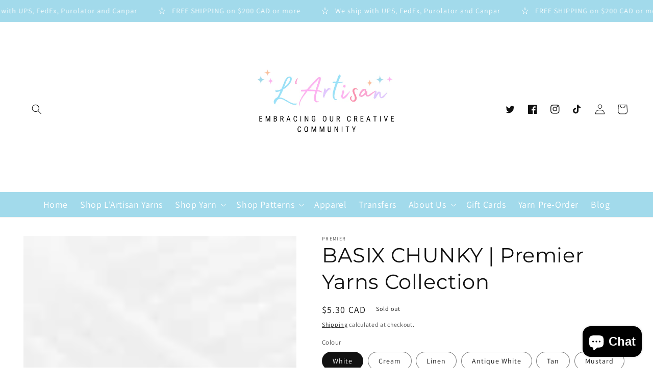

--- FILE ---
content_type: text/html; charset=utf-8
request_url: https://shoplartisan.com/products/basix-chunky-premier-yarns-collection-1
body_size: 57527
content:
<!doctype html>
<html class="no-js" lang="en">
<style>
#shopify-section-footer footer.section-footer-padding{
padding-bottom: 0px;
}
</style>
  <head>
    <meta charset="utf-8">
    <meta http-equiv="X-UA-Compatible" content="IE=edge">
    <meta name="viewport" content="width=device-width,initial-scale=1">
    <meta name="theme-color" content="">
    <link rel="canonical" href="https://shoplartisan.com/products/basix-chunky-premier-yarns-collection-1">
    <link rel="preconnect" href="https://cdn.shopify.com" crossorigin><link rel="preconnect" href="https://fonts.shopifycdn.com" crossorigin><title>
      BASIX CHUNKY | Premier Yarns Collection
 &ndash; L&#39;ArtisanCanada</title>

    
      <meta name="description" content="The great value and quality of our Basix yarn in bulky weight. Perfect for crafting quick projects to keep or to give. A huge range of colors makes it easy to find the perfect shade for your creations. Machine washable and dryable for easy gift giving. -100% Acrylic -3.5oz (100g) 117yd -Bulky Weight #5 -4&quot;=10 stitches ">
    

    

<meta property="og:site_name" content="L&#39;ArtisanCanada">
<meta property="og:url" content="https://shoplartisan.com/products/basix-chunky-premier-yarns-collection-1">
<meta property="og:title" content="BASIX CHUNKY | Premier Yarns Collection">
<meta property="og:type" content="product">
<meta property="og:description" content="The great value and quality of our Basix yarn in bulky weight. Perfect for crafting quick projects to keep or to give. A huge range of colors makes it easy to find the perfect shade for your creations. Machine washable and dryable for easy gift giving. -100% Acrylic -3.5oz (100g) 117yd -Bulky Weight #5 -4&quot;=10 stitches "><meta property="og:image" content="http://shoplartisan.com/cdn/shop/products/0002109022.jpg?v=1647027941">
  <meta property="og:image:secure_url" content="https://shoplartisan.com/cdn/shop/products/0002109022.jpg?v=1647027941">
  <meta property="og:image:width" content="1000">
  <meta property="og:image:height" content="1000"><meta property="og:price:amount" content="5.30">
  <meta property="og:price:currency" content="CAD"><meta name="twitter:site" content="@#"><meta name="twitter:card" content="summary_large_image">
<meta name="twitter:title" content="BASIX CHUNKY | Premier Yarns Collection">
<meta name="twitter:description" content="The great value and quality of our Basix yarn in bulky weight. Perfect for crafting quick projects to keep or to give. A huge range of colors makes it easy to find the perfect shade for your creations. Machine washable and dryable for easy gift giving. -100% Acrylic -3.5oz (100g) 117yd -Bulky Weight #5 -4&quot;=10 stitches ">


    <script src="//shoplartisan.com/cdn/shop/t/7/assets/global.js?v=149496944046504657681710464853" defer="defer"></script>
    <script>window.performance && window.performance.mark && window.performance.mark('shopify.content_for_header.start');</script><meta name="facebook-domain-verification" content="xdncyjh37g6s5h05yh30dhmaa6910j">
<meta name="facebook-domain-verification" content="xdncyjh37g6s5h05yh30dhmaa6910j">
<meta id="shopify-digital-wallet" name="shopify-digital-wallet" content="/62462525694/digital_wallets/dialog">
<meta name="shopify-checkout-api-token" content="8c28fcb36c3e8fe8a7474e885e61eb47">
<meta id="in-context-paypal-metadata" data-shop-id="62462525694" data-venmo-supported="false" data-environment="production" data-locale="en_US" data-paypal-v4="true" data-currency="CAD">
<link rel="alternate" hreflang="x-default" href="https://shoplartisan.com/products/basix-chunky-premier-yarns-collection-1">
<link rel="alternate" hreflang="en" href="https://shoplartisan.com/products/basix-chunky-premier-yarns-collection-1">
<link rel="alternate" hreflang="fr" href="https://shoplartisan.com/fr/products/basix-chunky-premier-yarns-collection-1">
<link rel="alternate" type="application/json+oembed" href="https://shoplartisan.com/products/basix-chunky-premier-yarns-collection-1.oembed">
<script async="async" src="/checkouts/internal/preloads.js?locale=en-CA"></script>
<link rel="preconnect" href="https://shop.app" crossorigin="anonymous">
<script async="async" src="https://shop.app/checkouts/internal/preloads.js?locale=en-CA&shop_id=62462525694" crossorigin="anonymous"></script>
<script id="apple-pay-shop-capabilities" type="application/json">{"shopId":62462525694,"countryCode":"CA","currencyCode":"CAD","merchantCapabilities":["supports3DS"],"merchantId":"gid:\/\/shopify\/Shop\/62462525694","merchantName":"L'ArtisanCanada","requiredBillingContactFields":["postalAddress","email","phone"],"requiredShippingContactFields":["postalAddress","email","phone"],"shippingType":"shipping","supportedNetworks":["visa","masterCard","amex","discover","interac","jcb"],"total":{"type":"pending","label":"L'ArtisanCanada","amount":"1.00"},"shopifyPaymentsEnabled":true,"supportsSubscriptions":true}</script>
<script id="shopify-features" type="application/json">{"accessToken":"8c28fcb36c3e8fe8a7474e885e61eb47","betas":["rich-media-storefront-analytics"],"domain":"shoplartisan.com","predictiveSearch":true,"shopId":62462525694,"locale":"en"}</script>
<script>var Shopify = Shopify || {};
Shopify.shop = "lartisancanada.myshopify.com";
Shopify.locale = "en";
Shopify.currency = {"active":"CAD","rate":"1.0"};
Shopify.country = "CA";
Shopify.theme = {"name":"danish-dazzle-theme","id":139985420542,"schema_name":"Dawn","schema_version":"7.0.1","theme_store_id":null,"role":"main"};
Shopify.theme.handle = "null";
Shopify.theme.style = {"id":null,"handle":null};
Shopify.cdnHost = "shoplartisan.com/cdn";
Shopify.routes = Shopify.routes || {};
Shopify.routes.root = "/";</script>
<script type="module">!function(o){(o.Shopify=o.Shopify||{}).modules=!0}(window);</script>
<script>!function(o){function n(){var o=[];function n(){o.push(Array.prototype.slice.apply(arguments))}return n.q=o,n}var t=o.Shopify=o.Shopify||{};t.loadFeatures=n(),t.autoloadFeatures=n()}(window);</script>
<script>
  window.ShopifyPay = window.ShopifyPay || {};
  window.ShopifyPay.apiHost = "shop.app\/pay";
  window.ShopifyPay.redirectState = null;
</script>
<script id="shop-js-analytics" type="application/json">{"pageType":"product"}</script>
<script defer="defer" async type="module" src="//shoplartisan.com/cdn/shopifycloud/shop-js/modules/v2/client.init-shop-cart-sync_C5BV16lS.en.esm.js"></script>
<script defer="defer" async type="module" src="//shoplartisan.com/cdn/shopifycloud/shop-js/modules/v2/chunk.common_CygWptCX.esm.js"></script>
<script type="module">
  await import("//shoplartisan.com/cdn/shopifycloud/shop-js/modules/v2/client.init-shop-cart-sync_C5BV16lS.en.esm.js");
await import("//shoplartisan.com/cdn/shopifycloud/shop-js/modules/v2/chunk.common_CygWptCX.esm.js");

  window.Shopify.SignInWithShop?.initShopCartSync?.({"fedCMEnabled":true,"windoidEnabled":true});

</script>
<script defer="defer" async type="module" src="//shoplartisan.com/cdn/shopifycloud/shop-js/modules/v2/client.payment-terms_CZxnsJam.en.esm.js"></script>
<script defer="defer" async type="module" src="//shoplartisan.com/cdn/shopifycloud/shop-js/modules/v2/chunk.common_CygWptCX.esm.js"></script>
<script defer="defer" async type="module" src="//shoplartisan.com/cdn/shopifycloud/shop-js/modules/v2/chunk.modal_D71HUcav.esm.js"></script>
<script type="module">
  await import("//shoplartisan.com/cdn/shopifycloud/shop-js/modules/v2/client.payment-terms_CZxnsJam.en.esm.js");
await import("//shoplartisan.com/cdn/shopifycloud/shop-js/modules/v2/chunk.common_CygWptCX.esm.js");
await import("//shoplartisan.com/cdn/shopifycloud/shop-js/modules/v2/chunk.modal_D71HUcav.esm.js");

  
</script>
<script>
  window.Shopify = window.Shopify || {};
  if (!window.Shopify.featureAssets) window.Shopify.featureAssets = {};
  window.Shopify.featureAssets['shop-js'] = {"shop-cart-sync":["modules/v2/client.shop-cart-sync_ZFArdW7E.en.esm.js","modules/v2/chunk.common_CygWptCX.esm.js"],"init-fed-cm":["modules/v2/client.init-fed-cm_CmiC4vf6.en.esm.js","modules/v2/chunk.common_CygWptCX.esm.js"],"shop-button":["modules/v2/client.shop-button_tlx5R9nI.en.esm.js","modules/v2/chunk.common_CygWptCX.esm.js"],"shop-cash-offers":["modules/v2/client.shop-cash-offers_DOA2yAJr.en.esm.js","modules/v2/chunk.common_CygWptCX.esm.js","modules/v2/chunk.modal_D71HUcav.esm.js"],"init-windoid":["modules/v2/client.init-windoid_sURxWdc1.en.esm.js","modules/v2/chunk.common_CygWptCX.esm.js"],"shop-toast-manager":["modules/v2/client.shop-toast-manager_ClPi3nE9.en.esm.js","modules/v2/chunk.common_CygWptCX.esm.js"],"init-shop-email-lookup-coordinator":["modules/v2/client.init-shop-email-lookup-coordinator_B8hsDcYM.en.esm.js","modules/v2/chunk.common_CygWptCX.esm.js"],"init-shop-cart-sync":["modules/v2/client.init-shop-cart-sync_C5BV16lS.en.esm.js","modules/v2/chunk.common_CygWptCX.esm.js"],"avatar":["modules/v2/client.avatar_BTnouDA3.en.esm.js"],"pay-button":["modules/v2/client.pay-button_FdsNuTd3.en.esm.js","modules/v2/chunk.common_CygWptCX.esm.js"],"init-customer-accounts":["modules/v2/client.init-customer-accounts_DxDtT_ad.en.esm.js","modules/v2/client.shop-login-button_C5VAVYt1.en.esm.js","modules/v2/chunk.common_CygWptCX.esm.js","modules/v2/chunk.modal_D71HUcav.esm.js"],"init-shop-for-new-customer-accounts":["modules/v2/client.init-shop-for-new-customer-accounts_ChsxoAhi.en.esm.js","modules/v2/client.shop-login-button_C5VAVYt1.en.esm.js","modules/v2/chunk.common_CygWptCX.esm.js","modules/v2/chunk.modal_D71HUcav.esm.js"],"shop-login-button":["modules/v2/client.shop-login-button_C5VAVYt1.en.esm.js","modules/v2/chunk.common_CygWptCX.esm.js","modules/v2/chunk.modal_D71HUcav.esm.js"],"init-customer-accounts-sign-up":["modules/v2/client.init-customer-accounts-sign-up_CPSyQ0Tj.en.esm.js","modules/v2/client.shop-login-button_C5VAVYt1.en.esm.js","modules/v2/chunk.common_CygWptCX.esm.js","modules/v2/chunk.modal_D71HUcav.esm.js"],"shop-follow-button":["modules/v2/client.shop-follow-button_Cva4Ekp9.en.esm.js","modules/v2/chunk.common_CygWptCX.esm.js","modules/v2/chunk.modal_D71HUcav.esm.js"],"checkout-modal":["modules/v2/client.checkout-modal_BPM8l0SH.en.esm.js","modules/v2/chunk.common_CygWptCX.esm.js","modules/v2/chunk.modal_D71HUcav.esm.js"],"lead-capture":["modules/v2/client.lead-capture_Bi8yE_yS.en.esm.js","modules/v2/chunk.common_CygWptCX.esm.js","modules/v2/chunk.modal_D71HUcav.esm.js"],"shop-login":["modules/v2/client.shop-login_D6lNrXab.en.esm.js","modules/v2/chunk.common_CygWptCX.esm.js","modules/v2/chunk.modal_D71HUcav.esm.js"],"payment-terms":["modules/v2/client.payment-terms_CZxnsJam.en.esm.js","modules/v2/chunk.common_CygWptCX.esm.js","modules/v2/chunk.modal_D71HUcav.esm.js"]};
</script>
<script>(function() {
  var isLoaded = false;
  function asyncLoad() {
    if (isLoaded) return;
    isLoaded = true;
    var urls = ["https:\/\/sp-seller.webkul.com\/js\/seller_profile_tag.js?shop=lartisancanada.myshopify.com","https:\/\/sp-seller.webkul.com\/js\/customer_script.js?shop=lartisancanada.myshopify.com","https:\/\/cdn.shopify.com\/s\/files\/1\/0624\/6252\/5694\/t\/5\/assets\/pop_62462525694.js?v=1681402414\u0026shop=lartisancanada.myshopify.com","https:\/\/chimpstatic.com\/mcjs-connected\/js\/users\/0d161bd302a214c07f450b802\/49820bcf480ca4e6d2bc7796b.js?shop=lartisancanada.myshopify.com","https:\/\/s3-us-west-2.amazonaws.com\/da-restock\/da-restock.js?shop=lartisancanada.myshopify.com","https:\/\/api.revy.io\/discounts.js?shop=lartisancanada.myshopify.com"];
    for (var i = 0; i < urls.length; i++) {
      var s = document.createElement('script');
      s.type = 'text/javascript';
      s.async = true;
      s.src = urls[i];
      var x = document.getElementsByTagName('script')[0];
      x.parentNode.insertBefore(s, x);
    }
  };
  if(window.attachEvent) {
    window.attachEvent('onload', asyncLoad);
  } else {
    window.addEventListener('load', asyncLoad, false);
  }
})();</script>
<script id="__st">var __st={"a":62462525694,"offset":-14400,"reqid":"a508eb59-1604-4939-9666-a5cbe6ffed15-1768773344","pageurl":"shoplartisan.com\/products\/basix-chunky-premier-yarns-collection-1","u":"242dfe4d16d8","p":"product","rtyp":"product","rid":7596298207486};</script>
<script>window.ShopifyPaypalV4VisibilityTracking = true;</script>
<script id="captcha-bootstrap">!function(){'use strict';const t='contact',e='account',n='new_comment',o=[[t,t],['blogs',n],['comments',n],[t,'customer']],c=[[e,'customer_login'],[e,'guest_login'],[e,'recover_customer_password'],[e,'create_customer']],r=t=>t.map((([t,e])=>`form[action*='/${t}']:not([data-nocaptcha='true']) input[name='form_type'][value='${e}']`)).join(','),a=t=>()=>t?[...document.querySelectorAll(t)].map((t=>t.form)):[];function s(){const t=[...o],e=r(t);return a(e)}const i='password',u='form_key',d=['recaptcha-v3-token','g-recaptcha-response','h-captcha-response',i],f=()=>{try{return window.sessionStorage}catch{return}},m='__shopify_v',_=t=>t.elements[u];function p(t,e,n=!1){try{const o=window.sessionStorage,c=JSON.parse(o.getItem(e)),{data:r}=function(t){const{data:e,action:n}=t;return t[m]||n?{data:e,action:n}:{data:t,action:n}}(c);for(const[e,n]of Object.entries(r))t.elements[e]&&(t.elements[e].value=n);n&&o.removeItem(e)}catch(o){console.error('form repopulation failed',{error:o})}}const l='form_type',E='cptcha';function T(t){t.dataset[E]=!0}const w=window,h=w.document,L='Shopify',v='ce_forms',y='captcha';let A=!1;((t,e)=>{const n=(g='f06e6c50-85a8-45c8-87d0-21a2b65856fe',I='https://cdn.shopify.com/shopifycloud/storefront-forms-hcaptcha/ce_storefront_forms_captcha_hcaptcha.v1.5.2.iife.js',D={infoText:'Protected by hCaptcha',privacyText:'Privacy',termsText:'Terms'},(t,e,n)=>{const o=w[L][v],c=o.bindForm;if(c)return c(t,g,e,D).then(n);var r;o.q.push([[t,g,e,D],n]),r=I,A||(h.body.append(Object.assign(h.createElement('script'),{id:'captcha-provider',async:!0,src:r})),A=!0)});var g,I,D;w[L]=w[L]||{},w[L][v]=w[L][v]||{},w[L][v].q=[],w[L][y]=w[L][y]||{},w[L][y].protect=function(t,e){n(t,void 0,e),T(t)},Object.freeze(w[L][y]),function(t,e,n,w,h,L){const[v,y,A,g]=function(t,e,n){const i=e?o:[],u=t?c:[],d=[...i,...u],f=r(d),m=r(i),_=r(d.filter((([t,e])=>n.includes(e))));return[a(f),a(m),a(_),s()]}(w,h,L),I=t=>{const e=t.target;return e instanceof HTMLFormElement?e:e&&e.form},D=t=>v().includes(t);t.addEventListener('submit',(t=>{const e=I(t);if(!e)return;const n=D(e)&&!e.dataset.hcaptchaBound&&!e.dataset.recaptchaBound,o=_(e),c=g().includes(e)&&(!o||!o.value);(n||c)&&t.preventDefault(),c&&!n&&(function(t){try{if(!f())return;!function(t){const e=f();if(!e)return;const n=_(t);if(!n)return;const o=n.value;o&&e.removeItem(o)}(t);const e=Array.from(Array(32),(()=>Math.random().toString(36)[2])).join('');!function(t,e){_(t)||t.append(Object.assign(document.createElement('input'),{type:'hidden',name:u})),t.elements[u].value=e}(t,e),function(t,e){const n=f();if(!n)return;const o=[...t.querySelectorAll(`input[type='${i}']`)].map((({name:t})=>t)),c=[...d,...o],r={};for(const[a,s]of new FormData(t).entries())c.includes(a)||(r[a]=s);n.setItem(e,JSON.stringify({[m]:1,action:t.action,data:r}))}(t,e)}catch(e){console.error('failed to persist form',e)}}(e),e.submit())}));const S=(t,e)=>{t&&!t.dataset[E]&&(n(t,e.some((e=>e===t))),T(t))};for(const o of['focusin','change'])t.addEventListener(o,(t=>{const e=I(t);D(e)&&S(e,y())}));const B=e.get('form_key'),M=e.get(l),P=B&&M;t.addEventListener('DOMContentLoaded',(()=>{const t=y();if(P)for(const e of t)e.elements[l].value===M&&p(e,B);[...new Set([...A(),...v().filter((t=>'true'===t.dataset.shopifyCaptcha))])].forEach((e=>S(e,t)))}))}(h,new URLSearchParams(w.location.search),n,t,e,['guest_login'])})(!0,!0)}();</script>
<script integrity="sha256-4kQ18oKyAcykRKYeNunJcIwy7WH5gtpwJnB7kiuLZ1E=" data-source-attribution="shopify.loadfeatures" defer="defer" src="//shoplartisan.com/cdn/shopifycloud/storefront/assets/storefront/load_feature-a0a9edcb.js" crossorigin="anonymous"></script>
<script crossorigin="anonymous" defer="defer" src="//shoplartisan.com/cdn/shopifycloud/storefront/assets/shopify_pay/storefront-65b4c6d7.js?v=20250812"></script>
<script data-source-attribution="shopify.dynamic_checkout.dynamic.init">var Shopify=Shopify||{};Shopify.PaymentButton=Shopify.PaymentButton||{isStorefrontPortableWallets:!0,init:function(){window.Shopify.PaymentButton.init=function(){};var t=document.createElement("script");t.src="https://shoplartisan.com/cdn/shopifycloud/portable-wallets/latest/portable-wallets.en.js",t.type="module",document.head.appendChild(t)}};
</script>
<script data-source-attribution="shopify.dynamic_checkout.buyer_consent">
  function portableWalletsHideBuyerConsent(e){var t=document.getElementById("shopify-buyer-consent"),n=document.getElementById("shopify-subscription-policy-button");t&&n&&(t.classList.add("hidden"),t.setAttribute("aria-hidden","true"),n.removeEventListener("click",e))}function portableWalletsShowBuyerConsent(e){var t=document.getElementById("shopify-buyer-consent"),n=document.getElementById("shopify-subscription-policy-button");t&&n&&(t.classList.remove("hidden"),t.removeAttribute("aria-hidden"),n.addEventListener("click",e))}window.Shopify?.PaymentButton&&(window.Shopify.PaymentButton.hideBuyerConsent=portableWalletsHideBuyerConsent,window.Shopify.PaymentButton.showBuyerConsent=portableWalletsShowBuyerConsent);
</script>
<script>
  function portableWalletsCleanup(e){e&&e.src&&console.error("Failed to load portable wallets script "+e.src);var t=document.querySelectorAll("shopify-accelerated-checkout .shopify-payment-button__skeleton, shopify-accelerated-checkout-cart .wallet-cart-button__skeleton"),e=document.getElementById("shopify-buyer-consent");for(let e=0;e<t.length;e++)t[e].remove();e&&e.remove()}function portableWalletsNotLoadedAsModule(e){e instanceof ErrorEvent&&"string"==typeof e.message&&e.message.includes("import.meta")&&"string"==typeof e.filename&&e.filename.includes("portable-wallets")&&(window.removeEventListener("error",portableWalletsNotLoadedAsModule),window.Shopify.PaymentButton.failedToLoad=e,"loading"===document.readyState?document.addEventListener("DOMContentLoaded",window.Shopify.PaymentButton.init):window.Shopify.PaymentButton.init())}window.addEventListener("error",portableWalletsNotLoadedAsModule);
</script>

<script type="module" src="https://shoplartisan.com/cdn/shopifycloud/portable-wallets/latest/portable-wallets.en.js" onError="portableWalletsCleanup(this)" crossorigin="anonymous"></script>
<script nomodule>
  document.addEventListener("DOMContentLoaded", portableWalletsCleanup);
</script>

<link id="shopify-accelerated-checkout-styles" rel="stylesheet" media="screen" href="https://shoplartisan.com/cdn/shopifycloud/portable-wallets/latest/accelerated-checkout-backwards-compat.css" crossorigin="anonymous">
<style id="shopify-accelerated-checkout-cart">
        #shopify-buyer-consent {
  margin-top: 1em;
  display: inline-block;
  width: 100%;
}

#shopify-buyer-consent.hidden {
  display: none;
}

#shopify-subscription-policy-button {
  background: none;
  border: none;
  padding: 0;
  text-decoration: underline;
  font-size: inherit;
  cursor: pointer;
}

#shopify-subscription-policy-button::before {
  box-shadow: none;
}

      </style>
<script id="sections-script" data-sections="header,footer" defer="defer" src="//shoplartisan.com/cdn/shop/t/7/compiled_assets/scripts.js?592"></script>
<script>window.performance && window.performance.mark && window.performance.mark('shopify.content_for_header.end');</script>


    <style data-shopify>
      @font-face {
  font-family: Assistant;
  font-weight: 400;
  font-style: normal;
  font-display: swap;
  src: url("//shoplartisan.com/cdn/fonts/assistant/assistant_n4.9120912a469cad1cc292572851508ca49d12e768.woff2") format("woff2"),
       url("//shoplartisan.com/cdn/fonts/assistant/assistant_n4.6e9875ce64e0fefcd3f4446b7ec9036b3ddd2985.woff") format("woff");
}

      @font-face {
  font-family: Assistant;
  font-weight: 700;
  font-style: normal;
  font-display: swap;
  src: url("//shoplartisan.com/cdn/fonts/assistant/assistant_n7.bf44452348ec8b8efa3aa3068825305886b1c83c.woff2") format("woff2"),
       url("//shoplartisan.com/cdn/fonts/assistant/assistant_n7.0c887fee83f6b3bda822f1150b912c72da0f7b64.woff") format("woff");
}

      
      
      @font-face {
  font-family: Montserrat;
  font-weight: 400;
  font-style: normal;
  font-display: swap;
  src: url("//shoplartisan.com/cdn/fonts/montserrat/montserrat_n4.81949fa0ac9fd2021e16436151e8eaa539321637.woff2") format("woff2"),
       url("//shoplartisan.com/cdn/fonts/montserrat/montserrat_n4.a6c632ca7b62da89c3594789ba828388aac693fe.woff") format("woff");
}


      :root {
        --font-body-family: Assistant, sans-serif;
        --font-body-style: normal;
        --font-body-weight: 400;
        --font-body-weight-bold: 700;

        --font-heading-family: Montserrat, sans-serif;
        --font-heading-style: normal;
        --font-heading-weight: 400;

        --font-body-scale: 1.0;
        --font-heading-scale: 1.0;

        --color-base-text: 18, 18, 18;
        --color-shadow: 18, 18, 18;
        --color-base-background-1: 255, 255, 255;
        --color-base-background-2: 255, 225, 231;
        --color-base-solid-button-labels: 255, 255, 255;
        --color-base-outline-button-labels: 18, 18, 18;
        --color-base-accent-1: 255, 188, 224;
        --color-base-accent-2: 162, 218, 235;
        --payment-terms-background-color: #ffffff;

        --gradient-base-background-1: #ffffff;
        --gradient-base-background-2: #ffe1e7;
        --gradient-base-accent-1: #ffbce0;
        --gradient-base-accent-2: #a2daeb;

        --media-padding: px;
        --media-border-opacity: 0.05;
        --media-border-width: 0px;
        --media-radius: 0px;
        --media-shadow-opacity: 0.0;
        --media-shadow-horizontal-offset: 0px;
        --media-shadow-vertical-offset: 4px;
        --media-shadow-blur-radius: 5px;
        --media-shadow-visible: 0;

        --page-width: 130rem;
        --page-width-margin: 0rem;

        --product-card-image-padding: 0.0rem;
        --product-card-corner-radius: 0.0rem;
        --product-card-text-alignment: left;
        --product-card-border-width: 0.0rem;
        --product-card-border-opacity: 0.1;
        --product-card-shadow-opacity: 0.0;
        --product-card-shadow-visible: 0;
        --product-card-shadow-horizontal-offset: 0.0rem;
        --product-card-shadow-vertical-offset: 0.4rem;
        --product-card-shadow-blur-radius: 0.5rem;

        --collection-card-image-padding: 0.0rem;
        --collection-card-corner-radius: 0.0rem;
        --collection-card-text-alignment: left;
        --collection-card-border-width: 0.0rem;
        --collection-card-border-opacity: 0.1;
        --collection-card-shadow-opacity: 0.0;
        --collection-card-shadow-visible: 0;
        --collection-card-shadow-horizontal-offset: 0.0rem;
        --collection-card-shadow-vertical-offset: 0.4rem;
        --collection-card-shadow-blur-radius: 0.5rem;

        --blog-card-image-padding: 0.0rem;
        --blog-card-corner-radius: 0.0rem;
        --blog-card-text-alignment: left;
        --blog-card-border-width: 0.0rem;
        --blog-card-border-opacity: 0.1;
        --blog-card-shadow-opacity: 0.0;
        --blog-card-shadow-visible: 0;
        --blog-card-shadow-horizontal-offset: 0.0rem;
        --blog-card-shadow-vertical-offset: 0.4rem;
        --blog-card-shadow-blur-radius: 0.5rem;

        --badge-corner-radius: 4.0rem;

        --popup-border-width: 1px;
        --popup-border-opacity: 0.1;
        --popup-corner-radius: 0px;
        --popup-shadow-opacity: 0.0;
        --popup-shadow-horizontal-offset: 0px;
        --popup-shadow-vertical-offset: 4px;
        --popup-shadow-blur-radius: 5px;

        --drawer-border-width: 1px;
        --drawer-border-opacity: 0.1;
        --drawer-shadow-opacity: 0.0;
        --drawer-shadow-horizontal-offset: 0px;
        --drawer-shadow-vertical-offset: 4px;
        --drawer-shadow-blur-radius: 5px;

        --spacing-sections-desktop: 0px;
        --spacing-sections-mobile: 0px;

        --grid-desktop-vertical-spacing: 8px;
        --grid-desktop-horizontal-spacing: 8px;
        --grid-mobile-vertical-spacing: 4px;
        --grid-mobile-horizontal-spacing: 4px;

        --text-boxes-border-opacity: 0.1;
        --text-boxes-border-width: 0px;
        --text-boxes-radius: 0px;
        --text-boxes-shadow-opacity: 0.0;
        --text-boxes-shadow-visible: 0;
        --text-boxes-shadow-horizontal-offset: 0px;
        --text-boxes-shadow-vertical-offset: 4px;
        --text-boxes-shadow-blur-radius: 5px;

        --buttons-radius: 0px;
        --buttons-radius-outset: 0px;
        --buttons-border-width: 1px;
        --buttons-border-opacity: 1.0;
        --buttons-shadow-opacity: 0.0;
        --buttons-shadow-visible: 0;
        --buttons-shadow-horizontal-offset: 0px;
        --buttons-shadow-vertical-offset: 4px;
        --buttons-shadow-blur-radius: 5px;
        --buttons-border-offset: 0px;

        --inputs-radius: 0px;
        --inputs-border-width: 1px;
        --inputs-border-opacity: 0.55;
        --inputs-shadow-opacity: 0.0;
        --inputs-shadow-horizontal-offset: 0px;
        --inputs-margin-offset: 0px;
        --inputs-shadow-vertical-offset: 4px;
        --inputs-shadow-blur-radius: 5px;
        --inputs-radius-outset: 0px;

        --variant-pills-radius: 40px;
        --variant-pills-border-width: 1px;
        --variant-pills-border-opacity: 0.55;
        --variant-pills-shadow-opacity: 0.0;
        --variant-pills-shadow-horizontal-offset: 0px;
        --variant-pills-shadow-vertical-offset: 4px;
        --variant-pills-shadow-blur-radius: 5px;
      }

      *,
      *::before,
      *::after {
        box-sizing: inherit;
      }

      html {
        box-sizing: border-box;
        font-size: calc(var(--font-body-scale) * 62.5%);
        height: 100%;
      }

      body {
        display: grid;
        grid-template-rows: auto auto 1fr auto;
        grid-template-columns: 100%;
        min-height: 100%;
        margin: 0;
        font-size: 1.5rem;
        letter-spacing: 0.06rem;
        line-height: calc(1 + 0.8 / var(--font-body-scale));
        font-family: var(--font-body-family);
        font-style: var(--font-body-style);
        font-weight: var(--font-body-weight);
      }

      @media screen and (min-width: 750px) {
        body {
          font-size: 1.6rem;
        }
      }
      #insta-feed{
        width:100%!important;
        background-color: #fcb4f1 !important;
        padding-top: 23px;
        padding-bottom: 0px;
      }
      #insta-feed h2{
       color: #ffffff;
       font-size:35px!important;
      }
    
      @media screen and (min-width: 750px) {
        #insta-feed{
          padding-top: 30px;
          padding-bottom: 0px;
        }
      }
    </style>

    <link href="//shoplartisan.com/cdn/shop/t/7/assets/base.css?v=141223285612020591641710464852" rel="stylesheet" type="text/css" media="all" />
<link rel="preload" as="font" href="//shoplartisan.com/cdn/fonts/assistant/assistant_n4.9120912a469cad1cc292572851508ca49d12e768.woff2" type="font/woff2" crossorigin><link rel="preload" as="font" href="//shoplartisan.com/cdn/fonts/montserrat/montserrat_n4.81949fa0ac9fd2021e16436151e8eaa539321637.woff2" type="font/woff2" crossorigin><link rel="stylesheet" href="//shoplartisan.com/cdn/shop/t/7/assets/component-predictive-search.css?v=83512081251802922551710464853" media="print" onload="this.media='all'"><script>document.documentElement.className = document.documentElement.className.replace('no-js', 'js');
    if (Shopify.designMode) {
      document.documentElement.classList.add('shopify-design-mode');
    }
    </script>
  <script src="https://cdn.shopify.com/extensions/1aff304a-11ec-47a0-aee1-7f4ae56792d4/tydal-popups-email-pop-ups-4/assets/pop-app-embed.js" type="text/javascript" defer="defer"></script>
<script src="https://cdn.shopify.com/extensions/7bc9bb47-adfa-4267-963e-cadee5096caf/inbox-1252/assets/inbox-chat-loader.js" type="text/javascript" defer="defer"></script>
<link href="https://monorail-edge.shopifysvc.com" rel="dns-prefetch">
<script>(function(){if ("sendBeacon" in navigator && "performance" in window) {try {var session_token_from_headers = performance.getEntriesByType('navigation')[0].serverTiming.find(x => x.name == '_s').description;} catch {var session_token_from_headers = undefined;}var session_cookie_matches = document.cookie.match(/_shopify_s=([^;]*)/);var session_token_from_cookie = session_cookie_matches && session_cookie_matches.length === 2 ? session_cookie_matches[1] : "";var session_token = session_token_from_headers || session_token_from_cookie || "";function handle_abandonment_event(e) {var entries = performance.getEntries().filter(function(entry) {return /monorail-edge.shopifysvc.com/.test(entry.name);});if (!window.abandonment_tracked && entries.length === 0) {window.abandonment_tracked = true;var currentMs = Date.now();var navigation_start = performance.timing.navigationStart;var payload = {shop_id: 62462525694,url: window.location.href,navigation_start,duration: currentMs - navigation_start,session_token,page_type: "product"};window.navigator.sendBeacon("https://monorail-edge.shopifysvc.com/v1/produce", JSON.stringify({schema_id: "online_store_buyer_site_abandonment/1.1",payload: payload,metadata: {event_created_at_ms: currentMs,event_sent_at_ms: currentMs}}));}}window.addEventListener('pagehide', handle_abandonment_event);}}());</script>
<script id="web-pixels-manager-setup">(function e(e,d,r,n,o){if(void 0===o&&(o={}),!Boolean(null===(a=null===(i=window.Shopify)||void 0===i?void 0:i.analytics)||void 0===a?void 0:a.replayQueue)){var i,a;window.Shopify=window.Shopify||{};var t=window.Shopify;t.analytics=t.analytics||{};var s=t.analytics;s.replayQueue=[],s.publish=function(e,d,r){return s.replayQueue.push([e,d,r]),!0};try{self.performance.mark("wpm:start")}catch(e){}var l=function(){var e={modern:/Edge?\/(1{2}[4-9]|1[2-9]\d|[2-9]\d{2}|\d{4,})\.\d+(\.\d+|)|Firefox\/(1{2}[4-9]|1[2-9]\d|[2-9]\d{2}|\d{4,})\.\d+(\.\d+|)|Chrom(ium|e)\/(9{2}|\d{3,})\.\d+(\.\d+|)|(Maci|X1{2}).+ Version\/(15\.\d+|(1[6-9]|[2-9]\d|\d{3,})\.\d+)([,.]\d+|)( \(\w+\)|)( Mobile\/\w+|) Safari\/|Chrome.+OPR\/(9{2}|\d{3,})\.\d+\.\d+|(CPU[ +]OS|iPhone[ +]OS|CPU[ +]iPhone|CPU IPhone OS|CPU iPad OS)[ +]+(15[._]\d+|(1[6-9]|[2-9]\d|\d{3,})[._]\d+)([._]\d+|)|Android:?[ /-](13[3-9]|1[4-9]\d|[2-9]\d{2}|\d{4,})(\.\d+|)(\.\d+|)|Android.+Firefox\/(13[5-9]|1[4-9]\d|[2-9]\d{2}|\d{4,})\.\d+(\.\d+|)|Android.+Chrom(ium|e)\/(13[3-9]|1[4-9]\d|[2-9]\d{2}|\d{4,})\.\d+(\.\d+|)|SamsungBrowser\/([2-9]\d|\d{3,})\.\d+/,legacy:/Edge?\/(1[6-9]|[2-9]\d|\d{3,})\.\d+(\.\d+|)|Firefox\/(5[4-9]|[6-9]\d|\d{3,})\.\d+(\.\d+|)|Chrom(ium|e)\/(5[1-9]|[6-9]\d|\d{3,})\.\d+(\.\d+|)([\d.]+$|.*Safari\/(?![\d.]+ Edge\/[\d.]+$))|(Maci|X1{2}).+ Version\/(10\.\d+|(1[1-9]|[2-9]\d|\d{3,})\.\d+)([,.]\d+|)( \(\w+\)|)( Mobile\/\w+|) Safari\/|Chrome.+OPR\/(3[89]|[4-9]\d|\d{3,})\.\d+\.\d+|(CPU[ +]OS|iPhone[ +]OS|CPU[ +]iPhone|CPU IPhone OS|CPU iPad OS)[ +]+(10[._]\d+|(1[1-9]|[2-9]\d|\d{3,})[._]\d+)([._]\d+|)|Android:?[ /-](13[3-9]|1[4-9]\d|[2-9]\d{2}|\d{4,})(\.\d+|)(\.\d+|)|Mobile Safari.+OPR\/([89]\d|\d{3,})\.\d+\.\d+|Android.+Firefox\/(13[5-9]|1[4-9]\d|[2-9]\d{2}|\d{4,})\.\d+(\.\d+|)|Android.+Chrom(ium|e)\/(13[3-9]|1[4-9]\d|[2-9]\d{2}|\d{4,})\.\d+(\.\d+|)|Android.+(UC? ?Browser|UCWEB|U3)[ /]?(15\.([5-9]|\d{2,})|(1[6-9]|[2-9]\d|\d{3,})\.\d+)\.\d+|SamsungBrowser\/(5\.\d+|([6-9]|\d{2,})\.\d+)|Android.+MQ{2}Browser\/(14(\.(9|\d{2,})|)|(1[5-9]|[2-9]\d|\d{3,})(\.\d+|))(\.\d+|)|K[Aa][Ii]OS\/(3\.\d+|([4-9]|\d{2,})\.\d+)(\.\d+|)/},d=e.modern,r=e.legacy,n=navigator.userAgent;return n.match(d)?"modern":n.match(r)?"legacy":"unknown"}(),u="modern"===l?"modern":"legacy",c=(null!=n?n:{modern:"",legacy:""})[u],f=function(e){return[e.baseUrl,"/wpm","/b",e.hashVersion,"modern"===e.buildTarget?"m":"l",".js"].join("")}({baseUrl:d,hashVersion:r,buildTarget:u}),m=function(e){var d=e.version,r=e.bundleTarget,n=e.surface,o=e.pageUrl,i=e.monorailEndpoint;return{emit:function(e){var a=e.status,t=e.errorMsg,s=(new Date).getTime(),l=JSON.stringify({metadata:{event_sent_at_ms:s},events:[{schema_id:"web_pixels_manager_load/3.1",payload:{version:d,bundle_target:r,page_url:o,status:a,surface:n,error_msg:t},metadata:{event_created_at_ms:s}}]});if(!i)return console&&console.warn&&console.warn("[Web Pixels Manager] No Monorail endpoint provided, skipping logging."),!1;try{return self.navigator.sendBeacon.bind(self.navigator)(i,l)}catch(e){}var u=new XMLHttpRequest;try{return u.open("POST",i,!0),u.setRequestHeader("Content-Type","text/plain"),u.send(l),!0}catch(e){return console&&console.warn&&console.warn("[Web Pixels Manager] Got an unhandled error while logging to Monorail."),!1}}}}({version:r,bundleTarget:l,surface:e.surface,pageUrl:self.location.href,monorailEndpoint:e.monorailEndpoint});try{o.browserTarget=l,function(e){var d=e.src,r=e.async,n=void 0===r||r,o=e.onload,i=e.onerror,a=e.sri,t=e.scriptDataAttributes,s=void 0===t?{}:t,l=document.createElement("script"),u=document.querySelector("head"),c=document.querySelector("body");if(l.async=n,l.src=d,a&&(l.integrity=a,l.crossOrigin="anonymous"),s)for(var f in s)if(Object.prototype.hasOwnProperty.call(s,f))try{l.dataset[f]=s[f]}catch(e){}if(o&&l.addEventListener("load",o),i&&l.addEventListener("error",i),u)u.appendChild(l);else{if(!c)throw new Error("Did not find a head or body element to append the script");c.appendChild(l)}}({src:f,async:!0,onload:function(){if(!function(){var e,d;return Boolean(null===(d=null===(e=window.Shopify)||void 0===e?void 0:e.analytics)||void 0===d?void 0:d.initialized)}()){var d=window.webPixelsManager.init(e)||void 0;if(d){var r=window.Shopify.analytics;r.replayQueue.forEach((function(e){var r=e[0],n=e[1],o=e[2];d.publishCustomEvent(r,n,o)})),r.replayQueue=[],r.publish=d.publishCustomEvent,r.visitor=d.visitor,r.initialized=!0}}},onerror:function(){return m.emit({status:"failed",errorMsg:"".concat(f," has failed to load")})},sri:function(e){var d=/^sha384-[A-Za-z0-9+/=]+$/;return"string"==typeof e&&d.test(e)}(c)?c:"",scriptDataAttributes:o}),m.emit({status:"loading"})}catch(e){m.emit({status:"failed",errorMsg:(null==e?void 0:e.message)||"Unknown error"})}}})({shopId: 62462525694,storefrontBaseUrl: "https://shoplartisan.com",extensionsBaseUrl: "https://extensions.shopifycdn.com/cdn/shopifycloud/web-pixels-manager",monorailEndpoint: "https://monorail-edge.shopifysvc.com/unstable/produce_batch",surface: "storefront-renderer",enabledBetaFlags: ["2dca8a86"],webPixelsConfigList: [{"id":"15466750","configuration":"{\"myshopifyDomain\":\"lartisancanada.myshopify.com\"}","eventPayloadVersion":"v1","runtimeContext":"STRICT","scriptVersion":"23b97d18e2aa74363140dc29c9284e87","type":"APP","apiClientId":2775569,"privacyPurposes":["ANALYTICS","MARKETING","SALE_OF_DATA"],"dataSharingAdjustments":{"protectedCustomerApprovalScopes":["read_customer_address","read_customer_email","read_customer_name","read_customer_phone","read_customer_personal_data"]}},{"id":"shopify-app-pixel","configuration":"{}","eventPayloadVersion":"v1","runtimeContext":"STRICT","scriptVersion":"0450","apiClientId":"shopify-pixel","type":"APP","privacyPurposes":["ANALYTICS","MARKETING"]},{"id":"shopify-custom-pixel","eventPayloadVersion":"v1","runtimeContext":"LAX","scriptVersion":"0450","apiClientId":"shopify-pixel","type":"CUSTOM","privacyPurposes":["ANALYTICS","MARKETING"]}],isMerchantRequest: false,initData: {"shop":{"name":"L'ArtisanCanada","paymentSettings":{"currencyCode":"CAD"},"myshopifyDomain":"lartisancanada.myshopify.com","countryCode":"CA","storefrontUrl":"https:\/\/shoplartisan.com"},"customer":null,"cart":null,"checkout":null,"productVariants":[{"price":{"amount":5.3,"currencyCode":"CAD"},"product":{"title":"BASIX CHUNKY | Premier Yarns Collection","vendor":"Premier","id":"7596298207486","untranslatedTitle":"BASIX CHUNKY | Premier Yarns Collection","url":"\/products\/basix-chunky-premier-yarns-collection-1","type":""},"id":"42548160004350","image":{"src":"\/\/shoplartisan.com\/cdn\/shop\/products\/0002108960.jpg?v=1648995208"},"sku":"666714","title":"White","untranslatedTitle":"White"},{"price":{"amount":5.3,"currencyCode":"CAD"},"product":{"title":"BASIX CHUNKY | Premier Yarns Collection","vendor":"Premier","id":"7596298207486","untranslatedTitle":"BASIX CHUNKY | Premier Yarns Collection","url":"\/products\/basix-chunky-premier-yarns-collection-1","type":""},"id":"42548160037118","image":{"src":"\/\/shoplartisan.com\/cdn\/shop\/products\/0002108962.jpg?v=1648995210"},"sku":"666715","title":"Cream","untranslatedTitle":"Cream"},{"price":{"amount":5.3,"currencyCode":"CAD"},"product":{"title":"BASIX CHUNKY | Premier Yarns Collection","vendor":"Premier","id":"7596298207486","untranslatedTitle":"BASIX CHUNKY | Premier Yarns Collection","url":"\/products\/basix-chunky-premier-yarns-collection-1","type":""},"id":"42548160069886","image":{"src":"\/\/shoplartisan.com\/cdn\/shop\/products\/0002108964.jpg?v=1648995214"},"sku":"666716","title":"Linen","untranslatedTitle":"Linen"},{"price":{"amount":5.3,"currencyCode":"CAD"},"product":{"title":"BASIX CHUNKY | Premier Yarns Collection","vendor":"Premier","id":"7596298207486","untranslatedTitle":"BASIX CHUNKY | Premier Yarns Collection","url":"\/products\/basix-chunky-premier-yarns-collection-1","type":""},"id":"42548160102654","image":{"src":"\/\/shoplartisan.com\/cdn\/shop\/products\/0002108966.jpg?v=1648995206"},"sku":"666717","title":"Antique White","untranslatedTitle":"Antique White"},{"price":{"amount":5.3,"currencyCode":"CAD"},"product":{"title":"BASIX CHUNKY | Premier Yarns Collection","vendor":"Premier","id":"7596298207486","untranslatedTitle":"BASIX CHUNKY | Premier Yarns Collection","url":"\/products\/basix-chunky-premier-yarns-collection-1","type":""},"id":"42548160135422","image":{"src":"\/\/shoplartisan.com\/cdn\/shop\/products\/0002108968.jpg?v=1648995216"},"sku":"666718","title":"Tan","untranslatedTitle":"Tan"},{"price":{"amount":5.3,"currencyCode":"CAD"},"product":{"title":"BASIX CHUNKY | Premier Yarns Collection","vendor":"Premier","id":"7596298207486","untranslatedTitle":"BASIX CHUNKY | Premier Yarns Collection","url":"\/products\/basix-chunky-premier-yarns-collection-1","type":""},"id":"42548160168190","image":{"src":"\/\/shoplartisan.com\/cdn\/shop\/products\/0002108970.jpg?v=1648995211"},"sku":"666719","title":"Mustard","untranslatedTitle":"Mustard"},{"price":{"amount":5.3,"currencyCode":"CAD"},"product":{"title":"BASIX CHUNKY | Premier Yarns Collection","vendor":"Premier","id":"7596298207486","untranslatedTitle":"BASIX CHUNKY | Premier Yarns Collection","url":"\/products\/basix-chunky-premier-yarns-collection-1","type":""},"id":"42548160200958","image":{"src":"\/\/shoplartisan.com\/cdn\/shop\/products\/0002108972.jpg?v=1648995205"},"sku":"666720","title":"Yellow","untranslatedTitle":"Yellow"},{"price":{"amount":5.3,"currencyCode":"CAD"},"product":{"title":"BASIX CHUNKY | Premier Yarns Collection","vendor":"Premier","id":"7596298207486","untranslatedTitle":"BASIX CHUNKY | Premier Yarns Collection","url":"\/products\/basix-chunky-premier-yarns-collection-1","type":""},"id":"42548160233726","image":{"src":"\/\/shoplartisan.com\/cdn\/shop\/products\/0002108974.jpg?v=1648995209"},"sku":"666721","title":"Peach","untranslatedTitle":"Peach"},{"price":{"amount":5.3,"currencyCode":"CAD"},"product":{"title":"BASIX CHUNKY | Premier Yarns Collection","vendor":"Premier","id":"7596298207486","untranslatedTitle":"BASIX CHUNKY | Premier Yarns Collection","url":"\/products\/basix-chunky-premier-yarns-collection-1","type":""},"id":"42548160266494","image":{"src":"\/\/shoplartisan.com\/cdn\/shop\/products\/0002108976.jpg?v=1648995206"},"sku":"666722","title":"Apricot","untranslatedTitle":"Apricot"},{"price":{"amount":5.3,"currencyCode":"CAD"},"product":{"title":"BASIX CHUNKY | Premier Yarns Collection","vendor":"Premier","id":"7596298207486","untranslatedTitle":"BASIX CHUNKY | Premier Yarns Collection","url":"\/products\/basix-chunky-premier-yarns-collection-1","type":""},"id":"42548160299262","image":{"src":"\/\/shoplartisan.com\/cdn\/shop\/products\/0002108978.jpg?v=1648995214"},"sku":"666723","title":"Terracotta","untranslatedTitle":"Terracotta"},{"price":{"amount":5.3,"currencyCode":"CAD"},"product":{"title":"BASIX CHUNKY | Premier Yarns Collection","vendor":"Premier","id":"7596298207486","untranslatedTitle":"BASIX CHUNKY | Premier Yarns Collection","url":"\/products\/basix-chunky-premier-yarns-collection-1","type":""},"id":"42548160332030","image":{"src":"\/\/shoplartisan.com\/cdn\/shop\/products\/0002108981.jpg?v=1648995208"},"sku":"666724","title":"Red","untranslatedTitle":"Red"},{"price":{"amount":5.3,"currencyCode":"CAD"},"product":{"title":"BASIX CHUNKY | Premier Yarns Collection","vendor":"Premier","id":"7596298207486","untranslatedTitle":"BASIX CHUNKY | Premier Yarns Collection","url":"\/products\/basix-chunky-premier-yarns-collection-1","type":""},"id":"42548160364798","image":{"src":"\/\/shoplartisan.com\/cdn\/shop\/products\/0002108983.jpg?v=1648995213"},"sku":"666725","title":"Deep Red","untranslatedTitle":"Deep Red"},{"price":{"amount":5.3,"currencyCode":"CAD"},"product":{"title":"BASIX CHUNKY | Premier Yarns Collection","vendor":"Premier","id":"7596298207486","untranslatedTitle":"BASIX CHUNKY | Premier Yarns Collection","url":"\/products\/basix-chunky-premier-yarns-collection-1","type":""},"id":"42548160397566","image":{"src":"\/\/shoplartisan.com\/cdn\/shop\/products\/0002108985.jpg?v=1648995206"},"sku":"666726","title":"Orchid","untranslatedTitle":"Orchid"},{"price":{"amount":5.3,"currencyCode":"CAD"},"product":{"title":"BASIX CHUNKY | Premier Yarns Collection","vendor":"Premier","id":"7596298207486","untranslatedTitle":"BASIX CHUNKY | Premier Yarns Collection","url":"\/products\/basix-chunky-premier-yarns-collection-1","type":""},"id":"42548160430334","image":{"src":"\/\/shoplartisan.com\/cdn\/shop\/products\/0002108987.jpg?v=1648995207"},"sku":"666727","title":"Burgundy","untranslatedTitle":"Burgundy"},{"price":{"amount":5.3,"currencyCode":"CAD"},"product":{"title":"BASIX CHUNKY | Premier Yarns Collection","vendor":"Premier","id":"7596298207486","untranslatedTitle":"BASIX CHUNKY | Premier Yarns Collection","url":"\/products\/basix-chunky-premier-yarns-collection-1","type":""},"id":"42548160463102","image":{"src":"\/\/shoplartisan.com\/cdn\/shop\/products\/0002108990.jpg?v=1648995208"},"sku":"666728","title":"Rose","untranslatedTitle":"Rose"},{"price":{"amount":5.3,"currencyCode":"CAD"},"product":{"title":"BASIX CHUNKY | Premier Yarns Collection","vendor":"Premier","id":"7596298207486","untranslatedTitle":"BASIX CHUNKY | Premier Yarns Collection","url":"\/products\/basix-chunky-premier-yarns-collection-1","type":""},"id":"42548160495870","image":{"src":"\/\/shoplartisan.com\/cdn\/shop\/products\/0002108992.jpg?v=1648995210"},"sku":"666729","title":"Taupe","untranslatedTitle":"Taupe"},{"price":{"amount":5.3,"currencyCode":"CAD"},"product":{"title":"BASIX CHUNKY | Premier Yarns Collection","vendor":"Premier","id":"7596298207486","untranslatedTitle":"BASIX CHUNKY | Premier Yarns Collection","url":"\/products\/basix-chunky-premier-yarns-collection-1","type":""},"id":"42548160528638","image":{"src":"\/\/shoplartisan.com\/cdn\/shop\/products\/0002108994.jpg?v=1648995206"},"sku":"666730","title":"Plum","untranslatedTitle":"Plum"},{"price":{"amount":5.3,"currencyCode":"CAD"},"product":{"title":"BASIX CHUNKY | Premier Yarns Collection","vendor":"Premier","id":"7596298207486","untranslatedTitle":"BASIX CHUNKY | Premier Yarns Collection","url":"\/products\/basix-chunky-premier-yarns-collection-1","type":""},"id":"42548160561406","image":{"src":"\/\/shoplartisan.com\/cdn\/shop\/products\/0002108996.jpg?v=1648995215"},"sku":"666731","title":"Mauve","untranslatedTitle":"Mauve"},{"price":{"amount":5.3,"currencyCode":"CAD"},"product":{"title":"BASIX CHUNKY | Premier Yarns Collection","vendor":"Premier","id":"7596298207486","untranslatedTitle":"BASIX CHUNKY | Premier Yarns Collection","url":"\/products\/basix-chunky-premier-yarns-collection-1","type":""},"id":"42548160626942","image":{"src":"\/\/shoplartisan.com\/cdn\/shop\/products\/0002108998.jpg?v=1648995212"},"sku":"666732","title":"Blush","untranslatedTitle":"Blush"},{"price":{"amount":5.3,"currencyCode":"CAD"},"product":{"title":"BASIX CHUNKY | Premier Yarns Collection","vendor":"Premier","id":"7596298207486","untranslatedTitle":"BASIX CHUNKY | Premier Yarns Collection","url":"\/products\/basix-chunky-premier-yarns-collection-1","type":""},"id":"42548160659710","image":{"src":"\/\/shoplartisan.com\/cdn\/shop\/products\/0002109000.jpg?v=1648995215"},"sku":"666733","title":"Bubblegum","untranslatedTitle":"Bubblegum"},{"price":{"amount":5.3,"currencyCode":"CAD"},"product":{"title":"BASIX CHUNKY | Premier Yarns Collection","vendor":"Premier","id":"7596298207486","untranslatedTitle":"BASIX CHUNKY | Premier Yarns Collection","url":"\/products\/basix-chunky-premier-yarns-collection-1","type":""},"id":"42548160692478","image":{"src":"\/\/shoplartisan.com\/cdn\/shop\/products\/0002109002.jpg?v=1648995209"},"sku":"666734","title":"Magenta","untranslatedTitle":"Magenta"},{"price":{"amount":5.3,"currencyCode":"CAD"},"product":{"title":"BASIX CHUNKY | Premier Yarns Collection","vendor":"Premier","id":"7596298207486","untranslatedTitle":"BASIX CHUNKY | Premier Yarns Collection","url":"\/products\/basix-chunky-premier-yarns-collection-1","type":""},"id":"42548160725246","image":{"src":"\/\/shoplartisan.com\/cdn\/shop\/products\/0002109004.jpg?v=1648995212"},"sku":"666735","title":"Purple","untranslatedTitle":"Purple"},{"price":{"amount":5.3,"currencyCode":"CAD"},"product":{"title":"BASIX CHUNKY | Premier Yarns Collection","vendor":"Premier","id":"7596298207486","untranslatedTitle":"BASIX CHUNKY | Premier Yarns Collection","url":"\/products\/basix-chunky-premier-yarns-collection-1","type":""},"id":"42548160758014","image":{"src":"\/\/shoplartisan.com\/cdn\/shop\/products\/0002109006.jpg?v=1648995206"},"sku":"666736","title":"Light Grey","untranslatedTitle":"Light Grey"},{"price":{"amount":5.3,"currencyCode":"CAD"},"product":{"title":"BASIX CHUNKY | Premier Yarns Collection","vendor":"Premier","id":"7596298207486","untranslatedTitle":"BASIX CHUNKY | Premier Yarns Collection","url":"\/products\/basix-chunky-premier-yarns-collection-1","type":""},"id":"42548160790782","image":{"src":"\/\/shoplartisan.com\/cdn\/shop\/products\/0002109008.jpg?v=1648995207"},"sku":"666737","title":"Country Blue","untranslatedTitle":"Country Blue"},{"price":{"amount":5.3,"currencyCode":"CAD"},"product":{"title":"BASIX CHUNKY | Premier Yarns Collection","vendor":"Premier","id":"7596298207486","untranslatedTitle":"BASIX CHUNKY | Premier Yarns Collection","url":"\/products\/basix-chunky-premier-yarns-collection-1","type":""},"id":"42548160823550","image":{"src":"\/\/shoplartisan.com\/cdn\/shop\/products\/0002109011.jpg?v=1648995211"},"sku":"666738","title":"Faded Denim","untranslatedTitle":"Faded Denim"},{"price":{"amount":5.3,"currencyCode":"CAD"},"product":{"title":"BASIX CHUNKY | Premier Yarns Collection","vendor":"Premier","id":"7596298207486","untranslatedTitle":"BASIX CHUNKY | Premier Yarns Collection","url":"\/products\/basix-chunky-premier-yarns-collection-1","type":""},"id":"42548160856318","image":{"src":"\/\/shoplartisan.com\/cdn\/shop\/products\/0002109013.jpg?v=1648995207"},"sku":"666739","title":"Navy","untranslatedTitle":"Navy"},{"price":{"amount":5.3,"currencyCode":"CAD"},"product":{"title":"BASIX CHUNKY | Premier Yarns Collection","vendor":"Premier","id":"7596298207486","untranslatedTitle":"BASIX CHUNKY | Premier Yarns Collection","url":"\/products\/basix-chunky-premier-yarns-collection-1","type":""},"id":"42548160889086","image":{"src":"\/\/shoplartisan.com\/cdn\/shop\/products\/0002109015.jpg?v=1648995208"},"sku":"666740","title":"Sky","untranslatedTitle":"Sky"},{"price":{"amount":5.3,"currencyCode":"CAD"},"product":{"title":"BASIX CHUNKY | Premier Yarns Collection","vendor":"Premier","id":"7596298207486","untranslatedTitle":"BASIX CHUNKY | Premier Yarns Collection","url":"\/products\/basix-chunky-premier-yarns-collection-1","type":""},"id":"42548160921854","image":{"src":"\/\/shoplartisan.com\/cdn\/shop\/products\/0002109017.jpg?v=1648995209"},"sku":"666741","title":"Citadel","untranslatedTitle":"Citadel"},{"price":{"amount":5.3,"currencyCode":"CAD"},"product":{"title":"BASIX CHUNKY | Premier Yarns Collection","vendor":"Premier","id":"7596298207486","untranslatedTitle":"BASIX CHUNKY | Premier Yarns Collection","url":"\/products\/basix-chunky-premier-yarns-collection-1","type":""},"id":"42548160954622","image":{"src":"\/\/shoplartisan.com\/cdn\/shop\/products\/0002109019.jpg?v=1648995212"},"sku":"666742","title":"Jade","untranslatedTitle":"Jade"},{"price":{"amount":5.3,"currencyCode":"CAD"},"product":{"title":"BASIX CHUNKY | Premier Yarns Collection","vendor":"Premier","id":"7596298207486","untranslatedTitle":"BASIX CHUNKY | Premier Yarns Collection","url":"\/products\/basix-chunky-premier-yarns-collection-1","type":""},"id":"42548160987390","image":{"src":"\/\/shoplartisan.com\/cdn\/shop\/products\/0002109021.jpg?v=1648995207"},"sku":"666743","title":"Sage","untranslatedTitle":"Sage"},{"price":{"amount":5.3,"currencyCode":"CAD"},"product":{"title":"BASIX CHUNKY | Premier Yarns Collection","vendor":"Premier","id":"7596298207486","untranslatedTitle":"BASIX CHUNKY | Premier Yarns Collection","url":"\/products\/basix-chunky-premier-yarns-collection-1","type":""},"id":"42548161020158","image":{"src":"\/\/shoplartisan.com\/cdn\/shop\/products\/0002109024.jpg?v=1648995205"},"sku":"666744","title":"Teal","untranslatedTitle":"Teal"},{"price":{"amount":5.3,"currencyCode":"CAD"},"product":{"title":"BASIX CHUNKY | Premier Yarns Collection","vendor":"Premier","id":"7596298207486","untranslatedTitle":"BASIX CHUNKY | Premier Yarns Collection","url":"\/products\/basix-chunky-premier-yarns-collection-1","type":""},"id":"42548161052926","image":{"src":"\/\/shoplartisan.com\/cdn\/shop\/products\/0002109026.jpg?v=1648995215"},"sku":"666745","title":"Heritage Blue","untranslatedTitle":"Heritage Blue"},{"price":{"amount":5.3,"currencyCode":"CAD"},"product":{"title":"BASIX CHUNKY | Premier Yarns Collection","vendor":"Premier","id":"7596298207486","untranslatedTitle":"BASIX CHUNKY | Premier Yarns Collection","url":"\/products\/basix-chunky-premier-yarns-collection-1","type":""},"id":"42548161085694","image":{"src":"\/\/shoplartisan.com\/cdn\/shop\/products\/0002109028.jpg?v=1648995213"},"sku":"666746","title":"Denim","untranslatedTitle":"Denim"},{"price":{"amount":5.3,"currencyCode":"CAD"},"product":{"title":"BASIX CHUNKY | Premier Yarns Collection","vendor":"Premier","id":"7596298207486","untranslatedTitle":"BASIX CHUNKY | Premier Yarns Collection","url":"\/products\/basix-chunky-premier-yarns-collection-1","type":""},"id":"42548161118462","image":{"src":"\/\/shoplartisan.com\/cdn\/shop\/products\/0002109030.jpg?v=1648995210"},"sku":"666747","title":"Lichen","untranslatedTitle":"Lichen"},{"price":{"amount":5.3,"currencyCode":"CAD"},"product":{"title":"BASIX CHUNKY | Premier Yarns Collection","vendor":"Premier","id":"7596298207486","untranslatedTitle":"BASIX CHUNKY | Premier Yarns Collection","url":"\/products\/basix-chunky-premier-yarns-collection-1","type":""},"id":"42548161151230","image":{"src":"\/\/shoplartisan.com\/cdn\/shop\/products\/0002109033.jpg?v=1648995213"},"sku":"666748","title":"Birch","untranslatedTitle":"Birch"},{"price":{"amount":5.3,"currencyCode":"CAD"},"product":{"title":"BASIX CHUNKY | Premier Yarns Collection","vendor":"Premier","id":"7596298207486","untranslatedTitle":"BASIX CHUNKY | Premier Yarns Collection","url":"\/products\/basix-chunky-premier-yarns-collection-1","type":""},"id":"42548161183998","image":{"src":"\/\/shoplartisan.com\/cdn\/shop\/products\/0002109035.jpg?v=1648995209"},"sku":"666749","title":"Grey","untranslatedTitle":"Grey"},{"price":{"amount":5.3,"currencyCode":"CAD"},"product":{"title":"BASIX CHUNKY | Premier Yarns Collection","vendor":"Premier","id":"7596298207486","untranslatedTitle":"BASIX CHUNKY | Premier Yarns Collection","url":"\/products\/basix-chunky-premier-yarns-collection-1","type":""},"id":"42548161216766","image":{"src":"\/\/shoplartisan.com\/cdn\/shop\/products\/0002109037.jpg?v=1648995211"},"sku":"666750","title":"Monument","untranslatedTitle":"Monument"},{"price":{"amount":5.3,"currencyCode":"CAD"},"product":{"title":"BASIX CHUNKY | Premier Yarns Collection","vendor":"Premier","id":"7596298207486","untranslatedTitle":"BASIX CHUNKY | Premier Yarns Collection","url":"\/products\/basix-chunky-premier-yarns-collection-1","type":""},"id":"42548161249534","image":{"src":"\/\/shoplartisan.com\/cdn\/shop\/products\/0002109040.jpg?v=1648995211"},"sku":"666751","title":"Slate","untranslatedTitle":"Slate"},{"price":{"amount":5.3,"currencyCode":"CAD"},"product":{"title":"BASIX CHUNKY | Premier Yarns Collection","vendor":"Premier","id":"7596298207486","untranslatedTitle":"BASIX CHUNKY | Premier Yarns Collection","url":"\/products\/basix-chunky-premier-yarns-collection-1","type":""},"id":"42548161282302","image":{"src":"\/\/shoplartisan.com\/cdn\/shop\/products\/0002109042.jpg?v=1648995208"},"sku":"666752","title":"Mist","untranslatedTitle":"Mist"},{"price":{"amount":5.3,"currencyCode":"CAD"},"product":{"title":"BASIX CHUNKY | Premier Yarns Collection","vendor":"Premier","id":"7596298207486","untranslatedTitle":"BASIX CHUNKY | Premier Yarns Collection","url":"\/products\/basix-chunky-premier-yarns-collection-1","type":""},"id":"42548161315070","image":{"src":"\/\/shoplartisan.com\/cdn\/shop\/products\/0002109044.jpg?v=1648995206"},"sku":"666753","title":"Steel","untranslatedTitle":"Steel"},{"price":{"amount":5.3,"currencyCode":"CAD"},"product":{"title":"BASIX CHUNKY | Premier Yarns Collection","vendor":"Premier","id":"7596298207486","untranslatedTitle":"BASIX CHUNKY | Premier Yarns Collection","url":"\/products\/basix-chunky-premier-yarns-collection-1","type":""},"id":"42548161347838","image":{"src":"\/\/shoplartisan.com\/cdn\/shop\/products\/0002109046.jpg?v=1648995212"},"sku":"666754","title":"Black","untranslatedTitle":"Black"}],"purchasingCompany":null},},"https://shoplartisan.com/cdn","fcfee988w5aeb613cpc8e4bc33m6693e112",{"modern":"","legacy":""},{"shopId":"62462525694","storefrontBaseUrl":"https:\/\/shoplartisan.com","extensionBaseUrl":"https:\/\/extensions.shopifycdn.com\/cdn\/shopifycloud\/web-pixels-manager","surface":"storefront-renderer","enabledBetaFlags":"[\"2dca8a86\"]","isMerchantRequest":"false","hashVersion":"fcfee988w5aeb613cpc8e4bc33m6693e112","publish":"custom","events":"[[\"page_viewed\",{}],[\"product_viewed\",{\"productVariant\":{\"price\":{\"amount\":5.3,\"currencyCode\":\"CAD\"},\"product\":{\"title\":\"BASIX CHUNKY | Premier Yarns Collection\",\"vendor\":\"Premier\",\"id\":\"7596298207486\",\"untranslatedTitle\":\"BASIX CHUNKY | Premier Yarns Collection\",\"url\":\"\/products\/basix-chunky-premier-yarns-collection-1\",\"type\":\"\"},\"id\":\"42548160004350\",\"image\":{\"src\":\"\/\/shoplartisan.com\/cdn\/shop\/products\/0002108960.jpg?v=1648995208\"},\"sku\":\"666714\",\"title\":\"White\",\"untranslatedTitle\":\"White\"}}]]"});</script><script>
  window.ShopifyAnalytics = window.ShopifyAnalytics || {};
  window.ShopifyAnalytics.meta = window.ShopifyAnalytics.meta || {};
  window.ShopifyAnalytics.meta.currency = 'CAD';
  var meta = {"product":{"id":7596298207486,"gid":"gid:\/\/shopify\/Product\/7596298207486","vendor":"Premier","type":"","handle":"basix-chunky-premier-yarns-collection-1","variants":[{"id":42548160004350,"price":530,"name":"BASIX CHUNKY | Premier Yarns Collection - White","public_title":"White","sku":"666714"},{"id":42548160037118,"price":530,"name":"BASIX CHUNKY | Premier Yarns Collection - Cream","public_title":"Cream","sku":"666715"},{"id":42548160069886,"price":530,"name":"BASIX CHUNKY | Premier Yarns Collection - Linen","public_title":"Linen","sku":"666716"},{"id":42548160102654,"price":530,"name":"BASIX CHUNKY | Premier Yarns Collection - Antique White","public_title":"Antique White","sku":"666717"},{"id":42548160135422,"price":530,"name":"BASIX CHUNKY | Premier Yarns Collection - Tan","public_title":"Tan","sku":"666718"},{"id":42548160168190,"price":530,"name":"BASIX CHUNKY | Premier Yarns Collection - Mustard","public_title":"Mustard","sku":"666719"},{"id":42548160200958,"price":530,"name":"BASIX CHUNKY | Premier Yarns Collection - Yellow","public_title":"Yellow","sku":"666720"},{"id":42548160233726,"price":530,"name":"BASIX CHUNKY | Premier Yarns Collection - Peach","public_title":"Peach","sku":"666721"},{"id":42548160266494,"price":530,"name":"BASIX CHUNKY | Premier Yarns Collection - Apricot","public_title":"Apricot","sku":"666722"},{"id":42548160299262,"price":530,"name":"BASIX CHUNKY | Premier Yarns Collection - Terracotta","public_title":"Terracotta","sku":"666723"},{"id":42548160332030,"price":530,"name":"BASIX CHUNKY | Premier Yarns Collection - Red","public_title":"Red","sku":"666724"},{"id":42548160364798,"price":530,"name":"BASIX CHUNKY | Premier Yarns Collection - Deep Red","public_title":"Deep Red","sku":"666725"},{"id":42548160397566,"price":530,"name":"BASIX CHUNKY | Premier Yarns Collection - Orchid","public_title":"Orchid","sku":"666726"},{"id":42548160430334,"price":530,"name":"BASIX CHUNKY | Premier Yarns Collection - Burgundy","public_title":"Burgundy","sku":"666727"},{"id":42548160463102,"price":530,"name":"BASIX CHUNKY | Premier Yarns Collection - Rose","public_title":"Rose","sku":"666728"},{"id":42548160495870,"price":530,"name":"BASIX CHUNKY | Premier Yarns Collection - Taupe","public_title":"Taupe","sku":"666729"},{"id":42548160528638,"price":530,"name":"BASIX CHUNKY | Premier Yarns Collection - Plum","public_title":"Plum","sku":"666730"},{"id":42548160561406,"price":530,"name":"BASIX CHUNKY | Premier Yarns Collection - Mauve","public_title":"Mauve","sku":"666731"},{"id":42548160626942,"price":530,"name":"BASIX CHUNKY | Premier Yarns Collection - Blush","public_title":"Blush","sku":"666732"},{"id":42548160659710,"price":530,"name":"BASIX CHUNKY | Premier Yarns Collection - Bubblegum","public_title":"Bubblegum","sku":"666733"},{"id":42548160692478,"price":530,"name":"BASIX CHUNKY | Premier Yarns Collection - Magenta","public_title":"Magenta","sku":"666734"},{"id":42548160725246,"price":530,"name":"BASIX CHUNKY | Premier Yarns Collection - Purple","public_title":"Purple","sku":"666735"},{"id":42548160758014,"price":530,"name":"BASIX CHUNKY | Premier Yarns Collection - Light Grey","public_title":"Light Grey","sku":"666736"},{"id":42548160790782,"price":530,"name":"BASIX CHUNKY | Premier Yarns Collection - Country Blue","public_title":"Country Blue","sku":"666737"},{"id":42548160823550,"price":530,"name":"BASIX CHUNKY | Premier Yarns Collection - Faded Denim","public_title":"Faded Denim","sku":"666738"},{"id":42548160856318,"price":530,"name":"BASIX CHUNKY | Premier Yarns Collection - Navy","public_title":"Navy","sku":"666739"},{"id":42548160889086,"price":530,"name":"BASIX CHUNKY | Premier Yarns Collection - Sky","public_title":"Sky","sku":"666740"},{"id":42548160921854,"price":530,"name":"BASIX CHUNKY | Premier Yarns Collection - Citadel","public_title":"Citadel","sku":"666741"},{"id":42548160954622,"price":530,"name":"BASIX CHUNKY | Premier Yarns Collection - Jade","public_title":"Jade","sku":"666742"},{"id":42548160987390,"price":530,"name":"BASIX CHUNKY | Premier Yarns Collection - Sage","public_title":"Sage","sku":"666743"},{"id":42548161020158,"price":530,"name":"BASIX CHUNKY | Premier Yarns Collection - Teal","public_title":"Teal","sku":"666744"},{"id":42548161052926,"price":530,"name":"BASIX CHUNKY | Premier Yarns Collection - Heritage Blue","public_title":"Heritage Blue","sku":"666745"},{"id":42548161085694,"price":530,"name":"BASIX CHUNKY | Premier Yarns Collection - Denim","public_title":"Denim","sku":"666746"},{"id":42548161118462,"price":530,"name":"BASIX CHUNKY | Premier Yarns Collection - Lichen","public_title":"Lichen","sku":"666747"},{"id":42548161151230,"price":530,"name":"BASIX CHUNKY | Premier Yarns Collection - Birch","public_title":"Birch","sku":"666748"},{"id":42548161183998,"price":530,"name":"BASIX CHUNKY | Premier Yarns Collection - Grey","public_title":"Grey","sku":"666749"},{"id":42548161216766,"price":530,"name":"BASIX CHUNKY | Premier Yarns Collection - Monument","public_title":"Monument","sku":"666750"},{"id":42548161249534,"price":530,"name":"BASIX CHUNKY | Premier Yarns Collection - Slate","public_title":"Slate","sku":"666751"},{"id":42548161282302,"price":530,"name":"BASIX CHUNKY | Premier Yarns Collection - Mist","public_title":"Mist","sku":"666752"},{"id":42548161315070,"price":530,"name":"BASIX CHUNKY | Premier Yarns Collection - Steel","public_title":"Steel","sku":"666753"},{"id":42548161347838,"price":530,"name":"BASIX CHUNKY | Premier Yarns Collection - Black","public_title":"Black","sku":"666754"}],"remote":false},"page":{"pageType":"product","resourceType":"product","resourceId":7596298207486,"requestId":"a508eb59-1604-4939-9666-a5cbe6ffed15-1768773344"}};
  for (var attr in meta) {
    window.ShopifyAnalytics.meta[attr] = meta[attr];
  }
</script>
<script class="analytics">
  (function () {
    var customDocumentWrite = function(content) {
      var jquery = null;

      if (window.jQuery) {
        jquery = window.jQuery;
      } else if (window.Checkout && window.Checkout.$) {
        jquery = window.Checkout.$;
      }

      if (jquery) {
        jquery('body').append(content);
      }
    };

    var hasLoggedConversion = function(token) {
      if (token) {
        return document.cookie.indexOf('loggedConversion=' + token) !== -1;
      }
      return false;
    }

    var setCookieIfConversion = function(token) {
      if (token) {
        var twoMonthsFromNow = new Date(Date.now());
        twoMonthsFromNow.setMonth(twoMonthsFromNow.getMonth() + 2);

        document.cookie = 'loggedConversion=' + token + '; expires=' + twoMonthsFromNow;
      }
    }

    var trekkie = window.ShopifyAnalytics.lib = window.trekkie = window.trekkie || [];
    if (trekkie.integrations) {
      return;
    }
    trekkie.methods = [
      'identify',
      'page',
      'ready',
      'track',
      'trackForm',
      'trackLink'
    ];
    trekkie.factory = function(method) {
      return function() {
        var args = Array.prototype.slice.call(arguments);
        args.unshift(method);
        trekkie.push(args);
        return trekkie;
      };
    };
    for (var i = 0; i < trekkie.methods.length; i++) {
      var key = trekkie.methods[i];
      trekkie[key] = trekkie.factory(key);
    }
    trekkie.load = function(config) {
      trekkie.config = config || {};
      trekkie.config.initialDocumentCookie = document.cookie;
      var first = document.getElementsByTagName('script')[0];
      var script = document.createElement('script');
      script.type = 'text/javascript';
      script.onerror = function(e) {
        var scriptFallback = document.createElement('script');
        scriptFallback.type = 'text/javascript';
        scriptFallback.onerror = function(error) {
                var Monorail = {
      produce: function produce(monorailDomain, schemaId, payload) {
        var currentMs = new Date().getTime();
        var event = {
          schema_id: schemaId,
          payload: payload,
          metadata: {
            event_created_at_ms: currentMs,
            event_sent_at_ms: currentMs
          }
        };
        return Monorail.sendRequest("https://" + monorailDomain + "/v1/produce", JSON.stringify(event));
      },
      sendRequest: function sendRequest(endpointUrl, payload) {
        // Try the sendBeacon API
        if (window && window.navigator && typeof window.navigator.sendBeacon === 'function' && typeof window.Blob === 'function' && !Monorail.isIos12()) {
          var blobData = new window.Blob([payload], {
            type: 'text/plain'
          });

          if (window.navigator.sendBeacon(endpointUrl, blobData)) {
            return true;
          } // sendBeacon was not successful

        } // XHR beacon

        var xhr = new XMLHttpRequest();

        try {
          xhr.open('POST', endpointUrl);
          xhr.setRequestHeader('Content-Type', 'text/plain');
          xhr.send(payload);
        } catch (e) {
          console.log(e);
        }

        return false;
      },
      isIos12: function isIos12() {
        return window.navigator.userAgent.lastIndexOf('iPhone; CPU iPhone OS 12_') !== -1 || window.navigator.userAgent.lastIndexOf('iPad; CPU OS 12_') !== -1;
      }
    };
    Monorail.produce('monorail-edge.shopifysvc.com',
      'trekkie_storefront_load_errors/1.1',
      {shop_id: 62462525694,
      theme_id: 139985420542,
      app_name: "storefront",
      context_url: window.location.href,
      source_url: "//shoplartisan.com/cdn/s/trekkie.storefront.cd680fe47e6c39ca5d5df5f0a32d569bc48c0f27.min.js"});

        };
        scriptFallback.async = true;
        scriptFallback.src = '//shoplartisan.com/cdn/s/trekkie.storefront.cd680fe47e6c39ca5d5df5f0a32d569bc48c0f27.min.js';
        first.parentNode.insertBefore(scriptFallback, first);
      };
      script.async = true;
      script.src = '//shoplartisan.com/cdn/s/trekkie.storefront.cd680fe47e6c39ca5d5df5f0a32d569bc48c0f27.min.js';
      first.parentNode.insertBefore(script, first);
    };
    trekkie.load(
      {"Trekkie":{"appName":"storefront","development":false,"defaultAttributes":{"shopId":62462525694,"isMerchantRequest":null,"themeId":139985420542,"themeCityHash":"3879105388096083567","contentLanguage":"en","currency":"CAD","eventMetadataId":"ffbc6dca-a958-4504-bbf2-a5db7506ed4e"},"isServerSideCookieWritingEnabled":true,"monorailRegion":"shop_domain","enabledBetaFlags":["65f19447"]},"Session Attribution":{},"S2S":{"facebookCapiEnabled":false,"source":"trekkie-storefront-renderer","apiClientId":580111}}
    );

    var loaded = false;
    trekkie.ready(function() {
      if (loaded) return;
      loaded = true;

      window.ShopifyAnalytics.lib = window.trekkie;

      var originalDocumentWrite = document.write;
      document.write = customDocumentWrite;
      try { window.ShopifyAnalytics.merchantGoogleAnalytics.call(this); } catch(error) {};
      document.write = originalDocumentWrite;

      window.ShopifyAnalytics.lib.page(null,{"pageType":"product","resourceType":"product","resourceId":7596298207486,"requestId":"a508eb59-1604-4939-9666-a5cbe6ffed15-1768773344","shopifyEmitted":true});

      var match = window.location.pathname.match(/checkouts\/(.+)\/(thank_you|post_purchase)/)
      var token = match? match[1]: undefined;
      if (!hasLoggedConversion(token)) {
        setCookieIfConversion(token);
        window.ShopifyAnalytics.lib.track("Viewed Product",{"currency":"CAD","variantId":42548160004350,"productId":7596298207486,"productGid":"gid:\/\/shopify\/Product\/7596298207486","name":"BASIX CHUNKY | Premier Yarns Collection - White","price":"5.30","sku":"666714","brand":"Premier","variant":"White","category":"","nonInteraction":true,"remote":false},undefined,undefined,{"shopifyEmitted":true});
      window.ShopifyAnalytics.lib.track("monorail:\/\/trekkie_storefront_viewed_product\/1.1",{"currency":"CAD","variantId":42548160004350,"productId":7596298207486,"productGid":"gid:\/\/shopify\/Product\/7596298207486","name":"BASIX CHUNKY | Premier Yarns Collection - White","price":"5.30","sku":"666714","brand":"Premier","variant":"White","category":"","nonInteraction":true,"remote":false,"referer":"https:\/\/shoplartisan.com\/products\/basix-chunky-premier-yarns-collection-1"});
      }
    });


        var eventsListenerScript = document.createElement('script');
        eventsListenerScript.async = true;
        eventsListenerScript.src = "//shoplartisan.com/cdn/shopifycloud/storefront/assets/shop_events_listener-3da45d37.js";
        document.getElementsByTagName('head')[0].appendChild(eventsListenerScript);

})();</script>
<script
  defer
  src="https://shoplartisan.com/cdn/shopifycloud/perf-kit/shopify-perf-kit-3.0.4.min.js"
  data-application="storefront-renderer"
  data-shop-id="62462525694"
  data-render-region="gcp-us-central1"
  data-page-type="product"
  data-theme-instance-id="139985420542"
  data-theme-name="Dawn"
  data-theme-version="7.0.1"
  data-monorail-region="shop_domain"
  data-resource-timing-sampling-rate="10"
  data-shs="true"
  data-shs-beacon="true"
  data-shs-export-with-fetch="true"
  data-shs-logs-sample-rate="1"
  data-shs-beacon-endpoint="https://shoplartisan.com/api/collect"
></script>
</head>
  

  <body class="gradient">
    <a class="skip-to-content-link button visually-hidden" href="#MainContent">
      Skip to content
    </a><div id="shopify-section-announcement-bar" class="shopify-section"><div class="announcement-bar--wrap color-accent-2 gradient">
  
    <link href="//shoplartisan.com/cdn/shop/t/7/assets/announcement-bar.css?v=68759844267730542841710464852" rel="stylesheet" type="text/css" media="all" />
    <div class="announcement-bar--inner direction-left" style="--marquee-speed: 30s">
      <div><div class="announcement-bar " role="region" aria-label="Announcement" >
                    <div class="announcement-bar__link"><svg class="icon icon-accordion color-foreground-text" aria-hidden="true" focusable="false" role="presentation" xmlns="http://www.w3.org/2000/svg" width="20" height="20" viewBox="0 0 20 20"><path d="M10 2.62639L8.54072 7.33639C8.34848 7.95687 7.79714 8.37696 7.17504 8.37696H2.45272L6.27316 11.2879C6.77645 11.6714 6.98704 12.3511 6.7948 12.9716L5.33552 17.6816L9.15596 14.7706C9.65925 14.3872 10.3408 14.3872 10.844 14.7706L14.6645 17.6816L13.2052 12.9716C13.013 12.3511 13.2236 11.6714 13.7268 11.2879L17.5473 8.37696H12.825C12.2029 8.37696 11.6515 7.95687 11.4593 7.33639L10 2.62639ZM10.4552 0.846855C10.3119 0.384382 9.68806 0.384382 9.54477 0.846855L7.63027 7.02616C7.56619 7.23298 7.38241 7.37301 7.17504 7.37301H0.979572C0.515888 7.37301 0.323098 7.99527 0.698226 8.28109L5.71047 12.1001C5.87823 12.2279 5.94843 12.4545 5.88435 12.6613L3.96984 18.8406C3.82656 19.3031 4.33129 19.6877 4.70642 19.4019L9.71865 15.5828C9.88642 15.455 10.1136 15.455 10.2813 15.5828L15.2936 19.4019C15.6687 19.6877 16.1734 19.3031 16.0302 18.8406L14.1157 12.6613C14.0516 12.4545 14.1218 12.2279 14.2895 12.1001L19.3018 8.28109C19.6769 7.99527 19.4841 7.37301 19.0204 7.37301H12.825C12.6176 7.37301 12.4338 7.23298 12.3697 7.02616L10.4552 0.846855Z" fill-rule="evenodd" /></svg>
                    <p class="announcement-bar__message h6">
                      We ship with UPS, FedEx, Purolator and Canpar
</p>
                    </div></div><div class="announcement-bar " role="region" aria-label="Announcement" >
                    <div class="announcement-bar__link"><svg class="icon icon-accordion color-foreground-text" aria-hidden="true" focusable="false" role="presentation" xmlns="http://www.w3.org/2000/svg" width="20" height="20" viewBox="0 0 20 20"><path d="M10 2.62639L8.54072 7.33639C8.34848 7.95687 7.79714 8.37696 7.17504 8.37696H2.45272L6.27316 11.2879C6.77645 11.6714 6.98704 12.3511 6.7948 12.9716L5.33552 17.6816L9.15596 14.7706C9.65925 14.3872 10.3408 14.3872 10.844 14.7706L14.6645 17.6816L13.2052 12.9716C13.013 12.3511 13.2236 11.6714 13.7268 11.2879L17.5473 8.37696H12.825C12.2029 8.37696 11.6515 7.95687 11.4593 7.33639L10 2.62639ZM10.4552 0.846855C10.3119 0.384382 9.68806 0.384382 9.54477 0.846855L7.63027 7.02616C7.56619 7.23298 7.38241 7.37301 7.17504 7.37301H0.979572C0.515888 7.37301 0.323098 7.99527 0.698226 8.28109L5.71047 12.1001C5.87823 12.2279 5.94843 12.4545 5.88435 12.6613L3.96984 18.8406C3.82656 19.3031 4.33129 19.6877 4.70642 19.4019L9.71865 15.5828C9.88642 15.455 10.1136 15.455 10.2813 15.5828L15.2936 19.4019C15.6687 19.6877 16.1734 19.3031 16.0302 18.8406L14.1157 12.6613C14.0516 12.4545 14.1218 12.2279 14.2895 12.1001L19.3018 8.28109C19.6769 7.99527 19.4841 7.37301 19.0204 7.37301H12.825C12.6176 7.37301 12.4338 7.23298 12.3697 7.02616L10.4552 0.846855Z" fill-rule="evenodd" /></svg>
                    <p class="announcement-bar__message h6">
                      FREE SHIPPING on $200 CAD or more
</p>
                    </div></div></div>
      
        <div><div class="announcement-bar " role="region" aria-label="Announcement" >
                    <div class="announcement-bar__link"><svg class="icon icon-accordion color-foreground-text" aria-hidden="true" focusable="false" role="presentation" xmlns="http://www.w3.org/2000/svg" width="20" height="20" viewBox="0 0 20 20"><path d="M10 2.62639L8.54072 7.33639C8.34848 7.95687 7.79714 8.37696 7.17504 8.37696H2.45272L6.27316 11.2879C6.77645 11.6714 6.98704 12.3511 6.7948 12.9716L5.33552 17.6816L9.15596 14.7706C9.65925 14.3872 10.3408 14.3872 10.844 14.7706L14.6645 17.6816L13.2052 12.9716C13.013 12.3511 13.2236 11.6714 13.7268 11.2879L17.5473 8.37696H12.825C12.2029 8.37696 11.6515 7.95687 11.4593 7.33639L10 2.62639ZM10.4552 0.846855C10.3119 0.384382 9.68806 0.384382 9.54477 0.846855L7.63027 7.02616C7.56619 7.23298 7.38241 7.37301 7.17504 7.37301H0.979572C0.515888 7.37301 0.323098 7.99527 0.698226 8.28109L5.71047 12.1001C5.87823 12.2279 5.94843 12.4545 5.88435 12.6613L3.96984 18.8406C3.82656 19.3031 4.33129 19.6877 4.70642 19.4019L9.71865 15.5828C9.88642 15.455 10.1136 15.455 10.2813 15.5828L15.2936 19.4019C15.6687 19.6877 16.1734 19.3031 16.0302 18.8406L14.1157 12.6613C14.0516 12.4545 14.1218 12.2279 14.2895 12.1001L19.3018 8.28109C19.6769 7.99527 19.4841 7.37301 19.0204 7.37301H12.825C12.6176 7.37301 12.4338 7.23298 12.3697 7.02616L10.4552 0.846855Z" fill-rule="evenodd" /></svg>
                    <p class="announcement-bar__message center h6">
                      We ship with UPS, FedEx, Purolator and Canpar
</p>
                    </div></div><div class="announcement-bar " role="region" aria-label="Announcement" >
                    <div class="announcement-bar__link"><svg class="icon icon-accordion color-foreground-text" aria-hidden="true" focusable="false" role="presentation" xmlns="http://www.w3.org/2000/svg" width="20" height="20" viewBox="0 0 20 20"><path d="M10 2.62639L8.54072 7.33639C8.34848 7.95687 7.79714 8.37696 7.17504 8.37696H2.45272L6.27316 11.2879C6.77645 11.6714 6.98704 12.3511 6.7948 12.9716L5.33552 17.6816L9.15596 14.7706C9.65925 14.3872 10.3408 14.3872 10.844 14.7706L14.6645 17.6816L13.2052 12.9716C13.013 12.3511 13.2236 11.6714 13.7268 11.2879L17.5473 8.37696H12.825C12.2029 8.37696 11.6515 7.95687 11.4593 7.33639L10 2.62639ZM10.4552 0.846855C10.3119 0.384382 9.68806 0.384382 9.54477 0.846855L7.63027 7.02616C7.56619 7.23298 7.38241 7.37301 7.17504 7.37301H0.979572C0.515888 7.37301 0.323098 7.99527 0.698226 8.28109L5.71047 12.1001C5.87823 12.2279 5.94843 12.4545 5.88435 12.6613L3.96984 18.8406C3.82656 19.3031 4.33129 19.6877 4.70642 19.4019L9.71865 15.5828C9.88642 15.455 10.1136 15.455 10.2813 15.5828L15.2936 19.4019C15.6687 19.6877 16.1734 19.3031 16.0302 18.8406L14.1157 12.6613C14.0516 12.4545 14.1218 12.2279 14.2895 12.1001L19.3018 8.28109C19.6769 7.99527 19.4841 7.37301 19.0204 7.37301H12.825C12.6176 7.37301 12.4338 7.23298 12.3697 7.02616L10.4552 0.846855Z" fill-rule="evenodd" /></svg>
                    <p class="announcement-bar__message center h6">
                      FREE SHIPPING on $200 CAD or more
</p>
                    </div></div></div>
      <div><div class="announcement-bar " role="region" aria-label="Announcement" >
                    <div class="announcement-bar__link"><svg class="icon icon-accordion color-foreground-text" aria-hidden="true" focusable="false" role="presentation" xmlns="http://www.w3.org/2000/svg" width="20" height="20" viewBox="0 0 20 20"><path d="M10 2.62639L8.54072 7.33639C8.34848 7.95687 7.79714 8.37696 7.17504 8.37696H2.45272L6.27316 11.2879C6.77645 11.6714 6.98704 12.3511 6.7948 12.9716L5.33552 17.6816L9.15596 14.7706C9.65925 14.3872 10.3408 14.3872 10.844 14.7706L14.6645 17.6816L13.2052 12.9716C13.013 12.3511 13.2236 11.6714 13.7268 11.2879L17.5473 8.37696H12.825C12.2029 8.37696 11.6515 7.95687 11.4593 7.33639L10 2.62639ZM10.4552 0.846855C10.3119 0.384382 9.68806 0.384382 9.54477 0.846855L7.63027 7.02616C7.56619 7.23298 7.38241 7.37301 7.17504 7.37301H0.979572C0.515888 7.37301 0.323098 7.99527 0.698226 8.28109L5.71047 12.1001C5.87823 12.2279 5.94843 12.4545 5.88435 12.6613L3.96984 18.8406C3.82656 19.3031 4.33129 19.6877 4.70642 19.4019L9.71865 15.5828C9.88642 15.455 10.1136 15.455 10.2813 15.5828L15.2936 19.4019C15.6687 19.6877 16.1734 19.3031 16.0302 18.8406L14.1157 12.6613C14.0516 12.4545 14.1218 12.2279 14.2895 12.1001L19.3018 8.28109C19.6769 7.99527 19.4841 7.37301 19.0204 7.37301H12.825C12.6176 7.37301 12.4338 7.23298 12.3697 7.02616L10.4552 0.846855Z" fill-rule="evenodd" /></svg>
                    <p class="announcement-bar__message center h6">
                      We ship with UPS, FedEx, Purolator and Canpar
</p>
                    </div></div><div class="announcement-bar " role="region" aria-label="Announcement" >
                    <div class="announcement-bar__link"><svg class="icon icon-accordion color-foreground-text" aria-hidden="true" focusable="false" role="presentation" xmlns="http://www.w3.org/2000/svg" width="20" height="20" viewBox="0 0 20 20"><path d="M10 2.62639L8.54072 7.33639C8.34848 7.95687 7.79714 8.37696 7.17504 8.37696H2.45272L6.27316 11.2879C6.77645 11.6714 6.98704 12.3511 6.7948 12.9716L5.33552 17.6816L9.15596 14.7706C9.65925 14.3872 10.3408 14.3872 10.844 14.7706L14.6645 17.6816L13.2052 12.9716C13.013 12.3511 13.2236 11.6714 13.7268 11.2879L17.5473 8.37696H12.825C12.2029 8.37696 11.6515 7.95687 11.4593 7.33639L10 2.62639ZM10.4552 0.846855C10.3119 0.384382 9.68806 0.384382 9.54477 0.846855L7.63027 7.02616C7.56619 7.23298 7.38241 7.37301 7.17504 7.37301H0.979572C0.515888 7.37301 0.323098 7.99527 0.698226 8.28109L5.71047 12.1001C5.87823 12.2279 5.94843 12.4545 5.88435 12.6613L3.96984 18.8406C3.82656 19.3031 4.33129 19.6877 4.70642 19.4019L9.71865 15.5828C9.88642 15.455 10.1136 15.455 10.2813 15.5828L15.2936 19.4019C15.6687 19.6877 16.1734 19.3031 16.0302 18.8406L14.1157 12.6613C14.0516 12.4545 14.1218 12.2279 14.2895 12.1001L19.3018 8.28109C19.6769 7.99527 19.4841 7.37301 19.0204 7.37301H12.825C12.6176 7.37301 12.4338 7.23298 12.3697 7.02616L10.4552 0.846855Z" fill-rule="evenodd" /></svg>
                    <p class="announcement-bar__message center h6">
                      FREE SHIPPING on $200 CAD or more
</p>
                    </div></div></div>
      
    </div>
  
</div>


</div>
    <div id="shopify-section-header" class="shopify-section section-header"><link rel="stylesheet" href="//shoplartisan.com/cdn/shop/t/7/assets/component-list-menu.css?v=151968516119678728991710464853" media="print" onload="this.media='all'">
<link rel="stylesheet" href="//shoplartisan.com/cdn/shop/t/7/assets/component-search.css?v=96455689198851321781710464853" media="print" onload="this.media='all'">
<link rel="stylesheet" href="//shoplartisan.com/cdn/shop/t/7/assets/component-menu-drawer.css?v=182311192829367774911710464853" media="print" onload="this.media='all'">
<link rel="stylesheet" href="//shoplartisan.com/cdn/shop/t/7/assets/component-cart-notification.css?v=183358051719344305851710464853" media="print" onload="this.media='all'">
<link rel="stylesheet" href="//shoplartisan.com/cdn/shop/t/7/assets/component-cart-items.css?v=23917223812499722491710464853" media="print" onload="this.media='all'"><link rel="stylesheet" href="//shoplartisan.com/cdn/shop/t/7/assets/component-price.css?v=65402837579211014041710464853" media="print" onload="this.media='all'">
  <link rel="stylesheet" href="//shoplartisan.com/cdn/shop/t/7/assets/component-loading-overlay.css?v=167310470843593579841710464853" media="print" onload="this.media='all'"><link rel="stylesheet" href="//shoplartisan.com/cdn/shop/t/7/assets/component-mega-menu.css?v=177496590996265276461710464853" media="print" onload="this.media='all'">
  <noscript><link href="//shoplartisan.com/cdn/shop/t/7/assets/component-mega-menu.css?v=177496590996265276461710464853" rel="stylesheet" type="text/css" media="all" /></noscript><noscript><link href="//shoplartisan.com/cdn/shop/t/7/assets/component-list-menu.css?v=151968516119678728991710464853" rel="stylesheet" type="text/css" media="all" /></noscript>
<noscript><link href="//shoplartisan.com/cdn/shop/t/7/assets/component-search.css?v=96455689198851321781710464853" rel="stylesheet" type="text/css" media="all" /></noscript>
<noscript><link href="//shoplartisan.com/cdn/shop/t/7/assets/component-menu-drawer.css?v=182311192829367774911710464853" rel="stylesheet" type="text/css" media="all" /></noscript>
<noscript><link href="//shoplartisan.com/cdn/shop/t/7/assets/component-cart-notification.css?v=183358051719344305851710464853" rel="stylesheet" type="text/css" media="all" /></noscript>
<noscript><link href="//shoplartisan.com/cdn/shop/t/7/assets/component-cart-items.css?v=23917223812499722491710464853" rel="stylesheet" type="text/css" media="all" /></noscript>

<style>

  header-drawer {
    justify-self: start;
    margin-left: -1.2rem;
  }

  .header__heading-logo {
    max-width: 270px;
  }
  
  @media screen and (min-width: 990px) {
    header-drawer {
      display: none;
    }
    
      .header-wrapper {
        
      }
    
  }

  .menu-drawer-container {
    display: flex;
  }

  .list-menu {
    list-style: none;
    padding: 0;
    margin: 0;
  }

  .list-menu--inline {
    display: inline-flex;
    flex-wrap: wrap;
  }

  summary.list-menu__item {
    padding-right: 2.7rem;
  }

  .list-menu__item {
    display: flex;
    align-items: center;
    line-height: calc(1 + 0.3 / var(--font-body-scale));
  }

  .list-menu__item--link {
    text-decoration: none;
    padding-bottom: 1rem;
    padding-top: 1rem;
    line-height: calc(1 + 0.8 / var(--font-body-scale));
  }

  @media screen and (min-width: 750px) {
    .list-menu__item--link {
      padding-bottom: 0.5rem;
      padding-top: 0.5rem;
    }
  }
</style><style data-shopify>.header {
    padding-top: 4px;
    padding-bottom: 4px;
  }

  .section-header {
    margin-bottom: 0px;
  }

  @media screen and (min-width: 750px) {
    .section-header {
      margin-bottom: 0px;
    }
  }

  @media screen and (min-width: 990px) {
    .header {
      padding-top: 8px;
      
        padding-bottom: 0;
      
    }
  }</style><script src="//shoplartisan.com/cdn/shop/t/7/assets/details-disclosure.js?v=153497636716254413831710464853" defer="defer"></script>
<script src="//shoplartisan.com/cdn/shop/t/7/assets/details-modal.js?v=4511761896672669691710464853" defer="defer"></script>
<script src="//shoplartisan.com/cdn/shop/t/7/assets/cart-notification.js?v=160453272920806432391710464852" defer="defer"></script><svg xmlns="http://www.w3.org/2000/svg" class="hidden">
  <symbol id="icon-search" viewbox="0 0 18 19" fill="none">
    <path fill-rule="evenodd" clip-rule="evenodd" d="M11.03 11.68A5.784 5.784 0 112.85 3.5a5.784 5.784 0 018.18 8.18zm.26 1.12a6.78 6.78 0 11.72-.7l5.4 5.4a.5.5 0 11-.71.7l-5.41-5.4z" fill="currentColor"/>
  </symbol>

  <symbol id="icon-close" class="icon icon-close" fill="none" viewBox="0 0 18 17">
    <path d="M.865 15.978a.5.5 0 00.707.707l7.433-7.431 7.579 7.282a.501.501 0 00.846-.37.5.5 0 00-.153-.351L9.712 8.546l7.417-7.416a.5.5 0 10-.707-.708L8.991 7.853 1.413.573a.5.5 0 10-.693.72l7.563 7.268-7.418 7.417z" fill="currentColor">
  </symbol>
</svg>
<div class="header-wrapper color-background-1 gradient header-wrapper--border-bottom">
  <header class="header header--top-center header--mobile-center page-width header--has-menu"><header-drawer data-breakpoint="tablet">
        <details id="Details-menu-drawer-container" class="menu-drawer-container">
          <summary class="header__icon header__icon--menu header__icon--summary link focus-inset" aria-label="Menu">
            <span>
              <svg xmlns="http://www.w3.org/2000/svg" aria-hidden="true" focusable="false" role="presentation" class="icon icon-hamburger" fill="none" viewBox="0 0 18 16">
  <path d="M1 .5a.5.5 0 100 1h15.71a.5.5 0 000-1H1zM.5 8a.5.5 0 01.5-.5h15.71a.5.5 0 010 1H1A.5.5 0 01.5 8zm0 7a.5.5 0 01.5-.5h15.71a.5.5 0 010 1H1a.5.5 0 01-.5-.5z" fill="currentColor">
</svg>

              <svg xmlns="http://www.w3.org/2000/svg" aria-hidden="true" focusable="false" role="presentation" class="icon icon-close" fill="none" viewBox="0 0 18 17">
  <path d="M.865 15.978a.5.5 0 00.707.707l7.433-7.431 7.579 7.282a.501.501 0 00.846-.37.5.5 0 00-.153-.351L9.712 8.546l7.417-7.416a.5.5 0 10-.707-.708L8.991 7.853 1.413.573a.5.5 0 10-.693.72l7.563 7.268-7.418 7.417z" fill="currentColor">
</svg>

            </span>
          </summary>
          <div id="menu-drawer" class="gradient menu-drawer motion-reduce" tabindex="-1">
            <div class="menu-drawer__inner-container">
              <div class="menu-drawer__navigation-container">
                <nav class="menu-drawer__navigation">
                  <ul class="menu-drawer__menu has-submenu list-menu" role="list"><li><a href="/" class="menu-drawer__menu-item list-menu__item link link--text focus-inset">
                            Home
                          </a></li><li><a href="/collections/lartisan-yarns" class="menu-drawer__menu-item list-menu__item link link--text focus-inset">
                            Shop L&#39;Artisan Yarns
                          </a></li><li><details id="Details-menu-drawer-menu-item-3">
                            <summary class="menu-drawer__menu-item list-menu__item link link--text focus-inset">
                              Shop Yarn
                              <svg viewBox="0 0 14 10" fill="none" aria-hidden="true" focusable="false" role="presentation" class="icon icon-arrow" xmlns="http://www.w3.org/2000/svg">
  <path fill-rule="evenodd" clip-rule="evenodd" d="M8.537.808a.5.5 0 01.817-.162l4 4a.5.5 0 010 .708l-4 4a.5.5 0 11-.708-.708L11.793 5.5H1a.5.5 0 010-1h10.793L8.646 1.354a.5.5 0 01-.109-.546z" fill="currentColor">
</svg>

                              <svg aria-hidden="true" focusable="false" role="presentation" class="icon icon-caret" viewBox="0 0 10 6">
  <path fill-rule="evenodd" clip-rule="evenodd" d="M9.354.646a.5.5 0 00-.708 0L5 4.293 1.354.646a.5.5 0 00-.708.708l4 4a.5.5 0 00.708 0l4-4a.5.5 0 000-.708z" fill="currentColor">
</svg>

                            </summary>
                            <div id="link-shop-yarn" class="menu-drawer__submenu has-submenu gradient motion-reduce" tabindex="-1">
                              <div class="menu-drawer__inner-submenu">
                                <button class="menu-drawer__close-button link link--text focus-inset" aria-expanded="true">
                                  <svg viewBox="0 0 14 10" fill="none" aria-hidden="true" focusable="false" role="presentation" class="icon icon-arrow" xmlns="http://www.w3.org/2000/svg">
  <path fill-rule="evenodd" clip-rule="evenodd" d="M8.537.808a.5.5 0 01.817-.162l4 4a.5.5 0 010 .708l-4 4a.5.5 0 11-.708-.708L11.793 5.5H1a.5.5 0 010-1h10.793L8.646 1.354a.5.5 0 01-.109-.546z" fill="currentColor">
</svg>

                                  Shop Yarn
                                </button>
                                <ul class="menu-drawer__menu list-menu" role="list" tabindex="-1"><li><a href="/collections/lartisan-yarns" class="menu-drawer__menu-item link link--text list-menu__item focus-inset">
                                          L&#39;Artisan Yarns
                                        </a></li><li><a href="/collections/premier-collection" class="menu-drawer__menu-item link link--text list-menu__item focus-inset">
                                          Premier Collection
                                        </a></li><li><a href="/collections/bernat-collection" class="menu-drawer__menu-item link link--text list-menu__item focus-inset">
                                          Bernat Collection
                                        </a></li><li><a href="/collections/lion-brand-collection" class="menu-drawer__menu-item link link--text list-menu__item focus-inset">
                                          Lion Brand Collection
                                        </a></li><li><a href="/collections/christmas-collection" class="menu-drawer__menu-item link link--text list-menu__item focus-inset">
                                          Red Heart Collection
                                        </a></li><li><a href="/collections/lily-sugarn-cream-collection" class="menu-drawer__menu-item link link--text list-menu__item focus-inset">
                                          Lily Collection
                                        </a></li><li><a href="/collections/notions" class="menu-drawer__menu-item link link--text list-menu__item focus-inset">
                                          Accessories and Notions
                                        </a></li><li><a href="/collections/raffle-baskets" class="menu-drawer__menu-item link link--text list-menu__item focus-inset">
                                          Raffle Baskets
                                        </a></li><li><a href="/collections/clearance" class="menu-drawer__menu-item link link--text list-menu__item focus-inset">
                                          Clearance
                                        </a></li><li><a href="https://shoplartisan.com/search?type=product&q=mystery+yarn+bundles" class="menu-drawer__menu-item link link--text list-menu__item focus-inset">
                                          Mystery Yarn Bundles
                                        </a></li></ul>
                              </div>
                            </div>
                          </details></li><li><details id="Details-menu-drawer-menu-item-4">
                            <summary class="menu-drawer__menu-item list-menu__item link link--text focus-inset">
                              Shop Patterns
                              <svg viewBox="0 0 14 10" fill="none" aria-hidden="true" focusable="false" role="presentation" class="icon icon-arrow" xmlns="http://www.w3.org/2000/svg">
  <path fill-rule="evenodd" clip-rule="evenodd" d="M8.537.808a.5.5 0 01.817-.162l4 4a.5.5 0 010 .708l-4 4a.5.5 0 11-.708-.708L11.793 5.5H1a.5.5 0 010-1h10.793L8.646 1.354a.5.5 0 01-.109-.546z" fill="currentColor">
</svg>

                              <svg aria-hidden="true" focusable="false" role="presentation" class="icon icon-caret" viewBox="0 0 10 6">
  <path fill-rule="evenodd" clip-rule="evenodd" d="M9.354.646a.5.5 0 00-.708 0L5 4.293 1.354.646a.5.5 0 00-.708.708l4 4a.5.5 0 00.708 0l4-4a.5.5 0 000-.708z" fill="currentColor">
</svg>

                            </summary>
                            <div id="link-shop-patterns" class="menu-drawer__submenu has-submenu gradient motion-reduce" tabindex="-1">
                              <div class="menu-drawer__inner-submenu">
                                <button class="menu-drawer__close-button link link--text focus-inset" aria-expanded="true">
                                  <svg viewBox="0 0 14 10" fill="none" aria-hidden="true" focusable="false" role="presentation" class="icon icon-arrow" xmlns="http://www.w3.org/2000/svg">
  <path fill-rule="evenodd" clip-rule="evenodd" d="M8.537.808a.5.5 0 01.817-.162l4 4a.5.5 0 010 .708l-4 4a.5.5 0 11-.708-.708L11.793 5.5H1a.5.5 0 010-1h10.793L8.646 1.354a.5.5 0 01-.109-.546z" fill="currentColor">
</svg>

                                  Shop Patterns
                                </button>
                                <ul class="menu-drawer__menu list-menu" role="list" tabindex="-1"><li><a href="/collections/amigurumi" class="menu-drawer__menu-item link link--text list-menu__item focus-inset">
                                          Amigurumi
                                        </a></li><li><a href="/collections/accessories" class="menu-drawer__menu-item link link--text list-menu__item focus-inset">
                                          Accessories
                                        </a></li><li><a href="/collections/wearables" class="menu-drawer__menu-item link link--text list-menu__item focus-inset">
                                          Wearables
                                        </a></li></ul>
                              </div>
                            </div>
                          </details></li><li><a href="/collections/apparel" class="menu-drawer__menu-item list-menu__item link link--text focus-inset">
                            Apparel
                          </a></li><li><a href="/collections/transfers" class="menu-drawer__menu-item list-menu__item link link--text focus-inset">
                            Transfers
                          </a></li><li><details id="Details-menu-drawer-menu-item-7">
                            <summary class="menu-drawer__menu-item list-menu__item link link--text focus-inset">
                              About Us
                              <svg viewBox="0 0 14 10" fill="none" aria-hidden="true" focusable="false" role="presentation" class="icon icon-arrow" xmlns="http://www.w3.org/2000/svg">
  <path fill-rule="evenodd" clip-rule="evenodd" d="M8.537.808a.5.5 0 01.817-.162l4 4a.5.5 0 010 .708l-4 4a.5.5 0 11-.708-.708L11.793 5.5H1a.5.5 0 010-1h10.793L8.646 1.354a.5.5 0 01-.109-.546z" fill="currentColor">
</svg>

                              <svg aria-hidden="true" focusable="false" role="presentation" class="icon icon-caret" viewBox="0 0 10 6">
  <path fill-rule="evenodd" clip-rule="evenodd" d="M9.354.646a.5.5 0 00-.708 0L5 4.293 1.354.646a.5.5 0 00-.708.708l4 4a.5.5 0 00.708 0l4-4a.5.5 0 000-.708z" fill="currentColor">
</svg>

                            </summary>
                            <div id="link-about-us" class="menu-drawer__submenu has-submenu gradient motion-reduce" tabindex="-1">
                              <div class="menu-drawer__inner-submenu">
                                <button class="menu-drawer__close-button link link--text focus-inset" aria-expanded="true">
                                  <svg viewBox="0 0 14 10" fill="none" aria-hidden="true" focusable="false" role="presentation" class="icon icon-arrow" xmlns="http://www.w3.org/2000/svg">
  <path fill-rule="evenodd" clip-rule="evenodd" d="M8.537.808a.5.5 0 01.817-.162l4 4a.5.5 0 010 .708l-4 4a.5.5 0 11-.708-.708L11.793 5.5H1a.5.5 0 010-1h10.793L8.646 1.354a.5.5 0 01-.109-.546z" fill="currentColor">
</svg>

                                  About Us
                                </button>
                                <ul class="menu-drawer__menu list-menu" role="list" tabindex="-1"><li><a href="/pages/store-hours" class="menu-drawer__menu-item link link--text list-menu__item focus-inset">
                                          Store Hours
                                        </a></li><li><a href="/pages/contact" class="menu-drawer__menu-item link link--text list-menu__item focus-inset">
                                          Contact Us
                                        </a></li><li><a href="/pages/shipping-policy" class="menu-drawer__menu-item link link--text list-menu__item focus-inset">
                                          Shop Policies
                                        </a></li><li><a href="/pages/about-me" class="menu-drawer__menu-item link link--text list-menu__item focus-inset">
                                          About me
                                        </a></li></ul>
                              </div>
                            </div>
                          </details></li><li><a href="/collections/giftcards" class="menu-drawer__menu-item list-menu__item link link--text focus-inset">
                            Gift Cards
                          </a></li><li><a href="/collections/yarn-pre-order" class="menu-drawer__menu-item list-menu__item link link--text focus-inset">
                            Yarn Pre-Order
                          </a></li><li><a href="/pages/blog" class="menu-drawer__menu-item list-menu__item link link--text focus-inset">
                            Blog
                          </a></li></ul>
                </nav>
      
                <div class="menu-drawer__utility-links"><a href="/account/login" class="menu-drawer__account link focus-inset h5">
                      <svg xmlns="http://www.w3.org/2000/svg" aria-hidden="true" focusable="false" role="presentation" class="icon icon-account" fill="none" viewBox="0 0 18 19">
  <path fill-rule="evenodd" clip-rule="evenodd" d="M6 4.5a3 3 0 116 0 3 3 0 01-6 0zm3-4a4 4 0 100 8 4 4 0 000-8zm5.58 12.15c1.12.82 1.83 2.24 1.91 4.85H1.51c.08-2.6.79-4.03 1.9-4.85C4.66 11.75 6.5 11.5 9 11.5s4.35.26 5.58 1.15zM9 10.5c-2.5 0-4.65.24-6.17 1.35C1.27 12.98.5 14.93.5 18v.5h17V18c0-3.07-.77-5.02-2.33-6.15-1.52-1.1-3.67-1.35-6.17-1.35z" fill="currentColor">
</svg>

Log in</a><ul class="list list-social list-unstyled" role="list"><li class="list-social__item">
                        <a href="#" class="list-social__link link"><svg aria-hidden="true" focusable="false" role="presentation" class="icon icon-twitter" viewBox="0 0 18 15">
  <path fill="currentColor" d="M17.64 2.6a7.33 7.33 0 01-1.75 1.82c0 .05 0 .13.02.23l.02.23a9.97 9.97 0 01-1.69 5.54c-.57.85-1.24 1.62-2.02 2.28a9.09 9.09 0 01-2.82 1.6 10.23 10.23 0 01-8.9-.98c.34.02.61.04.83.04 1.64 0 3.1-.5 4.38-1.5a3.6 3.6 0 01-3.3-2.45A2.91 2.91 0 004 9.35a3.47 3.47 0 01-2.02-1.21 3.37 3.37 0 01-.8-2.22v-.03c.46.24.98.37 1.58.4a3.45 3.45 0 01-1.54-2.9c0-.61.14-1.2.45-1.79a9.68 9.68 0 003.2 2.6 10 10 0 004.08 1.07 3 3 0 01-.13-.8c0-.97.34-1.8 1.03-2.48A3.45 3.45 0 0112.4.96a3.49 3.49 0 012.54 1.1c.8-.15 1.54-.44 2.23-.85a3.4 3.4 0 01-1.54 1.94c.74-.1 1.4-.28 2.01-.54z">
</svg>
<span class="visually-hidden">Twitter</span>
                        </a>
                      </li><li class="list-social__item">
                        <a href="https://www.facebook.com/lartisancanada" class="list-social__link link"><svg aria-hidden="true" focusable="false" role="presentation" class="icon icon-facebook" viewBox="0 0 18 18">
  <path fill="currentColor" d="M16.42.61c.27 0 .5.1.69.28.19.2.28.42.28.7v15.44c0 .27-.1.5-.28.69a.94.94 0 01-.7.28h-4.39v-6.7h2.25l.31-2.65h-2.56v-1.7c0-.4.1-.72.28-.93.18-.2.5-.32 1-.32h1.37V3.35c-.6-.06-1.27-.1-2.01-.1-1.01 0-1.83.3-2.45.9-.62.6-.93 1.44-.93 2.53v1.97H7.04v2.65h2.24V18H.98c-.28 0-.5-.1-.7-.28a.94.94 0 01-.28-.7V1.59c0-.27.1-.5.28-.69a.94.94 0 01.7-.28h15.44z">
</svg>
<span class="visually-hidden">Facebook</span>
                        </a>
                      </li><li class="list-social__item">
                        <a href="https://www.instagram.com/lartisaninc/" class="list-social__link link"><svg aria-hidden="true" focusable="false" role="presentation" class="icon icon-instagram" viewBox="0 0 18 18">
  <path fill="currentColor" d="M8.77 1.58c2.34 0 2.62.01 3.54.05.86.04 1.32.18 1.63.3.41.17.7.35 1.01.66.3.3.5.6.65 1 .12.32.27.78.3 1.64.05.92.06 1.2.06 3.54s-.01 2.62-.05 3.54a4.79 4.79 0 01-.3 1.63c-.17.41-.35.7-.66 1.01-.3.3-.6.5-1.01.66-.31.12-.77.26-1.63.3-.92.04-1.2.05-3.54.05s-2.62 0-3.55-.05a4.79 4.79 0 01-1.62-.3c-.42-.16-.7-.35-1.01-.66-.31-.3-.5-.6-.66-1a4.87 4.87 0 01-.3-1.64c-.04-.92-.05-1.2-.05-3.54s0-2.62.05-3.54c.04-.86.18-1.32.3-1.63.16-.41.35-.7.66-1.01.3-.3.6-.5 1-.65.32-.12.78-.27 1.63-.3.93-.05 1.2-.06 3.55-.06zm0-1.58C6.39 0 6.09.01 5.15.05c-.93.04-1.57.2-2.13.4-.57.23-1.06.54-1.55 1.02C1 1.96.7 2.45.46 3.02c-.22.56-.37 1.2-.4 2.13C0 6.1 0 6.4 0 8.77s.01 2.68.05 3.61c.04.94.2 1.57.4 2.13.23.58.54 1.07 1.02 1.56.49.48.98.78 1.55 1.01.56.22 1.2.37 2.13.4.94.05 1.24.06 3.62.06 2.39 0 2.68-.01 3.62-.05.93-.04 1.57-.2 2.13-.41a4.27 4.27 0 001.55-1.01c.49-.49.79-.98 1.01-1.56.22-.55.37-1.19.41-2.13.04-.93.05-1.23.05-3.61 0-2.39 0-2.68-.05-3.62a6.47 6.47 0 00-.4-2.13 4.27 4.27 0 00-1.02-1.55A4.35 4.35 0 0014.52.46a6.43 6.43 0 00-2.13-.41A69 69 0 008.77 0z"/>
  <path fill="currentColor" d="M8.8 4a4.5 4.5 0 100 9 4.5 4.5 0 000-9zm0 7.43a2.92 2.92 0 110-5.85 2.92 2.92 0 010 5.85zM13.43 5a1.05 1.05 0 100-2.1 1.05 1.05 0 000 2.1z">
</svg>
<span class="visually-hidden">Instagram</span>
                        </a>
                      </li><li class="list-social__item">
                        <a href="https://www.tiktok.com/@endlesscrochetcreations" class="list-social__link link"><svg aria-hidden="true" focusable="false" role="presentation" class="icon icon-tiktok" width="16" height="18" fill="none" xmlns="http://www.w3.org/2000/svg">
  <path d="M8.02 0H11s-.17 3.82 4.13 4.1v2.95s-2.3.14-4.13-1.26l.03 6.1a5.52 5.52 0 11-5.51-5.52h.77V9.4a2.5 2.5 0 101.76 2.4L8.02 0z" fill="currentColor">
</svg>
<span class="visually-hidden">TikTok</span>
                        </a>
                      </li></ul>
                </div>
              </div>
            </div>
          </div>
        </details>
      </header-drawer><details-modal class="header__search">
        <details>
          <summary class="header__icon header__icon--search header__icon--summary link focus-inset modal__toggle" aria-haspopup="dialog" aria-label="Search">
            <span>
              <svg class="modal__toggle-open icon icon-search" aria-hidden="true" focusable="false" role="presentation">
                <use href="#icon-search">
              </svg>
              <svg class="modal__toggle-close icon icon-close" aria-hidden="true" focusable="false" role="presentation">
                <use href="#icon-close">
              </svg>
            </span>
          </summary>
          <div class="search-modal modal__content gradient" role="dialog" aria-modal="true" aria-label="Search">
            <div class="modal-overlay"></div>
            <div class="search-modal__content search-modal__content-bottom" tabindex="-1"><predictive-search class="search-modal__form" data-loading-text="Loading..."><form action="/search" method="get" role="search" class="search search-modal__form">
                  <div class="field">
                    <input class="search__input field__input"
                      id="Search-In-Modal-1"
                      type="search"
                      name="q"
                      value=""
                      placeholder="Search"role="combobox"
                        aria-expanded="false"
                        aria-owns="predictive-search-results-list"
                        aria-controls="predictive-search-results-list"
                        aria-haspopup="listbox"
                        aria-autocomplete="list"
                        autocorrect="off"
                        autocomplete="off"
                        autocapitalize="off"
                        spellcheck="false">
                    <label class="field__label" for="Search-In-Modal-1">Search</label>
                    <input type="hidden" name="options[prefix]" value="last">
                    <button class="search__button field__button" aria-label="Search">
                      <svg class="icon icon-search" aria-hidden="true" focusable="false" role="presentation">
                        <use href="#icon-search">
                      </svg>
                    </button>
                  </div><div class="predictive-search predictive-search--header" tabindex="-1" data-predictive-search>
                      <div class="predictive-search__loading-state">
                        <svg aria-hidden="true" focusable="false" role="presentation" class="spinner" viewBox="0 0 66 66" xmlns="http://www.w3.org/2000/svg">
                          <circle class="path" fill="none" stroke-width="6" cx="33" cy="33" r="30"></circle>
                        </svg>
                      </div>
                    </div>

                    <span class="predictive-search-status visually-hidden" role="status" aria-hidden="true"></span></form></predictive-search><button type="button" class="modal__close-button link link--text focus-inset" aria-label="Close">
                <svg class="icon icon-close" aria-hidden="true" focusable="false" role="presentation">
                  <use href="#icon-close">
                </svg>
              </button>
            </div>
          </div>
        </details>
      </details-modal><a href="/" class="header__heading-link link link--text focus-inset"><img src="//shoplartisan.com/cdn/shop/files/Copy_of_Danish_Dazzle_Logos-2.png?v=1711403138" alt="L&#39;ArtisanCanada" srcset="//shoplartisan.com/cdn/shop/files/Copy_of_Danish_Dazzle_Logos-2.png?v=1711403138&amp;width=50 50w, //shoplartisan.com/cdn/shop/files/Copy_of_Danish_Dazzle_Logos-2.png?v=1711403138&amp;width=100 100w, //shoplartisan.com/cdn/shop/files/Copy_of_Danish_Dazzle_Logos-2.png?v=1711403138&amp;width=150 150w, //shoplartisan.com/cdn/shop/files/Copy_of_Danish_Dazzle_Logos-2.png?v=1711403138&amp;width=200 200w, //shoplartisan.com/cdn/shop/files/Copy_of_Danish_Dazzle_Logos-2.png?v=1711403138&amp;width=250 250w, //shoplartisan.com/cdn/shop/files/Copy_of_Danish_Dazzle_Logos-2.png?v=1711403138&amp;width=300 300w, //shoplartisan.com/cdn/shop/files/Copy_of_Danish_Dazzle_Logos-2.png?v=1711403138&amp;width=400 400w, //shoplartisan.com/cdn/shop/files/Copy_of_Danish_Dazzle_Logos-2.png?v=1711403138&amp;width=500 500w" width="270" height="270.0" class="header__heading-logo" style="object-position:50.5488% 39.3488%;">
</a><nav class="header__inline-menu color-accent-2 gradient">
          <ul class="list-menu list-menu--inline" role="list"><li><a href="/" class="header__menu-item list-menu__item link link--text focus-inset">
                    <span>Home</span>
                  </a></li><li><a href="/collections/lartisan-yarns" class="header__menu-item list-menu__item link link--text focus-inset">
                    <span>Shop L&#39;Artisan Yarns</span>
                  </a></li><li><header-menu>
                    <details id="Details-HeaderMenu-3" class="mega-menu">
                      <summary class="header__menu-item list-menu__item link focus-inset">
                        <span>Shop Yarn</span>
                        <svg aria-hidden="true" focusable="false" role="presentation" class="icon icon-caret" viewBox="0 0 10 6">
  <path fill-rule="evenodd" clip-rule="evenodd" d="M9.354.646a.5.5 0 00-.708 0L5 4.293 1.354.646a.5.5 0 00-.708.708l4 4a.5.5 0 00.708 0l4-4a.5.5 0 000-.708z" fill="currentColor">
</svg>

                      </summary>
                      <div id="MegaMenu-Content-3" class="mega-menu__content gradient motion-reduce global-settings-popup" tabindex="-1">
                        <ul class="mega-menu__list page-width mega-menu__list--condensed" role="list"><li>
                              <a href="/collections/lartisan-yarns" class="mega-menu__link mega-menu__link--level-2 link">
                                L&#39;Artisan Yarns
                              </a></li><li>
                              <a href="/collections/premier-collection" class="mega-menu__link mega-menu__link--level-2 link">
                                Premier Collection
                              </a></li><li>
                              <a href="/collections/bernat-collection" class="mega-menu__link mega-menu__link--level-2 link">
                                Bernat Collection
                              </a></li><li>
                              <a href="/collections/lion-brand-collection" class="mega-menu__link mega-menu__link--level-2 link">
                                Lion Brand Collection
                              </a></li><li>
                              <a href="/collections/christmas-collection" class="mega-menu__link mega-menu__link--level-2 link">
                                Red Heart Collection
                              </a></li><li>
                              <a href="/collections/lily-sugarn-cream-collection" class="mega-menu__link mega-menu__link--level-2 link">
                                Lily Collection
                              </a></li><li>
                              <a href="/collections/notions" class="mega-menu__link mega-menu__link--level-2 link">
                                Accessories and Notions
                              </a></li><li>
                              <a href="/collections/raffle-baskets" class="mega-menu__link mega-menu__link--level-2 link">
                                Raffle Baskets
                              </a></li><li>
                              <a href="/collections/clearance" class="mega-menu__link mega-menu__link--level-2 link">
                                Clearance
                              </a></li><li>
                              <a href="https://shoplartisan.com/search?type=product&q=mystery+yarn+bundles" class="mega-menu__link mega-menu__link--level-2 link">
                                Mystery Yarn Bundles
                              </a></li></ul>
                      </div>
                    </details>
                  </header-menu></li><li><header-menu>
                    <details id="Details-HeaderMenu-4" class="mega-menu">
                      <summary class="header__menu-item list-menu__item link focus-inset">
                        <span>Shop Patterns</span>
                        <svg aria-hidden="true" focusable="false" role="presentation" class="icon icon-caret" viewBox="0 0 10 6">
  <path fill-rule="evenodd" clip-rule="evenodd" d="M9.354.646a.5.5 0 00-.708 0L5 4.293 1.354.646a.5.5 0 00-.708.708l4 4a.5.5 0 00.708 0l4-4a.5.5 0 000-.708z" fill="currentColor">
</svg>

                      </summary>
                      <div id="MegaMenu-Content-4" class="mega-menu__content gradient motion-reduce global-settings-popup" tabindex="-1">
                        <ul class="mega-menu__list page-width mega-menu__list--condensed" role="list"><li>
                              <a href="/collections/amigurumi" class="mega-menu__link mega-menu__link--level-2 link">
                                Amigurumi
                              </a></li><li>
                              <a href="/collections/accessories" class="mega-menu__link mega-menu__link--level-2 link">
                                Accessories
                              </a></li><li>
                              <a href="/collections/wearables" class="mega-menu__link mega-menu__link--level-2 link">
                                Wearables
                              </a></li></ul>
                      </div>
                    </details>
                  </header-menu></li><li><a href="/collections/apparel" class="header__menu-item list-menu__item link link--text focus-inset">
                    <span>Apparel</span>
                  </a></li><li><a href="/collections/transfers" class="header__menu-item list-menu__item link link--text focus-inset">
                    <span>Transfers</span>
                  </a></li><li><header-menu>
                    <details id="Details-HeaderMenu-7" class="mega-menu">
                      <summary class="header__menu-item list-menu__item link focus-inset">
                        <span>About Us</span>
                        <svg aria-hidden="true" focusable="false" role="presentation" class="icon icon-caret" viewBox="0 0 10 6">
  <path fill-rule="evenodd" clip-rule="evenodd" d="M9.354.646a.5.5 0 00-.708 0L5 4.293 1.354.646a.5.5 0 00-.708.708l4 4a.5.5 0 00.708 0l4-4a.5.5 0 000-.708z" fill="currentColor">
</svg>

                      </summary>
                      <div id="MegaMenu-Content-7" class="mega-menu__content gradient motion-reduce global-settings-popup" tabindex="-1">
                        <ul class="mega-menu__list page-width mega-menu__list--condensed" role="list"><li>
                              <a href="/pages/store-hours" class="mega-menu__link mega-menu__link--level-2 link">
                                Store Hours
                              </a></li><li>
                              <a href="/pages/contact" class="mega-menu__link mega-menu__link--level-2 link">
                                Contact Us
                              </a></li><li>
                              <a href="/pages/shipping-policy" class="mega-menu__link mega-menu__link--level-2 link">
                                Shop Policies
                              </a></li><li>
                              <a href="/pages/about-me" class="mega-menu__link mega-menu__link--level-2 link">
                                About me
                              </a></li></ul>
                      </div>
                    </details>
                  </header-menu></li><li><a href="/collections/giftcards" class="header__menu-item list-menu__item link link--text focus-inset">
                    <span>Gift Cards</span>
                  </a></li><li><a href="/collections/yarn-pre-order" class="header__menu-item list-menu__item link link--text focus-inset">
                    <span>Yarn Pre-Order</span>
                  </a></li><li><a href="/pages/blog" class="header__menu-item list-menu__item link link--text focus-inset">
                    <span>Blog</span>
                  </a></li></ul>
        </nav><div class="header__icons">
      
      <div class="header_social">
          <ul class="list list-social list-unstyled" role="list"><li class="list-social__item">
                <a href="#" class="list-social__link link"><svg aria-hidden="true" focusable="false" role="presentation" class="icon icon-twitter" viewBox="0 0 18 15">
  <path fill="currentColor" d="M17.64 2.6a7.33 7.33 0 01-1.75 1.82c0 .05 0 .13.02.23l.02.23a9.97 9.97 0 01-1.69 5.54c-.57.85-1.24 1.62-2.02 2.28a9.09 9.09 0 01-2.82 1.6 10.23 10.23 0 01-8.9-.98c.34.02.61.04.83.04 1.64 0 3.1-.5 4.38-1.5a3.6 3.6 0 01-3.3-2.45A2.91 2.91 0 004 9.35a3.47 3.47 0 01-2.02-1.21 3.37 3.37 0 01-.8-2.22v-.03c.46.24.98.37 1.58.4a3.45 3.45 0 01-1.54-2.9c0-.61.14-1.2.45-1.79a9.68 9.68 0 003.2 2.6 10 10 0 004.08 1.07 3 3 0 01-.13-.8c0-.97.34-1.8 1.03-2.48A3.45 3.45 0 0112.4.96a3.49 3.49 0 012.54 1.1c.8-.15 1.54-.44 2.23-.85a3.4 3.4 0 01-1.54 1.94c.74-.1 1.4-.28 2.01-.54z">
</svg>
<span class="visually-hidden">Twitter</span>
                </a>
              </li><li class="list-social__item">
                <a href="https://www.facebook.com/lartisancanada" class="list-social__link link"><svg aria-hidden="true" focusable="false" role="presentation" class="icon icon-facebook" viewBox="0 0 18 18">
  <path fill="currentColor" d="M16.42.61c.27 0 .5.1.69.28.19.2.28.42.28.7v15.44c0 .27-.1.5-.28.69a.94.94 0 01-.7.28h-4.39v-6.7h2.25l.31-2.65h-2.56v-1.7c0-.4.1-.72.28-.93.18-.2.5-.32 1-.32h1.37V3.35c-.6-.06-1.27-.1-2.01-.1-1.01 0-1.83.3-2.45.9-.62.6-.93 1.44-.93 2.53v1.97H7.04v2.65h2.24V18H.98c-.28 0-.5-.1-.7-.28a.94.94 0 01-.28-.7V1.59c0-.27.1-.5.28-.69a.94.94 0 01.7-.28h15.44z">
</svg>
<span class="visually-hidden">Facebook</span>
                </a>
              </li><li class="list-social__item">
                <a href="https://www.instagram.com/lartisaninc/" class="list-social__link link"><svg aria-hidden="true" focusable="false" role="presentation" class="icon icon-instagram" viewBox="0 0 18 18">
  <path fill="currentColor" d="M8.77 1.58c2.34 0 2.62.01 3.54.05.86.04 1.32.18 1.63.3.41.17.7.35 1.01.66.3.3.5.6.65 1 .12.32.27.78.3 1.64.05.92.06 1.2.06 3.54s-.01 2.62-.05 3.54a4.79 4.79 0 01-.3 1.63c-.17.41-.35.7-.66 1.01-.3.3-.6.5-1.01.66-.31.12-.77.26-1.63.3-.92.04-1.2.05-3.54.05s-2.62 0-3.55-.05a4.79 4.79 0 01-1.62-.3c-.42-.16-.7-.35-1.01-.66-.31-.3-.5-.6-.66-1a4.87 4.87 0 01-.3-1.64c-.04-.92-.05-1.2-.05-3.54s0-2.62.05-3.54c.04-.86.18-1.32.3-1.63.16-.41.35-.7.66-1.01.3-.3.6-.5 1-.65.32-.12.78-.27 1.63-.3.93-.05 1.2-.06 3.55-.06zm0-1.58C6.39 0 6.09.01 5.15.05c-.93.04-1.57.2-2.13.4-.57.23-1.06.54-1.55 1.02C1 1.96.7 2.45.46 3.02c-.22.56-.37 1.2-.4 2.13C0 6.1 0 6.4 0 8.77s.01 2.68.05 3.61c.04.94.2 1.57.4 2.13.23.58.54 1.07 1.02 1.56.49.48.98.78 1.55 1.01.56.22 1.2.37 2.13.4.94.05 1.24.06 3.62.06 2.39 0 2.68-.01 3.62-.05.93-.04 1.57-.2 2.13-.41a4.27 4.27 0 001.55-1.01c.49-.49.79-.98 1.01-1.56.22-.55.37-1.19.41-2.13.04-.93.05-1.23.05-3.61 0-2.39 0-2.68-.05-3.62a6.47 6.47 0 00-.4-2.13 4.27 4.27 0 00-1.02-1.55A4.35 4.35 0 0014.52.46a6.43 6.43 0 00-2.13-.41A69 69 0 008.77 0z"/>
  <path fill="currentColor" d="M8.8 4a4.5 4.5 0 100 9 4.5 4.5 0 000-9zm0 7.43a2.92 2.92 0 110-5.85 2.92 2.92 0 010 5.85zM13.43 5a1.05 1.05 0 100-2.1 1.05 1.05 0 000 2.1z">
</svg>
<span class="visually-hidden">Instagram</span>
                </a>
              </li><li class="list-social__item">
                <a href="https://www.tiktok.com/@endlesscrochetcreations" class="list-social__link link"><svg aria-hidden="true" focusable="false" role="presentation" class="icon icon-tiktok" width="16" height="18" fill="none" xmlns="http://www.w3.org/2000/svg">
  <path d="M8.02 0H11s-.17 3.82 4.13 4.1v2.95s-2.3.14-4.13-1.26l.03 6.1a5.52 5.52 0 11-5.51-5.52h.77V9.4a2.5 2.5 0 101.76 2.4L8.02 0z" fill="currentColor">
</svg>
<span class="visually-hidden">TikTok</span>
                </a>
              </li></ul>
        </div>
        
      <details-modal class="header__search">
        <details>
          <summary class="header__icon header__icon--search header__icon--summary link focus-inset modal__toggle" aria-haspopup="dialog" aria-label="Search">
            <span>
              <svg class="modal__toggle-open icon icon-search" aria-hidden="true" focusable="false" role="presentation">
                <use href="#icon-search">
              </svg>
              <svg class="modal__toggle-close icon icon-close" aria-hidden="true" focusable="false" role="presentation">
                <use href="#icon-close">
              </svg>
            </span>
          </summary>
          <div class="search-modal modal__content gradient" role="dialog" aria-modal="true" aria-label="Search">
            <div class="modal-overlay"></div>
            <div class="search-modal__content search-modal__content-bottom" tabindex="-1"><predictive-search class="search-modal__form" data-loading-text="Loading..."><form action="/search" method="get" role="search" class="search search-modal__form">
                  <div class="field">
                    <input class="search__input field__input"
                      id="Search-In-Modal"
                      type="search"
                      name="q"
                      value=""
                      placeholder="Search"role="combobox"
                        aria-expanded="false"
                        aria-owns="predictive-search-results-list"
                        aria-controls="predictive-search-results-list"
                        aria-haspopup="listbox"
                        aria-autocomplete="list"
                        autocorrect="off"
                        autocomplete="off"
                        autocapitalize="off"
                        spellcheck="false">
                    <label class="field__label" for="Search-In-Modal">Search</label>
                    <input type="hidden" name="options[prefix]" value="last">
                    <button class="search__button field__button" aria-label="Search">
                      <svg class="icon icon-search" aria-hidden="true" focusable="false" role="presentation">
                        <use href="#icon-search">
                      </svg>
                    </button>
                  </div><div class="predictive-search predictive-search--header" tabindex="-1" data-predictive-search>
                      <div class="predictive-search__loading-state">
                        <svg aria-hidden="true" focusable="false" role="presentation" class="spinner" viewBox="0 0 66 66" xmlns="http://www.w3.org/2000/svg">
                          <circle class="path" fill="none" stroke-width="6" cx="33" cy="33" r="30"></circle>
                        </svg>
                      </div>
                    </div>

                    <span class="predictive-search-status visually-hidden" role="status" aria-hidden="true"></span></form></predictive-search><button type="button" class="search-modal__close-button modal__close-button link link--text focus-inset" aria-label="Close">
                <svg class="icon icon-close" aria-hidden="true" focusable="false" role="presentation">
                  <use href="#icon-close">
                </svg>
              </button>
            </div>
          </div>
        </details>
      </details-modal><a href="/account/login" class="header__icon header__icon--account link focus-inset small-hide">
          <svg xmlns="http://www.w3.org/2000/svg" aria-hidden="true" focusable="false" role="presentation" class="icon icon-account" fill="none" viewBox="0 0 18 19">
  <path fill-rule="evenodd" clip-rule="evenodd" d="M6 4.5a3 3 0 116 0 3 3 0 01-6 0zm3-4a4 4 0 100 8 4 4 0 000-8zm5.58 12.15c1.12.82 1.83 2.24 1.91 4.85H1.51c.08-2.6.79-4.03 1.9-4.85C4.66 11.75 6.5 11.5 9 11.5s4.35.26 5.58 1.15zM9 10.5c-2.5 0-4.65.24-6.17 1.35C1.27 12.98.5 14.93.5 18v.5h17V18c0-3.07-.77-5.02-2.33-6.15-1.52-1.1-3.67-1.35-6.17-1.35z" fill="currentColor">
</svg>

          <span class="visually-hidden">Log in</span>
        </a><a href="/cart" class="header__icon header__icon--cart link focus-inset" id="cart-icon-bubble"><svg class="icon icon-cart-empty" aria-hidden="true" focusable="false" role="presentation" xmlns="http://www.w3.org/2000/svg" viewBox="0 0 40 40" fill="none">
  <path d="m15.75 11.8h-3.16l-.77 11.6a5 5 0 0 0 4.99 5.34h7.38a5 5 0 0 0 4.99-5.33l-.78-11.61zm0 1h-2.22l-.71 10.67a4 4 0 0 0 3.99 4.27h7.38a4 4 0 0 0 4-4.27l-.72-10.67h-2.22v.63a4.75 4.75 0 1 1 -9.5 0zm8.5 0h-7.5v.63a3.75 3.75 0 1 0 7.5 0z" fill="currentColor" fill-rule="evenodd"/>
</svg>
<span class="visually-hidden">Cart</span></a>
    </div>
  </header>
</div>

<cart-notification>
  <div class="cart-notification-wrapper page-width">
    <div id="cart-notification" class="cart-notification focus-inset color-background-1 gradient" aria-modal="true" aria-label="Item added to your cart" role="dialog" tabindex="-1">
      <div class="cart-notification__header">
        <h2 class="cart-notification__heading caption-large text-body"><svg class="icon icon-checkmark color-foreground-text" aria-hidden="true" focusable="false" xmlns="http://www.w3.org/2000/svg" viewBox="0 0 12 9" fill="none">
  <path fill-rule="evenodd" clip-rule="evenodd" d="M11.35.643a.5.5 0 01.006.707l-6.77 6.886a.5.5 0 01-.719-.006L.638 4.845a.5.5 0 11.724-.69l2.872 3.011 6.41-6.517a.5.5 0 01.707-.006h-.001z" fill="currentColor"/>
</svg>
Item added to your cart</h2>
        <button type="button" class="cart-notification__close modal__close-button link link--text focus-inset" aria-label="Close">
          <svg class="icon icon-close" aria-hidden="true" focusable="false"><use href="#icon-close"></svg>
        </button>
      </div>
      <div id="cart-notification-product" class="cart-notification-product"></div>
      <div class="cart-notification__links">
        <a href="/cart" id="cart-notification-button" class="button button--secondary button--full-width"></a>
        <form action="/cart" method="post" id="cart-notification-form">
          <button class="button button--primary button--full-width" name="checkout">Check out</button>
        </form>
        <button type="button" class="link button-label">Continue shopping</button>
      </div>
    </div>
  </div>
</cart-notification>
<style data-shopify>
  .cart-notification {
     display: none;
  }
</style>


<script type="application/ld+json">
  {
    "@context": "http://schema.org",
    "@type": "Organization",
    "name": "L\u0026#39;ArtisanCanada",
    
      "logo": "https:\/\/shoplartisan.com\/cdn\/shop\/files\/Copy_of_Danish_Dazzle_Logos-2.png?v=1711403138\u0026width=500",
    
    "sameAs": [
      "#",
      "https:\/\/www.facebook.com\/lartisancanada",
      "",
      "https:\/\/www.instagram.com\/lartisaninc\/",
      "https:\/\/www.tiktok.com\/@endlesscrochetcreations",
      "",
      "",
      "",
      ""
    ],
    "url": "https:\/\/shoplartisan.com"
  }
</script>
</div>
    <main id="MainContent" class="content-for-layout focus-none" role="main" tabindex="-1">
      <section id="shopify-section-template--17400290902270__main" class="shopify-section section"><section
  id="MainProduct-template--17400290902270__main"
  class="page-width section-template--17400290902270__main-padding"
  data-section="template--17400290902270__main"
>
  <link href="//shoplartisan.com/cdn/shop/t/7/assets/section-main-product.css?v=47066373402512928901710464854" rel="stylesheet" type="text/css" media="all" />
  <link href="//shoplartisan.com/cdn/shop/t/7/assets/component-accordion.css?v=180964204318874863811710464852" rel="stylesheet" type="text/css" media="all" />
  <link href="//shoplartisan.com/cdn/shop/t/7/assets/component-price.css?v=65402837579211014041710464853" rel="stylesheet" type="text/css" media="all" />
  <link href="//shoplartisan.com/cdn/shop/t/7/assets/component-rte.css?v=69919436638515329781710464853" rel="stylesheet" type="text/css" media="all" />
  <link href="//shoplartisan.com/cdn/shop/t/7/assets/component-slider.css?v=61179996882899091051710464853" rel="stylesheet" type="text/css" media="all" />
  <link href="//shoplartisan.com/cdn/shop/t/7/assets/component-rating.css?v=24573085263941240431710464853" rel="stylesheet" type="text/css" media="all" />
  <link href="//shoplartisan.com/cdn/shop/t/7/assets/component-loading-overlay.css?v=167310470843593579841710464853" rel="stylesheet" type="text/css" media="all" />
  <link href="//shoplartisan.com/cdn/shop/t/7/assets/component-deferred-media.css?v=54092797763792720131710464853" rel="stylesheet" type="text/css" media="all" />
<style data-shopify>.section-template--17400290902270__main-padding {
      padding-top: 27px;
      padding-bottom: 42px;
    }

    @media screen and (min-width: 750px) {
      .section-template--17400290902270__main-padding {
        padding-top: 36px;
        padding-bottom: 56px;
      }
    }</style><script src="//shoplartisan.com/cdn/shop/t/7/assets/product-form.js?v=24702737604959294451710464853" defer="defer"></script><div class="product product--small product--left product--stacked product--mobile-hide grid grid--1-col grid--2-col-tablet">
    <div class="grid__item product__media-wrapper">
      <media-gallery
        id="MediaGallery-template--17400290902270__main"
        role="region"
        
          class="product__media-gallery"
        
        aria-label="Gallery Viewer"
        data-desktop-layout="stacked"
      >
        <div id="GalleryStatus-template--17400290902270__main" class="visually-hidden" role="status"></div>
        <slider-component id="GalleryViewer-template--17400290902270__main" class="slider-mobile-gutter">
          <a class="skip-to-content-link button visually-hidden quick-add-hidden" href="#ProductInfo-template--17400290902270__main">
            Skip to product information
          </a>
          <ul
            id="Slider-Gallery-template--17400290902270__main"
            class="product__media-list contains-media grid grid--peek list-unstyled slider slider--mobile"
            role="list"
          ><li
                id="Slide-template--17400290902270__main-29639443022078"
                class="product__media-item grid__item slider__slide is-active product__media-item--variant"
                data-media-id="template--17400290902270__main-29639443022078"
              >

<noscript><div class="product__media media gradient global-media-settings" style="padding-top: 100.0%;">
      <img src="//shoplartisan.com/cdn/shop/products/0002108960.jpg?v=1648995208&amp;width=1946" alt="" srcset="//shoplartisan.com/cdn/shop/products/0002108960.jpg?v=1648995208&amp;width=246 246w, //shoplartisan.com/cdn/shop/products/0002108960.jpg?v=1648995208&amp;width=493 493w, //shoplartisan.com/cdn/shop/products/0002108960.jpg?v=1648995208&amp;width=600 600w, //shoplartisan.com/cdn/shop/products/0002108960.jpg?v=1648995208&amp;width=713 713w, //shoplartisan.com/cdn/shop/products/0002108960.jpg?v=1648995208&amp;width=823 823w, //shoplartisan.com/cdn/shop/products/0002108960.jpg?v=1648995208&amp;width=990 990w, //shoplartisan.com/cdn/shop/products/0002108960.jpg?v=1648995208&amp;width=1100 1100w, //shoplartisan.com/cdn/shop/products/0002108960.jpg?v=1648995208&amp;width=1206 1206w, //shoplartisan.com/cdn/shop/products/0002108960.jpg?v=1648995208&amp;width=1346 1346w, //shoplartisan.com/cdn/shop/products/0002108960.jpg?v=1648995208&amp;width=1426 1426w, //shoplartisan.com/cdn/shop/products/0002108960.jpg?v=1648995208&amp;width=1646 1646w, //shoplartisan.com/cdn/shop/products/0002108960.jpg?v=1648995208&amp;width=1946 1946w" width="1946" height="1946" sizes="(min-width: 1300px) 540px, (min-width: 990px) calc(45.0vw - 10rem), (min-width: 750px) calc((100vw - 11.5rem) / 2), calc(100vw / 1 - 4rem)">
    </div></noscript>

<modal-opener class="product__modal-opener product__modal-opener--image no-js-hidden" data-modal="#ProductModal-template--17400290902270__main">
  <span class="product__media-icon motion-reduce quick-add-hidden" aria-hidden="true"><svg aria-hidden="true" focusable="false" role="presentation" class="icon icon-plus" width="19" height="19" viewBox="0 0 19 19" fill="none" xmlns="http://www.w3.org/2000/svg">
  <path fill-rule="evenodd" clip-rule="evenodd" d="M4.66724 7.93978C4.66655 7.66364 4.88984 7.43922 5.16598 7.43853L10.6996 7.42464C10.9758 7.42395 11.2002 7.64724 11.2009 7.92339C11.2016 8.19953 10.9783 8.42395 10.7021 8.42464L5.16849 8.43852C4.89235 8.43922 4.66793 8.21592 4.66724 7.93978Z" fill="currentColor"/>
  <path fill-rule="evenodd" clip-rule="evenodd" d="M7.92576 4.66463C8.2019 4.66394 8.42632 4.88723 8.42702 5.16337L8.4409 10.697C8.44159 10.9732 8.2183 11.1976 7.94215 11.1983C7.66601 11.199 7.44159 10.9757 7.4409 10.6995L7.42702 5.16588C7.42633 4.88974 7.64962 4.66532 7.92576 4.66463Z" fill="currentColor"/>
  <path fill-rule="evenodd" clip-rule="evenodd" d="M12.8324 3.03011C10.1255 0.323296 5.73693 0.323296 3.03011 3.03011C0.323296 5.73693 0.323296 10.1256 3.03011 12.8324C5.73693 15.5392 10.1255 15.5392 12.8324 12.8324C15.5392 10.1256 15.5392 5.73693 12.8324 3.03011ZM2.32301 2.32301C5.42035 -0.774336 10.4421 -0.774336 13.5395 2.32301C16.6101 5.39361 16.6366 10.3556 13.619 13.4588L18.2473 18.0871C18.4426 18.2824 18.4426 18.599 18.2473 18.7943C18.0521 18.9895 17.7355 18.9895 17.5402 18.7943L12.8778 14.1318C9.76383 16.6223 5.20839 16.4249 2.32301 13.5395C-0.774335 10.4421 -0.774335 5.42035 2.32301 2.32301Z" fill="currentColor"/>
</svg>
</span>

  <div class="product__media media media--transparent gradient global-media-settings" style="padding-top: 100.0%;">
    <img src="//shoplartisan.com/cdn/shop/products/0002108960.jpg?v=1648995208&amp;width=1946" alt="" srcset="//shoplartisan.com/cdn/shop/products/0002108960.jpg?v=1648995208&amp;width=246 246w, //shoplartisan.com/cdn/shop/products/0002108960.jpg?v=1648995208&amp;width=493 493w, //shoplartisan.com/cdn/shop/products/0002108960.jpg?v=1648995208&amp;width=600 600w, //shoplartisan.com/cdn/shop/products/0002108960.jpg?v=1648995208&amp;width=713 713w, //shoplartisan.com/cdn/shop/products/0002108960.jpg?v=1648995208&amp;width=823 823w, //shoplartisan.com/cdn/shop/products/0002108960.jpg?v=1648995208&amp;width=990 990w, //shoplartisan.com/cdn/shop/products/0002108960.jpg?v=1648995208&amp;width=1100 1100w, //shoplartisan.com/cdn/shop/products/0002108960.jpg?v=1648995208&amp;width=1206 1206w, //shoplartisan.com/cdn/shop/products/0002108960.jpg?v=1648995208&amp;width=1346 1346w, //shoplartisan.com/cdn/shop/products/0002108960.jpg?v=1648995208&amp;width=1426 1426w, //shoplartisan.com/cdn/shop/products/0002108960.jpg?v=1648995208&amp;width=1646 1646w, //shoplartisan.com/cdn/shop/products/0002108960.jpg?v=1648995208&amp;width=1946 1946w" width="1946" height="1946" sizes="(min-width: 1300px) 540px, (min-width: 990px) calc(45.0vw - 10rem), (min-width: 750px) calc((100vw - 11.5rem) / 2), calc(100vw / 1 - 4rem)">
  </div>
  <button class="product__media-toggle quick-add-hidden" type="button" aria-haspopup="dialog" data-media-id="29639443022078">
    <span class="visually-hidden">
      Open media 1 in modal
    </span>
  </button>
</modal-opener>
              </li><li
                  id="Slide-template--17400290902270__main-29459708248318"
                  class="product__media-item grid__item slider__slide"
                  data-media-id="template--17400290902270__main-29459708248318"
                >

<noscript><div class="product__media media gradient global-media-settings" style="padding-top: 100.0%;">
      <img src="//shoplartisan.com/cdn/shop/products/0002109022.jpg?v=1647027941&amp;width=1946" alt="" srcset="//shoplartisan.com/cdn/shop/products/0002109022.jpg?v=1647027941&amp;width=246 246w, //shoplartisan.com/cdn/shop/products/0002109022.jpg?v=1647027941&amp;width=493 493w, //shoplartisan.com/cdn/shop/products/0002109022.jpg?v=1647027941&amp;width=600 600w, //shoplartisan.com/cdn/shop/products/0002109022.jpg?v=1647027941&amp;width=713 713w, //shoplartisan.com/cdn/shop/products/0002109022.jpg?v=1647027941&amp;width=823 823w, //shoplartisan.com/cdn/shop/products/0002109022.jpg?v=1647027941&amp;width=990 990w, //shoplartisan.com/cdn/shop/products/0002109022.jpg?v=1647027941&amp;width=1100 1100w, //shoplartisan.com/cdn/shop/products/0002109022.jpg?v=1647027941&amp;width=1206 1206w, //shoplartisan.com/cdn/shop/products/0002109022.jpg?v=1647027941&amp;width=1346 1346w, //shoplartisan.com/cdn/shop/products/0002109022.jpg?v=1647027941&amp;width=1426 1426w, //shoplartisan.com/cdn/shop/products/0002109022.jpg?v=1647027941&amp;width=1646 1646w, //shoplartisan.com/cdn/shop/products/0002109022.jpg?v=1647027941&amp;width=1946 1946w" width="1946" height="1946" loading="lazy" sizes="(min-width: 1300px) 540px, (min-width: 990px) calc(45.0vw - 10rem), (min-width: 750px) calc((100vw - 11.5rem) / 2), calc(100vw / 1 - 4rem)">
    </div></noscript>

<modal-opener class="product__modal-opener product__modal-opener--image no-js-hidden" data-modal="#ProductModal-template--17400290902270__main">
  <span class="product__media-icon motion-reduce quick-add-hidden" aria-hidden="true"><svg aria-hidden="true" focusable="false" role="presentation" class="icon icon-plus" width="19" height="19" viewBox="0 0 19 19" fill="none" xmlns="http://www.w3.org/2000/svg">
  <path fill-rule="evenodd" clip-rule="evenodd" d="M4.66724 7.93978C4.66655 7.66364 4.88984 7.43922 5.16598 7.43853L10.6996 7.42464C10.9758 7.42395 11.2002 7.64724 11.2009 7.92339C11.2016 8.19953 10.9783 8.42395 10.7021 8.42464L5.16849 8.43852C4.89235 8.43922 4.66793 8.21592 4.66724 7.93978Z" fill="currentColor"/>
  <path fill-rule="evenodd" clip-rule="evenodd" d="M7.92576 4.66463C8.2019 4.66394 8.42632 4.88723 8.42702 5.16337L8.4409 10.697C8.44159 10.9732 8.2183 11.1976 7.94215 11.1983C7.66601 11.199 7.44159 10.9757 7.4409 10.6995L7.42702 5.16588C7.42633 4.88974 7.64962 4.66532 7.92576 4.66463Z" fill="currentColor"/>
  <path fill-rule="evenodd" clip-rule="evenodd" d="M12.8324 3.03011C10.1255 0.323296 5.73693 0.323296 3.03011 3.03011C0.323296 5.73693 0.323296 10.1256 3.03011 12.8324C5.73693 15.5392 10.1255 15.5392 12.8324 12.8324C15.5392 10.1256 15.5392 5.73693 12.8324 3.03011ZM2.32301 2.32301C5.42035 -0.774336 10.4421 -0.774336 13.5395 2.32301C16.6101 5.39361 16.6366 10.3556 13.619 13.4588L18.2473 18.0871C18.4426 18.2824 18.4426 18.599 18.2473 18.7943C18.0521 18.9895 17.7355 18.9895 17.5402 18.7943L12.8778 14.1318C9.76383 16.6223 5.20839 16.4249 2.32301 13.5395C-0.774335 10.4421 -0.774335 5.42035 2.32301 2.32301Z" fill="currentColor"/>
</svg>
</span>

  <div class="product__media media media--transparent gradient global-media-settings" style="padding-top: 100.0%;">
    <img src="//shoplartisan.com/cdn/shop/products/0002109022.jpg?v=1647027941&amp;width=1946" alt="" srcset="//shoplartisan.com/cdn/shop/products/0002109022.jpg?v=1647027941&amp;width=246 246w, //shoplartisan.com/cdn/shop/products/0002109022.jpg?v=1647027941&amp;width=493 493w, //shoplartisan.com/cdn/shop/products/0002109022.jpg?v=1647027941&amp;width=600 600w, //shoplartisan.com/cdn/shop/products/0002109022.jpg?v=1647027941&amp;width=713 713w, //shoplartisan.com/cdn/shop/products/0002109022.jpg?v=1647027941&amp;width=823 823w, //shoplartisan.com/cdn/shop/products/0002109022.jpg?v=1647027941&amp;width=990 990w, //shoplartisan.com/cdn/shop/products/0002109022.jpg?v=1647027941&amp;width=1100 1100w, //shoplartisan.com/cdn/shop/products/0002109022.jpg?v=1647027941&amp;width=1206 1206w, //shoplartisan.com/cdn/shop/products/0002109022.jpg?v=1647027941&amp;width=1346 1346w, //shoplartisan.com/cdn/shop/products/0002109022.jpg?v=1647027941&amp;width=1426 1426w, //shoplartisan.com/cdn/shop/products/0002109022.jpg?v=1647027941&amp;width=1646 1646w, //shoplartisan.com/cdn/shop/products/0002109022.jpg?v=1647027941&amp;width=1946 1946w" width="1946" height="1946" loading="lazy" sizes="(min-width: 1300px) 540px, (min-width: 990px) calc(45.0vw - 10rem), (min-width: 750px) calc((100vw - 11.5rem) / 2), calc(100vw / 1 - 4rem)">
  </div>
  <button class="product__media-toggle quick-add-hidden" type="button" aria-haspopup="dialog" data-media-id="29459708248318">
    <span class="visually-hidden">
      Open media 2 in modal
    </span>
  </button>
</modal-opener></li><li
                  id="Slide-template--17400290902270__main-29639443054846"
                  class="product__media-item grid__item slider__slide product__media-item--variant"
                  data-media-id="template--17400290902270__main-29639443054846"
                >

<noscript><div class="product__media media gradient global-media-settings" style="padding-top: 100.0%;">
      <img src="//shoplartisan.com/cdn/shop/products/0002108962.jpg?v=1648995210&amp;width=1946" alt="" srcset="//shoplartisan.com/cdn/shop/products/0002108962.jpg?v=1648995210&amp;width=246 246w, //shoplartisan.com/cdn/shop/products/0002108962.jpg?v=1648995210&amp;width=493 493w, //shoplartisan.com/cdn/shop/products/0002108962.jpg?v=1648995210&amp;width=600 600w, //shoplartisan.com/cdn/shop/products/0002108962.jpg?v=1648995210&amp;width=713 713w, //shoplartisan.com/cdn/shop/products/0002108962.jpg?v=1648995210&amp;width=823 823w, //shoplartisan.com/cdn/shop/products/0002108962.jpg?v=1648995210&amp;width=990 990w, //shoplartisan.com/cdn/shop/products/0002108962.jpg?v=1648995210&amp;width=1100 1100w, //shoplartisan.com/cdn/shop/products/0002108962.jpg?v=1648995210&amp;width=1206 1206w, //shoplartisan.com/cdn/shop/products/0002108962.jpg?v=1648995210&amp;width=1346 1346w, //shoplartisan.com/cdn/shop/products/0002108962.jpg?v=1648995210&amp;width=1426 1426w, //shoplartisan.com/cdn/shop/products/0002108962.jpg?v=1648995210&amp;width=1646 1646w, //shoplartisan.com/cdn/shop/products/0002108962.jpg?v=1648995210&amp;width=1946 1946w" width="1946" height="1946" loading="lazy" sizes="(min-width: 1300px) 540px, (min-width: 990px) calc(45.0vw - 10rem), (min-width: 750px) calc((100vw - 11.5rem) / 2), calc(100vw / 1 - 4rem)">
    </div></noscript>

<modal-opener class="product__modal-opener product__modal-opener--image no-js-hidden" data-modal="#ProductModal-template--17400290902270__main">
  <span class="product__media-icon motion-reduce quick-add-hidden" aria-hidden="true"><svg aria-hidden="true" focusable="false" role="presentation" class="icon icon-plus" width="19" height="19" viewBox="0 0 19 19" fill="none" xmlns="http://www.w3.org/2000/svg">
  <path fill-rule="evenodd" clip-rule="evenodd" d="M4.66724 7.93978C4.66655 7.66364 4.88984 7.43922 5.16598 7.43853L10.6996 7.42464C10.9758 7.42395 11.2002 7.64724 11.2009 7.92339C11.2016 8.19953 10.9783 8.42395 10.7021 8.42464L5.16849 8.43852C4.89235 8.43922 4.66793 8.21592 4.66724 7.93978Z" fill="currentColor"/>
  <path fill-rule="evenodd" clip-rule="evenodd" d="M7.92576 4.66463C8.2019 4.66394 8.42632 4.88723 8.42702 5.16337L8.4409 10.697C8.44159 10.9732 8.2183 11.1976 7.94215 11.1983C7.66601 11.199 7.44159 10.9757 7.4409 10.6995L7.42702 5.16588C7.42633 4.88974 7.64962 4.66532 7.92576 4.66463Z" fill="currentColor"/>
  <path fill-rule="evenodd" clip-rule="evenodd" d="M12.8324 3.03011C10.1255 0.323296 5.73693 0.323296 3.03011 3.03011C0.323296 5.73693 0.323296 10.1256 3.03011 12.8324C5.73693 15.5392 10.1255 15.5392 12.8324 12.8324C15.5392 10.1256 15.5392 5.73693 12.8324 3.03011ZM2.32301 2.32301C5.42035 -0.774336 10.4421 -0.774336 13.5395 2.32301C16.6101 5.39361 16.6366 10.3556 13.619 13.4588L18.2473 18.0871C18.4426 18.2824 18.4426 18.599 18.2473 18.7943C18.0521 18.9895 17.7355 18.9895 17.5402 18.7943L12.8778 14.1318C9.76383 16.6223 5.20839 16.4249 2.32301 13.5395C-0.774335 10.4421 -0.774335 5.42035 2.32301 2.32301Z" fill="currentColor"/>
</svg>
</span>

  <div class="product__media media media--transparent gradient global-media-settings" style="padding-top: 100.0%;">
    <img src="//shoplartisan.com/cdn/shop/products/0002108962.jpg?v=1648995210&amp;width=1946" alt="" srcset="//shoplartisan.com/cdn/shop/products/0002108962.jpg?v=1648995210&amp;width=246 246w, //shoplartisan.com/cdn/shop/products/0002108962.jpg?v=1648995210&amp;width=493 493w, //shoplartisan.com/cdn/shop/products/0002108962.jpg?v=1648995210&amp;width=600 600w, //shoplartisan.com/cdn/shop/products/0002108962.jpg?v=1648995210&amp;width=713 713w, //shoplartisan.com/cdn/shop/products/0002108962.jpg?v=1648995210&amp;width=823 823w, //shoplartisan.com/cdn/shop/products/0002108962.jpg?v=1648995210&amp;width=990 990w, //shoplartisan.com/cdn/shop/products/0002108962.jpg?v=1648995210&amp;width=1100 1100w, //shoplartisan.com/cdn/shop/products/0002108962.jpg?v=1648995210&amp;width=1206 1206w, //shoplartisan.com/cdn/shop/products/0002108962.jpg?v=1648995210&amp;width=1346 1346w, //shoplartisan.com/cdn/shop/products/0002108962.jpg?v=1648995210&amp;width=1426 1426w, //shoplartisan.com/cdn/shop/products/0002108962.jpg?v=1648995210&amp;width=1646 1646w, //shoplartisan.com/cdn/shop/products/0002108962.jpg?v=1648995210&amp;width=1946 1946w" width="1946" height="1946" loading="lazy" sizes="(min-width: 1300px) 540px, (min-width: 990px) calc(45.0vw - 10rem), (min-width: 750px) calc((100vw - 11.5rem) / 2), calc(100vw / 1 - 4rem)">
  </div>
  <button class="product__media-toggle quick-add-hidden" type="button" aria-haspopup="dialog" data-media-id="29639443054846">
    <span class="visually-hidden">
      Open media 3 in modal
    </span>
  </button>
</modal-opener></li><li
                  id="Slide-template--17400290902270__main-29639443087614"
                  class="product__media-item grid__item slider__slide product__media-item--variant"
                  data-media-id="template--17400290902270__main-29639443087614"
                >

<noscript><div class="product__media media gradient global-media-settings" style="padding-top: 100.0%;">
      <img src="//shoplartisan.com/cdn/shop/products/0002108964.jpg?v=1648995214&amp;width=1946" alt="" srcset="//shoplartisan.com/cdn/shop/products/0002108964.jpg?v=1648995214&amp;width=246 246w, //shoplartisan.com/cdn/shop/products/0002108964.jpg?v=1648995214&amp;width=493 493w, //shoplartisan.com/cdn/shop/products/0002108964.jpg?v=1648995214&amp;width=600 600w, //shoplartisan.com/cdn/shop/products/0002108964.jpg?v=1648995214&amp;width=713 713w, //shoplartisan.com/cdn/shop/products/0002108964.jpg?v=1648995214&amp;width=823 823w, //shoplartisan.com/cdn/shop/products/0002108964.jpg?v=1648995214&amp;width=990 990w, //shoplartisan.com/cdn/shop/products/0002108964.jpg?v=1648995214&amp;width=1100 1100w, //shoplartisan.com/cdn/shop/products/0002108964.jpg?v=1648995214&amp;width=1206 1206w, //shoplartisan.com/cdn/shop/products/0002108964.jpg?v=1648995214&amp;width=1346 1346w, //shoplartisan.com/cdn/shop/products/0002108964.jpg?v=1648995214&amp;width=1426 1426w, //shoplartisan.com/cdn/shop/products/0002108964.jpg?v=1648995214&amp;width=1646 1646w, //shoplartisan.com/cdn/shop/products/0002108964.jpg?v=1648995214&amp;width=1946 1946w" width="1946" height="1946" loading="lazy" sizes="(min-width: 1300px) 540px, (min-width: 990px) calc(45.0vw - 10rem), (min-width: 750px) calc((100vw - 11.5rem) / 2), calc(100vw / 1 - 4rem)">
    </div></noscript>

<modal-opener class="product__modal-opener product__modal-opener--image no-js-hidden" data-modal="#ProductModal-template--17400290902270__main">
  <span class="product__media-icon motion-reduce quick-add-hidden" aria-hidden="true"><svg aria-hidden="true" focusable="false" role="presentation" class="icon icon-plus" width="19" height="19" viewBox="0 0 19 19" fill="none" xmlns="http://www.w3.org/2000/svg">
  <path fill-rule="evenodd" clip-rule="evenodd" d="M4.66724 7.93978C4.66655 7.66364 4.88984 7.43922 5.16598 7.43853L10.6996 7.42464C10.9758 7.42395 11.2002 7.64724 11.2009 7.92339C11.2016 8.19953 10.9783 8.42395 10.7021 8.42464L5.16849 8.43852C4.89235 8.43922 4.66793 8.21592 4.66724 7.93978Z" fill="currentColor"/>
  <path fill-rule="evenodd" clip-rule="evenodd" d="M7.92576 4.66463C8.2019 4.66394 8.42632 4.88723 8.42702 5.16337L8.4409 10.697C8.44159 10.9732 8.2183 11.1976 7.94215 11.1983C7.66601 11.199 7.44159 10.9757 7.4409 10.6995L7.42702 5.16588C7.42633 4.88974 7.64962 4.66532 7.92576 4.66463Z" fill="currentColor"/>
  <path fill-rule="evenodd" clip-rule="evenodd" d="M12.8324 3.03011C10.1255 0.323296 5.73693 0.323296 3.03011 3.03011C0.323296 5.73693 0.323296 10.1256 3.03011 12.8324C5.73693 15.5392 10.1255 15.5392 12.8324 12.8324C15.5392 10.1256 15.5392 5.73693 12.8324 3.03011ZM2.32301 2.32301C5.42035 -0.774336 10.4421 -0.774336 13.5395 2.32301C16.6101 5.39361 16.6366 10.3556 13.619 13.4588L18.2473 18.0871C18.4426 18.2824 18.4426 18.599 18.2473 18.7943C18.0521 18.9895 17.7355 18.9895 17.5402 18.7943L12.8778 14.1318C9.76383 16.6223 5.20839 16.4249 2.32301 13.5395C-0.774335 10.4421 -0.774335 5.42035 2.32301 2.32301Z" fill="currentColor"/>
</svg>
</span>

  <div class="product__media media media--transparent gradient global-media-settings" style="padding-top: 100.0%;">
    <img src="//shoplartisan.com/cdn/shop/products/0002108964.jpg?v=1648995214&amp;width=1946" alt="" srcset="//shoplartisan.com/cdn/shop/products/0002108964.jpg?v=1648995214&amp;width=246 246w, //shoplartisan.com/cdn/shop/products/0002108964.jpg?v=1648995214&amp;width=493 493w, //shoplartisan.com/cdn/shop/products/0002108964.jpg?v=1648995214&amp;width=600 600w, //shoplartisan.com/cdn/shop/products/0002108964.jpg?v=1648995214&amp;width=713 713w, //shoplartisan.com/cdn/shop/products/0002108964.jpg?v=1648995214&amp;width=823 823w, //shoplartisan.com/cdn/shop/products/0002108964.jpg?v=1648995214&amp;width=990 990w, //shoplartisan.com/cdn/shop/products/0002108964.jpg?v=1648995214&amp;width=1100 1100w, //shoplartisan.com/cdn/shop/products/0002108964.jpg?v=1648995214&amp;width=1206 1206w, //shoplartisan.com/cdn/shop/products/0002108964.jpg?v=1648995214&amp;width=1346 1346w, //shoplartisan.com/cdn/shop/products/0002108964.jpg?v=1648995214&amp;width=1426 1426w, //shoplartisan.com/cdn/shop/products/0002108964.jpg?v=1648995214&amp;width=1646 1646w, //shoplartisan.com/cdn/shop/products/0002108964.jpg?v=1648995214&amp;width=1946 1946w" width="1946" height="1946" loading="lazy" sizes="(min-width: 1300px) 540px, (min-width: 990px) calc(45.0vw - 10rem), (min-width: 750px) calc((100vw - 11.5rem) / 2), calc(100vw / 1 - 4rem)">
  </div>
  <button class="product__media-toggle quick-add-hidden" type="button" aria-haspopup="dialog" data-media-id="29639443087614">
    <span class="visually-hidden">
      Open media 4 in modal
    </span>
  </button>
</modal-opener></li><li
                  id="Slide-template--17400290902270__main-29639443120382"
                  class="product__media-item grid__item slider__slide product__media-item--variant"
                  data-media-id="template--17400290902270__main-29639443120382"
                >

<noscript><div class="product__media media gradient global-media-settings" style="padding-top: 100.0%;">
      <img src="//shoplartisan.com/cdn/shop/products/0002108966.jpg?v=1648995206&amp;width=1946" alt="" srcset="//shoplartisan.com/cdn/shop/products/0002108966.jpg?v=1648995206&amp;width=246 246w, //shoplartisan.com/cdn/shop/products/0002108966.jpg?v=1648995206&amp;width=493 493w, //shoplartisan.com/cdn/shop/products/0002108966.jpg?v=1648995206&amp;width=600 600w, //shoplartisan.com/cdn/shop/products/0002108966.jpg?v=1648995206&amp;width=713 713w, //shoplartisan.com/cdn/shop/products/0002108966.jpg?v=1648995206&amp;width=823 823w, //shoplartisan.com/cdn/shop/products/0002108966.jpg?v=1648995206&amp;width=990 990w, //shoplartisan.com/cdn/shop/products/0002108966.jpg?v=1648995206&amp;width=1100 1100w, //shoplartisan.com/cdn/shop/products/0002108966.jpg?v=1648995206&amp;width=1206 1206w, //shoplartisan.com/cdn/shop/products/0002108966.jpg?v=1648995206&amp;width=1346 1346w, //shoplartisan.com/cdn/shop/products/0002108966.jpg?v=1648995206&amp;width=1426 1426w, //shoplartisan.com/cdn/shop/products/0002108966.jpg?v=1648995206&amp;width=1646 1646w, //shoplartisan.com/cdn/shop/products/0002108966.jpg?v=1648995206&amp;width=1946 1946w" width="1946" height="1946" loading="lazy" sizes="(min-width: 1300px) 540px, (min-width: 990px) calc(45.0vw - 10rem), (min-width: 750px) calc((100vw - 11.5rem) / 2), calc(100vw / 1 - 4rem)">
    </div></noscript>

<modal-opener class="product__modal-opener product__modal-opener--image no-js-hidden" data-modal="#ProductModal-template--17400290902270__main">
  <span class="product__media-icon motion-reduce quick-add-hidden" aria-hidden="true"><svg aria-hidden="true" focusable="false" role="presentation" class="icon icon-plus" width="19" height="19" viewBox="0 0 19 19" fill="none" xmlns="http://www.w3.org/2000/svg">
  <path fill-rule="evenodd" clip-rule="evenodd" d="M4.66724 7.93978C4.66655 7.66364 4.88984 7.43922 5.16598 7.43853L10.6996 7.42464C10.9758 7.42395 11.2002 7.64724 11.2009 7.92339C11.2016 8.19953 10.9783 8.42395 10.7021 8.42464L5.16849 8.43852C4.89235 8.43922 4.66793 8.21592 4.66724 7.93978Z" fill="currentColor"/>
  <path fill-rule="evenodd" clip-rule="evenodd" d="M7.92576 4.66463C8.2019 4.66394 8.42632 4.88723 8.42702 5.16337L8.4409 10.697C8.44159 10.9732 8.2183 11.1976 7.94215 11.1983C7.66601 11.199 7.44159 10.9757 7.4409 10.6995L7.42702 5.16588C7.42633 4.88974 7.64962 4.66532 7.92576 4.66463Z" fill="currentColor"/>
  <path fill-rule="evenodd" clip-rule="evenodd" d="M12.8324 3.03011C10.1255 0.323296 5.73693 0.323296 3.03011 3.03011C0.323296 5.73693 0.323296 10.1256 3.03011 12.8324C5.73693 15.5392 10.1255 15.5392 12.8324 12.8324C15.5392 10.1256 15.5392 5.73693 12.8324 3.03011ZM2.32301 2.32301C5.42035 -0.774336 10.4421 -0.774336 13.5395 2.32301C16.6101 5.39361 16.6366 10.3556 13.619 13.4588L18.2473 18.0871C18.4426 18.2824 18.4426 18.599 18.2473 18.7943C18.0521 18.9895 17.7355 18.9895 17.5402 18.7943L12.8778 14.1318C9.76383 16.6223 5.20839 16.4249 2.32301 13.5395C-0.774335 10.4421 -0.774335 5.42035 2.32301 2.32301Z" fill="currentColor"/>
</svg>
</span>

  <div class="product__media media media--transparent gradient global-media-settings" style="padding-top: 100.0%;">
    <img src="//shoplartisan.com/cdn/shop/products/0002108966.jpg?v=1648995206&amp;width=1946" alt="" srcset="//shoplartisan.com/cdn/shop/products/0002108966.jpg?v=1648995206&amp;width=246 246w, //shoplartisan.com/cdn/shop/products/0002108966.jpg?v=1648995206&amp;width=493 493w, //shoplartisan.com/cdn/shop/products/0002108966.jpg?v=1648995206&amp;width=600 600w, //shoplartisan.com/cdn/shop/products/0002108966.jpg?v=1648995206&amp;width=713 713w, //shoplartisan.com/cdn/shop/products/0002108966.jpg?v=1648995206&amp;width=823 823w, //shoplartisan.com/cdn/shop/products/0002108966.jpg?v=1648995206&amp;width=990 990w, //shoplartisan.com/cdn/shop/products/0002108966.jpg?v=1648995206&amp;width=1100 1100w, //shoplartisan.com/cdn/shop/products/0002108966.jpg?v=1648995206&amp;width=1206 1206w, //shoplartisan.com/cdn/shop/products/0002108966.jpg?v=1648995206&amp;width=1346 1346w, //shoplartisan.com/cdn/shop/products/0002108966.jpg?v=1648995206&amp;width=1426 1426w, //shoplartisan.com/cdn/shop/products/0002108966.jpg?v=1648995206&amp;width=1646 1646w, //shoplartisan.com/cdn/shop/products/0002108966.jpg?v=1648995206&amp;width=1946 1946w" width="1946" height="1946" loading="lazy" sizes="(min-width: 1300px) 540px, (min-width: 990px) calc(45.0vw - 10rem), (min-width: 750px) calc((100vw - 11.5rem) / 2), calc(100vw / 1 - 4rem)">
  </div>
  <button class="product__media-toggle quick-add-hidden" type="button" aria-haspopup="dialog" data-media-id="29639443120382">
    <span class="visually-hidden">
      Open media 5 in modal
    </span>
  </button>
</modal-opener></li><li
                  id="Slide-template--17400290902270__main-29639443153150"
                  class="product__media-item grid__item slider__slide product__media-item--variant"
                  data-media-id="template--17400290902270__main-29639443153150"
                >

<noscript><div class="product__media media gradient global-media-settings" style="padding-top: 100.0%;">
      <img src="//shoplartisan.com/cdn/shop/products/0002108968.jpg?v=1648995216&amp;width=1946" alt="" srcset="//shoplartisan.com/cdn/shop/products/0002108968.jpg?v=1648995216&amp;width=246 246w, //shoplartisan.com/cdn/shop/products/0002108968.jpg?v=1648995216&amp;width=493 493w, //shoplartisan.com/cdn/shop/products/0002108968.jpg?v=1648995216&amp;width=600 600w, //shoplartisan.com/cdn/shop/products/0002108968.jpg?v=1648995216&amp;width=713 713w, //shoplartisan.com/cdn/shop/products/0002108968.jpg?v=1648995216&amp;width=823 823w, //shoplartisan.com/cdn/shop/products/0002108968.jpg?v=1648995216&amp;width=990 990w, //shoplartisan.com/cdn/shop/products/0002108968.jpg?v=1648995216&amp;width=1100 1100w, //shoplartisan.com/cdn/shop/products/0002108968.jpg?v=1648995216&amp;width=1206 1206w, //shoplartisan.com/cdn/shop/products/0002108968.jpg?v=1648995216&amp;width=1346 1346w, //shoplartisan.com/cdn/shop/products/0002108968.jpg?v=1648995216&amp;width=1426 1426w, //shoplartisan.com/cdn/shop/products/0002108968.jpg?v=1648995216&amp;width=1646 1646w, //shoplartisan.com/cdn/shop/products/0002108968.jpg?v=1648995216&amp;width=1946 1946w" width="1946" height="1946" loading="lazy" sizes="(min-width: 1300px) 540px, (min-width: 990px) calc(45.0vw - 10rem), (min-width: 750px) calc((100vw - 11.5rem) / 2), calc(100vw / 1 - 4rem)">
    </div></noscript>

<modal-opener class="product__modal-opener product__modal-opener--image no-js-hidden" data-modal="#ProductModal-template--17400290902270__main">
  <span class="product__media-icon motion-reduce quick-add-hidden" aria-hidden="true"><svg aria-hidden="true" focusable="false" role="presentation" class="icon icon-plus" width="19" height="19" viewBox="0 0 19 19" fill="none" xmlns="http://www.w3.org/2000/svg">
  <path fill-rule="evenodd" clip-rule="evenodd" d="M4.66724 7.93978C4.66655 7.66364 4.88984 7.43922 5.16598 7.43853L10.6996 7.42464C10.9758 7.42395 11.2002 7.64724 11.2009 7.92339C11.2016 8.19953 10.9783 8.42395 10.7021 8.42464L5.16849 8.43852C4.89235 8.43922 4.66793 8.21592 4.66724 7.93978Z" fill="currentColor"/>
  <path fill-rule="evenodd" clip-rule="evenodd" d="M7.92576 4.66463C8.2019 4.66394 8.42632 4.88723 8.42702 5.16337L8.4409 10.697C8.44159 10.9732 8.2183 11.1976 7.94215 11.1983C7.66601 11.199 7.44159 10.9757 7.4409 10.6995L7.42702 5.16588C7.42633 4.88974 7.64962 4.66532 7.92576 4.66463Z" fill="currentColor"/>
  <path fill-rule="evenodd" clip-rule="evenodd" d="M12.8324 3.03011C10.1255 0.323296 5.73693 0.323296 3.03011 3.03011C0.323296 5.73693 0.323296 10.1256 3.03011 12.8324C5.73693 15.5392 10.1255 15.5392 12.8324 12.8324C15.5392 10.1256 15.5392 5.73693 12.8324 3.03011ZM2.32301 2.32301C5.42035 -0.774336 10.4421 -0.774336 13.5395 2.32301C16.6101 5.39361 16.6366 10.3556 13.619 13.4588L18.2473 18.0871C18.4426 18.2824 18.4426 18.599 18.2473 18.7943C18.0521 18.9895 17.7355 18.9895 17.5402 18.7943L12.8778 14.1318C9.76383 16.6223 5.20839 16.4249 2.32301 13.5395C-0.774335 10.4421 -0.774335 5.42035 2.32301 2.32301Z" fill="currentColor"/>
</svg>
</span>

  <div class="product__media media media--transparent gradient global-media-settings" style="padding-top: 100.0%;">
    <img src="//shoplartisan.com/cdn/shop/products/0002108968.jpg?v=1648995216&amp;width=1946" alt="" srcset="//shoplartisan.com/cdn/shop/products/0002108968.jpg?v=1648995216&amp;width=246 246w, //shoplartisan.com/cdn/shop/products/0002108968.jpg?v=1648995216&amp;width=493 493w, //shoplartisan.com/cdn/shop/products/0002108968.jpg?v=1648995216&amp;width=600 600w, //shoplartisan.com/cdn/shop/products/0002108968.jpg?v=1648995216&amp;width=713 713w, //shoplartisan.com/cdn/shop/products/0002108968.jpg?v=1648995216&amp;width=823 823w, //shoplartisan.com/cdn/shop/products/0002108968.jpg?v=1648995216&amp;width=990 990w, //shoplartisan.com/cdn/shop/products/0002108968.jpg?v=1648995216&amp;width=1100 1100w, //shoplartisan.com/cdn/shop/products/0002108968.jpg?v=1648995216&amp;width=1206 1206w, //shoplartisan.com/cdn/shop/products/0002108968.jpg?v=1648995216&amp;width=1346 1346w, //shoplartisan.com/cdn/shop/products/0002108968.jpg?v=1648995216&amp;width=1426 1426w, //shoplartisan.com/cdn/shop/products/0002108968.jpg?v=1648995216&amp;width=1646 1646w, //shoplartisan.com/cdn/shop/products/0002108968.jpg?v=1648995216&amp;width=1946 1946w" width="1946" height="1946" loading="lazy" sizes="(min-width: 1300px) 540px, (min-width: 990px) calc(45.0vw - 10rem), (min-width: 750px) calc((100vw - 11.5rem) / 2), calc(100vw / 1 - 4rem)">
  </div>
  <button class="product__media-toggle quick-add-hidden" type="button" aria-haspopup="dialog" data-media-id="29639443153150">
    <span class="visually-hidden">
      Open media 6 in modal
    </span>
  </button>
</modal-opener></li><li
                  id="Slide-template--17400290902270__main-29639443185918"
                  class="product__media-item grid__item slider__slide product__media-item--variant"
                  data-media-id="template--17400290902270__main-29639443185918"
                >

<noscript><div class="product__media media gradient global-media-settings" style="padding-top: 100.0%;">
      <img src="//shoplartisan.com/cdn/shop/products/0002108970.jpg?v=1648995211&amp;width=1946" alt="" srcset="//shoplartisan.com/cdn/shop/products/0002108970.jpg?v=1648995211&amp;width=246 246w, //shoplartisan.com/cdn/shop/products/0002108970.jpg?v=1648995211&amp;width=493 493w, //shoplartisan.com/cdn/shop/products/0002108970.jpg?v=1648995211&amp;width=600 600w, //shoplartisan.com/cdn/shop/products/0002108970.jpg?v=1648995211&amp;width=713 713w, //shoplartisan.com/cdn/shop/products/0002108970.jpg?v=1648995211&amp;width=823 823w, //shoplartisan.com/cdn/shop/products/0002108970.jpg?v=1648995211&amp;width=990 990w, //shoplartisan.com/cdn/shop/products/0002108970.jpg?v=1648995211&amp;width=1100 1100w, //shoplartisan.com/cdn/shop/products/0002108970.jpg?v=1648995211&amp;width=1206 1206w, //shoplartisan.com/cdn/shop/products/0002108970.jpg?v=1648995211&amp;width=1346 1346w, //shoplartisan.com/cdn/shop/products/0002108970.jpg?v=1648995211&amp;width=1426 1426w, //shoplartisan.com/cdn/shop/products/0002108970.jpg?v=1648995211&amp;width=1646 1646w, //shoplartisan.com/cdn/shop/products/0002108970.jpg?v=1648995211&amp;width=1946 1946w" width="1946" height="1946" loading="lazy" sizes="(min-width: 1300px) 540px, (min-width: 990px) calc(45.0vw - 10rem), (min-width: 750px) calc((100vw - 11.5rem) / 2), calc(100vw / 1 - 4rem)">
    </div></noscript>

<modal-opener class="product__modal-opener product__modal-opener--image no-js-hidden" data-modal="#ProductModal-template--17400290902270__main">
  <span class="product__media-icon motion-reduce quick-add-hidden" aria-hidden="true"><svg aria-hidden="true" focusable="false" role="presentation" class="icon icon-plus" width="19" height="19" viewBox="0 0 19 19" fill="none" xmlns="http://www.w3.org/2000/svg">
  <path fill-rule="evenodd" clip-rule="evenodd" d="M4.66724 7.93978C4.66655 7.66364 4.88984 7.43922 5.16598 7.43853L10.6996 7.42464C10.9758 7.42395 11.2002 7.64724 11.2009 7.92339C11.2016 8.19953 10.9783 8.42395 10.7021 8.42464L5.16849 8.43852C4.89235 8.43922 4.66793 8.21592 4.66724 7.93978Z" fill="currentColor"/>
  <path fill-rule="evenodd" clip-rule="evenodd" d="M7.92576 4.66463C8.2019 4.66394 8.42632 4.88723 8.42702 5.16337L8.4409 10.697C8.44159 10.9732 8.2183 11.1976 7.94215 11.1983C7.66601 11.199 7.44159 10.9757 7.4409 10.6995L7.42702 5.16588C7.42633 4.88974 7.64962 4.66532 7.92576 4.66463Z" fill="currentColor"/>
  <path fill-rule="evenodd" clip-rule="evenodd" d="M12.8324 3.03011C10.1255 0.323296 5.73693 0.323296 3.03011 3.03011C0.323296 5.73693 0.323296 10.1256 3.03011 12.8324C5.73693 15.5392 10.1255 15.5392 12.8324 12.8324C15.5392 10.1256 15.5392 5.73693 12.8324 3.03011ZM2.32301 2.32301C5.42035 -0.774336 10.4421 -0.774336 13.5395 2.32301C16.6101 5.39361 16.6366 10.3556 13.619 13.4588L18.2473 18.0871C18.4426 18.2824 18.4426 18.599 18.2473 18.7943C18.0521 18.9895 17.7355 18.9895 17.5402 18.7943L12.8778 14.1318C9.76383 16.6223 5.20839 16.4249 2.32301 13.5395C-0.774335 10.4421 -0.774335 5.42035 2.32301 2.32301Z" fill="currentColor"/>
</svg>
</span>

  <div class="product__media media media--transparent gradient global-media-settings" style="padding-top: 100.0%;">
    <img src="//shoplartisan.com/cdn/shop/products/0002108970.jpg?v=1648995211&amp;width=1946" alt="" srcset="//shoplartisan.com/cdn/shop/products/0002108970.jpg?v=1648995211&amp;width=246 246w, //shoplartisan.com/cdn/shop/products/0002108970.jpg?v=1648995211&amp;width=493 493w, //shoplartisan.com/cdn/shop/products/0002108970.jpg?v=1648995211&amp;width=600 600w, //shoplartisan.com/cdn/shop/products/0002108970.jpg?v=1648995211&amp;width=713 713w, //shoplartisan.com/cdn/shop/products/0002108970.jpg?v=1648995211&amp;width=823 823w, //shoplartisan.com/cdn/shop/products/0002108970.jpg?v=1648995211&amp;width=990 990w, //shoplartisan.com/cdn/shop/products/0002108970.jpg?v=1648995211&amp;width=1100 1100w, //shoplartisan.com/cdn/shop/products/0002108970.jpg?v=1648995211&amp;width=1206 1206w, //shoplartisan.com/cdn/shop/products/0002108970.jpg?v=1648995211&amp;width=1346 1346w, //shoplartisan.com/cdn/shop/products/0002108970.jpg?v=1648995211&amp;width=1426 1426w, //shoplartisan.com/cdn/shop/products/0002108970.jpg?v=1648995211&amp;width=1646 1646w, //shoplartisan.com/cdn/shop/products/0002108970.jpg?v=1648995211&amp;width=1946 1946w" width="1946" height="1946" loading="lazy" sizes="(min-width: 1300px) 540px, (min-width: 990px) calc(45.0vw - 10rem), (min-width: 750px) calc((100vw - 11.5rem) / 2), calc(100vw / 1 - 4rem)">
  </div>
  <button class="product__media-toggle quick-add-hidden" type="button" aria-haspopup="dialog" data-media-id="29639443185918">
    <span class="visually-hidden">
      Open media 7 in modal
    </span>
  </button>
</modal-opener></li><li
                  id="Slide-template--17400290902270__main-29639443218686"
                  class="product__media-item grid__item slider__slide product__media-item--variant"
                  data-media-id="template--17400290902270__main-29639443218686"
                >

<noscript><div class="product__media media gradient global-media-settings" style="padding-top: 100.0%;">
      <img src="//shoplartisan.com/cdn/shop/products/0002108972.jpg?v=1648995205&amp;width=1946" alt="" srcset="//shoplartisan.com/cdn/shop/products/0002108972.jpg?v=1648995205&amp;width=246 246w, //shoplartisan.com/cdn/shop/products/0002108972.jpg?v=1648995205&amp;width=493 493w, //shoplartisan.com/cdn/shop/products/0002108972.jpg?v=1648995205&amp;width=600 600w, //shoplartisan.com/cdn/shop/products/0002108972.jpg?v=1648995205&amp;width=713 713w, //shoplartisan.com/cdn/shop/products/0002108972.jpg?v=1648995205&amp;width=823 823w, //shoplartisan.com/cdn/shop/products/0002108972.jpg?v=1648995205&amp;width=990 990w, //shoplartisan.com/cdn/shop/products/0002108972.jpg?v=1648995205&amp;width=1100 1100w, //shoplartisan.com/cdn/shop/products/0002108972.jpg?v=1648995205&amp;width=1206 1206w, //shoplartisan.com/cdn/shop/products/0002108972.jpg?v=1648995205&amp;width=1346 1346w, //shoplartisan.com/cdn/shop/products/0002108972.jpg?v=1648995205&amp;width=1426 1426w, //shoplartisan.com/cdn/shop/products/0002108972.jpg?v=1648995205&amp;width=1646 1646w, //shoplartisan.com/cdn/shop/products/0002108972.jpg?v=1648995205&amp;width=1946 1946w" width="1946" height="1946" loading="lazy" sizes="(min-width: 1300px) 540px, (min-width: 990px) calc(45.0vw - 10rem), (min-width: 750px) calc((100vw - 11.5rem) / 2), calc(100vw / 1 - 4rem)">
    </div></noscript>

<modal-opener class="product__modal-opener product__modal-opener--image no-js-hidden" data-modal="#ProductModal-template--17400290902270__main">
  <span class="product__media-icon motion-reduce quick-add-hidden" aria-hidden="true"><svg aria-hidden="true" focusable="false" role="presentation" class="icon icon-plus" width="19" height="19" viewBox="0 0 19 19" fill="none" xmlns="http://www.w3.org/2000/svg">
  <path fill-rule="evenodd" clip-rule="evenodd" d="M4.66724 7.93978C4.66655 7.66364 4.88984 7.43922 5.16598 7.43853L10.6996 7.42464C10.9758 7.42395 11.2002 7.64724 11.2009 7.92339C11.2016 8.19953 10.9783 8.42395 10.7021 8.42464L5.16849 8.43852C4.89235 8.43922 4.66793 8.21592 4.66724 7.93978Z" fill="currentColor"/>
  <path fill-rule="evenodd" clip-rule="evenodd" d="M7.92576 4.66463C8.2019 4.66394 8.42632 4.88723 8.42702 5.16337L8.4409 10.697C8.44159 10.9732 8.2183 11.1976 7.94215 11.1983C7.66601 11.199 7.44159 10.9757 7.4409 10.6995L7.42702 5.16588C7.42633 4.88974 7.64962 4.66532 7.92576 4.66463Z" fill="currentColor"/>
  <path fill-rule="evenodd" clip-rule="evenodd" d="M12.8324 3.03011C10.1255 0.323296 5.73693 0.323296 3.03011 3.03011C0.323296 5.73693 0.323296 10.1256 3.03011 12.8324C5.73693 15.5392 10.1255 15.5392 12.8324 12.8324C15.5392 10.1256 15.5392 5.73693 12.8324 3.03011ZM2.32301 2.32301C5.42035 -0.774336 10.4421 -0.774336 13.5395 2.32301C16.6101 5.39361 16.6366 10.3556 13.619 13.4588L18.2473 18.0871C18.4426 18.2824 18.4426 18.599 18.2473 18.7943C18.0521 18.9895 17.7355 18.9895 17.5402 18.7943L12.8778 14.1318C9.76383 16.6223 5.20839 16.4249 2.32301 13.5395C-0.774335 10.4421 -0.774335 5.42035 2.32301 2.32301Z" fill="currentColor"/>
</svg>
</span>

  <div class="product__media media media--transparent gradient global-media-settings" style="padding-top: 100.0%;">
    <img src="//shoplartisan.com/cdn/shop/products/0002108972.jpg?v=1648995205&amp;width=1946" alt="" srcset="//shoplartisan.com/cdn/shop/products/0002108972.jpg?v=1648995205&amp;width=246 246w, //shoplartisan.com/cdn/shop/products/0002108972.jpg?v=1648995205&amp;width=493 493w, //shoplartisan.com/cdn/shop/products/0002108972.jpg?v=1648995205&amp;width=600 600w, //shoplartisan.com/cdn/shop/products/0002108972.jpg?v=1648995205&amp;width=713 713w, //shoplartisan.com/cdn/shop/products/0002108972.jpg?v=1648995205&amp;width=823 823w, //shoplartisan.com/cdn/shop/products/0002108972.jpg?v=1648995205&amp;width=990 990w, //shoplartisan.com/cdn/shop/products/0002108972.jpg?v=1648995205&amp;width=1100 1100w, //shoplartisan.com/cdn/shop/products/0002108972.jpg?v=1648995205&amp;width=1206 1206w, //shoplartisan.com/cdn/shop/products/0002108972.jpg?v=1648995205&amp;width=1346 1346w, //shoplartisan.com/cdn/shop/products/0002108972.jpg?v=1648995205&amp;width=1426 1426w, //shoplartisan.com/cdn/shop/products/0002108972.jpg?v=1648995205&amp;width=1646 1646w, //shoplartisan.com/cdn/shop/products/0002108972.jpg?v=1648995205&amp;width=1946 1946w" width="1946" height="1946" loading="lazy" sizes="(min-width: 1300px) 540px, (min-width: 990px) calc(45.0vw - 10rem), (min-width: 750px) calc((100vw - 11.5rem) / 2), calc(100vw / 1 - 4rem)">
  </div>
  <button class="product__media-toggle quick-add-hidden" type="button" aria-haspopup="dialog" data-media-id="29639443218686">
    <span class="visually-hidden">
      Open media 8 in modal
    </span>
  </button>
</modal-opener></li><li
                  id="Slide-template--17400290902270__main-29639443251454"
                  class="product__media-item grid__item slider__slide product__media-item--variant"
                  data-media-id="template--17400290902270__main-29639443251454"
                >

<noscript><div class="product__media media gradient global-media-settings" style="padding-top: 100.0%;">
      <img src="//shoplartisan.com/cdn/shop/products/0002108974.jpg?v=1648995209&amp;width=1946" alt="" srcset="//shoplartisan.com/cdn/shop/products/0002108974.jpg?v=1648995209&amp;width=246 246w, //shoplartisan.com/cdn/shop/products/0002108974.jpg?v=1648995209&amp;width=493 493w, //shoplartisan.com/cdn/shop/products/0002108974.jpg?v=1648995209&amp;width=600 600w, //shoplartisan.com/cdn/shop/products/0002108974.jpg?v=1648995209&amp;width=713 713w, //shoplartisan.com/cdn/shop/products/0002108974.jpg?v=1648995209&amp;width=823 823w, //shoplartisan.com/cdn/shop/products/0002108974.jpg?v=1648995209&amp;width=990 990w, //shoplartisan.com/cdn/shop/products/0002108974.jpg?v=1648995209&amp;width=1100 1100w, //shoplartisan.com/cdn/shop/products/0002108974.jpg?v=1648995209&amp;width=1206 1206w, //shoplartisan.com/cdn/shop/products/0002108974.jpg?v=1648995209&amp;width=1346 1346w, //shoplartisan.com/cdn/shop/products/0002108974.jpg?v=1648995209&amp;width=1426 1426w, //shoplartisan.com/cdn/shop/products/0002108974.jpg?v=1648995209&amp;width=1646 1646w, //shoplartisan.com/cdn/shop/products/0002108974.jpg?v=1648995209&amp;width=1946 1946w" width="1946" height="1946" loading="lazy" sizes="(min-width: 1300px) 540px, (min-width: 990px) calc(45.0vw - 10rem), (min-width: 750px) calc((100vw - 11.5rem) / 2), calc(100vw / 1 - 4rem)">
    </div></noscript>

<modal-opener class="product__modal-opener product__modal-opener--image no-js-hidden" data-modal="#ProductModal-template--17400290902270__main">
  <span class="product__media-icon motion-reduce quick-add-hidden" aria-hidden="true"><svg aria-hidden="true" focusable="false" role="presentation" class="icon icon-plus" width="19" height="19" viewBox="0 0 19 19" fill="none" xmlns="http://www.w3.org/2000/svg">
  <path fill-rule="evenodd" clip-rule="evenodd" d="M4.66724 7.93978C4.66655 7.66364 4.88984 7.43922 5.16598 7.43853L10.6996 7.42464C10.9758 7.42395 11.2002 7.64724 11.2009 7.92339C11.2016 8.19953 10.9783 8.42395 10.7021 8.42464L5.16849 8.43852C4.89235 8.43922 4.66793 8.21592 4.66724 7.93978Z" fill="currentColor"/>
  <path fill-rule="evenodd" clip-rule="evenodd" d="M7.92576 4.66463C8.2019 4.66394 8.42632 4.88723 8.42702 5.16337L8.4409 10.697C8.44159 10.9732 8.2183 11.1976 7.94215 11.1983C7.66601 11.199 7.44159 10.9757 7.4409 10.6995L7.42702 5.16588C7.42633 4.88974 7.64962 4.66532 7.92576 4.66463Z" fill="currentColor"/>
  <path fill-rule="evenodd" clip-rule="evenodd" d="M12.8324 3.03011C10.1255 0.323296 5.73693 0.323296 3.03011 3.03011C0.323296 5.73693 0.323296 10.1256 3.03011 12.8324C5.73693 15.5392 10.1255 15.5392 12.8324 12.8324C15.5392 10.1256 15.5392 5.73693 12.8324 3.03011ZM2.32301 2.32301C5.42035 -0.774336 10.4421 -0.774336 13.5395 2.32301C16.6101 5.39361 16.6366 10.3556 13.619 13.4588L18.2473 18.0871C18.4426 18.2824 18.4426 18.599 18.2473 18.7943C18.0521 18.9895 17.7355 18.9895 17.5402 18.7943L12.8778 14.1318C9.76383 16.6223 5.20839 16.4249 2.32301 13.5395C-0.774335 10.4421 -0.774335 5.42035 2.32301 2.32301Z" fill="currentColor"/>
</svg>
</span>

  <div class="product__media media media--transparent gradient global-media-settings" style="padding-top: 100.0%;">
    <img src="//shoplartisan.com/cdn/shop/products/0002108974.jpg?v=1648995209&amp;width=1946" alt="" srcset="//shoplartisan.com/cdn/shop/products/0002108974.jpg?v=1648995209&amp;width=246 246w, //shoplartisan.com/cdn/shop/products/0002108974.jpg?v=1648995209&amp;width=493 493w, //shoplartisan.com/cdn/shop/products/0002108974.jpg?v=1648995209&amp;width=600 600w, //shoplartisan.com/cdn/shop/products/0002108974.jpg?v=1648995209&amp;width=713 713w, //shoplartisan.com/cdn/shop/products/0002108974.jpg?v=1648995209&amp;width=823 823w, //shoplartisan.com/cdn/shop/products/0002108974.jpg?v=1648995209&amp;width=990 990w, //shoplartisan.com/cdn/shop/products/0002108974.jpg?v=1648995209&amp;width=1100 1100w, //shoplartisan.com/cdn/shop/products/0002108974.jpg?v=1648995209&amp;width=1206 1206w, //shoplartisan.com/cdn/shop/products/0002108974.jpg?v=1648995209&amp;width=1346 1346w, //shoplartisan.com/cdn/shop/products/0002108974.jpg?v=1648995209&amp;width=1426 1426w, //shoplartisan.com/cdn/shop/products/0002108974.jpg?v=1648995209&amp;width=1646 1646w, //shoplartisan.com/cdn/shop/products/0002108974.jpg?v=1648995209&amp;width=1946 1946w" width="1946" height="1946" loading="lazy" sizes="(min-width: 1300px) 540px, (min-width: 990px) calc(45.0vw - 10rem), (min-width: 750px) calc((100vw - 11.5rem) / 2), calc(100vw / 1 - 4rem)">
  </div>
  <button class="product__media-toggle quick-add-hidden" type="button" aria-haspopup="dialog" data-media-id="29639443251454">
    <span class="visually-hidden">
      Open media 9 in modal
    </span>
  </button>
</modal-opener></li><li
                  id="Slide-template--17400290902270__main-29639443284222"
                  class="product__media-item grid__item slider__slide product__media-item--variant"
                  data-media-id="template--17400290902270__main-29639443284222"
                >

<noscript><div class="product__media media gradient global-media-settings" style="padding-top: 100.0%;">
      <img src="//shoplartisan.com/cdn/shop/products/0002108976.jpg?v=1648995206&amp;width=1946" alt="" srcset="//shoplartisan.com/cdn/shop/products/0002108976.jpg?v=1648995206&amp;width=246 246w, //shoplartisan.com/cdn/shop/products/0002108976.jpg?v=1648995206&amp;width=493 493w, //shoplartisan.com/cdn/shop/products/0002108976.jpg?v=1648995206&amp;width=600 600w, //shoplartisan.com/cdn/shop/products/0002108976.jpg?v=1648995206&amp;width=713 713w, //shoplartisan.com/cdn/shop/products/0002108976.jpg?v=1648995206&amp;width=823 823w, //shoplartisan.com/cdn/shop/products/0002108976.jpg?v=1648995206&amp;width=990 990w, //shoplartisan.com/cdn/shop/products/0002108976.jpg?v=1648995206&amp;width=1100 1100w, //shoplartisan.com/cdn/shop/products/0002108976.jpg?v=1648995206&amp;width=1206 1206w, //shoplartisan.com/cdn/shop/products/0002108976.jpg?v=1648995206&amp;width=1346 1346w, //shoplartisan.com/cdn/shop/products/0002108976.jpg?v=1648995206&amp;width=1426 1426w, //shoplartisan.com/cdn/shop/products/0002108976.jpg?v=1648995206&amp;width=1646 1646w, //shoplartisan.com/cdn/shop/products/0002108976.jpg?v=1648995206&amp;width=1946 1946w" width="1946" height="1946" loading="lazy" sizes="(min-width: 1300px) 540px, (min-width: 990px) calc(45.0vw - 10rem), (min-width: 750px) calc((100vw - 11.5rem) / 2), calc(100vw / 1 - 4rem)">
    </div></noscript>

<modal-opener class="product__modal-opener product__modal-opener--image no-js-hidden" data-modal="#ProductModal-template--17400290902270__main">
  <span class="product__media-icon motion-reduce quick-add-hidden" aria-hidden="true"><svg aria-hidden="true" focusable="false" role="presentation" class="icon icon-plus" width="19" height="19" viewBox="0 0 19 19" fill="none" xmlns="http://www.w3.org/2000/svg">
  <path fill-rule="evenodd" clip-rule="evenodd" d="M4.66724 7.93978C4.66655 7.66364 4.88984 7.43922 5.16598 7.43853L10.6996 7.42464C10.9758 7.42395 11.2002 7.64724 11.2009 7.92339C11.2016 8.19953 10.9783 8.42395 10.7021 8.42464L5.16849 8.43852C4.89235 8.43922 4.66793 8.21592 4.66724 7.93978Z" fill="currentColor"/>
  <path fill-rule="evenodd" clip-rule="evenodd" d="M7.92576 4.66463C8.2019 4.66394 8.42632 4.88723 8.42702 5.16337L8.4409 10.697C8.44159 10.9732 8.2183 11.1976 7.94215 11.1983C7.66601 11.199 7.44159 10.9757 7.4409 10.6995L7.42702 5.16588C7.42633 4.88974 7.64962 4.66532 7.92576 4.66463Z" fill="currentColor"/>
  <path fill-rule="evenodd" clip-rule="evenodd" d="M12.8324 3.03011C10.1255 0.323296 5.73693 0.323296 3.03011 3.03011C0.323296 5.73693 0.323296 10.1256 3.03011 12.8324C5.73693 15.5392 10.1255 15.5392 12.8324 12.8324C15.5392 10.1256 15.5392 5.73693 12.8324 3.03011ZM2.32301 2.32301C5.42035 -0.774336 10.4421 -0.774336 13.5395 2.32301C16.6101 5.39361 16.6366 10.3556 13.619 13.4588L18.2473 18.0871C18.4426 18.2824 18.4426 18.599 18.2473 18.7943C18.0521 18.9895 17.7355 18.9895 17.5402 18.7943L12.8778 14.1318C9.76383 16.6223 5.20839 16.4249 2.32301 13.5395C-0.774335 10.4421 -0.774335 5.42035 2.32301 2.32301Z" fill="currentColor"/>
</svg>
</span>

  <div class="product__media media media--transparent gradient global-media-settings" style="padding-top: 100.0%;">
    <img src="//shoplartisan.com/cdn/shop/products/0002108976.jpg?v=1648995206&amp;width=1946" alt="" srcset="//shoplartisan.com/cdn/shop/products/0002108976.jpg?v=1648995206&amp;width=246 246w, //shoplartisan.com/cdn/shop/products/0002108976.jpg?v=1648995206&amp;width=493 493w, //shoplartisan.com/cdn/shop/products/0002108976.jpg?v=1648995206&amp;width=600 600w, //shoplartisan.com/cdn/shop/products/0002108976.jpg?v=1648995206&amp;width=713 713w, //shoplartisan.com/cdn/shop/products/0002108976.jpg?v=1648995206&amp;width=823 823w, //shoplartisan.com/cdn/shop/products/0002108976.jpg?v=1648995206&amp;width=990 990w, //shoplartisan.com/cdn/shop/products/0002108976.jpg?v=1648995206&amp;width=1100 1100w, //shoplartisan.com/cdn/shop/products/0002108976.jpg?v=1648995206&amp;width=1206 1206w, //shoplartisan.com/cdn/shop/products/0002108976.jpg?v=1648995206&amp;width=1346 1346w, //shoplartisan.com/cdn/shop/products/0002108976.jpg?v=1648995206&amp;width=1426 1426w, //shoplartisan.com/cdn/shop/products/0002108976.jpg?v=1648995206&amp;width=1646 1646w, //shoplartisan.com/cdn/shop/products/0002108976.jpg?v=1648995206&amp;width=1946 1946w" width="1946" height="1946" loading="lazy" sizes="(min-width: 1300px) 540px, (min-width: 990px) calc(45.0vw - 10rem), (min-width: 750px) calc((100vw - 11.5rem) / 2), calc(100vw / 1 - 4rem)">
  </div>
  <button class="product__media-toggle quick-add-hidden" type="button" aria-haspopup="dialog" data-media-id="29639443284222">
    <span class="visually-hidden">
      Open media 10 in modal
    </span>
  </button>
</modal-opener></li><li
                  id="Slide-template--17400290902270__main-29639443316990"
                  class="product__media-item grid__item slider__slide product__media-item--variant"
                  data-media-id="template--17400290902270__main-29639443316990"
                >

<noscript><div class="product__media media gradient global-media-settings" style="padding-top: 100.0%;">
      <img src="//shoplartisan.com/cdn/shop/products/0002108978.jpg?v=1648995214&amp;width=1946" alt="" srcset="//shoplartisan.com/cdn/shop/products/0002108978.jpg?v=1648995214&amp;width=246 246w, //shoplartisan.com/cdn/shop/products/0002108978.jpg?v=1648995214&amp;width=493 493w, //shoplartisan.com/cdn/shop/products/0002108978.jpg?v=1648995214&amp;width=600 600w, //shoplartisan.com/cdn/shop/products/0002108978.jpg?v=1648995214&amp;width=713 713w, //shoplartisan.com/cdn/shop/products/0002108978.jpg?v=1648995214&amp;width=823 823w, //shoplartisan.com/cdn/shop/products/0002108978.jpg?v=1648995214&amp;width=990 990w, //shoplartisan.com/cdn/shop/products/0002108978.jpg?v=1648995214&amp;width=1100 1100w, //shoplartisan.com/cdn/shop/products/0002108978.jpg?v=1648995214&amp;width=1206 1206w, //shoplartisan.com/cdn/shop/products/0002108978.jpg?v=1648995214&amp;width=1346 1346w, //shoplartisan.com/cdn/shop/products/0002108978.jpg?v=1648995214&amp;width=1426 1426w, //shoplartisan.com/cdn/shop/products/0002108978.jpg?v=1648995214&amp;width=1646 1646w, //shoplartisan.com/cdn/shop/products/0002108978.jpg?v=1648995214&amp;width=1946 1946w" width="1946" height="1946" loading="lazy" sizes="(min-width: 1300px) 540px, (min-width: 990px) calc(45.0vw - 10rem), (min-width: 750px) calc((100vw - 11.5rem) / 2), calc(100vw / 1 - 4rem)">
    </div></noscript>

<modal-opener class="product__modal-opener product__modal-opener--image no-js-hidden" data-modal="#ProductModal-template--17400290902270__main">
  <span class="product__media-icon motion-reduce quick-add-hidden" aria-hidden="true"><svg aria-hidden="true" focusable="false" role="presentation" class="icon icon-plus" width="19" height="19" viewBox="0 0 19 19" fill="none" xmlns="http://www.w3.org/2000/svg">
  <path fill-rule="evenodd" clip-rule="evenodd" d="M4.66724 7.93978C4.66655 7.66364 4.88984 7.43922 5.16598 7.43853L10.6996 7.42464C10.9758 7.42395 11.2002 7.64724 11.2009 7.92339C11.2016 8.19953 10.9783 8.42395 10.7021 8.42464L5.16849 8.43852C4.89235 8.43922 4.66793 8.21592 4.66724 7.93978Z" fill="currentColor"/>
  <path fill-rule="evenodd" clip-rule="evenodd" d="M7.92576 4.66463C8.2019 4.66394 8.42632 4.88723 8.42702 5.16337L8.4409 10.697C8.44159 10.9732 8.2183 11.1976 7.94215 11.1983C7.66601 11.199 7.44159 10.9757 7.4409 10.6995L7.42702 5.16588C7.42633 4.88974 7.64962 4.66532 7.92576 4.66463Z" fill="currentColor"/>
  <path fill-rule="evenodd" clip-rule="evenodd" d="M12.8324 3.03011C10.1255 0.323296 5.73693 0.323296 3.03011 3.03011C0.323296 5.73693 0.323296 10.1256 3.03011 12.8324C5.73693 15.5392 10.1255 15.5392 12.8324 12.8324C15.5392 10.1256 15.5392 5.73693 12.8324 3.03011ZM2.32301 2.32301C5.42035 -0.774336 10.4421 -0.774336 13.5395 2.32301C16.6101 5.39361 16.6366 10.3556 13.619 13.4588L18.2473 18.0871C18.4426 18.2824 18.4426 18.599 18.2473 18.7943C18.0521 18.9895 17.7355 18.9895 17.5402 18.7943L12.8778 14.1318C9.76383 16.6223 5.20839 16.4249 2.32301 13.5395C-0.774335 10.4421 -0.774335 5.42035 2.32301 2.32301Z" fill="currentColor"/>
</svg>
</span>

  <div class="product__media media media--transparent gradient global-media-settings" style="padding-top: 100.0%;">
    <img src="//shoplartisan.com/cdn/shop/products/0002108978.jpg?v=1648995214&amp;width=1946" alt="" srcset="//shoplartisan.com/cdn/shop/products/0002108978.jpg?v=1648995214&amp;width=246 246w, //shoplartisan.com/cdn/shop/products/0002108978.jpg?v=1648995214&amp;width=493 493w, //shoplartisan.com/cdn/shop/products/0002108978.jpg?v=1648995214&amp;width=600 600w, //shoplartisan.com/cdn/shop/products/0002108978.jpg?v=1648995214&amp;width=713 713w, //shoplartisan.com/cdn/shop/products/0002108978.jpg?v=1648995214&amp;width=823 823w, //shoplartisan.com/cdn/shop/products/0002108978.jpg?v=1648995214&amp;width=990 990w, //shoplartisan.com/cdn/shop/products/0002108978.jpg?v=1648995214&amp;width=1100 1100w, //shoplartisan.com/cdn/shop/products/0002108978.jpg?v=1648995214&amp;width=1206 1206w, //shoplartisan.com/cdn/shop/products/0002108978.jpg?v=1648995214&amp;width=1346 1346w, //shoplartisan.com/cdn/shop/products/0002108978.jpg?v=1648995214&amp;width=1426 1426w, //shoplartisan.com/cdn/shop/products/0002108978.jpg?v=1648995214&amp;width=1646 1646w, //shoplartisan.com/cdn/shop/products/0002108978.jpg?v=1648995214&amp;width=1946 1946w" width="1946" height="1946" loading="lazy" sizes="(min-width: 1300px) 540px, (min-width: 990px) calc(45.0vw - 10rem), (min-width: 750px) calc((100vw - 11.5rem) / 2), calc(100vw / 1 - 4rem)">
  </div>
  <button class="product__media-toggle quick-add-hidden" type="button" aria-haspopup="dialog" data-media-id="29639443316990">
    <span class="visually-hidden">
      Open media 11 in modal
    </span>
  </button>
</modal-opener></li><li
                  id="Slide-template--17400290902270__main-29639443349758"
                  class="product__media-item grid__item slider__slide product__media-item--variant"
                  data-media-id="template--17400290902270__main-29639443349758"
                >

<noscript><div class="product__media media gradient global-media-settings" style="padding-top: 100.0%;">
      <img src="//shoplartisan.com/cdn/shop/products/0002108981.jpg?v=1648995208&amp;width=1946" alt="" srcset="//shoplartisan.com/cdn/shop/products/0002108981.jpg?v=1648995208&amp;width=246 246w, //shoplartisan.com/cdn/shop/products/0002108981.jpg?v=1648995208&amp;width=493 493w, //shoplartisan.com/cdn/shop/products/0002108981.jpg?v=1648995208&amp;width=600 600w, //shoplartisan.com/cdn/shop/products/0002108981.jpg?v=1648995208&amp;width=713 713w, //shoplartisan.com/cdn/shop/products/0002108981.jpg?v=1648995208&amp;width=823 823w, //shoplartisan.com/cdn/shop/products/0002108981.jpg?v=1648995208&amp;width=990 990w, //shoplartisan.com/cdn/shop/products/0002108981.jpg?v=1648995208&amp;width=1100 1100w, //shoplartisan.com/cdn/shop/products/0002108981.jpg?v=1648995208&amp;width=1206 1206w, //shoplartisan.com/cdn/shop/products/0002108981.jpg?v=1648995208&amp;width=1346 1346w, //shoplartisan.com/cdn/shop/products/0002108981.jpg?v=1648995208&amp;width=1426 1426w, //shoplartisan.com/cdn/shop/products/0002108981.jpg?v=1648995208&amp;width=1646 1646w, //shoplartisan.com/cdn/shop/products/0002108981.jpg?v=1648995208&amp;width=1946 1946w" width="1946" height="1946" loading="lazy" sizes="(min-width: 1300px) 540px, (min-width: 990px) calc(45.0vw - 10rem), (min-width: 750px) calc((100vw - 11.5rem) / 2), calc(100vw / 1 - 4rem)">
    </div></noscript>

<modal-opener class="product__modal-opener product__modal-opener--image no-js-hidden" data-modal="#ProductModal-template--17400290902270__main">
  <span class="product__media-icon motion-reduce quick-add-hidden" aria-hidden="true"><svg aria-hidden="true" focusable="false" role="presentation" class="icon icon-plus" width="19" height="19" viewBox="0 0 19 19" fill="none" xmlns="http://www.w3.org/2000/svg">
  <path fill-rule="evenodd" clip-rule="evenodd" d="M4.66724 7.93978C4.66655 7.66364 4.88984 7.43922 5.16598 7.43853L10.6996 7.42464C10.9758 7.42395 11.2002 7.64724 11.2009 7.92339C11.2016 8.19953 10.9783 8.42395 10.7021 8.42464L5.16849 8.43852C4.89235 8.43922 4.66793 8.21592 4.66724 7.93978Z" fill="currentColor"/>
  <path fill-rule="evenodd" clip-rule="evenodd" d="M7.92576 4.66463C8.2019 4.66394 8.42632 4.88723 8.42702 5.16337L8.4409 10.697C8.44159 10.9732 8.2183 11.1976 7.94215 11.1983C7.66601 11.199 7.44159 10.9757 7.4409 10.6995L7.42702 5.16588C7.42633 4.88974 7.64962 4.66532 7.92576 4.66463Z" fill="currentColor"/>
  <path fill-rule="evenodd" clip-rule="evenodd" d="M12.8324 3.03011C10.1255 0.323296 5.73693 0.323296 3.03011 3.03011C0.323296 5.73693 0.323296 10.1256 3.03011 12.8324C5.73693 15.5392 10.1255 15.5392 12.8324 12.8324C15.5392 10.1256 15.5392 5.73693 12.8324 3.03011ZM2.32301 2.32301C5.42035 -0.774336 10.4421 -0.774336 13.5395 2.32301C16.6101 5.39361 16.6366 10.3556 13.619 13.4588L18.2473 18.0871C18.4426 18.2824 18.4426 18.599 18.2473 18.7943C18.0521 18.9895 17.7355 18.9895 17.5402 18.7943L12.8778 14.1318C9.76383 16.6223 5.20839 16.4249 2.32301 13.5395C-0.774335 10.4421 -0.774335 5.42035 2.32301 2.32301Z" fill="currentColor"/>
</svg>
</span>

  <div class="product__media media media--transparent gradient global-media-settings" style="padding-top: 100.0%;">
    <img src="//shoplartisan.com/cdn/shop/products/0002108981.jpg?v=1648995208&amp;width=1946" alt="" srcset="//shoplartisan.com/cdn/shop/products/0002108981.jpg?v=1648995208&amp;width=246 246w, //shoplartisan.com/cdn/shop/products/0002108981.jpg?v=1648995208&amp;width=493 493w, //shoplartisan.com/cdn/shop/products/0002108981.jpg?v=1648995208&amp;width=600 600w, //shoplartisan.com/cdn/shop/products/0002108981.jpg?v=1648995208&amp;width=713 713w, //shoplartisan.com/cdn/shop/products/0002108981.jpg?v=1648995208&amp;width=823 823w, //shoplartisan.com/cdn/shop/products/0002108981.jpg?v=1648995208&amp;width=990 990w, //shoplartisan.com/cdn/shop/products/0002108981.jpg?v=1648995208&amp;width=1100 1100w, //shoplartisan.com/cdn/shop/products/0002108981.jpg?v=1648995208&amp;width=1206 1206w, //shoplartisan.com/cdn/shop/products/0002108981.jpg?v=1648995208&amp;width=1346 1346w, //shoplartisan.com/cdn/shop/products/0002108981.jpg?v=1648995208&amp;width=1426 1426w, //shoplartisan.com/cdn/shop/products/0002108981.jpg?v=1648995208&amp;width=1646 1646w, //shoplartisan.com/cdn/shop/products/0002108981.jpg?v=1648995208&amp;width=1946 1946w" width="1946" height="1946" loading="lazy" sizes="(min-width: 1300px) 540px, (min-width: 990px) calc(45.0vw - 10rem), (min-width: 750px) calc((100vw - 11.5rem) / 2), calc(100vw / 1 - 4rem)">
  </div>
  <button class="product__media-toggle quick-add-hidden" type="button" aria-haspopup="dialog" data-media-id="29639443349758">
    <span class="visually-hidden">
      Open media 12 in modal
    </span>
  </button>
</modal-opener></li><li
                  id="Slide-template--17400290902270__main-29639443382526"
                  class="product__media-item grid__item slider__slide product__media-item--variant"
                  data-media-id="template--17400290902270__main-29639443382526"
                >

<noscript><div class="product__media media gradient global-media-settings" style="padding-top: 100.0%;">
      <img src="//shoplartisan.com/cdn/shop/products/0002108983.jpg?v=1648995213&amp;width=1946" alt="" srcset="//shoplartisan.com/cdn/shop/products/0002108983.jpg?v=1648995213&amp;width=246 246w, //shoplartisan.com/cdn/shop/products/0002108983.jpg?v=1648995213&amp;width=493 493w, //shoplartisan.com/cdn/shop/products/0002108983.jpg?v=1648995213&amp;width=600 600w, //shoplartisan.com/cdn/shop/products/0002108983.jpg?v=1648995213&amp;width=713 713w, //shoplartisan.com/cdn/shop/products/0002108983.jpg?v=1648995213&amp;width=823 823w, //shoplartisan.com/cdn/shop/products/0002108983.jpg?v=1648995213&amp;width=990 990w, //shoplartisan.com/cdn/shop/products/0002108983.jpg?v=1648995213&amp;width=1100 1100w, //shoplartisan.com/cdn/shop/products/0002108983.jpg?v=1648995213&amp;width=1206 1206w, //shoplartisan.com/cdn/shop/products/0002108983.jpg?v=1648995213&amp;width=1346 1346w, //shoplartisan.com/cdn/shop/products/0002108983.jpg?v=1648995213&amp;width=1426 1426w, //shoplartisan.com/cdn/shop/products/0002108983.jpg?v=1648995213&amp;width=1646 1646w, //shoplartisan.com/cdn/shop/products/0002108983.jpg?v=1648995213&amp;width=1946 1946w" width="1946" height="1946" loading="lazy" sizes="(min-width: 1300px) 540px, (min-width: 990px) calc(45.0vw - 10rem), (min-width: 750px) calc((100vw - 11.5rem) / 2), calc(100vw / 1 - 4rem)">
    </div></noscript>

<modal-opener class="product__modal-opener product__modal-opener--image no-js-hidden" data-modal="#ProductModal-template--17400290902270__main">
  <span class="product__media-icon motion-reduce quick-add-hidden" aria-hidden="true"><svg aria-hidden="true" focusable="false" role="presentation" class="icon icon-plus" width="19" height="19" viewBox="0 0 19 19" fill="none" xmlns="http://www.w3.org/2000/svg">
  <path fill-rule="evenodd" clip-rule="evenodd" d="M4.66724 7.93978C4.66655 7.66364 4.88984 7.43922 5.16598 7.43853L10.6996 7.42464C10.9758 7.42395 11.2002 7.64724 11.2009 7.92339C11.2016 8.19953 10.9783 8.42395 10.7021 8.42464L5.16849 8.43852C4.89235 8.43922 4.66793 8.21592 4.66724 7.93978Z" fill="currentColor"/>
  <path fill-rule="evenodd" clip-rule="evenodd" d="M7.92576 4.66463C8.2019 4.66394 8.42632 4.88723 8.42702 5.16337L8.4409 10.697C8.44159 10.9732 8.2183 11.1976 7.94215 11.1983C7.66601 11.199 7.44159 10.9757 7.4409 10.6995L7.42702 5.16588C7.42633 4.88974 7.64962 4.66532 7.92576 4.66463Z" fill="currentColor"/>
  <path fill-rule="evenodd" clip-rule="evenodd" d="M12.8324 3.03011C10.1255 0.323296 5.73693 0.323296 3.03011 3.03011C0.323296 5.73693 0.323296 10.1256 3.03011 12.8324C5.73693 15.5392 10.1255 15.5392 12.8324 12.8324C15.5392 10.1256 15.5392 5.73693 12.8324 3.03011ZM2.32301 2.32301C5.42035 -0.774336 10.4421 -0.774336 13.5395 2.32301C16.6101 5.39361 16.6366 10.3556 13.619 13.4588L18.2473 18.0871C18.4426 18.2824 18.4426 18.599 18.2473 18.7943C18.0521 18.9895 17.7355 18.9895 17.5402 18.7943L12.8778 14.1318C9.76383 16.6223 5.20839 16.4249 2.32301 13.5395C-0.774335 10.4421 -0.774335 5.42035 2.32301 2.32301Z" fill="currentColor"/>
</svg>
</span>

  <div class="product__media media media--transparent gradient global-media-settings" style="padding-top: 100.0%;">
    <img src="//shoplartisan.com/cdn/shop/products/0002108983.jpg?v=1648995213&amp;width=1946" alt="" srcset="//shoplartisan.com/cdn/shop/products/0002108983.jpg?v=1648995213&amp;width=246 246w, //shoplartisan.com/cdn/shop/products/0002108983.jpg?v=1648995213&amp;width=493 493w, //shoplartisan.com/cdn/shop/products/0002108983.jpg?v=1648995213&amp;width=600 600w, //shoplartisan.com/cdn/shop/products/0002108983.jpg?v=1648995213&amp;width=713 713w, //shoplartisan.com/cdn/shop/products/0002108983.jpg?v=1648995213&amp;width=823 823w, //shoplartisan.com/cdn/shop/products/0002108983.jpg?v=1648995213&amp;width=990 990w, //shoplartisan.com/cdn/shop/products/0002108983.jpg?v=1648995213&amp;width=1100 1100w, //shoplartisan.com/cdn/shop/products/0002108983.jpg?v=1648995213&amp;width=1206 1206w, //shoplartisan.com/cdn/shop/products/0002108983.jpg?v=1648995213&amp;width=1346 1346w, //shoplartisan.com/cdn/shop/products/0002108983.jpg?v=1648995213&amp;width=1426 1426w, //shoplartisan.com/cdn/shop/products/0002108983.jpg?v=1648995213&amp;width=1646 1646w, //shoplartisan.com/cdn/shop/products/0002108983.jpg?v=1648995213&amp;width=1946 1946w" width="1946" height="1946" loading="lazy" sizes="(min-width: 1300px) 540px, (min-width: 990px) calc(45.0vw - 10rem), (min-width: 750px) calc((100vw - 11.5rem) / 2), calc(100vw / 1 - 4rem)">
  </div>
  <button class="product__media-toggle quick-add-hidden" type="button" aria-haspopup="dialog" data-media-id="29639443382526">
    <span class="visually-hidden">
      Open media 13 in modal
    </span>
  </button>
</modal-opener></li><li
                  id="Slide-template--17400290902270__main-29639443415294"
                  class="product__media-item grid__item slider__slide product__media-item--variant"
                  data-media-id="template--17400290902270__main-29639443415294"
                >

<noscript><div class="product__media media gradient global-media-settings" style="padding-top: 100.0%;">
      <img src="//shoplartisan.com/cdn/shop/products/0002108985.jpg?v=1648995206&amp;width=1946" alt="" srcset="//shoplartisan.com/cdn/shop/products/0002108985.jpg?v=1648995206&amp;width=246 246w, //shoplartisan.com/cdn/shop/products/0002108985.jpg?v=1648995206&amp;width=493 493w, //shoplartisan.com/cdn/shop/products/0002108985.jpg?v=1648995206&amp;width=600 600w, //shoplartisan.com/cdn/shop/products/0002108985.jpg?v=1648995206&amp;width=713 713w, //shoplartisan.com/cdn/shop/products/0002108985.jpg?v=1648995206&amp;width=823 823w, //shoplartisan.com/cdn/shop/products/0002108985.jpg?v=1648995206&amp;width=990 990w, //shoplartisan.com/cdn/shop/products/0002108985.jpg?v=1648995206&amp;width=1100 1100w, //shoplartisan.com/cdn/shop/products/0002108985.jpg?v=1648995206&amp;width=1206 1206w, //shoplartisan.com/cdn/shop/products/0002108985.jpg?v=1648995206&amp;width=1346 1346w, //shoplartisan.com/cdn/shop/products/0002108985.jpg?v=1648995206&amp;width=1426 1426w, //shoplartisan.com/cdn/shop/products/0002108985.jpg?v=1648995206&amp;width=1646 1646w, //shoplartisan.com/cdn/shop/products/0002108985.jpg?v=1648995206&amp;width=1946 1946w" width="1946" height="1946" loading="lazy" sizes="(min-width: 1300px) 540px, (min-width: 990px) calc(45.0vw - 10rem), (min-width: 750px) calc((100vw - 11.5rem) / 2), calc(100vw / 1 - 4rem)">
    </div></noscript>

<modal-opener class="product__modal-opener product__modal-opener--image no-js-hidden" data-modal="#ProductModal-template--17400290902270__main">
  <span class="product__media-icon motion-reduce quick-add-hidden" aria-hidden="true"><svg aria-hidden="true" focusable="false" role="presentation" class="icon icon-plus" width="19" height="19" viewBox="0 0 19 19" fill="none" xmlns="http://www.w3.org/2000/svg">
  <path fill-rule="evenodd" clip-rule="evenodd" d="M4.66724 7.93978C4.66655 7.66364 4.88984 7.43922 5.16598 7.43853L10.6996 7.42464C10.9758 7.42395 11.2002 7.64724 11.2009 7.92339C11.2016 8.19953 10.9783 8.42395 10.7021 8.42464L5.16849 8.43852C4.89235 8.43922 4.66793 8.21592 4.66724 7.93978Z" fill="currentColor"/>
  <path fill-rule="evenodd" clip-rule="evenodd" d="M7.92576 4.66463C8.2019 4.66394 8.42632 4.88723 8.42702 5.16337L8.4409 10.697C8.44159 10.9732 8.2183 11.1976 7.94215 11.1983C7.66601 11.199 7.44159 10.9757 7.4409 10.6995L7.42702 5.16588C7.42633 4.88974 7.64962 4.66532 7.92576 4.66463Z" fill="currentColor"/>
  <path fill-rule="evenodd" clip-rule="evenodd" d="M12.8324 3.03011C10.1255 0.323296 5.73693 0.323296 3.03011 3.03011C0.323296 5.73693 0.323296 10.1256 3.03011 12.8324C5.73693 15.5392 10.1255 15.5392 12.8324 12.8324C15.5392 10.1256 15.5392 5.73693 12.8324 3.03011ZM2.32301 2.32301C5.42035 -0.774336 10.4421 -0.774336 13.5395 2.32301C16.6101 5.39361 16.6366 10.3556 13.619 13.4588L18.2473 18.0871C18.4426 18.2824 18.4426 18.599 18.2473 18.7943C18.0521 18.9895 17.7355 18.9895 17.5402 18.7943L12.8778 14.1318C9.76383 16.6223 5.20839 16.4249 2.32301 13.5395C-0.774335 10.4421 -0.774335 5.42035 2.32301 2.32301Z" fill="currentColor"/>
</svg>
</span>

  <div class="product__media media media--transparent gradient global-media-settings" style="padding-top: 100.0%;">
    <img src="//shoplartisan.com/cdn/shop/products/0002108985.jpg?v=1648995206&amp;width=1946" alt="" srcset="//shoplartisan.com/cdn/shop/products/0002108985.jpg?v=1648995206&amp;width=246 246w, //shoplartisan.com/cdn/shop/products/0002108985.jpg?v=1648995206&amp;width=493 493w, //shoplartisan.com/cdn/shop/products/0002108985.jpg?v=1648995206&amp;width=600 600w, //shoplartisan.com/cdn/shop/products/0002108985.jpg?v=1648995206&amp;width=713 713w, //shoplartisan.com/cdn/shop/products/0002108985.jpg?v=1648995206&amp;width=823 823w, //shoplartisan.com/cdn/shop/products/0002108985.jpg?v=1648995206&amp;width=990 990w, //shoplartisan.com/cdn/shop/products/0002108985.jpg?v=1648995206&amp;width=1100 1100w, //shoplartisan.com/cdn/shop/products/0002108985.jpg?v=1648995206&amp;width=1206 1206w, //shoplartisan.com/cdn/shop/products/0002108985.jpg?v=1648995206&amp;width=1346 1346w, //shoplartisan.com/cdn/shop/products/0002108985.jpg?v=1648995206&amp;width=1426 1426w, //shoplartisan.com/cdn/shop/products/0002108985.jpg?v=1648995206&amp;width=1646 1646w, //shoplartisan.com/cdn/shop/products/0002108985.jpg?v=1648995206&amp;width=1946 1946w" width="1946" height="1946" loading="lazy" sizes="(min-width: 1300px) 540px, (min-width: 990px) calc(45.0vw - 10rem), (min-width: 750px) calc((100vw - 11.5rem) / 2), calc(100vw / 1 - 4rem)">
  </div>
  <button class="product__media-toggle quick-add-hidden" type="button" aria-haspopup="dialog" data-media-id="29639443415294">
    <span class="visually-hidden">
      Open media 14 in modal
    </span>
  </button>
</modal-opener></li><li
                  id="Slide-template--17400290902270__main-29639443448062"
                  class="product__media-item grid__item slider__slide product__media-item--variant"
                  data-media-id="template--17400290902270__main-29639443448062"
                >

<noscript><div class="product__media media gradient global-media-settings" style="padding-top: 100.0%;">
      <img src="//shoplartisan.com/cdn/shop/products/0002108987.jpg?v=1648995207&amp;width=1946" alt="" srcset="//shoplartisan.com/cdn/shop/products/0002108987.jpg?v=1648995207&amp;width=246 246w, //shoplartisan.com/cdn/shop/products/0002108987.jpg?v=1648995207&amp;width=493 493w, //shoplartisan.com/cdn/shop/products/0002108987.jpg?v=1648995207&amp;width=600 600w, //shoplartisan.com/cdn/shop/products/0002108987.jpg?v=1648995207&amp;width=713 713w, //shoplartisan.com/cdn/shop/products/0002108987.jpg?v=1648995207&amp;width=823 823w, //shoplartisan.com/cdn/shop/products/0002108987.jpg?v=1648995207&amp;width=990 990w, //shoplartisan.com/cdn/shop/products/0002108987.jpg?v=1648995207&amp;width=1100 1100w, //shoplartisan.com/cdn/shop/products/0002108987.jpg?v=1648995207&amp;width=1206 1206w, //shoplartisan.com/cdn/shop/products/0002108987.jpg?v=1648995207&amp;width=1346 1346w, //shoplartisan.com/cdn/shop/products/0002108987.jpg?v=1648995207&amp;width=1426 1426w, //shoplartisan.com/cdn/shop/products/0002108987.jpg?v=1648995207&amp;width=1646 1646w, //shoplartisan.com/cdn/shop/products/0002108987.jpg?v=1648995207&amp;width=1946 1946w" width="1946" height="1946" loading="lazy" sizes="(min-width: 1300px) 540px, (min-width: 990px) calc(45.0vw - 10rem), (min-width: 750px) calc((100vw - 11.5rem) / 2), calc(100vw / 1 - 4rem)">
    </div></noscript>

<modal-opener class="product__modal-opener product__modal-opener--image no-js-hidden" data-modal="#ProductModal-template--17400290902270__main">
  <span class="product__media-icon motion-reduce quick-add-hidden" aria-hidden="true"><svg aria-hidden="true" focusable="false" role="presentation" class="icon icon-plus" width="19" height="19" viewBox="0 0 19 19" fill="none" xmlns="http://www.w3.org/2000/svg">
  <path fill-rule="evenodd" clip-rule="evenodd" d="M4.66724 7.93978C4.66655 7.66364 4.88984 7.43922 5.16598 7.43853L10.6996 7.42464C10.9758 7.42395 11.2002 7.64724 11.2009 7.92339C11.2016 8.19953 10.9783 8.42395 10.7021 8.42464L5.16849 8.43852C4.89235 8.43922 4.66793 8.21592 4.66724 7.93978Z" fill="currentColor"/>
  <path fill-rule="evenodd" clip-rule="evenodd" d="M7.92576 4.66463C8.2019 4.66394 8.42632 4.88723 8.42702 5.16337L8.4409 10.697C8.44159 10.9732 8.2183 11.1976 7.94215 11.1983C7.66601 11.199 7.44159 10.9757 7.4409 10.6995L7.42702 5.16588C7.42633 4.88974 7.64962 4.66532 7.92576 4.66463Z" fill="currentColor"/>
  <path fill-rule="evenodd" clip-rule="evenodd" d="M12.8324 3.03011C10.1255 0.323296 5.73693 0.323296 3.03011 3.03011C0.323296 5.73693 0.323296 10.1256 3.03011 12.8324C5.73693 15.5392 10.1255 15.5392 12.8324 12.8324C15.5392 10.1256 15.5392 5.73693 12.8324 3.03011ZM2.32301 2.32301C5.42035 -0.774336 10.4421 -0.774336 13.5395 2.32301C16.6101 5.39361 16.6366 10.3556 13.619 13.4588L18.2473 18.0871C18.4426 18.2824 18.4426 18.599 18.2473 18.7943C18.0521 18.9895 17.7355 18.9895 17.5402 18.7943L12.8778 14.1318C9.76383 16.6223 5.20839 16.4249 2.32301 13.5395C-0.774335 10.4421 -0.774335 5.42035 2.32301 2.32301Z" fill="currentColor"/>
</svg>
</span>

  <div class="product__media media media--transparent gradient global-media-settings" style="padding-top: 100.0%;">
    <img src="//shoplartisan.com/cdn/shop/products/0002108987.jpg?v=1648995207&amp;width=1946" alt="" srcset="//shoplartisan.com/cdn/shop/products/0002108987.jpg?v=1648995207&amp;width=246 246w, //shoplartisan.com/cdn/shop/products/0002108987.jpg?v=1648995207&amp;width=493 493w, //shoplartisan.com/cdn/shop/products/0002108987.jpg?v=1648995207&amp;width=600 600w, //shoplartisan.com/cdn/shop/products/0002108987.jpg?v=1648995207&amp;width=713 713w, //shoplartisan.com/cdn/shop/products/0002108987.jpg?v=1648995207&amp;width=823 823w, //shoplartisan.com/cdn/shop/products/0002108987.jpg?v=1648995207&amp;width=990 990w, //shoplartisan.com/cdn/shop/products/0002108987.jpg?v=1648995207&amp;width=1100 1100w, //shoplartisan.com/cdn/shop/products/0002108987.jpg?v=1648995207&amp;width=1206 1206w, //shoplartisan.com/cdn/shop/products/0002108987.jpg?v=1648995207&amp;width=1346 1346w, //shoplartisan.com/cdn/shop/products/0002108987.jpg?v=1648995207&amp;width=1426 1426w, //shoplartisan.com/cdn/shop/products/0002108987.jpg?v=1648995207&amp;width=1646 1646w, //shoplartisan.com/cdn/shop/products/0002108987.jpg?v=1648995207&amp;width=1946 1946w" width="1946" height="1946" loading="lazy" sizes="(min-width: 1300px) 540px, (min-width: 990px) calc(45.0vw - 10rem), (min-width: 750px) calc((100vw - 11.5rem) / 2), calc(100vw / 1 - 4rem)">
  </div>
  <button class="product__media-toggle quick-add-hidden" type="button" aria-haspopup="dialog" data-media-id="29639443448062">
    <span class="visually-hidden">
      Open media 15 in modal
    </span>
  </button>
</modal-opener></li><li
                  id="Slide-template--17400290902270__main-29639443480830"
                  class="product__media-item grid__item slider__slide product__media-item--variant"
                  data-media-id="template--17400290902270__main-29639443480830"
                >

<noscript><div class="product__media media gradient global-media-settings" style="padding-top: 100.0%;">
      <img src="//shoplartisan.com/cdn/shop/products/0002108990.jpg?v=1648995208&amp;width=1946" alt="" srcset="//shoplartisan.com/cdn/shop/products/0002108990.jpg?v=1648995208&amp;width=246 246w, //shoplartisan.com/cdn/shop/products/0002108990.jpg?v=1648995208&amp;width=493 493w, //shoplartisan.com/cdn/shop/products/0002108990.jpg?v=1648995208&amp;width=600 600w, //shoplartisan.com/cdn/shop/products/0002108990.jpg?v=1648995208&amp;width=713 713w, //shoplartisan.com/cdn/shop/products/0002108990.jpg?v=1648995208&amp;width=823 823w, //shoplartisan.com/cdn/shop/products/0002108990.jpg?v=1648995208&amp;width=990 990w, //shoplartisan.com/cdn/shop/products/0002108990.jpg?v=1648995208&amp;width=1100 1100w, //shoplartisan.com/cdn/shop/products/0002108990.jpg?v=1648995208&amp;width=1206 1206w, //shoplartisan.com/cdn/shop/products/0002108990.jpg?v=1648995208&amp;width=1346 1346w, //shoplartisan.com/cdn/shop/products/0002108990.jpg?v=1648995208&amp;width=1426 1426w, //shoplartisan.com/cdn/shop/products/0002108990.jpg?v=1648995208&amp;width=1646 1646w, //shoplartisan.com/cdn/shop/products/0002108990.jpg?v=1648995208&amp;width=1946 1946w" width="1946" height="1946" loading="lazy" sizes="(min-width: 1300px) 540px, (min-width: 990px) calc(45.0vw - 10rem), (min-width: 750px) calc((100vw - 11.5rem) / 2), calc(100vw / 1 - 4rem)">
    </div></noscript>

<modal-opener class="product__modal-opener product__modal-opener--image no-js-hidden" data-modal="#ProductModal-template--17400290902270__main">
  <span class="product__media-icon motion-reduce quick-add-hidden" aria-hidden="true"><svg aria-hidden="true" focusable="false" role="presentation" class="icon icon-plus" width="19" height="19" viewBox="0 0 19 19" fill="none" xmlns="http://www.w3.org/2000/svg">
  <path fill-rule="evenodd" clip-rule="evenodd" d="M4.66724 7.93978C4.66655 7.66364 4.88984 7.43922 5.16598 7.43853L10.6996 7.42464C10.9758 7.42395 11.2002 7.64724 11.2009 7.92339C11.2016 8.19953 10.9783 8.42395 10.7021 8.42464L5.16849 8.43852C4.89235 8.43922 4.66793 8.21592 4.66724 7.93978Z" fill="currentColor"/>
  <path fill-rule="evenodd" clip-rule="evenodd" d="M7.92576 4.66463C8.2019 4.66394 8.42632 4.88723 8.42702 5.16337L8.4409 10.697C8.44159 10.9732 8.2183 11.1976 7.94215 11.1983C7.66601 11.199 7.44159 10.9757 7.4409 10.6995L7.42702 5.16588C7.42633 4.88974 7.64962 4.66532 7.92576 4.66463Z" fill="currentColor"/>
  <path fill-rule="evenodd" clip-rule="evenodd" d="M12.8324 3.03011C10.1255 0.323296 5.73693 0.323296 3.03011 3.03011C0.323296 5.73693 0.323296 10.1256 3.03011 12.8324C5.73693 15.5392 10.1255 15.5392 12.8324 12.8324C15.5392 10.1256 15.5392 5.73693 12.8324 3.03011ZM2.32301 2.32301C5.42035 -0.774336 10.4421 -0.774336 13.5395 2.32301C16.6101 5.39361 16.6366 10.3556 13.619 13.4588L18.2473 18.0871C18.4426 18.2824 18.4426 18.599 18.2473 18.7943C18.0521 18.9895 17.7355 18.9895 17.5402 18.7943L12.8778 14.1318C9.76383 16.6223 5.20839 16.4249 2.32301 13.5395C-0.774335 10.4421 -0.774335 5.42035 2.32301 2.32301Z" fill="currentColor"/>
</svg>
</span>

  <div class="product__media media media--transparent gradient global-media-settings" style="padding-top: 100.0%;">
    <img src="//shoplartisan.com/cdn/shop/products/0002108990.jpg?v=1648995208&amp;width=1946" alt="" srcset="//shoplartisan.com/cdn/shop/products/0002108990.jpg?v=1648995208&amp;width=246 246w, //shoplartisan.com/cdn/shop/products/0002108990.jpg?v=1648995208&amp;width=493 493w, //shoplartisan.com/cdn/shop/products/0002108990.jpg?v=1648995208&amp;width=600 600w, //shoplartisan.com/cdn/shop/products/0002108990.jpg?v=1648995208&amp;width=713 713w, //shoplartisan.com/cdn/shop/products/0002108990.jpg?v=1648995208&amp;width=823 823w, //shoplartisan.com/cdn/shop/products/0002108990.jpg?v=1648995208&amp;width=990 990w, //shoplartisan.com/cdn/shop/products/0002108990.jpg?v=1648995208&amp;width=1100 1100w, //shoplartisan.com/cdn/shop/products/0002108990.jpg?v=1648995208&amp;width=1206 1206w, //shoplartisan.com/cdn/shop/products/0002108990.jpg?v=1648995208&amp;width=1346 1346w, //shoplartisan.com/cdn/shop/products/0002108990.jpg?v=1648995208&amp;width=1426 1426w, //shoplartisan.com/cdn/shop/products/0002108990.jpg?v=1648995208&amp;width=1646 1646w, //shoplartisan.com/cdn/shop/products/0002108990.jpg?v=1648995208&amp;width=1946 1946w" width="1946" height="1946" loading="lazy" sizes="(min-width: 1300px) 540px, (min-width: 990px) calc(45.0vw - 10rem), (min-width: 750px) calc((100vw - 11.5rem) / 2), calc(100vw / 1 - 4rem)">
  </div>
  <button class="product__media-toggle quick-add-hidden" type="button" aria-haspopup="dialog" data-media-id="29639443480830">
    <span class="visually-hidden">
      Open media 16 in modal
    </span>
  </button>
</modal-opener></li><li
                  id="Slide-template--17400290902270__main-29639443513598"
                  class="product__media-item grid__item slider__slide product__media-item--variant"
                  data-media-id="template--17400290902270__main-29639443513598"
                >

<noscript><div class="product__media media gradient global-media-settings" style="padding-top: 100.0%;">
      <img src="//shoplartisan.com/cdn/shop/products/0002108992.jpg?v=1648995210&amp;width=1946" alt="" srcset="//shoplartisan.com/cdn/shop/products/0002108992.jpg?v=1648995210&amp;width=246 246w, //shoplartisan.com/cdn/shop/products/0002108992.jpg?v=1648995210&amp;width=493 493w, //shoplartisan.com/cdn/shop/products/0002108992.jpg?v=1648995210&amp;width=600 600w, //shoplartisan.com/cdn/shop/products/0002108992.jpg?v=1648995210&amp;width=713 713w, //shoplartisan.com/cdn/shop/products/0002108992.jpg?v=1648995210&amp;width=823 823w, //shoplartisan.com/cdn/shop/products/0002108992.jpg?v=1648995210&amp;width=990 990w, //shoplartisan.com/cdn/shop/products/0002108992.jpg?v=1648995210&amp;width=1100 1100w, //shoplartisan.com/cdn/shop/products/0002108992.jpg?v=1648995210&amp;width=1206 1206w, //shoplartisan.com/cdn/shop/products/0002108992.jpg?v=1648995210&amp;width=1346 1346w, //shoplartisan.com/cdn/shop/products/0002108992.jpg?v=1648995210&amp;width=1426 1426w, //shoplartisan.com/cdn/shop/products/0002108992.jpg?v=1648995210&amp;width=1646 1646w, //shoplartisan.com/cdn/shop/products/0002108992.jpg?v=1648995210&amp;width=1946 1946w" width="1946" height="1946" loading="lazy" sizes="(min-width: 1300px) 540px, (min-width: 990px) calc(45.0vw - 10rem), (min-width: 750px) calc((100vw - 11.5rem) / 2), calc(100vw / 1 - 4rem)">
    </div></noscript>

<modal-opener class="product__modal-opener product__modal-opener--image no-js-hidden" data-modal="#ProductModal-template--17400290902270__main">
  <span class="product__media-icon motion-reduce quick-add-hidden" aria-hidden="true"><svg aria-hidden="true" focusable="false" role="presentation" class="icon icon-plus" width="19" height="19" viewBox="0 0 19 19" fill="none" xmlns="http://www.w3.org/2000/svg">
  <path fill-rule="evenodd" clip-rule="evenodd" d="M4.66724 7.93978C4.66655 7.66364 4.88984 7.43922 5.16598 7.43853L10.6996 7.42464C10.9758 7.42395 11.2002 7.64724 11.2009 7.92339C11.2016 8.19953 10.9783 8.42395 10.7021 8.42464L5.16849 8.43852C4.89235 8.43922 4.66793 8.21592 4.66724 7.93978Z" fill="currentColor"/>
  <path fill-rule="evenodd" clip-rule="evenodd" d="M7.92576 4.66463C8.2019 4.66394 8.42632 4.88723 8.42702 5.16337L8.4409 10.697C8.44159 10.9732 8.2183 11.1976 7.94215 11.1983C7.66601 11.199 7.44159 10.9757 7.4409 10.6995L7.42702 5.16588C7.42633 4.88974 7.64962 4.66532 7.92576 4.66463Z" fill="currentColor"/>
  <path fill-rule="evenodd" clip-rule="evenodd" d="M12.8324 3.03011C10.1255 0.323296 5.73693 0.323296 3.03011 3.03011C0.323296 5.73693 0.323296 10.1256 3.03011 12.8324C5.73693 15.5392 10.1255 15.5392 12.8324 12.8324C15.5392 10.1256 15.5392 5.73693 12.8324 3.03011ZM2.32301 2.32301C5.42035 -0.774336 10.4421 -0.774336 13.5395 2.32301C16.6101 5.39361 16.6366 10.3556 13.619 13.4588L18.2473 18.0871C18.4426 18.2824 18.4426 18.599 18.2473 18.7943C18.0521 18.9895 17.7355 18.9895 17.5402 18.7943L12.8778 14.1318C9.76383 16.6223 5.20839 16.4249 2.32301 13.5395C-0.774335 10.4421 -0.774335 5.42035 2.32301 2.32301Z" fill="currentColor"/>
</svg>
</span>

  <div class="product__media media media--transparent gradient global-media-settings" style="padding-top: 100.0%;">
    <img src="//shoplartisan.com/cdn/shop/products/0002108992.jpg?v=1648995210&amp;width=1946" alt="" srcset="//shoplartisan.com/cdn/shop/products/0002108992.jpg?v=1648995210&amp;width=246 246w, //shoplartisan.com/cdn/shop/products/0002108992.jpg?v=1648995210&amp;width=493 493w, //shoplartisan.com/cdn/shop/products/0002108992.jpg?v=1648995210&amp;width=600 600w, //shoplartisan.com/cdn/shop/products/0002108992.jpg?v=1648995210&amp;width=713 713w, //shoplartisan.com/cdn/shop/products/0002108992.jpg?v=1648995210&amp;width=823 823w, //shoplartisan.com/cdn/shop/products/0002108992.jpg?v=1648995210&amp;width=990 990w, //shoplartisan.com/cdn/shop/products/0002108992.jpg?v=1648995210&amp;width=1100 1100w, //shoplartisan.com/cdn/shop/products/0002108992.jpg?v=1648995210&amp;width=1206 1206w, //shoplartisan.com/cdn/shop/products/0002108992.jpg?v=1648995210&amp;width=1346 1346w, //shoplartisan.com/cdn/shop/products/0002108992.jpg?v=1648995210&amp;width=1426 1426w, //shoplartisan.com/cdn/shop/products/0002108992.jpg?v=1648995210&amp;width=1646 1646w, //shoplartisan.com/cdn/shop/products/0002108992.jpg?v=1648995210&amp;width=1946 1946w" width="1946" height="1946" loading="lazy" sizes="(min-width: 1300px) 540px, (min-width: 990px) calc(45.0vw - 10rem), (min-width: 750px) calc((100vw - 11.5rem) / 2), calc(100vw / 1 - 4rem)">
  </div>
  <button class="product__media-toggle quick-add-hidden" type="button" aria-haspopup="dialog" data-media-id="29639443513598">
    <span class="visually-hidden">
      Open media 17 in modal
    </span>
  </button>
</modal-opener></li><li
                  id="Slide-template--17400290902270__main-29639443546366"
                  class="product__media-item grid__item slider__slide product__media-item--variant"
                  data-media-id="template--17400290902270__main-29639443546366"
                >

<noscript><div class="product__media media gradient global-media-settings" style="padding-top: 100.0%;">
      <img src="//shoplartisan.com/cdn/shop/products/0002108994.jpg?v=1648995206&amp;width=1946" alt="" srcset="//shoplartisan.com/cdn/shop/products/0002108994.jpg?v=1648995206&amp;width=246 246w, //shoplartisan.com/cdn/shop/products/0002108994.jpg?v=1648995206&amp;width=493 493w, //shoplartisan.com/cdn/shop/products/0002108994.jpg?v=1648995206&amp;width=600 600w, //shoplartisan.com/cdn/shop/products/0002108994.jpg?v=1648995206&amp;width=713 713w, //shoplartisan.com/cdn/shop/products/0002108994.jpg?v=1648995206&amp;width=823 823w, //shoplartisan.com/cdn/shop/products/0002108994.jpg?v=1648995206&amp;width=990 990w, //shoplartisan.com/cdn/shop/products/0002108994.jpg?v=1648995206&amp;width=1100 1100w, //shoplartisan.com/cdn/shop/products/0002108994.jpg?v=1648995206&amp;width=1206 1206w, //shoplartisan.com/cdn/shop/products/0002108994.jpg?v=1648995206&amp;width=1346 1346w, //shoplartisan.com/cdn/shop/products/0002108994.jpg?v=1648995206&amp;width=1426 1426w, //shoplartisan.com/cdn/shop/products/0002108994.jpg?v=1648995206&amp;width=1646 1646w, //shoplartisan.com/cdn/shop/products/0002108994.jpg?v=1648995206&amp;width=1946 1946w" width="1946" height="1946" loading="lazy" sizes="(min-width: 1300px) 540px, (min-width: 990px) calc(45.0vw - 10rem), (min-width: 750px) calc((100vw - 11.5rem) / 2), calc(100vw / 1 - 4rem)">
    </div></noscript>

<modal-opener class="product__modal-opener product__modal-opener--image no-js-hidden" data-modal="#ProductModal-template--17400290902270__main">
  <span class="product__media-icon motion-reduce quick-add-hidden" aria-hidden="true"><svg aria-hidden="true" focusable="false" role="presentation" class="icon icon-plus" width="19" height="19" viewBox="0 0 19 19" fill="none" xmlns="http://www.w3.org/2000/svg">
  <path fill-rule="evenodd" clip-rule="evenodd" d="M4.66724 7.93978C4.66655 7.66364 4.88984 7.43922 5.16598 7.43853L10.6996 7.42464C10.9758 7.42395 11.2002 7.64724 11.2009 7.92339C11.2016 8.19953 10.9783 8.42395 10.7021 8.42464L5.16849 8.43852C4.89235 8.43922 4.66793 8.21592 4.66724 7.93978Z" fill="currentColor"/>
  <path fill-rule="evenodd" clip-rule="evenodd" d="M7.92576 4.66463C8.2019 4.66394 8.42632 4.88723 8.42702 5.16337L8.4409 10.697C8.44159 10.9732 8.2183 11.1976 7.94215 11.1983C7.66601 11.199 7.44159 10.9757 7.4409 10.6995L7.42702 5.16588C7.42633 4.88974 7.64962 4.66532 7.92576 4.66463Z" fill="currentColor"/>
  <path fill-rule="evenodd" clip-rule="evenodd" d="M12.8324 3.03011C10.1255 0.323296 5.73693 0.323296 3.03011 3.03011C0.323296 5.73693 0.323296 10.1256 3.03011 12.8324C5.73693 15.5392 10.1255 15.5392 12.8324 12.8324C15.5392 10.1256 15.5392 5.73693 12.8324 3.03011ZM2.32301 2.32301C5.42035 -0.774336 10.4421 -0.774336 13.5395 2.32301C16.6101 5.39361 16.6366 10.3556 13.619 13.4588L18.2473 18.0871C18.4426 18.2824 18.4426 18.599 18.2473 18.7943C18.0521 18.9895 17.7355 18.9895 17.5402 18.7943L12.8778 14.1318C9.76383 16.6223 5.20839 16.4249 2.32301 13.5395C-0.774335 10.4421 -0.774335 5.42035 2.32301 2.32301Z" fill="currentColor"/>
</svg>
</span>

  <div class="product__media media media--transparent gradient global-media-settings" style="padding-top: 100.0%;">
    <img src="//shoplartisan.com/cdn/shop/products/0002108994.jpg?v=1648995206&amp;width=1946" alt="" srcset="//shoplartisan.com/cdn/shop/products/0002108994.jpg?v=1648995206&amp;width=246 246w, //shoplartisan.com/cdn/shop/products/0002108994.jpg?v=1648995206&amp;width=493 493w, //shoplartisan.com/cdn/shop/products/0002108994.jpg?v=1648995206&amp;width=600 600w, //shoplartisan.com/cdn/shop/products/0002108994.jpg?v=1648995206&amp;width=713 713w, //shoplartisan.com/cdn/shop/products/0002108994.jpg?v=1648995206&amp;width=823 823w, //shoplartisan.com/cdn/shop/products/0002108994.jpg?v=1648995206&amp;width=990 990w, //shoplartisan.com/cdn/shop/products/0002108994.jpg?v=1648995206&amp;width=1100 1100w, //shoplartisan.com/cdn/shop/products/0002108994.jpg?v=1648995206&amp;width=1206 1206w, //shoplartisan.com/cdn/shop/products/0002108994.jpg?v=1648995206&amp;width=1346 1346w, //shoplartisan.com/cdn/shop/products/0002108994.jpg?v=1648995206&amp;width=1426 1426w, //shoplartisan.com/cdn/shop/products/0002108994.jpg?v=1648995206&amp;width=1646 1646w, //shoplartisan.com/cdn/shop/products/0002108994.jpg?v=1648995206&amp;width=1946 1946w" width="1946" height="1946" loading="lazy" sizes="(min-width: 1300px) 540px, (min-width: 990px) calc(45.0vw - 10rem), (min-width: 750px) calc((100vw - 11.5rem) / 2), calc(100vw / 1 - 4rem)">
  </div>
  <button class="product__media-toggle quick-add-hidden" type="button" aria-haspopup="dialog" data-media-id="29639443546366">
    <span class="visually-hidden">
      Open media 18 in modal
    </span>
  </button>
</modal-opener></li><li
                  id="Slide-template--17400290902270__main-29639443579134"
                  class="product__media-item grid__item slider__slide product__media-item--variant"
                  data-media-id="template--17400290902270__main-29639443579134"
                >

<noscript><div class="product__media media gradient global-media-settings" style="padding-top: 100.0%;">
      <img src="//shoplartisan.com/cdn/shop/products/0002108996.jpg?v=1648995215&amp;width=1946" alt="" srcset="//shoplartisan.com/cdn/shop/products/0002108996.jpg?v=1648995215&amp;width=246 246w, //shoplartisan.com/cdn/shop/products/0002108996.jpg?v=1648995215&amp;width=493 493w, //shoplartisan.com/cdn/shop/products/0002108996.jpg?v=1648995215&amp;width=600 600w, //shoplartisan.com/cdn/shop/products/0002108996.jpg?v=1648995215&amp;width=713 713w, //shoplartisan.com/cdn/shop/products/0002108996.jpg?v=1648995215&amp;width=823 823w, //shoplartisan.com/cdn/shop/products/0002108996.jpg?v=1648995215&amp;width=990 990w, //shoplartisan.com/cdn/shop/products/0002108996.jpg?v=1648995215&amp;width=1100 1100w, //shoplartisan.com/cdn/shop/products/0002108996.jpg?v=1648995215&amp;width=1206 1206w, //shoplartisan.com/cdn/shop/products/0002108996.jpg?v=1648995215&amp;width=1346 1346w, //shoplartisan.com/cdn/shop/products/0002108996.jpg?v=1648995215&amp;width=1426 1426w, //shoplartisan.com/cdn/shop/products/0002108996.jpg?v=1648995215&amp;width=1646 1646w, //shoplartisan.com/cdn/shop/products/0002108996.jpg?v=1648995215&amp;width=1946 1946w" width="1946" height="1946" loading="lazy" sizes="(min-width: 1300px) 540px, (min-width: 990px) calc(45.0vw - 10rem), (min-width: 750px) calc((100vw - 11.5rem) / 2), calc(100vw / 1 - 4rem)">
    </div></noscript>

<modal-opener class="product__modal-opener product__modal-opener--image no-js-hidden" data-modal="#ProductModal-template--17400290902270__main">
  <span class="product__media-icon motion-reduce quick-add-hidden" aria-hidden="true"><svg aria-hidden="true" focusable="false" role="presentation" class="icon icon-plus" width="19" height="19" viewBox="0 0 19 19" fill="none" xmlns="http://www.w3.org/2000/svg">
  <path fill-rule="evenodd" clip-rule="evenodd" d="M4.66724 7.93978C4.66655 7.66364 4.88984 7.43922 5.16598 7.43853L10.6996 7.42464C10.9758 7.42395 11.2002 7.64724 11.2009 7.92339C11.2016 8.19953 10.9783 8.42395 10.7021 8.42464L5.16849 8.43852C4.89235 8.43922 4.66793 8.21592 4.66724 7.93978Z" fill="currentColor"/>
  <path fill-rule="evenodd" clip-rule="evenodd" d="M7.92576 4.66463C8.2019 4.66394 8.42632 4.88723 8.42702 5.16337L8.4409 10.697C8.44159 10.9732 8.2183 11.1976 7.94215 11.1983C7.66601 11.199 7.44159 10.9757 7.4409 10.6995L7.42702 5.16588C7.42633 4.88974 7.64962 4.66532 7.92576 4.66463Z" fill="currentColor"/>
  <path fill-rule="evenodd" clip-rule="evenodd" d="M12.8324 3.03011C10.1255 0.323296 5.73693 0.323296 3.03011 3.03011C0.323296 5.73693 0.323296 10.1256 3.03011 12.8324C5.73693 15.5392 10.1255 15.5392 12.8324 12.8324C15.5392 10.1256 15.5392 5.73693 12.8324 3.03011ZM2.32301 2.32301C5.42035 -0.774336 10.4421 -0.774336 13.5395 2.32301C16.6101 5.39361 16.6366 10.3556 13.619 13.4588L18.2473 18.0871C18.4426 18.2824 18.4426 18.599 18.2473 18.7943C18.0521 18.9895 17.7355 18.9895 17.5402 18.7943L12.8778 14.1318C9.76383 16.6223 5.20839 16.4249 2.32301 13.5395C-0.774335 10.4421 -0.774335 5.42035 2.32301 2.32301Z" fill="currentColor"/>
</svg>
</span>

  <div class="product__media media media--transparent gradient global-media-settings" style="padding-top: 100.0%;">
    <img src="//shoplartisan.com/cdn/shop/products/0002108996.jpg?v=1648995215&amp;width=1946" alt="" srcset="//shoplartisan.com/cdn/shop/products/0002108996.jpg?v=1648995215&amp;width=246 246w, //shoplartisan.com/cdn/shop/products/0002108996.jpg?v=1648995215&amp;width=493 493w, //shoplartisan.com/cdn/shop/products/0002108996.jpg?v=1648995215&amp;width=600 600w, //shoplartisan.com/cdn/shop/products/0002108996.jpg?v=1648995215&amp;width=713 713w, //shoplartisan.com/cdn/shop/products/0002108996.jpg?v=1648995215&amp;width=823 823w, //shoplartisan.com/cdn/shop/products/0002108996.jpg?v=1648995215&amp;width=990 990w, //shoplartisan.com/cdn/shop/products/0002108996.jpg?v=1648995215&amp;width=1100 1100w, //shoplartisan.com/cdn/shop/products/0002108996.jpg?v=1648995215&amp;width=1206 1206w, //shoplartisan.com/cdn/shop/products/0002108996.jpg?v=1648995215&amp;width=1346 1346w, //shoplartisan.com/cdn/shop/products/0002108996.jpg?v=1648995215&amp;width=1426 1426w, //shoplartisan.com/cdn/shop/products/0002108996.jpg?v=1648995215&amp;width=1646 1646w, //shoplartisan.com/cdn/shop/products/0002108996.jpg?v=1648995215&amp;width=1946 1946w" width="1946" height="1946" loading="lazy" sizes="(min-width: 1300px) 540px, (min-width: 990px) calc(45.0vw - 10rem), (min-width: 750px) calc((100vw - 11.5rem) / 2), calc(100vw / 1 - 4rem)">
  </div>
  <button class="product__media-toggle quick-add-hidden" type="button" aria-haspopup="dialog" data-media-id="29639443579134">
    <span class="visually-hidden">
      Open media 19 in modal
    </span>
  </button>
</modal-opener></li><li
                  id="Slide-template--17400290902270__main-29639443611902"
                  class="product__media-item grid__item slider__slide product__media-item--variant"
                  data-media-id="template--17400290902270__main-29639443611902"
                >

<noscript><div class="product__media media gradient global-media-settings" style="padding-top: 100.0%;">
      <img src="//shoplartisan.com/cdn/shop/products/0002108998.jpg?v=1648995212&amp;width=1946" alt="" srcset="//shoplartisan.com/cdn/shop/products/0002108998.jpg?v=1648995212&amp;width=246 246w, //shoplartisan.com/cdn/shop/products/0002108998.jpg?v=1648995212&amp;width=493 493w, //shoplartisan.com/cdn/shop/products/0002108998.jpg?v=1648995212&amp;width=600 600w, //shoplartisan.com/cdn/shop/products/0002108998.jpg?v=1648995212&amp;width=713 713w, //shoplartisan.com/cdn/shop/products/0002108998.jpg?v=1648995212&amp;width=823 823w, //shoplartisan.com/cdn/shop/products/0002108998.jpg?v=1648995212&amp;width=990 990w, //shoplartisan.com/cdn/shop/products/0002108998.jpg?v=1648995212&amp;width=1100 1100w, //shoplartisan.com/cdn/shop/products/0002108998.jpg?v=1648995212&amp;width=1206 1206w, //shoplartisan.com/cdn/shop/products/0002108998.jpg?v=1648995212&amp;width=1346 1346w, //shoplartisan.com/cdn/shop/products/0002108998.jpg?v=1648995212&amp;width=1426 1426w, //shoplartisan.com/cdn/shop/products/0002108998.jpg?v=1648995212&amp;width=1646 1646w, //shoplartisan.com/cdn/shop/products/0002108998.jpg?v=1648995212&amp;width=1946 1946w" width="1946" height="1946" loading="lazy" sizes="(min-width: 1300px) 540px, (min-width: 990px) calc(45.0vw - 10rem), (min-width: 750px) calc((100vw - 11.5rem) / 2), calc(100vw / 1 - 4rem)">
    </div></noscript>

<modal-opener class="product__modal-opener product__modal-opener--image no-js-hidden" data-modal="#ProductModal-template--17400290902270__main">
  <span class="product__media-icon motion-reduce quick-add-hidden" aria-hidden="true"><svg aria-hidden="true" focusable="false" role="presentation" class="icon icon-plus" width="19" height="19" viewBox="0 0 19 19" fill="none" xmlns="http://www.w3.org/2000/svg">
  <path fill-rule="evenodd" clip-rule="evenodd" d="M4.66724 7.93978C4.66655 7.66364 4.88984 7.43922 5.16598 7.43853L10.6996 7.42464C10.9758 7.42395 11.2002 7.64724 11.2009 7.92339C11.2016 8.19953 10.9783 8.42395 10.7021 8.42464L5.16849 8.43852C4.89235 8.43922 4.66793 8.21592 4.66724 7.93978Z" fill="currentColor"/>
  <path fill-rule="evenodd" clip-rule="evenodd" d="M7.92576 4.66463C8.2019 4.66394 8.42632 4.88723 8.42702 5.16337L8.4409 10.697C8.44159 10.9732 8.2183 11.1976 7.94215 11.1983C7.66601 11.199 7.44159 10.9757 7.4409 10.6995L7.42702 5.16588C7.42633 4.88974 7.64962 4.66532 7.92576 4.66463Z" fill="currentColor"/>
  <path fill-rule="evenodd" clip-rule="evenodd" d="M12.8324 3.03011C10.1255 0.323296 5.73693 0.323296 3.03011 3.03011C0.323296 5.73693 0.323296 10.1256 3.03011 12.8324C5.73693 15.5392 10.1255 15.5392 12.8324 12.8324C15.5392 10.1256 15.5392 5.73693 12.8324 3.03011ZM2.32301 2.32301C5.42035 -0.774336 10.4421 -0.774336 13.5395 2.32301C16.6101 5.39361 16.6366 10.3556 13.619 13.4588L18.2473 18.0871C18.4426 18.2824 18.4426 18.599 18.2473 18.7943C18.0521 18.9895 17.7355 18.9895 17.5402 18.7943L12.8778 14.1318C9.76383 16.6223 5.20839 16.4249 2.32301 13.5395C-0.774335 10.4421 -0.774335 5.42035 2.32301 2.32301Z" fill="currentColor"/>
</svg>
</span>

  <div class="product__media media media--transparent gradient global-media-settings" style="padding-top: 100.0%;">
    <img src="//shoplartisan.com/cdn/shop/products/0002108998.jpg?v=1648995212&amp;width=1946" alt="" srcset="//shoplartisan.com/cdn/shop/products/0002108998.jpg?v=1648995212&amp;width=246 246w, //shoplartisan.com/cdn/shop/products/0002108998.jpg?v=1648995212&amp;width=493 493w, //shoplartisan.com/cdn/shop/products/0002108998.jpg?v=1648995212&amp;width=600 600w, //shoplartisan.com/cdn/shop/products/0002108998.jpg?v=1648995212&amp;width=713 713w, //shoplartisan.com/cdn/shop/products/0002108998.jpg?v=1648995212&amp;width=823 823w, //shoplartisan.com/cdn/shop/products/0002108998.jpg?v=1648995212&amp;width=990 990w, //shoplartisan.com/cdn/shop/products/0002108998.jpg?v=1648995212&amp;width=1100 1100w, //shoplartisan.com/cdn/shop/products/0002108998.jpg?v=1648995212&amp;width=1206 1206w, //shoplartisan.com/cdn/shop/products/0002108998.jpg?v=1648995212&amp;width=1346 1346w, //shoplartisan.com/cdn/shop/products/0002108998.jpg?v=1648995212&amp;width=1426 1426w, //shoplartisan.com/cdn/shop/products/0002108998.jpg?v=1648995212&amp;width=1646 1646w, //shoplartisan.com/cdn/shop/products/0002108998.jpg?v=1648995212&amp;width=1946 1946w" width="1946" height="1946" loading="lazy" sizes="(min-width: 1300px) 540px, (min-width: 990px) calc(45.0vw - 10rem), (min-width: 750px) calc((100vw - 11.5rem) / 2), calc(100vw / 1 - 4rem)">
  </div>
  <button class="product__media-toggle quick-add-hidden" type="button" aria-haspopup="dialog" data-media-id="29639443611902">
    <span class="visually-hidden">
      Open media 20 in modal
    </span>
  </button>
</modal-opener></li><li
                  id="Slide-template--17400290902270__main-29639443644670"
                  class="product__media-item grid__item slider__slide product__media-item--variant"
                  data-media-id="template--17400290902270__main-29639443644670"
                >

<noscript><div class="product__media media gradient global-media-settings" style="padding-top: 100.0%;">
      <img src="//shoplartisan.com/cdn/shop/products/0002109000.jpg?v=1648995215&amp;width=1946" alt="" srcset="//shoplartisan.com/cdn/shop/products/0002109000.jpg?v=1648995215&amp;width=246 246w, //shoplartisan.com/cdn/shop/products/0002109000.jpg?v=1648995215&amp;width=493 493w, //shoplartisan.com/cdn/shop/products/0002109000.jpg?v=1648995215&amp;width=600 600w, //shoplartisan.com/cdn/shop/products/0002109000.jpg?v=1648995215&amp;width=713 713w, //shoplartisan.com/cdn/shop/products/0002109000.jpg?v=1648995215&amp;width=823 823w, //shoplartisan.com/cdn/shop/products/0002109000.jpg?v=1648995215&amp;width=990 990w, //shoplartisan.com/cdn/shop/products/0002109000.jpg?v=1648995215&amp;width=1100 1100w, //shoplartisan.com/cdn/shop/products/0002109000.jpg?v=1648995215&amp;width=1206 1206w, //shoplartisan.com/cdn/shop/products/0002109000.jpg?v=1648995215&amp;width=1346 1346w, //shoplartisan.com/cdn/shop/products/0002109000.jpg?v=1648995215&amp;width=1426 1426w, //shoplartisan.com/cdn/shop/products/0002109000.jpg?v=1648995215&amp;width=1646 1646w, //shoplartisan.com/cdn/shop/products/0002109000.jpg?v=1648995215&amp;width=1946 1946w" width="1946" height="1946" loading="lazy" sizes="(min-width: 1300px) 540px, (min-width: 990px) calc(45.0vw - 10rem), (min-width: 750px) calc((100vw - 11.5rem) / 2), calc(100vw / 1 - 4rem)">
    </div></noscript>

<modal-opener class="product__modal-opener product__modal-opener--image no-js-hidden" data-modal="#ProductModal-template--17400290902270__main">
  <span class="product__media-icon motion-reduce quick-add-hidden" aria-hidden="true"><svg aria-hidden="true" focusable="false" role="presentation" class="icon icon-plus" width="19" height="19" viewBox="0 0 19 19" fill="none" xmlns="http://www.w3.org/2000/svg">
  <path fill-rule="evenodd" clip-rule="evenodd" d="M4.66724 7.93978C4.66655 7.66364 4.88984 7.43922 5.16598 7.43853L10.6996 7.42464C10.9758 7.42395 11.2002 7.64724 11.2009 7.92339C11.2016 8.19953 10.9783 8.42395 10.7021 8.42464L5.16849 8.43852C4.89235 8.43922 4.66793 8.21592 4.66724 7.93978Z" fill="currentColor"/>
  <path fill-rule="evenodd" clip-rule="evenodd" d="M7.92576 4.66463C8.2019 4.66394 8.42632 4.88723 8.42702 5.16337L8.4409 10.697C8.44159 10.9732 8.2183 11.1976 7.94215 11.1983C7.66601 11.199 7.44159 10.9757 7.4409 10.6995L7.42702 5.16588C7.42633 4.88974 7.64962 4.66532 7.92576 4.66463Z" fill="currentColor"/>
  <path fill-rule="evenodd" clip-rule="evenodd" d="M12.8324 3.03011C10.1255 0.323296 5.73693 0.323296 3.03011 3.03011C0.323296 5.73693 0.323296 10.1256 3.03011 12.8324C5.73693 15.5392 10.1255 15.5392 12.8324 12.8324C15.5392 10.1256 15.5392 5.73693 12.8324 3.03011ZM2.32301 2.32301C5.42035 -0.774336 10.4421 -0.774336 13.5395 2.32301C16.6101 5.39361 16.6366 10.3556 13.619 13.4588L18.2473 18.0871C18.4426 18.2824 18.4426 18.599 18.2473 18.7943C18.0521 18.9895 17.7355 18.9895 17.5402 18.7943L12.8778 14.1318C9.76383 16.6223 5.20839 16.4249 2.32301 13.5395C-0.774335 10.4421 -0.774335 5.42035 2.32301 2.32301Z" fill="currentColor"/>
</svg>
</span>

  <div class="product__media media media--transparent gradient global-media-settings" style="padding-top: 100.0%;">
    <img src="//shoplartisan.com/cdn/shop/products/0002109000.jpg?v=1648995215&amp;width=1946" alt="" srcset="//shoplartisan.com/cdn/shop/products/0002109000.jpg?v=1648995215&amp;width=246 246w, //shoplartisan.com/cdn/shop/products/0002109000.jpg?v=1648995215&amp;width=493 493w, //shoplartisan.com/cdn/shop/products/0002109000.jpg?v=1648995215&amp;width=600 600w, //shoplartisan.com/cdn/shop/products/0002109000.jpg?v=1648995215&amp;width=713 713w, //shoplartisan.com/cdn/shop/products/0002109000.jpg?v=1648995215&amp;width=823 823w, //shoplartisan.com/cdn/shop/products/0002109000.jpg?v=1648995215&amp;width=990 990w, //shoplartisan.com/cdn/shop/products/0002109000.jpg?v=1648995215&amp;width=1100 1100w, //shoplartisan.com/cdn/shop/products/0002109000.jpg?v=1648995215&amp;width=1206 1206w, //shoplartisan.com/cdn/shop/products/0002109000.jpg?v=1648995215&amp;width=1346 1346w, //shoplartisan.com/cdn/shop/products/0002109000.jpg?v=1648995215&amp;width=1426 1426w, //shoplartisan.com/cdn/shop/products/0002109000.jpg?v=1648995215&amp;width=1646 1646w, //shoplartisan.com/cdn/shop/products/0002109000.jpg?v=1648995215&amp;width=1946 1946w" width="1946" height="1946" loading="lazy" sizes="(min-width: 1300px) 540px, (min-width: 990px) calc(45.0vw - 10rem), (min-width: 750px) calc((100vw - 11.5rem) / 2), calc(100vw / 1 - 4rem)">
  </div>
  <button class="product__media-toggle quick-add-hidden" type="button" aria-haspopup="dialog" data-media-id="29639443644670">
    <span class="visually-hidden">
      Open media 21 in modal
    </span>
  </button>
</modal-opener></li><li
                  id="Slide-template--17400290902270__main-29639443677438"
                  class="product__media-item grid__item slider__slide product__media-item--variant"
                  data-media-id="template--17400290902270__main-29639443677438"
                >

<noscript><div class="product__media media gradient global-media-settings" style="padding-top: 100.0%;">
      <img src="//shoplartisan.com/cdn/shop/products/0002109002.jpg?v=1648995209&amp;width=1946" alt="" srcset="//shoplartisan.com/cdn/shop/products/0002109002.jpg?v=1648995209&amp;width=246 246w, //shoplartisan.com/cdn/shop/products/0002109002.jpg?v=1648995209&amp;width=493 493w, //shoplartisan.com/cdn/shop/products/0002109002.jpg?v=1648995209&amp;width=600 600w, //shoplartisan.com/cdn/shop/products/0002109002.jpg?v=1648995209&amp;width=713 713w, //shoplartisan.com/cdn/shop/products/0002109002.jpg?v=1648995209&amp;width=823 823w, //shoplartisan.com/cdn/shop/products/0002109002.jpg?v=1648995209&amp;width=990 990w, //shoplartisan.com/cdn/shop/products/0002109002.jpg?v=1648995209&amp;width=1100 1100w, //shoplartisan.com/cdn/shop/products/0002109002.jpg?v=1648995209&amp;width=1206 1206w, //shoplartisan.com/cdn/shop/products/0002109002.jpg?v=1648995209&amp;width=1346 1346w, //shoplartisan.com/cdn/shop/products/0002109002.jpg?v=1648995209&amp;width=1426 1426w, //shoplartisan.com/cdn/shop/products/0002109002.jpg?v=1648995209&amp;width=1646 1646w, //shoplartisan.com/cdn/shop/products/0002109002.jpg?v=1648995209&amp;width=1946 1946w" width="1946" height="1946" loading="lazy" sizes="(min-width: 1300px) 540px, (min-width: 990px) calc(45.0vw - 10rem), (min-width: 750px) calc((100vw - 11.5rem) / 2), calc(100vw / 1 - 4rem)">
    </div></noscript>

<modal-opener class="product__modal-opener product__modal-opener--image no-js-hidden" data-modal="#ProductModal-template--17400290902270__main">
  <span class="product__media-icon motion-reduce quick-add-hidden" aria-hidden="true"><svg aria-hidden="true" focusable="false" role="presentation" class="icon icon-plus" width="19" height="19" viewBox="0 0 19 19" fill="none" xmlns="http://www.w3.org/2000/svg">
  <path fill-rule="evenodd" clip-rule="evenodd" d="M4.66724 7.93978C4.66655 7.66364 4.88984 7.43922 5.16598 7.43853L10.6996 7.42464C10.9758 7.42395 11.2002 7.64724 11.2009 7.92339C11.2016 8.19953 10.9783 8.42395 10.7021 8.42464L5.16849 8.43852C4.89235 8.43922 4.66793 8.21592 4.66724 7.93978Z" fill="currentColor"/>
  <path fill-rule="evenodd" clip-rule="evenodd" d="M7.92576 4.66463C8.2019 4.66394 8.42632 4.88723 8.42702 5.16337L8.4409 10.697C8.44159 10.9732 8.2183 11.1976 7.94215 11.1983C7.66601 11.199 7.44159 10.9757 7.4409 10.6995L7.42702 5.16588C7.42633 4.88974 7.64962 4.66532 7.92576 4.66463Z" fill="currentColor"/>
  <path fill-rule="evenodd" clip-rule="evenodd" d="M12.8324 3.03011C10.1255 0.323296 5.73693 0.323296 3.03011 3.03011C0.323296 5.73693 0.323296 10.1256 3.03011 12.8324C5.73693 15.5392 10.1255 15.5392 12.8324 12.8324C15.5392 10.1256 15.5392 5.73693 12.8324 3.03011ZM2.32301 2.32301C5.42035 -0.774336 10.4421 -0.774336 13.5395 2.32301C16.6101 5.39361 16.6366 10.3556 13.619 13.4588L18.2473 18.0871C18.4426 18.2824 18.4426 18.599 18.2473 18.7943C18.0521 18.9895 17.7355 18.9895 17.5402 18.7943L12.8778 14.1318C9.76383 16.6223 5.20839 16.4249 2.32301 13.5395C-0.774335 10.4421 -0.774335 5.42035 2.32301 2.32301Z" fill="currentColor"/>
</svg>
</span>

  <div class="product__media media media--transparent gradient global-media-settings" style="padding-top: 100.0%;">
    <img src="//shoplartisan.com/cdn/shop/products/0002109002.jpg?v=1648995209&amp;width=1946" alt="" srcset="//shoplartisan.com/cdn/shop/products/0002109002.jpg?v=1648995209&amp;width=246 246w, //shoplartisan.com/cdn/shop/products/0002109002.jpg?v=1648995209&amp;width=493 493w, //shoplartisan.com/cdn/shop/products/0002109002.jpg?v=1648995209&amp;width=600 600w, //shoplartisan.com/cdn/shop/products/0002109002.jpg?v=1648995209&amp;width=713 713w, //shoplartisan.com/cdn/shop/products/0002109002.jpg?v=1648995209&amp;width=823 823w, //shoplartisan.com/cdn/shop/products/0002109002.jpg?v=1648995209&amp;width=990 990w, //shoplartisan.com/cdn/shop/products/0002109002.jpg?v=1648995209&amp;width=1100 1100w, //shoplartisan.com/cdn/shop/products/0002109002.jpg?v=1648995209&amp;width=1206 1206w, //shoplartisan.com/cdn/shop/products/0002109002.jpg?v=1648995209&amp;width=1346 1346w, //shoplartisan.com/cdn/shop/products/0002109002.jpg?v=1648995209&amp;width=1426 1426w, //shoplartisan.com/cdn/shop/products/0002109002.jpg?v=1648995209&amp;width=1646 1646w, //shoplartisan.com/cdn/shop/products/0002109002.jpg?v=1648995209&amp;width=1946 1946w" width="1946" height="1946" loading="lazy" sizes="(min-width: 1300px) 540px, (min-width: 990px) calc(45.0vw - 10rem), (min-width: 750px) calc((100vw - 11.5rem) / 2), calc(100vw / 1 - 4rem)">
  </div>
  <button class="product__media-toggle quick-add-hidden" type="button" aria-haspopup="dialog" data-media-id="29639443677438">
    <span class="visually-hidden">
      Open media 22 in modal
    </span>
  </button>
</modal-opener></li><li
                  id="Slide-template--17400290902270__main-29639443710206"
                  class="product__media-item grid__item slider__slide product__media-item--variant"
                  data-media-id="template--17400290902270__main-29639443710206"
                >

<noscript><div class="product__media media gradient global-media-settings" style="padding-top: 100.0%;">
      <img src="//shoplartisan.com/cdn/shop/products/0002109004.jpg?v=1648995212&amp;width=1946" alt="" srcset="//shoplartisan.com/cdn/shop/products/0002109004.jpg?v=1648995212&amp;width=246 246w, //shoplartisan.com/cdn/shop/products/0002109004.jpg?v=1648995212&amp;width=493 493w, //shoplartisan.com/cdn/shop/products/0002109004.jpg?v=1648995212&amp;width=600 600w, //shoplartisan.com/cdn/shop/products/0002109004.jpg?v=1648995212&amp;width=713 713w, //shoplartisan.com/cdn/shop/products/0002109004.jpg?v=1648995212&amp;width=823 823w, //shoplartisan.com/cdn/shop/products/0002109004.jpg?v=1648995212&amp;width=990 990w, //shoplartisan.com/cdn/shop/products/0002109004.jpg?v=1648995212&amp;width=1100 1100w, //shoplartisan.com/cdn/shop/products/0002109004.jpg?v=1648995212&amp;width=1206 1206w, //shoplartisan.com/cdn/shop/products/0002109004.jpg?v=1648995212&amp;width=1346 1346w, //shoplartisan.com/cdn/shop/products/0002109004.jpg?v=1648995212&amp;width=1426 1426w, //shoplartisan.com/cdn/shop/products/0002109004.jpg?v=1648995212&amp;width=1646 1646w, //shoplartisan.com/cdn/shop/products/0002109004.jpg?v=1648995212&amp;width=1946 1946w" width="1946" height="1946" loading="lazy" sizes="(min-width: 1300px) 540px, (min-width: 990px) calc(45.0vw - 10rem), (min-width: 750px) calc((100vw - 11.5rem) / 2), calc(100vw / 1 - 4rem)">
    </div></noscript>

<modal-opener class="product__modal-opener product__modal-opener--image no-js-hidden" data-modal="#ProductModal-template--17400290902270__main">
  <span class="product__media-icon motion-reduce quick-add-hidden" aria-hidden="true"><svg aria-hidden="true" focusable="false" role="presentation" class="icon icon-plus" width="19" height="19" viewBox="0 0 19 19" fill="none" xmlns="http://www.w3.org/2000/svg">
  <path fill-rule="evenodd" clip-rule="evenodd" d="M4.66724 7.93978C4.66655 7.66364 4.88984 7.43922 5.16598 7.43853L10.6996 7.42464C10.9758 7.42395 11.2002 7.64724 11.2009 7.92339C11.2016 8.19953 10.9783 8.42395 10.7021 8.42464L5.16849 8.43852C4.89235 8.43922 4.66793 8.21592 4.66724 7.93978Z" fill="currentColor"/>
  <path fill-rule="evenodd" clip-rule="evenodd" d="M7.92576 4.66463C8.2019 4.66394 8.42632 4.88723 8.42702 5.16337L8.4409 10.697C8.44159 10.9732 8.2183 11.1976 7.94215 11.1983C7.66601 11.199 7.44159 10.9757 7.4409 10.6995L7.42702 5.16588C7.42633 4.88974 7.64962 4.66532 7.92576 4.66463Z" fill="currentColor"/>
  <path fill-rule="evenodd" clip-rule="evenodd" d="M12.8324 3.03011C10.1255 0.323296 5.73693 0.323296 3.03011 3.03011C0.323296 5.73693 0.323296 10.1256 3.03011 12.8324C5.73693 15.5392 10.1255 15.5392 12.8324 12.8324C15.5392 10.1256 15.5392 5.73693 12.8324 3.03011ZM2.32301 2.32301C5.42035 -0.774336 10.4421 -0.774336 13.5395 2.32301C16.6101 5.39361 16.6366 10.3556 13.619 13.4588L18.2473 18.0871C18.4426 18.2824 18.4426 18.599 18.2473 18.7943C18.0521 18.9895 17.7355 18.9895 17.5402 18.7943L12.8778 14.1318C9.76383 16.6223 5.20839 16.4249 2.32301 13.5395C-0.774335 10.4421 -0.774335 5.42035 2.32301 2.32301Z" fill="currentColor"/>
</svg>
</span>

  <div class="product__media media media--transparent gradient global-media-settings" style="padding-top: 100.0%;">
    <img src="//shoplartisan.com/cdn/shop/products/0002109004.jpg?v=1648995212&amp;width=1946" alt="" srcset="//shoplartisan.com/cdn/shop/products/0002109004.jpg?v=1648995212&amp;width=246 246w, //shoplartisan.com/cdn/shop/products/0002109004.jpg?v=1648995212&amp;width=493 493w, //shoplartisan.com/cdn/shop/products/0002109004.jpg?v=1648995212&amp;width=600 600w, //shoplartisan.com/cdn/shop/products/0002109004.jpg?v=1648995212&amp;width=713 713w, //shoplartisan.com/cdn/shop/products/0002109004.jpg?v=1648995212&amp;width=823 823w, //shoplartisan.com/cdn/shop/products/0002109004.jpg?v=1648995212&amp;width=990 990w, //shoplartisan.com/cdn/shop/products/0002109004.jpg?v=1648995212&amp;width=1100 1100w, //shoplartisan.com/cdn/shop/products/0002109004.jpg?v=1648995212&amp;width=1206 1206w, //shoplartisan.com/cdn/shop/products/0002109004.jpg?v=1648995212&amp;width=1346 1346w, //shoplartisan.com/cdn/shop/products/0002109004.jpg?v=1648995212&amp;width=1426 1426w, //shoplartisan.com/cdn/shop/products/0002109004.jpg?v=1648995212&amp;width=1646 1646w, //shoplartisan.com/cdn/shop/products/0002109004.jpg?v=1648995212&amp;width=1946 1946w" width="1946" height="1946" loading="lazy" sizes="(min-width: 1300px) 540px, (min-width: 990px) calc(45.0vw - 10rem), (min-width: 750px) calc((100vw - 11.5rem) / 2), calc(100vw / 1 - 4rem)">
  </div>
  <button class="product__media-toggle quick-add-hidden" type="button" aria-haspopup="dialog" data-media-id="29639443710206">
    <span class="visually-hidden">
      Open media 23 in modal
    </span>
  </button>
</modal-opener></li><li
                  id="Slide-template--17400290902270__main-29639443742974"
                  class="product__media-item grid__item slider__slide product__media-item--variant"
                  data-media-id="template--17400290902270__main-29639443742974"
                >

<noscript><div class="product__media media gradient global-media-settings" style="padding-top: 100.0%;">
      <img src="//shoplartisan.com/cdn/shop/products/0002109006.jpg?v=1648995206&amp;width=1946" alt="" srcset="//shoplartisan.com/cdn/shop/products/0002109006.jpg?v=1648995206&amp;width=246 246w, //shoplartisan.com/cdn/shop/products/0002109006.jpg?v=1648995206&amp;width=493 493w, //shoplartisan.com/cdn/shop/products/0002109006.jpg?v=1648995206&amp;width=600 600w, //shoplartisan.com/cdn/shop/products/0002109006.jpg?v=1648995206&amp;width=713 713w, //shoplartisan.com/cdn/shop/products/0002109006.jpg?v=1648995206&amp;width=823 823w, //shoplartisan.com/cdn/shop/products/0002109006.jpg?v=1648995206&amp;width=990 990w, //shoplartisan.com/cdn/shop/products/0002109006.jpg?v=1648995206&amp;width=1100 1100w, //shoplartisan.com/cdn/shop/products/0002109006.jpg?v=1648995206&amp;width=1206 1206w, //shoplartisan.com/cdn/shop/products/0002109006.jpg?v=1648995206&amp;width=1346 1346w, //shoplartisan.com/cdn/shop/products/0002109006.jpg?v=1648995206&amp;width=1426 1426w, //shoplartisan.com/cdn/shop/products/0002109006.jpg?v=1648995206&amp;width=1646 1646w, //shoplartisan.com/cdn/shop/products/0002109006.jpg?v=1648995206&amp;width=1946 1946w" width="1946" height="1946" loading="lazy" sizes="(min-width: 1300px) 540px, (min-width: 990px) calc(45.0vw - 10rem), (min-width: 750px) calc((100vw - 11.5rem) / 2), calc(100vw / 1 - 4rem)">
    </div></noscript>

<modal-opener class="product__modal-opener product__modal-opener--image no-js-hidden" data-modal="#ProductModal-template--17400290902270__main">
  <span class="product__media-icon motion-reduce quick-add-hidden" aria-hidden="true"><svg aria-hidden="true" focusable="false" role="presentation" class="icon icon-plus" width="19" height="19" viewBox="0 0 19 19" fill="none" xmlns="http://www.w3.org/2000/svg">
  <path fill-rule="evenodd" clip-rule="evenodd" d="M4.66724 7.93978C4.66655 7.66364 4.88984 7.43922 5.16598 7.43853L10.6996 7.42464C10.9758 7.42395 11.2002 7.64724 11.2009 7.92339C11.2016 8.19953 10.9783 8.42395 10.7021 8.42464L5.16849 8.43852C4.89235 8.43922 4.66793 8.21592 4.66724 7.93978Z" fill="currentColor"/>
  <path fill-rule="evenodd" clip-rule="evenodd" d="M7.92576 4.66463C8.2019 4.66394 8.42632 4.88723 8.42702 5.16337L8.4409 10.697C8.44159 10.9732 8.2183 11.1976 7.94215 11.1983C7.66601 11.199 7.44159 10.9757 7.4409 10.6995L7.42702 5.16588C7.42633 4.88974 7.64962 4.66532 7.92576 4.66463Z" fill="currentColor"/>
  <path fill-rule="evenodd" clip-rule="evenodd" d="M12.8324 3.03011C10.1255 0.323296 5.73693 0.323296 3.03011 3.03011C0.323296 5.73693 0.323296 10.1256 3.03011 12.8324C5.73693 15.5392 10.1255 15.5392 12.8324 12.8324C15.5392 10.1256 15.5392 5.73693 12.8324 3.03011ZM2.32301 2.32301C5.42035 -0.774336 10.4421 -0.774336 13.5395 2.32301C16.6101 5.39361 16.6366 10.3556 13.619 13.4588L18.2473 18.0871C18.4426 18.2824 18.4426 18.599 18.2473 18.7943C18.0521 18.9895 17.7355 18.9895 17.5402 18.7943L12.8778 14.1318C9.76383 16.6223 5.20839 16.4249 2.32301 13.5395C-0.774335 10.4421 -0.774335 5.42035 2.32301 2.32301Z" fill="currentColor"/>
</svg>
</span>

  <div class="product__media media media--transparent gradient global-media-settings" style="padding-top: 100.0%;">
    <img src="//shoplartisan.com/cdn/shop/products/0002109006.jpg?v=1648995206&amp;width=1946" alt="" srcset="//shoplartisan.com/cdn/shop/products/0002109006.jpg?v=1648995206&amp;width=246 246w, //shoplartisan.com/cdn/shop/products/0002109006.jpg?v=1648995206&amp;width=493 493w, //shoplartisan.com/cdn/shop/products/0002109006.jpg?v=1648995206&amp;width=600 600w, //shoplartisan.com/cdn/shop/products/0002109006.jpg?v=1648995206&amp;width=713 713w, //shoplartisan.com/cdn/shop/products/0002109006.jpg?v=1648995206&amp;width=823 823w, //shoplartisan.com/cdn/shop/products/0002109006.jpg?v=1648995206&amp;width=990 990w, //shoplartisan.com/cdn/shop/products/0002109006.jpg?v=1648995206&amp;width=1100 1100w, //shoplartisan.com/cdn/shop/products/0002109006.jpg?v=1648995206&amp;width=1206 1206w, //shoplartisan.com/cdn/shop/products/0002109006.jpg?v=1648995206&amp;width=1346 1346w, //shoplartisan.com/cdn/shop/products/0002109006.jpg?v=1648995206&amp;width=1426 1426w, //shoplartisan.com/cdn/shop/products/0002109006.jpg?v=1648995206&amp;width=1646 1646w, //shoplartisan.com/cdn/shop/products/0002109006.jpg?v=1648995206&amp;width=1946 1946w" width="1946" height="1946" loading="lazy" sizes="(min-width: 1300px) 540px, (min-width: 990px) calc(45.0vw - 10rem), (min-width: 750px) calc((100vw - 11.5rem) / 2), calc(100vw / 1 - 4rem)">
  </div>
  <button class="product__media-toggle quick-add-hidden" type="button" aria-haspopup="dialog" data-media-id="29639443742974">
    <span class="visually-hidden">
      Open media 24 in modal
    </span>
  </button>
</modal-opener></li><li
                  id="Slide-template--17400290902270__main-29639443775742"
                  class="product__media-item grid__item slider__slide product__media-item--variant"
                  data-media-id="template--17400290902270__main-29639443775742"
                >

<noscript><div class="product__media media gradient global-media-settings" style="padding-top: 100.0%;">
      <img src="//shoplartisan.com/cdn/shop/products/0002109008.jpg?v=1648995207&amp;width=1946" alt="" srcset="//shoplartisan.com/cdn/shop/products/0002109008.jpg?v=1648995207&amp;width=246 246w, //shoplartisan.com/cdn/shop/products/0002109008.jpg?v=1648995207&amp;width=493 493w, //shoplartisan.com/cdn/shop/products/0002109008.jpg?v=1648995207&amp;width=600 600w, //shoplartisan.com/cdn/shop/products/0002109008.jpg?v=1648995207&amp;width=713 713w, //shoplartisan.com/cdn/shop/products/0002109008.jpg?v=1648995207&amp;width=823 823w, //shoplartisan.com/cdn/shop/products/0002109008.jpg?v=1648995207&amp;width=990 990w, //shoplartisan.com/cdn/shop/products/0002109008.jpg?v=1648995207&amp;width=1100 1100w, //shoplartisan.com/cdn/shop/products/0002109008.jpg?v=1648995207&amp;width=1206 1206w, //shoplartisan.com/cdn/shop/products/0002109008.jpg?v=1648995207&amp;width=1346 1346w, //shoplartisan.com/cdn/shop/products/0002109008.jpg?v=1648995207&amp;width=1426 1426w, //shoplartisan.com/cdn/shop/products/0002109008.jpg?v=1648995207&amp;width=1646 1646w, //shoplartisan.com/cdn/shop/products/0002109008.jpg?v=1648995207&amp;width=1946 1946w" width="1946" height="1946" loading="lazy" sizes="(min-width: 1300px) 540px, (min-width: 990px) calc(45.0vw - 10rem), (min-width: 750px) calc((100vw - 11.5rem) / 2), calc(100vw / 1 - 4rem)">
    </div></noscript>

<modal-opener class="product__modal-opener product__modal-opener--image no-js-hidden" data-modal="#ProductModal-template--17400290902270__main">
  <span class="product__media-icon motion-reduce quick-add-hidden" aria-hidden="true"><svg aria-hidden="true" focusable="false" role="presentation" class="icon icon-plus" width="19" height="19" viewBox="0 0 19 19" fill="none" xmlns="http://www.w3.org/2000/svg">
  <path fill-rule="evenodd" clip-rule="evenodd" d="M4.66724 7.93978C4.66655 7.66364 4.88984 7.43922 5.16598 7.43853L10.6996 7.42464C10.9758 7.42395 11.2002 7.64724 11.2009 7.92339C11.2016 8.19953 10.9783 8.42395 10.7021 8.42464L5.16849 8.43852C4.89235 8.43922 4.66793 8.21592 4.66724 7.93978Z" fill="currentColor"/>
  <path fill-rule="evenodd" clip-rule="evenodd" d="M7.92576 4.66463C8.2019 4.66394 8.42632 4.88723 8.42702 5.16337L8.4409 10.697C8.44159 10.9732 8.2183 11.1976 7.94215 11.1983C7.66601 11.199 7.44159 10.9757 7.4409 10.6995L7.42702 5.16588C7.42633 4.88974 7.64962 4.66532 7.92576 4.66463Z" fill="currentColor"/>
  <path fill-rule="evenodd" clip-rule="evenodd" d="M12.8324 3.03011C10.1255 0.323296 5.73693 0.323296 3.03011 3.03011C0.323296 5.73693 0.323296 10.1256 3.03011 12.8324C5.73693 15.5392 10.1255 15.5392 12.8324 12.8324C15.5392 10.1256 15.5392 5.73693 12.8324 3.03011ZM2.32301 2.32301C5.42035 -0.774336 10.4421 -0.774336 13.5395 2.32301C16.6101 5.39361 16.6366 10.3556 13.619 13.4588L18.2473 18.0871C18.4426 18.2824 18.4426 18.599 18.2473 18.7943C18.0521 18.9895 17.7355 18.9895 17.5402 18.7943L12.8778 14.1318C9.76383 16.6223 5.20839 16.4249 2.32301 13.5395C-0.774335 10.4421 -0.774335 5.42035 2.32301 2.32301Z" fill="currentColor"/>
</svg>
</span>

  <div class="product__media media media--transparent gradient global-media-settings" style="padding-top: 100.0%;">
    <img src="//shoplartisan.com/cdn/shop/products/0002109008.jpg?v=1648995207&amp;width=1946" alt="" srcset="//shoplartisan.com/cdn/shop/products/0002109008.jpg?v=1648995207&amp;width=246 246w, //shoplartisan.com/cdn/shop/products/0002109008.jpg?v=1648995207&amp;width=493 493w, //shoplartisan.com/cdn/shop/products/0002109008.jpg?v=1648995207&amp;width=600 600w, //shoplartisan.com/cdn/shop/products/0002109008.jpg?v=1648995207&amp;width=713 713w, //shoplartisan.com/cdn/shop/products/0002109008.jpg?v=1648995207&amp;width=823 823w, //shoplartisan.com/cdn/shop/products/0002109008.jpg?v=1648995207&amp;width=990 990w, //shoplartisan.com/cdn/shop/products/0002109008.jpg?v=1648995207&amp;width=1100 1100w, //shoplartisan.com/cdn/shop/products/0002109008.jpg?v=1648995207&amp;width=1206 1206w, //shoplartisan.com/cdn/shop/products/0002109008.jpg?v=1648995207&amp;width=1346 1346w, //shoplartisan.com/cdn/shop/products/0002109008.jpg?v=1648995207&amp;width=1426 1426w, //shoplartisan.com/cdn/shop/products/0002109008.jpg?v=1648995207&amp;width=1646 1646w, //shoplartisan.com/cdn/shop/products/0002109008.jpg?v=1648995207&amp;width=1946 1946w" width="1946" height="1946" loading="lazy" sizes="(min-width: 1300px) 540px, (min-width: 990px) calc(45.0vw - 10rem), (min-width: 750px) calc((100vw - 11.5rem) / 2), calc(100vw / 1 - 4rem)">
  </div>
  <button class="product__media-toggle quick-add-hidden" type="button" aria-haspopup="dialog" data-media-id="29639443775742">
    <span class="visually-hidden">
      Open media 25 in modal
    </span>
  </button>
</modal-opener></li><li
                  id="Slide-template--17400290902270__main-29639443808510"
                  class="product__media-item grid__item slider__slide product__media-item--variant"
                  data-media-id="template--17400290902270__main-29639443808510"
                >

<noscript><div class="product__media media gradient global-media-settings" style="padding-top: 100.0%;">
      <img src="//shoplartisan.com/cdn/shop/products/0002109011.jpg?v=1648995211&amp;width=1946" alt="" srcset="//shoplartisan.com/cdn/shop/products/0002109011.jpg?v=1648995211&amp;width=246 246w, //shoplartisan.com/cdn/shop/products/0002109011.jpg?v=1648995211&amp;width=493 493w, //shoplartisan.com/cdn/shop/products/0002109011.jpg?v=1648995211&amp;width=600 600w, //shoplartisan.com/cdn/shop/products/0002109011.jpg?v=1648995211&amp;width=713 713w, //shoplartisan.com/cdn/shop/products/0002109011.jpg?v=1648995211&amp;width=823 823w, //shoplartisan.com/cdn/shop/products/0002109011.jpg?v=1648995211&amp;width=990 990w, //shoplartisan.com/cdn/shop/products/0002109011.jpg?v=1648995211&amp;width=1100 1100w, //shoplartisan.com/cdn/shop/products/0002109011.jpg?v=1648995211&amp;width=1206 1206w, //shoplartisan.com/cdn/shop/products/0002109011.jpg?v=1648995211&amp;width=1346 1346w, //shoplartisan.com/cdn/shop/products/0002109011.jpg?v=1648995211&amp;width=1426 1426w, //shoplartisan.com/cdn/shop/products/0002109011.jpg?v=1648995211&amp;width=1646 1646w, //shoplartisan.com/cdn/shop/products/0002109011.jpg?v=1648995211&amp;width=1946 1946w" width="1946" height="1946" loading="lazy" sizes="(min-width: 1300px) 540px, (min-width: 990px) calc(45.0vw - 10rem), (min-width: 750px) calc((100vw - 11.5rem) / 2), calc(100vw / 1 - 4rem)">
    </div></noscript>

<modal-opener class="product__modal-opener product__modal-opener--image no-js-hidden" data-modal="#ProductModal-template--17400290902270__main">
  <span class="product__media-icon motion-reduce quick-add-hidden" aria-hidden="true"><svg aria-hidden="true" focusable="false" role="presentation" class="icon icon-plus" width="19" height="19" viewBox="0 0 19 19" fill="none" xmlns="http://www.w3.org/2000/svg">
  <path fill-rule="evenodd" clip-rule="evenodd" d="M4.66724 7.93978C4.66655 7.66364 4.88984 7.43922 5.16598 7.43853L10.6996 7.42464C10.9758 7.42395 11.2002 7.64724 11.2009 7.92339C11.2016 8.19953 10.9783 8.42395 10.7021 8.42464L5.16849 8.43852C4.89235 8.43922 4.66793 8.21592 4.66724 7.93978Z" fill="currentColor"/>
  <path fill-rule="evenodd" clip-rule="evenodd" d="M7.92576 4.66463C8.2019 4.66394 8.42632 4.88723 8.42702 5.16337L8.4409 10.697C8.44159 10.9732 8.2183 11.1976 7.94215 11.1983C7.66601 11.199 7.44159 10.9757 7.4409 10.6995L7.42702 5.16588C7.42633 4.88974 7.64962 4.66532 7.92576 4.66463Z" fill="currentColor"/>
  <path fill-rule="evenodd" clip-rule="evenodd" d="M12.8324 3.03011C10.1255 0.323296 5.73693 0.323296 3.03011 3.03011C0.323296 5.73693 0.323296 10.1256 3.03011 12.8324C5.73693 15.5392 10.1255 15.5392 12.8324 12.8324C15.5392 10.1256 15.5392 5.73693 12.8324 3.03011ZM2.32301 2.32301C5.42035 -0.774336 10.4421 -0.774336 13.5395 2.32301C16.6101 5.39361 16.6366 10.3556 13.619 13.4588L18.2473 18.0871C18.4426 18.2824 18.4426 18.599 18.2473 18.7943C18.0521 18.9895 17.7355 18.9895 17.5402 18.7943L12.8778 14.1318C9.76383 16.6223 5.20839 16.4249 2.32301 13.5395C-0.774335 10.4421 -0.774335 5.42035 2.32301 2.32301Z" fill="currentColor"/>
</svg>
</span>

  <div class="product__media media media--transparent gradient global-media-settings" style="padding-top: 100.0%;">
    <img src="//shoplartisan.com/cdn/shop/products/0002109011.jpg?v=1648995211&amp;width=1946" alt="" srcset="//shoplartisan.com/cdn/shop/products/0002109011.jpg?v=1648995211&amp;width=246 246w, //shoplartisan.com/cdn/shop/products/0002109011.jpg?v=1648995211&amp;width=493 493w, //shoplartisan.com/cdn/shop/products/0002109011.jpg?v=1648995211&amp;width=600 600w, //shoplartisan.com/cdn/shop/products/0002109011.jpg?v=1648995211&amp;width=713 713w, //shoplartisan.com/cdn/shop/products/0002109011.jpg?v=1648995211&amp;width=823 823w, //shoplartisan.com/cdn/shop/products/0002109011.jpg?v=1648995211&amp;width=990 990w, //shoplartisan.com/cdn/shop/products/0002109011.jpg?v=1648995211&amp;width=1100 1100w, //shoplartisan.com/cdn/shop/products/0002109011.jpg?v=1648995211&amp;width=1206 1206w, //shoplartisan.com/cdn/shop/products/0002109011.jpg?v=1648995211&amp;width=1346 1346w, //shoplartisan.com/cdn/shop/products/0002109011.jpg?v=1648995211&amp;width=1426 1426w, //shoplartisan.com/cdn/shop/products/0002109011.jpg?v=1648995211&amp;width=1646 1646w, //shoplartisan.com/cdn/shop/products/0002109011.jpg?v=1648995211&amp;width=1946 1946w" width="1946" height="1946" loading="lazy" sizes="(min-width: 1300px) 540px, (min-width: 990px) calc(45.0vw - 10rem), (min-width: 750px) calc((100vw - 11.5rem) / 2), calc(100vw / 1 - 4rem)">
  </div>
  <button class="product__media-toggle quick-add-hidden" type="button" aria-haspopup="dialog" data-media-id="29639443808510">
    <span class="visually-hidden">
      Open media 26 in modal
    </span>
  </button>
</modal-opener></li><li
                  id="Slide-template--17400290902270__main-29639443841278"
                  class="product__media-item grid__item slider__slide product__media-item--variant"
                  data-media-id="template--17400290902270__main-29639443841278"
                >

<noscript><div class="product__media media gradient global-media-settings" style="padding-top: 100.0%;">
      <img src="//shoplartisan.com/cdn/shop/products/0002109013.jpg?v=1648995207&amp;width=1946" alt="" srcset="//shoplartisan.com/cdn/shop/products/0002109013.jpg?v=1648995207&amp;width=246 246w, //shoplartisan.com/cdn/shop/products/0002109013.jpg?v=1648995207&amp;width=493 493w, //shoplartisan.com/cdn/shop/products/0002109013.jpg?v=1648995207&amp;width=600 600w, //shoplartisan.com/cdn/shop/products/0002109013.jpg?v=1648995207&amp;width=713 713w, //shoplartisan.com/cdn/shop/products/0002109013.jpg?v=1648995207&amp;width=823 823w, //shoplartisan.com/cdn/shop/products/0002109013.jpg?v=1648995207&amp;width=990 990w, //shoplartisan.com/cdn/shop/products/0002109013.jpg?v=1648995207&amp;width=1100 1100w, //shoplartisan.com/cdn/shop/products/0002109013.jpg?v=1648995207&amp;width=1206 1206w, //shoplartisan.com/cdn/shop/products/0002109013.jpg?v=1648995207&amp;width=1346 1346w, //shoplartisan.com/cdn/shop/products/0002109013.jpg?v=1648995207&amp;width=1426 1426w, //shoplartisan.com/cdn/shop/products/0002109013.jpg?v=1648995207&amp;width=1646 1646w, //shoplartisan.com/cdn/shop/products/0002109013.jpg?v=1648995207&amp;width=1946 1946w" width="1946" height="1946" loading="lazy" sizes="(min-width: 1300px) 540px, (min-width: 990px) calc(45.0vw - 10rem), (min-width: 750px) calc((100vw - 11.5rem) / 2), calc(100vw / 1 - 4rem)">
    </div></noscript>

<modal-opener class="product__modal-opener product__modal-opener--image no-js-hidden" data-modal="#ProductModal-template--17400290902270__main">
  <span class="product__media-icon motion-reduce quick-add-hidden" aria-hidden="true"><svg aria-hidden="true" focusable="false" role="presentation" class="icon icon-plus" width="19" height="19" viewBox="0 0 19 19" fill="none" xmlns="http://www.w3.org/2000/svg">
  <path fill-rule="evenodd" clip-rule="evenodd" d="M4.66724 7.93978C4.66655 7.66364 4.88984 7.43922 5.16598 7.43853L10.6996 7.42464C10.9758 7.42395 11.2002 7.64724 11.2009 7.92339C11.2016 8.19953 10.9783 8.42395 10.7021 8.42464L5.16849 8.43852C4.89235 8.43922 4.66793 8.21592 4.66724 7.93978Z" fill="currentColor"/>
  <path fill-rule="evenodd" clip-rule="evenodd" d="M7.92576 4.66463C8.2019 4.66394 8.42632 4.88723 8.42702 5.16337L8.4409 10.697C8.44159 10.9732 8.2183 11.1976 7.94215 11.1983C7.66601 11.199 7.44159 10.9757 7.4409 10.6995L7.42702 5.16588C7.42633 4.88974 7.64962 4.66532 7.92576 4.66463Z" fill="currentColor"/>
  <path fill-rule="evenodd" clip-rule="evenodd" d="M12.8324 3.03011C10.1255 0.323296 5.73693 0.323296 3.03011 3.03011C0.323296 5.73693 0.323296 10.1256 3.03011 12.8324C5.73693 15.5392 10.1255 15.5392 12.8324 12.8324C15.5392 10.1256 15.5392 5.73693 12.8324 3.03011ZM2.32301 2.32301C5.42035 -0.774336 10.4421 -0.774336 13.5395 2.32301C16.6101 5.39361 16.6366 10.3556 13.619 13.4588L18.2473 18.0871C18.4426 18.2824 18.4426 18.599 18.2473 18.7943C18.0521 18.9895 17.7355 18.9895 17.5402 18.7943L12.8778 14.1318C9.76383 16.6223 5.20839 16.4249 2.32301 13.5395C-0.774335 10.4421 -0.774335 5.42035 2.32301 2.32301Z" fill="currentColor"/>
</svg>
</span>

  <div class="product__media media media--transparent gradient global-media-settings" style="padding-top: 100.0%;">
    <img src="//shoplartisan.com/cdn/shop/products/0002109013.jpg?v=1648995207&amp;width=1946" alt="" srcset="//shoplartisan.com/cdn/shop/products/0002109013.jpg?v=1648995207&amp;width=246 246w, //shoplartisan.com/cdn/shop/products/0002109013.jpg?v=1648995207&amp;width=493 493w, //shoplartisan.com/cdn/shop/products/0002109013.jpg?v=1648995207&amp;width=600 600w, //shoplartisan.com/cdn/shop/products/0002109013.jpg?v=1648995207&amp;width=713 713w, //shoplartisan.com/cdn/shop/products/0002109013.jpg?v=1648995207&amp;width=823 823w, //shoplartisan.com/cdn/shop/products/0002109013.jpg?v=1648995207&amp;width=990 990w, //shoplartisan.com/cdn/shop/products/0002109013.jpg?v=1648995207&amp;width=1100 1100w, //shoplartisan.com/cdn/shop/products/0002109013.jpg?v=1648995207&amp;width=1206 1206w, //shoplartisan.com/cdn/shop/products/0002109013.jpg?v=1648995207&amp;width=1346 1346w, //shoplartisan.com/cdn/shop/products/0002109013.jpg?v=1648995207&amp;width=1426 1426w, //shoplartisan.com/cdn/shop/products/0002109013.jpg?v=1648995207&amp;width=1646 1646w, //shoplartisan.com/cdn/shop/products/0002109013.jpg?v=1648995207&amp;width=1946 1946w" width="1946" height="1946" loading="lazy" sizes="(min-width: 1300px) 540px, (min-width: 990px) calc(45.0vw - 10rem), (min-width: 750px) calc((100vw - 11.5rem) / 2), calc(100vw / 1 - 4rem)">
  </div>
  <button class="product__media-toggle quick-add-hidden" type="button" aria-haspopup="dialog" data-media-id="29639443841278">
    <span class="visually-hidden">
      Open media 27 in modal
    </span>
  </button>
</modal-opener></li><li
                  id="Slide-template--17400290902270__main-29639443874046"
                  class="product__media-item grid__item slider__slide product__media-item--variant"
                  data-media-id="template--17400290902270__main-29639443874046"
                >

<noscript><div class="product__media media gradient global-media-settings" style="padding-top: 100.0%;">
      <img src="//shoplartisan.com/cdn/shop/products/0002109015.jpg?v=1648995208&amp;width=1946" alt="" srcset="//shoplartisan.com/cdn/shop/products/0002109015.jpg?v=1648995208&amp;width=246 246w, //shoplartisan.com/cdn/shop/products/0002109015.jpg?v=1648995208&amp;width=493 493w, //shoplartisan.com/cdn/shop/products/0002109015.jpg?v=1648995208&amp;width=600 600w, //shoplartisan.com/cdn/shop/products/0002109015.jpg?v=1648995208&amp;width=713 713w, //shoplartisan.com/cdn/shop/products/0002109015.jpg?v=1648995208&amp;width=823 823w, //shoplartisan.com/cdn/shop/products/0002109015.jpg?v=1648995208&amp;width=990 990w, //shoplartisan.com/cdn/shop/products/0002109015.jpg?v=1648995208&amp;width=1100 1100w, //shoplartisan.com/cdn/shop/products/0002109015.jpg?v=1648995208&amp;width=1206 1206w, //shoplartisan.com/cdn/shop/products/0002109015.jpg?v=1648995208&amp;width=1346 1346w, //shoplartisan.com/cdn/shop/products/0002109015.jpg?v=1648995208&amp;width=1426 1426w, //shoplartisan.com/cdn/shop/products/0002109015.jpg?v=1648995208&amp;width=1646 1646w, //shoplartisan.com/cdn/shop/products/0002109015.jpg?v=1648995208&amp;width=1946 1946w" width="1946" height="1946" loading="lazy" sizes="(min-width: 1300px) 540px, (min-width: 990px) calc(45.0vw - 10rem), (min-width: 750px) calc((100vw - 11.5rem) / 2), calc(100vw / 1 - 4rem)">
    </div></noscript>

<modal-opener class="product__modal-opener product__modal-opener--image no-js-hidden" data-modal="#ProductModal-template--17400290902270__main">
  <span class="product__media-icon motion-reduce quick-add-hidden" aria-hidden="true"><svg aria-hidden="true" focusable="false" role="presentation" class="icon icon-plus" width="19" height="19" viewBox="0 0 19 19" fill="none" xmlns="http://www.w3.org/2000/svg">
  <path fill-rule="evenodd" clip-rule="evenodd" d="M4.66724 7.93978C4.66655 7.66364 4.88984 7.43922 5.16598 7.43853L10.6996 7.42464C10.9758 7.42395 11.2002 7.64724 11.2009 7.92339C11.2016 8.19953 10.9783 8.42395 10.7021 8.42464L5.16849 8.43852C4.89235 8.43922 4.66793 8.21592 4.66724 7.93978Z" fill="currentColor"/>
  <path fill-rule="evenodd" clip-rule="evenodd" d="M7.92576 4.66463C8.2019 4.66394 8.42632 4.88723 8.42702 5.16337L8.4409 10.697C8.44159 10.9732 8.2183 11.1976 7.94215 11.1983C7.66601 11.199 7.44159 10.9757 7.4409 10.6995L7.42702 5.16588C7.42633 4.88974 7.64962 4.66532 7.92576 4.66463Z" fill="currentColor"/>
  <path fill-rule="evenodd" clip-rule="evenodd" d="M12.8324 3.03011C10.1255 0.323296 5.73693 0.323296 3.03011 3.03011C0.323296 5.73693 0.323296 10.1256 3.03011 12.8324C5.73693 15.5392 10.1255 15.5392 12.8324 12.8324C15.5392 10.1256 15.5392 5.73693 12.8324 3.03011ZM2.32301 2.32301C5.42035 -0.774336 10.4421 -0.774336 13.5395 2.32301C16.6101 5.39361 16.6366 10.3556 13.619 13.4588L18.2473 18.0871C18.4426 18.2824 18.4426 18.599 18.2473 18.7943C18.0521 18.9895 17.7355 18.9895 17.5402 18.7943L12.8778 14.1318C9.76383 16.6223 5.20839 16.4249 2.32301 13.5395C-0.774335 10.4421 -0.774335 5.42035 2.32301 2.32301Z" fill="currentColor"/>
</svg>
</span>

  <div class="product__media media media--transparent gradient global-media-settings" style="padding-top: 100.0%;">
    <img src="//shoplartisan.com/cdn/shop/products/0002109015.jpg?v=1648995208&amp;width=1946" alt="" srcset="//shoplartisan.com/cdn/shop/products/0002109015.jpg?v=1648995208&amp;width=246 246w, //shoplartisan.com/cdn/shop/products/0002109015.jpg?v=1648995208&amp;width=493 493w, //shoplartisan.com/cdn/shop/products/0002109015.jpg?v=1648995208&amp;width=600 600w, //shoplartisan.com/cdn/shop/products/0002109015.jpg?v=1648995208&amp;width=713 713w, //shoplartisan.com/cdn/shop/products/0002109015.jpg?v=1648995208&amp;width=823 823w, //shoplartisan.com/cdn/shop/products/0002109015.jpg?v=1648995208&amp;width=990 990w, //shoplartisan.com/cdn/shop/products/0002109015.jpg?v=1648995208&amp;width=1100 1100w, //shoplartisan.com/cdn/shop/products/0002109015.jpg?v=1648995208&amp;width=1206 1206w, //shoplartisan.com/cdn/shop/products/0002109015.jpg?v=1648995208&amp;width=1346 1346w, //shoplartisan.com/cdn/shop/products/0002109015.jpg?v=1648995208&amp;width=1426 1426w, //shoplartisan.com/cdn/shop/products/0002109015.jpg?v=1648995208&amp;width=1646 1646w, //shoplartisan.com/cdn/shop/products/0002109015.jpg?v=1648995208&amp;width=1946 1946w" width="1946" height="1946" loading="lazy" sizes="(min-width: 1300px) 540px, (min-width: 990px) calc(45.0vw - 10rem), (min-width: 750px) calc((100vw - 11.5rem) / 2), calc(100vw / 1 - 4rem)">
  </div>
  <button class="product__media-toggle quick-add-hidden" type="button" aria-haspopup="dialog" data-media-id="29639443874046">
    <span class="visually-hidden">
      Open media 28 in modal
    </span>
  </button>
</modal-opener></li><li
                  id="Slide-template--17400290902270__main-29639443906814"
                  class="product__media-item grid__item slider__slide product__media-item--variant"
                  data-media-id="template--17400290902270__main-29639443906814"
                >

<noscript><div class="product__media media gradient global-media-settings" style="padding-top: 100.0%;">
      <img src="//shoplartisan.com/cdn/shop/products/0002109017.jpg?v=1648995209&amp;width=1946" alt="" srcset="//shoplartisan.com/cdn/shop/products/0002109017.jpg?v=1648995209&amp;width=246 246w, //shoplartisan.com/cdn/shop/products/0002109017.jpg?v=1648995209&amp;width=493 493w, //shoplartisan.com/cdn/shop/products/0002109017.jpg?v=1648995209&amp;width=600 600w, //shoplartisan.com/cdn/shop/products/0002109017.jpg?v=1648995209&amp;width=713 713w, //shoplartisan.com/cdn/shop/products/0002109017.jpg?v=1648995209&amp;width=823 823w, //shoplartisan.com/cdn/shop/products/0002109017.jpg?v=1648995209&amp;width=990 990w, //shoplartisan.com/cdn/shop/products/0002109017.jpg?v=1648995209&amp;width=1100 1100w, //shoplartisan.com/cdn/shop/products/0002109017.jpg?v=1648995209&amp;width=1206 1206w, //shoplartisan.com/cdn/shop/products/0002109017.jpg?v=1648995209&amp;width=1346 1346w, //shoplartisan.com/cdn/shop/products/0002109017.jpg?v=1648995209&amp;width=1426 1426w, //shoplartisan.com/cdn/shop/products/0002109017.jpg?v=1648995209&amp;width=1646 1646w, //shoplartisan.com/cdn/shop/products/0002109017.jpg?v=1648995209&amp;width=1946 1946w" width="1946" height="1946" loading="lazy" sizes="(min-width: 1300px) 540px, (min-width: 990px) calc(45.0vw - 10rem), (min-width: 750px) calc((100vw - 11.5rem) / 2), calc(100vw / 1 - 4rem)">
    </div></noscript>

<modal-opener class="product__modal-opener product__modal-opener--image no-js-hidden" data-modal="#ProductModal-template--17400290902270__main">
  <span class="product__media-icon motion-reduce quick-add-hidden" aria-hidden="true"><svg aria-hidden="true" focusable="false" role="presentation" class="icon icon-plus" width="19" height="19" viewBox="0 0 19 19" fill="none" xmlns="http://www.w3.org/2000/svg">
  <path fill-rule="evenodd" clip-rule="evenodd" d="M4.66724 7.93978C4.66655 7.66364 4.88984 7.43922 5.16598 7.43853L10.6996 7.42464C10.9758 7.42395 11.2002 7.64724 11.2009 7.92339C11.2016 8.19953 10.9783 8.42395 10.7021 8.42464L5.16849 8.43852C4.89235 8.43922 4.66793 8.21592 4.66724 7.93978Z" fill="currentColor"/>
  <path fill-rule="evenodd" clip-rule="evenodd" d="M7.92576 4.66463C8.2019 4.66394 8.42632 4.88723 8.42702 5.16337L8.4409 10.697C8.44159 10.9732 8.2183 11.1976 7.94215 11.1983C7.66601 11.199 7.44159 10.9757 7.4409 10.6995L7.42702 5.16588C7.42633 4.88974 7.64962 4.66532 7.92576 4.66463Z" fill="currentColor"/>
  <path fill-rule="evenodd" clip-rule="evenodd" d="M12.8324 3.03011C10.1255 0.323296 5.73693 0.323296 3.03011 3.03011C0.323296 5.73693 0.323296 10.1256 3.03011 12.8324C5.73693 15.5392 10.1255 15.5392 12.8324 12.8324C15.5392 10.1256 15.5392 5.73693 12.8324 3.03011ZM2.32301 2.32301C5.42035 -0.774336 10.4421 -0.774336 13.5395 2.32301C16.6101 5.39361 16.6366 10.3556 13.619 13.4588L18.2473 18.0871C18.4426 18.2824 18.4426 18.599 18.2473 18.7943C18.0521 18.9895 17.7355 18.9895 17.5402 18.7943L12.8778 14.1318C9.76383 16.6223 5.20839 16.4249 2.32301 13.5395C-0.774335 10.4421 -0.774335 5.42035 2.32301 2.32301Z" fill="currentColor"/>
</svg>
</span>

  <div class="product__media media media--transparent gradient global-media-settings" style="padding-top: 100.0%;">
    <img src="//shoplartisan.com/cdn/shop/products/0002109017.jpg?v=1648995209&amp;width=1946" alt="" srcset="//shoplartisan.com/cdn/shop/products/0002109017.jpg?v=1648995209&amp;width=246 246w, //shoplartisan.com/cdn/shop/products/0002109017.jpg?v=1648995209&amp;width=493 493w, //shoplartisan.com/cdn/shop/products/0002109017.jpg?v=1648995209&amp;width=600 600w, //shoplartisan.com/cdn/shop/products/0002109017.jpg?v=1648995209&amp;width=713 713w, //shoplartisan.com/cdn/shop/products/0002109017.jpg?v=1648995209&amp;width=823 823w, //shoplartisan.com/cdn/shop/products/0002109017.jpg?v=1648995209&amp;width=990 990w, //shoplartisan.com/cdn/shop/products/0002109017.jpg?v=1648995209&amp;width=1100 1100w, //shoplartisan.com/cdn/shop/products/0002109017.jpg?v=1648995209&amp;width=1206 1206w, //shoplartisan.com/cdn/shop/products/0002109017.jpg?v=1648995209&amp;width=1346 1346w, //shoplartisan.com/cdn/shop/products/0002109017.jpg?v=1648995209&amp;width=1426 1426w, //shoplartisan.com/cdn/shop/products/0002109017.jpg?v=1648995209&amp;width=1646 1646w, //shoplartisan.com/cdn/shop/products/0002109017.jpg?v=1648995209&amp;width=1946 1946w" width="1946" height="1946" loading="lazy" sizes="(min-width: 1300px) 540px, (min-width: 990px) calc(45.0vw - 10rem), (min-width: 750px) calc((100vw - 11.5rem) / 2), calc(100vw / 1 - 4rem)">
  </div>
  <button class="product__media-toggle quick-add-hidden" type="button" aria-haspopup="dialog" data-media-id="29639443906814">
    <span class="visually-hidden">
      Open media 29 in modal
    </span>
  </button>
</modal-opener></li><li
                  id="Slide-template--17400290902270__main-29639443939582"
                  class="product__media-item grid__item slider__slide product__media-item--variant"
                  data-media-id="template--17400290902270__main-29639443939582"
                >

<noscript><div class="product__media media gradient global-media-settings" style="padding-top: 100.0%;">
      <img src="//shoplartisan.com/cdn/shop/products/0002109019.jpg?v=1648995212&amp;width=1946" alt="" srcset="//shoplartisan.com/cdn/shop/products/0002109019.jpg?v=1648995212&amp;width=246 246w, //shoplartisan.com/cdn/shop/products/0002109019.jpg?v=1648995212&amp;width=493 493w, //shoplartisan.com/cdn/shop/products/0002109019.jpg?v=1648995212&amp;width=600 600w, //shoplartisan.com/cdn/shop/products/0002109019.jpg?v=1648995212&amp;width=713 713w, //shoplartisan.com/cdn/shop/products/0002109019.jpg?v=1648995212&amp;width=823 823w, //shoplartisan.com/cdn/shop/products/0002109019.jpg?v=1648995212&amp;width=990 990w, //shoplartisan.com/cdn/shop/products/0002109019.jpg?v=1648995212&amp;width=1100 1100w, //shoplartisan.com/cdn/shop/products/0002109019.jpg?v=1648995212&amp;width=1206 1206w, //shoplartisan.com/cdn/shop/products/0002109019.jpg?v=1648995212&amp;width=1346 1346w, //shoplartisan.com/cdn/shop/products/0002109019.jpg?v=1648995212&amp;width=1426 1426w, //shoplartisan.com/cdn/shop/products/0002109019.jpg?v=1648995212&amp;width=1646 1646w, //shoplartisan.com/cdn/shop/products/0002109019.jpg?v=1648995212&amp;width=1946 1946w" width="1946" height="1946" loading="lazy" sizes="(min-width: 1300px) 540px, (min-width: 990px) calc(45.0vw - 10rem), (min-width: 750px) calc((100vw - 11.5rem) / 2), calc(100vw / 1 - 4rem)">
    </div></noscript>

<modal-opener class="product__modal-opener product__modal-opener--image no-js-hidden" data-modal="#ProductModal-template--17400290902270__main">
  <span class="product__media-icon motion-reduce quick-add-hidden" aria-hidden="true"><svg aria-hidden="true" focusable="false" role="presentation" class="icon icon-plus" width="19" height="19" viewBox="0 0 19 19" fill="none" xmlns="http://www.w3.org/2000/svg">
  <path fill-rule="evenodd" clip-rule="evenodd" d="M4.66724 7.93978C4.66655 7.66364 4.88984 7.43922 5.16598 7.43853L10.6996 7.42464C10.9758 7.42395 11.2002 7.64724 11.2009 7.92339C11.2016 8.19953 10.9783 8.42395 10.7021 8.42464L5.16849 8.43852C4.89235 8.43922 4.66793 8.21592 4.66724 7.93978Z" fill="currentColor"/>
  <path fill-rule="evenodd" clip-rule="evenodd" d="M7.92576 4.66463C8.2019 4.66394 8.42632 4.88723 8.42702 5.16337L8.4409 10.697C8.44159 10.9732 8.2183 11.1976 7.94215 11.1983C7.66601 11.199 7.44159 10.9757 7.4409 10.6995L7.42702 5.16588C7.42633 4.88974 7.64962 4.66532 7.92576 4.66463Z" fill="currentColor"/>
  <path fill-rule="evenodd" clip-rule="evenodd" d="M12.8324 3.03011C10.1255 0.323296 5.73693 0.323296 3.03011 3.03011C0.323296 5.73693 0.323296 10.1256 3.03011 12.8324C5.73693 15.5392 10.1255 15.5392 12.8324 12.8324C15.5392 10.1256 15.5392 5.73693 12.8324 3.03011ZM2.32301 2.32301C5.42035 -0.774336 10.4421 -0.774336 13.5395 2.32301C16.6101 5.39361 16.6366 10.3556 13.619 13.4588L18.2473 18.0871C18.4426 18.2824 18.4426 18.599 18.2473 18.7943C18.0521 18.9895 17.7355 18.9895 17.5402 18.7943L12.8778 14.1318C9.76383 16.6223 5.20839 16.4249 2.32301 13.5395C-0.774335 10.4421 -0.774335 5.42035 2.32301 2.32301Z" fill="currentColor"/>
</svg>
</span>

  <div class="product__media media media--transparent gradient global-media-settings" style="padding-top: 100.0%;">
    <img src="//shoplartisan.com/cdn/shop/products/0002109019.jpg?v=1648995212&amp;width=1946" alt="" srcset="//shoplartisan.com/cdn/shop/products/0002109019.jpg?v=1648995212&amp;width=246 246w, //shoplartisan.com/cdn/shop/products/0002109019.jpg?v=1648995212&amp;width=493 493w, //shoplartisan.com/cdn/shop/products/0002109019.jpg?v=1648995212&amp;width=600 600w, //shoplartisan.com/cdn/shop/products/0002109019.jpg?v=1648995212&amp;width=713 713w, //shoplartisan.com/cdn/shop/products/0002109019.jpg?v=1648995212&amp;width=823 823w, //shoplartisan.com/cdn/shop/products/0002109019.jpg?v=1648995212&amp;width=990 990w, //shoplartisan.com/cdn/shop/products/0002109019.jpg?v=1648995212&amp;width=1100 1100w, //shoplartisan.com/cdn/shop/products/0002109019.jpg?v=1648995212&amp;width=1206 1206w, //shoplartisan.com/cdn/shop/products/0002109019.jpg?v=1648995212&amp;width=1346 1346w, //shoplartisan.com/cdn/shop/products/0002109019.jpg?v=1648995212&amp;width=1426 1426w, //shoplartisan.com/cdn/shop/products/0002109019.jpg?v=1648995212&amp;width=1646 1646w, //shoplartisan.com/cdn/shop/products/0002109019.jpg?v=1648995212&amp;width=1946 1946w" width="1946" height="1946" loading="lazy" sizes="(min-width: 1300px) 540px, (min-width: 990px) calc(45.0vw - 10rem), (min-width: 750px) calc((100vw - 11.5rem) / 2), calc(100vw / 1 - 4rem)">
  </div>
  <button class="product__media-toggle quick-add-hidden" type="button" aria-haspopup="dialog" data-media-id="29639443939582">
    <span class="visually-hidden">
      Open media 30 in modal
    </span>
  </button>
</modal-opener></li><li
                  id="Slide-template--17400290902270__main-29639443972350"
                  class="product__media-item grid__item slider__slide product__media-item--variant"
                  data-media-id="template--17400290902270__main-29639443972350"
                >

<noscript><div class="product__media media gradient global-media-settings" style="padding-top: 100.0%;">
      <img src="//shoplartisan.com/cdn/shop/products/0002109021.jpg?v=1648995207&amp;width=1946" alt="" srcset="//shoplartisan.com/cdn/shop/products/0002109021.jpg?v=1648995207&amp;width=246 246w, //shoplartisan.com/cdn/shop/products/0002109021.jpg?v=1648995207&amp;width=493 493w, //shoplartisan.com/cdn/shop/products/0002109021.jpg?v=1648995207&amp;width=600 600w, //shoplartisan.com/cdn/shop/products/0002109021.jpg?v=1648995207&amp;width=713 713w, //shoplartisan.com/cdn/shop/products/0002109021.jpg?v=1648995207&amp;width=823 823w, //shoplartisan.com/cdn/shop/products/0002109021.jpg?v=1648995207&amp;width=990 990w, //shoplartisan.com/cdn/shop/products/0002109021.jpg?v=1648995207&amp;width=1100 1100w, //shoplartisan.com/cdn/shop/products/0002109021.jpg?v=1648995207&amp;width=1206 1206w, //shoplartisan.com/cdn/shop/products/0002109021.jpg?v=1648995207&amp;width=1346 1346w, //shoplartisan.com/cdn/shop/products/0002109021.jpg?v=1648995207&amp;width=1426 1426w, //shoplartisan.com/cdn/shop/products/0002109021.jpg?v=1648995207&amp;width=1646 1646w, //shoplartisan.com/cdn/shop/products/0002109021.jpg?v=1648995207&amp;width=1946 1946w" width="1946" height="1946" loading="lazy" sizes="(min-width: 1300px) 540px, (min-width: 990px) calc(45.0vw - 10rem), (min-width: 750px) calc((100vw - 11.5rem) / 2), calc(100vw / 1 - 4rem)">
    </div></noscript>

<modal-opener class="product__modal-opener product__modal-opener--image no-js-hidden" data-modal="#ProductModal-template--17400290902270__main">
  <span class="product__media-icon motion-reduce quick-add-hidden" aria-hidden="true"><svg aria-hidden="true" focusable="false" role="presentation" class="icon icon-plus" width="19" height="19" viewBox="0 0 19 19" fill="none" xmlns="http://www.w3.org/2000/svg">
  <path fill-rule="evenodd" clip-rule="evenodd" d="M4.66724 7.93978C4.66655 7.66364 4.88984 7.43922 5.16598 7.43853L10.6996 7.42464C10.9758 7.42395 11.2002 7.64724 11.2009 7.92339C11.2016 8.19953 10.9783 8.42395 10.7021 8.42464L5.16849 8.43852C4.89235 8.43922 4.66793 8.21592 4.66724 7.93978Z" fill="currentColor"/>
  <path fill-rule="evenodd" clip-rule="evenodd" d="M7.92576 4.66463C8.2019 4.66394 8.42632 4.88723 8.42702 5.16337L8.4409 10.697C8.44159 10.9732 8.2183 11.1976 7.94215 11.1983C7.66601 11.199 7.44159 10.9757 7.4409 10.6995L7.42702 5.16588C7.42633 4.88974 7.64962 4.66532 7.92576 4.66463Z" fill="currentColor"/>
  <path fill-rule="evenodd" clip-rule="evenodd" d="M12.8324 3.03011C10.1255 0.323296 5.73693 0.323296 3.03011 3.03011C0.323296 5.73693 0.323296 10.1256 3.03011 12.8324C5.73693 15.5392 10.1255 15.5392 12.8324 12.8324C15.5392 10.1256 15.5392 5.73693 12.8324 3.03011ZM2.32301 2.32301C5.42035 -0.774336 10.4421 -0.774336 13.5395 2.32301C16.6101 5.39361 16.6366 10.3556 13.619 13.4588L18.2473 18.0871C18.4426 18.2824 18.4426 18.599 18.2473 18.7943C18.0521 18.9895 17.7355 18.9895 17.5402 18.7943L12.8778 14.1318C9.76383 16.6223 5.20839 16.4249 2.32301 13.5395C-0.774335 10.4421 -0.774335 5.42035 2.32301 2.32301Z" fill="currentColor"/>
</svg>
</span>

  <div class="product__media media media--transparent gradient global-media-settings" style="padding-top: 100.0%;">
    <img src="//shoplartisan.com/cdn/shop/products/0002109021.jpg?v=1648995207&amp;width=1946" alt="" srcset="//shoplartisan.com/cdn/shop/products/0002109021.jpg?v=1648995207&amp;width=246 246w, //shoplartisan.com/cdn/shop/products/0002109021.jpg?v=1648995207&amp;width=493 493w, //shoplartisan.com/cdn/shop/products/0002109021.jpg?v=1648995207&amp;width=600 600w, //shoplartisan.com/cdn/shop/products/0002109021.jpg?v=1648995207&amp;width=713 713w, //shoplartisan.com/cdn/shop/products/0002109021.jpg?v=1648995207&amp;width=823 823w, //shoplartisan.com/cdn/shop/products/0002109021.jpg?v=1648995207&amp;width=990 990w, //shoplartisan.com/cdn/shop/products/0002109021.jpg?v=1648995207&amp;width=1100 1100w, //shoplartisan.com/cdn/shop/products/0002109021.jpg?v=1648995207&amp;width=1206 1206w, //shoplartisan.com/cdn/shop/products/0002109021.jpg?v=1648995207&amp;width=1346 1346w, //shoplartisan.com/cdn/shop/products/0002109021.jpg?v=1648995207&amp;width=1426 1426w, //shoplartisan.com/cdn/shop/products/0002109021.jpg?v=1648995207&amp;width=1646 1646w, //shoplartisan.com/cdn/shop/products/0002109021.jpg?v=1648995207&amp;width=1946 1946w" width="1946" height="1946" loading="lazy" sizes="(min-width: 1300px) 540px, (min-width: 990px) calc(45.0vw - 10rem), (min-width: 750px) calc((100vw - 11.5rem) / 2), calc(100vw / 1 - 4rem)">
  </div>
  <button class="product__media-toggle quick-add-hidden" type="button" aria-haspopup="dialog" data-media-id="29639443972350">
    <span class="visually-hidden">
      Open media 31 in modal
    </span>
  </button>
</modal-opener></li><li
                  id="Slide-template--17400290902270__main-29639444005118"
                  class="product__media-item grid__item slider__slide product__media-item--variant"
                  data-media-id="template--17400290902270__main-29639444005118"
                >

<noscript><div class="product__media media gradient global-media-settings" style="padding-top: 100.0%;">
      <img src="//shoplartisan.com/cdn/shop/products/0002109024.jpg?v=1648995205&amp;width=1946" alt="" srcset="//shoplartisan.com/cdn/shop/products/0002109024.jpg?v=1648995205&amp;width=246 246w, //shoplartisan.com/cdn/shop/products/0002109024.jpg?v=1648995205&amp;width=493 493w, //shoplartisan.com/cdn/shop/products/0002109024.jpg?v=1648995205&amp;width=600 600w, //shoplartisan.com/cdn/shop/products/0002109024.jpg?v=1648995205&amp;width=713 713w, //shoplartisan.com/cdn/shop/products/0002109024.jpg?v=1648995205&amp;width=823 823w, //shoplartisan.com/cdn/shop/products/0002109024.jpg?v=1648995205&amp;width=990 990w, //shoplartisan.com/cdn/shop/products/0002109024.jpg?v=1648995205&amp;width=1100 1100w, //shoplartisan.com/cdn/shop/products/0002109024.jpg?v=1648995205&amp;width=1206 1206w, //shoplartisan.com/cdn/shop/products/0002109024.jpg?v=1648995205&amp;width=1346 1346w, //shoplartisan.com/cdn/shop/products/0002109024.jpg?v=1648995205&amp;width=1426 1426w, //shoplartisan.com/cdn/shop/products/0002109024.jpg?v=1648995205&amp;width=1646 1646w, //shoplartisan.com/cdn/shop/products/0002109024.jpg?v=1648995205&amp;width=1946 1946w" width="1946" height="1946" loading="lazy" sizes="(min-width: 1300px) 540px, (min-width: 990px) calc(45.0vw - 10rem), (min-width: 750px) calc((100vw - 11.5rem) / 2), calc(100vw / 1 - 4rem)">
    </div></noscript>

<modal-opener class="product__modal-opener product__modal-opener--image no-js-hidden" data-modal="#ProductModal-template--17400290902270__main">
  <span class="product__media-icon motion-reduce quick-add-hidden" aria-hidden="true"><svg aria-hidden="true" focusable="false" role="presentation" class="icon icon-plus" width="19" height="19" viewBox="0 0 19 19" fill="none" xmlns="http://www.w3.org/2000/svg">
  <path fill-rule="evenodd" clip-rule="evenodd" d="M4.66724 7.93978C4.66655 7.66364 4.88984 7.43922 5.16598 7.43853L10.6996 7.42464C10.9758 7.42395 11.2002 7.64724 11.2009 7.92339C11.2016 8.19953 10.9783 8.42395 10.7021 8.42464L5.16849 8.43852C4.89235 8.43922 4.66793 8.21592 4.66724 7.93978Z" fill="currentColor"/>
  <path fill-rule="evenodd" clip-rule="evenodd" d="M7.92576 4.66463C8.2019 4.66394 8.42632 4.88723 8.42702 5.16337L8.4409 10.697C8.44159 10.9732 8.2183 11.1976 7.94215 11.1983C7.66601 11.199 7.44159 10.9757 7.4409 10.6995L7.42702 5.16588C7.42633 4.88974 7.64962 4.66532 7.92576 4.66463Z" fill="currentColor"/>
  <path fill-rule="evenodd" clip-rule="evenodd" d="M12.8324 3.03011C10.1255 0.323296 5.73693 0.323296 3.03011 3.03011C0.323296 5.73693 0.323296 10.1256 3.03011 12.8324C5.73693 15.5392 10.1255 15.5392 12.8324 12.8324C15.5392 10.1256 15.5392 5.73693 12.8324 3.03011ZM2.32301 2.32301C5.42035 -0.774336 10.4421 -0.774336 13.5395 2.32301C16.6101 5.39361 16.6366 10.3556 13.619 13.4588L18.2473 18.0871C18.4426 18.2824 18.4426 18.599 18.2473 18.7943C18.0521 18.9895 17.7355 18.9895 17.5402 18.7943L12.8778 14.1318C9.76383 16.6223 5.20839 16.4249 2.32301 13.5395C-0.774335 10.4421 -0.774335 5.42035 2.32301 2.32301Z" fill="currentColor"/>
</svg>
</span>

  <div class="product__media media media--transparent gradient global-media-settings" style="padding-top: 100.0%;">
    <img src="//shoplartisan.com/cdn/shop/products/0002109024.jpg?v=1648995205&amp;width=1946" alt="" srcset="//shoplartisan.com/cdn/shop/products/0002109024.jpg?v=1648995205&amp;width=246 246w, //shoplartisan.com/cdn/shop/products/0002109024.jpg?v=1648995205&amp;width=493 493w, //shoplartisan.com/cdn/shop/products/0002109024.jpg?v=1648995205&amp;width=600 600w, //shoplartisan.com/cdn/shop/products/0002109024.jpg?v=1648995205&amp;width=713 713w, //shoplartisan.com/cdn/shop/products/0002109024.jpg?v=1648995205&amp;width=823 823w, //shoplartisan.com/cdn/shop/products/0002109024.jpg?v=1648995205&amp;width=990 990w, //shoplartisan.com/cdn/shop/products/0002109024.jpg?v=1648995205&amp;width=1100 1100w, //shoplartisan.com/cdn/shop/products/0002109024.jpg?v=1648995205&amp;width=1206 1206w, //shoplartisan.com/cdn/shop/products/0002109024.jpg?v=1648995205&amp;width=1346 1346w, //shoplartisan.com/cdn/shop/products/0002109024.jpg?v=1648995205&amp;width=1426 1426w, //shoplartisan.com/cdn/shop/products/0002109024.jpg?v=1648995205&amp;width=1646 1646w, //shoplartisan.com/cdn/shop/products/0002109024.jpg?v=1648995205&amp;width=1946 1946w" width="1946" height="1946" loading="lazy" sizes="(min-width: 1300px) 540px, (min-width: 990px) calc(45.0vw - 10rem), (min-width: 750px) calc((100vw - 11.5rem) / 2), calc(100vw / 1 - 4rem)">
  </div>
  <button class="product__media-toggle quick-add-hidden" type="button" aria-haspopup="dialog" data-media-id="29639444005118">
    <span class="visually-hidden">
      Open media 32 in modal
    </span>
  </button>
</modal-opener></li><li
                  id="Slide-template--17400290902270__main-29639444037886"
                  class="product__media-item grid__item slider__slide product__media-item--variant"
                  data-media-id="template--17400290902270__main-29639444037886"
                >

<noscript><div class="product__media media gradient global-media-settings" style="padding-top: 100.0%;">
      <img src="//shoplartisan.com/cdn/shop/products/0002109026.jpg?v=1648995215&amp;width=1946" alt="" srcset="//shoplartisan.com/cdn/shop/products/0002109026.jpg?v=1648995215&amp;width=246 246w, //shoplartisan.com/cdn/shop/products/0002109026.jpg?v=1648995215&amp;width=493 493w, //shoplartisan.com/cdn/shop/products/0002109026.jpg?v=1648995215&amp;width=600 600w, //shoplartisan.com/cdn/shop/products/0002109026.jpg?v=1648995215&amp;width=713 713w, //shoplartisan.com/cdn/shop/products/0002109026.jpg?v=1648995215&amp;width=823 823w, //shoplartisan.com/cdn/shop/products/0002109026.jpg?v=1648995215&amp;width=990 990w, //shoplartisan.com/cdn/shop/products/0002109026.jpg?v=1648995215&amp;width=1100 1100w, //shoplartisan.com/cdn/shop/products/0002109026.jpg?v=1648995215&amp;width=1206 1206w, //shoplartisan.com/cdn/shop/products/0002109026.jpg?v=1648995215&amp;width=1346 1346w, //shoplartisan.com/cdn/shop/products/0002109026.jpg?v=1648995215&amp;width=1426 1426w, //shoplartisan.com/cdn/shop/products/0002109026.jpg?v=1648995215&amp;width=1646 1646w, //shoplartisan.com/cdn/shop/products/0002109026.jpg?v=1648995215&amp;width=1946 1946w" width="1946" height="1946" loading="lazy" sizes="(min-width: 1300px) 540px, (min-width: 990px) calc(45.0vw - 10rem), (min-width: 750px) calc((100vw - 11.5rem) / 2), calc(100vw / 1 - 4rem)">
    </div></noscript>

<modal-opener class="product__modal-opener product__modal-opener--image no-js-hidden" data-modal="#ProductModal-template--17400290902270__main">
  <span class="product__media-icon motion-reduce quick-add-hidden" aria-hidden="true"><svg aria-hidden="true" focusable="false" role="presentation" class="icon icon-plus" width="19" height="19" viewBox="0 0 19 19" fill="none" xmlns="http://www.w3.org/2000/svg">
  <path fill-rule="evenodd" clip-rule="evenodd" d="M4.66724 7.93978C4.66655 7.66364 4.88984 7.43922 5.16598 7.43853L10.6996 7.42464C10.9758 7.42395 11.2002 7.64724 11.2009 7.92339C11.2016 8.19953 10.9783 8.42395 10.7021 8.42464L5.16849 8.43852C4.89235 8.43922 4.66793 8.21592 4.66724 7.93978Z" fill="currentColor"/>
  <path fill-rule="evenodd" clip-rule="evenodd" d="M7.92576 4.66463C8.2019 4.66394 8.42632 4.88723 8.42702 5.16337L8.4409 10.697C8.44159 10.9732 8.2183 11.1976 7.94215 11.1983C7.66601 11.199 7.44159 10.9757 7.4409 10.6995L7.42702 5.16588C7.42633 4.88974 7.64962 4.66532 7.92576 4.66463Z" fill="currentColor"/>
  <path fill-rule="evenodd" clip-rule="evenodd" d="M12.8324 3.03011C10.1255 0.323296 5.73693 0.323296 3.03011 3.03011C0.323296 5.73693 0.323296 10.1256 3.03011 12.8324C5.73693 15.5392 10.1255 15.5392 12.8324 12.8324C15.5392 10.1256 15.5392 5.73693 12.8324 3.03011ZM2.32301 2.32301C5.42035 -0.774336 10.4421 -0.774336 13.5395 2.32301C16.6101 5.39361 16.6366 10.3556 13.619 13.4588L18.2473 18.0871C18.4426 18.2824 18.4426 18.599 18.2473 18.7943C18.0521 18.9895 17.7355 18.9895 17.5402 18.7943L12.8778 14.1318C9.76383 16.6223 5.20839 16.4249 2.32301 13.5395C-0.774335 10.4421 -0.774335 5.42035 2.32301 2.32301Z" fill="currentColor"/>
</svg>
</span>

  <div class="product__media media media--transparent gradient global-media-settings" style="padding-top: 100.0%;">
    <img src="//shoplartisan.com/cdn/shop/products/0002109026.jpg?v=1648995215&amp;width=1946" alt="" srcset="//shoplartisan.com/cdn/shop/products/0002109026.jpg?v=1648995215&amp;width=246 246w, //shoplartisan.com/cdn/shop/products/0002109026.jpg?v=1648995215&amp;width=493 493w, //shoplartisan.com/cdn/shop/products/0002109026.jpg?v=1648995215&amp;width=600 600w, //shoplartisan.com/cdn/shop/products/0002109026.jpg?v=1648995215&amp;width=713 713w, //shoplartisan.com/cdn/shop/products/0002109026.jpg?v=1648995215&amp;width=823 823w, //shoplartisan.com/cdn/shop/products/0002109026.jpg?v=1648995215&amp;width=990 990w, //shoplartisan.com/cdn/shop/products/0002109026.jpg?v=1648995215&amp;width=1100 1100w, //shoplartisan.com/cdn/shop/products/0002109026.jpg?v=1648995215&amp;width=1206 1206w, //shoplartisan.com/cdn/shop/products/0002109026.jpg?v=1648995215&amp;width=1346 1346w, //shoplartisan.com/cdn/shop/products/0002109026.jpg?v=1648995215&amp;width=1426 1426w, //shoplartisan.com/cdn/shop/products/0002109026.jpg?v=1648995215&amp;width=1646 1646w, //shoplartisan.com/cdn/shop/products/0002109026.jpg?v=1648995215&amp;width=1946 1946w" width="1946" height="1946" loading="lazy" sizes="(min-width: 1300px) 540px, (min-width: 990px) calc(45.0vw - 10rem), (min-width: 750px) calc((100vw - 11.5rem) / 2), calc(100vw / 1 - 4rem)">
  </div>
  <button class="product__media-toggle quick-add-hidden" type="button" aria-haspopup="dialog" data-media-id="29639444037886">
    <span class="visually-hidden">
      Open media 33 in modal
    </span>
  </button>
</modal-opener></li><li
                  id="Slide-template--17400290902270__main-29639444070654"
                  class="product__media-item grid__item slider__slide product__media-item--variant"
                  data-media-id="template--17400290902270__main-29639444070654"
                >

<noscript><div class="product__media media gradient global-media-settings" style="padding-top: 100.0%;">
      <img src="//shoplartisan.com/cdn/shop/products/0002109028.jpg?v=1648995213&amp;width=1946" alt="" srcset="//shoplartisan.com/cdn/shop/products/0002109028.jpg?v=1648995213&amp;width=246 246w, //shoplartisan.com/cdn/shop/products/0002109028.jpg?v=1648995213&amp;width=493 493w, //shoplartisan.com/cdn/shop/products/0002109028.jpg?v=1648995213&amp;width=600 600w, //shoplartisan.com/cdn/shop/products/0002109028.jpg?v=1648995213&amp;width=713 713w, //shoplartisan.com/cdn/shop/products/0002109028.jpg?v=1648995213&amp;width=823 823w, //shoplartisan.com/cdn/shop/products/0002109028.jpg?v=1648995213&amp;width=990 990w, //shoplartisan.com/cdn/shop/products/0002109028.jpg?v=1648995213&amp;width=1100 1100w, //shoplartisan.com/cdn/shop/products/0002109028.jpg?v=1648995213&amp;width=1206 1206w, //shoplartisan.com/cdn/shop/products/0002109028.jpg?v=1648995213&amp;width=1346 1346w, //shoplartisan.com/cdn/shop/products/0002109028.jpg?v=1648995213&amp;width=1426 1426w, //shoplartisan.com/cdn/shop/products/0002109028.jpg?v=1648995213&amp;width=1646 1646w, //shoplartisan.com/cdn/shop/products/0002109028.jpg?v=1648995213&amp;width=1946 1946w" width="1946" height="1946" loading="lazy" sizes="(min-width: 1300px) 540px, (min-width: 990px) calc(45.0vw - 10rem), (min-width: 750px) calc((100vw - 11.5rem) / 2), calc(100vw / 1 - 4rem)">
    </div></noscript>

<modal-opener class="product__modal-opener product__modal-opener--image no-js-hidden" data-modal="#ProductModal-template--17400290902270__main">
  <span class="product__media-icon motion-reduce quick-add-hidden" aria-hidden="true"><svg aria-hidden="true" focusable="false" role="presentation" class="icon icon-plus" width="19" height="19" viewBox="0 0 19 19" fill="none" xmlns="http://www.w3.org/2000/svg">
  <path fill-rule="evenodd" clip-rule="evenodd" d="M4.66724 7.93978C4.66655 7.66364 4.88984 7.43922 5.16598 7.43853L10.6996 7.42464C10.9758 7.42395 11.2002 7.64724 11.2009 7.92339C11.2016 8.19953 10.9783 8.42395 10.7021 8.42464L5.16849 8.43852C4.89235 8.43922 4.66793 8.21592 4.66724 7.93978Z" fill="currentColor"/>
  <path fill-rule="evenodd" clip-rule="evenodd" d="M7.92576 4.66463C8.2019 4.66394 8.42632 4.88723 8.42702 5.16337L8.4409 10.697C8.44159 10.9732 8.2183 11.1976 7.94215 11.1983C7.66601 11.199 7.44159 10.9757 7.4409 10.6995L7.42702 5.16588C7.42633 4.88974 7.64962 4.66532 7.92576 4.66463Z" fill="currentColor"/>
  <path fill-rule="evenodd" clip-rule="evenodd" d="M12.8324 3.03011C10.1255 0.323296 5.73693 0.323296 3.03011 3.03011C0.323296 5.73693 0.323296 10.1256 3.03011 12.8324C5.73693 15.5392 10.1255 15.5392 12.8324 12.8324C15.5392 10.1256 15.5392 5.73693 12.8324 3.03011ZM2.32301 2.32301C5.42035 -0.774336 10.4421 -0.774336 13.5395 2.32301C16.6101 5.39361 16.6366 10.3556 13.619 13.4588L18.2473 18.0871C18.4426 18.2824 18.4426 18.599 18.2473 18.7943C18.0521 18.9895 17.7355 18.9895 17.5402 18.7943L12.8778 14.1318C9.76383 16.6223 5.20839 16.4249 2.32301 13.5395C-0.774335 10.4421 -0.774335 5.42035 2.32301 2.32301Z" fill="currentColor"/>
</svg>
</span>

  <div class="product__media media media--transparent gradient global-media-settings" style="padding-top: 100.0%;">
    <img src="//shoplartisan.com/cdn/shop/products/0002109028.jpg?v=1648995213&amp;width=1946" alt="" srcset="//shoplartisan.com/cdn/shop/products/0002109028.jpg?v=1648995213&amp;width=246 246w, //shoplartisan.com/cdn/shop/products/0002109028.jpg?v=1648995213&amp;width=493 493w, //shoplartisan.com/cdn/shop/products/0002109028.jpg?v=1648995213&amp;width=600 600w, //shoplartisan.com/cdn/shop/products/0002109028.jpg?v=1648995213&amp;width=713 713w, //shoplartisan.com/cdn/shop/products/0002109028.jpg?v=1648995213&amp;width=823 823w, //shoplartisan.com/cdn/shop/products/0002109028.jpg?v=1648995213&amp;width=990 990w, //shoplartisan.com/cdn/shop/products/0002109028.jpg?v=1648995213&amp;width=1100 1100w, //shoplartisan.com/cdn/shop/products/0002109028.jpg?v=1648995213&amp;width=1206 1206w, //shoplartisan.com/cdn/shop/products/0002109028.jpg?v=1648995213&amp;width=1346 1346w, //shoplartisan.com/cdn/shop/products/0002109028.jpg?v=1648995213&amp;width=1426 1426w, //shoplartisan.com/cdn/shop/products/0002109028.jpg?v=1648995213&amp;width=1646 1646w, //shoplartisan.com/cdn/shop/products/0002109028.jpg?v=1648995213&amp;width=1946 1946w" width="1946" height="1946" loading="lazy" sizes="(min-width: 1300px) 540px, (min-width: 990px) calc(45.0vw - 10rem), (min-width: 750px) calc((100vw - 11.5rem) / 2), calc(100vw / 1 - 4rem)">
  </div>
  <button class="product__media-toggle quick-add-hidden" type="button" aria-haspopup="dialog" data-media-id="29639444070654">
    <span class="visually-hidden">
      Open media 34 in modal
    </span>
  </button>
</modal-opener></li><li
                  id="Slide-template--17400290902270__main-29639444103422"
                  class="product__media-item grid__item slider__slide product__media-item--variant"
                  data-media-id="template--17400290902270__main-29639444103422"
                >

<noscript><div class="product__media media gradient global-media-settings" style="padding-top: 100.0%;">
      <img src="//shoplartisan.com/cdn/shop/products/0002109030.jpg?v=1648995210&amp;width=1946" alt="" srcset="//shoplartisan.com/cdn/shop/products/0002109030.jpg?v=1648995210&amp;width=246 246w, //shoplartisan.com/cdn/shop/products/0002109030.jpg?v=1648995210&amp;width=493 493w, //shoplartisan.com/cdn/shop/products/0002109030.jpg?v=1648995210&amp;width=600 600w, //shoplartisan.com/cdn/shop/products/0002109030.jpg?v=1648995210&amp;width=713 713w, //shoplartisan.com/cdn/shop/products/0002109030.jpg?v=1648995210&amp;width=823 823w, //shoplartisan.com/cdn/shop/products/0002109030.jpg?v=1648995210&amp;width=990 990w, //shoplartisan.com/cdn/shop/products/0002109030.jpg?v=1648995210&amp;width=1100 1100w, //shoplartisan.com/cdn/shop/products/0002109030.jpg?v=1648995210&amp;width=1206 1206w, //shoplartisan.com/cdn/shop/products/0002109030.jpg?v=1648995210&amp;width=1346 1346w, //shoplartisan.com/cdn/shop/products/0002109030.jpg?v=1648995210&amp;width=1426 1426w, //shoplartisan.com/cdn/shop/products/0002109030.jpg?v=1648995210&amp;width=1646 1646w, //shoplartisan.com/cdn/shop/products/0002109030.jpg?v=1648995210&amp;width=1946 1946w" width="1946" height="1946" loading="lazy" sizes="(min-width: 1300px) 540px, (min-width: 990px) calc(45.0vw - 10rem), (min-width: 750px) calc((100vw - 11.5rem) / 2), calc(100vw / 1 - 4rem)">
    </div></noscript>

<modal-opener class="product__modal-opener product__modal-opener--image no-js-hidden" data-modal="#ProductModal-template--17400290902270__main">
  <span class="product__media-icon motion-reduce quick-add-hidden" aria-hidden="true"><svg aria-hidden="true" focusable="false" role="presentation" class="icon icon-plus" width="19" height="19" viewBox="0 0 19 19" fill="none" xmlns="http://www.w3.org/2000/svg">
  <path fill-rule="evenodd" clip-rule="evenodd" d="M4.66724 7.93978C4.66655 7.66364 4.88984 7.43922 5.16598 7.43853L10.6996 7.42464C10.9758 7.42395 11.2002 7.64724 11.2009 7.92339C11.2016 8.19953 10.9783 8.42395 10.7021 8.42464L5.16849 8.43852C4.89235 8.43922 4.66793 8.21592 4.66724 7.93978Z" fill="currentColor"/>
  <path fill-rule="evenodd" clip-rule="evenodd" d="M7.92576 4.66463C8.2019 4.66394 8.42632 4.88723 8.42702 5.16337L8.4409 10.697C8.44159 10.9732 8.2183 11.1976 7.94215 11.1983C7.66601 11.199 7.44159 10.9757 7.4409 10.6995L7.42702 5.16588C7.42633 4.88974 7.64962 4.66532 7.92576 4.66463Z" fill="currentColor"/>
  <path fill-rule="evenodd" clip-rule="evenodd" d="M12.8324 3.03011C10.1255 0.323296 5.73693 0.323296 3.03011 3.03011C0.323296 5.73693 0.323296 10.1256 3.03011 12.8324C5.73693 15.5392 10.1255 15.5392 12.8324 12.8324C15.5392 10.1256 15.5392 5.73693 12.8324 3.03011ZM2.32301 2.32301C5.42035 -0.774336 10.4421 -0.774336 13.5395 2.32301C16.6101 5.39361 16.6366 10.3556 13.619 13.4588L18.2473 18.0871C18.4426 18.2824 18.4426 18.599 18.2473 18.7943C18.0521 18.9895 17.7355 18.9895 17.5402 18.7943L12.8778 14.1318C9.76383 16.6223 5.20839 16.4249 2.32301 13.5395C-0.774335 10.4421 -0.774335 5.42035 2.32301 2.32301Z" fill="currentColor"/>
</svg>
</span>

  <div class="product__media media media--transparent gradient global-media-settings" style="padding-top: 100.0%;">
    <img src="//shoplartisan.com/cdn/shop/products/0002109030.jpg?v=1648995210&amp;width=1946" alt="" srcset="//shoplartisan.com/cdn/shop/products/0002109030.jpg?v=1648995210&amp;width=246 246w, //shoplartisan.com/cdn/shop/products/0002109030.jpg?v=1648995210&amp;width=493 493w, //shoplartisan.com/cdn/shop/products/0002109030.jpg?v=1648995210&amp;width=600 600w, //shoplartisan.com/cdn/shop/products/0002109030.jpg?v=1648995210&amp;width=713 713w, //shoplartisan.com/cdn/shop/products/0002109030.jpg?v=1648995210&amp;width=823 823w, //shoplartisan.com/cdn/shop/products/0002109030.jpg?v=1648995210&amp;width=990 990w, //shoplartisan.com/cdn/shop/products/0002109030.jpg?v=1648995210&amp;width=1100 1100w, //shoplartisan.com/cdn/shop/products/0002109030.jpg?v=1648995210&amp;width=1206 1206w, //shoplartisan.com/cdn/shop/products/0002109030.jpg?v=1648995210&amp;width=1346 1346w, //shoplartisan.com/cdn/shop/products/0002109030.jpg?v=1648995210&amp;width=1426 1426w, //shoplartisan.com/cdn/shop/products/0002109030.jpg?v=1648995210&amp;width=1646 1646w, //shoplartisan.com/cdn/shop/products/0002109030.jpg?v=1648995210&amp;width=1946 1946w" width="1946" height="1946" loading="lazy" sizes="(min-width: 1300px) 540px, (min-width: 990px) calc(45.0vw - 10rem), (min-width: 750px) calc((100vw - 11.5rem) / 2), calc(100vw / 1 - 4rem)">
  </div>
  <button class="product__media-toggle quick-add-hidden" type="button" aria-haspopup="dialog" data-media-id="29639444103422">
    <span class="visually-hidden">
      Open media 35 in modal
    </span>
  </button>
</modal-opener></li><li
                  id="Slide-template--17400290902270__main-29639444136190"
                  class="product__media-item grid__item slider__slide product__media-item--variant"
                  data-media-id="template--17400290902270__main-29639444136190"
                >

<noscript><div class="product__media media gradient global-media-settings" style="padding-top: 100.0%;">
      <img src="//shoplartisan.com/cdn/shop/products/0002109033.jpg?v=1648995213&amp;width=1946" alt="" srcset="//shoplartisan.com/cdn/shop/products/0002109033.jpg?v=1648995213&amp;width=246 246w, //shoplartisan.com/cdn/shop/products/0002109033.jpg?v=1648995213&amp;width=493 493w, //shoplartisan.com/cdn/shop/products/0002109033.jpg?v=1648995213&amp;width=600 600w, //shoplartisan.com/cdn/shop/products/0002109033.jpg?v=1648995213&amp;width=713 713w, //shoplartisan.com/cdn/shop/products/0002109033.jpg?v=1648995213&amp;width=823 823w, //shoplartisan.com/cdn/shop/products/0002109033.jpg?v=1648995213&amp;width=990 990w, //shoplartisan.com/cdn/shop/products/0002109033.jpg?v=1648995213&amp;width=1100 1100w, //shoplartisan.com/cdn/shop/products/0002109033.jpg?v=1648995213&amp;width=1206 1206w, //shoplartisan.com/cdn/shop/products/0002109033.jpg?v=1648995213&amp;width=1346 1346w, //shoplartisan.com/cdn/shop/products/0002109033.jpg?v=1648995213&amp;width=1426 1426w, //shoplartisan.com/cdn/shop/products/0002109033.jpg?v=1648995213&amp;width=1646 1646w, //shoplartisan.com/cdn/shop/products/0002109033.jpg?v=1648995213&amp;width=1946 1946w" width="1946" height="1946" loading="lazy" sizes="(min-width: 1300px) 540px, (min-width: 990px) calc(45.0vw - 10rem), (min-width: 750px) calc((100vw - 11.5rem) / 2), calc(100vw / 1 - 4rem)">
    </div></noscript>

<modal-opener class="product__modal-opener product__modal-opener--image no-js-hidden" data-modal="#ProductModal-template--17400290902270__main">
  <span class="product__media-icon motion-reduce quick-add-hidden" aria-hidden="true"><svg aria-hidden="true" focusable="false" role="presentation" class="icon icon-plus" width="19" height="19" viewBox="0 0 19 19" fill="none" xmlns="http://www.w3.org/2000/svg">
  <path fill-rule="evenodd" clip-rule="evenodd" d="M4.66724 7.93978C4.66655 7.66364 4.88984 7.43922 5.16598 7.43853L10.6996 7.42464C10.9758 7.42395 11.2002 7.64724 11.2009 7.92339C11.2016 8.19953 10.9783 8.42395 10.7021 8.42464L5.16849 8.43852C4.89235 8.43922 4.66793 8.21592 4.66724 7.93978Z" fill="currentColor"/>
  <path fill-rule="evenodd" clip-rule="evenodd" d="M7.92576 4.66463C8.2019 4.66394 8.42632 4.88723 8.42702 5.16337L8.4409 10.697C8.44159 10.9732 8.2183 11.1976 7.94215 11.1983C7.66601 11.199 7.44159 10.9757 7.4409 10.6995L7.42702 5.16588C7.42633 4.88974 7.64962 4.66532 7.92576 4.66463Z" fill="currentColor"/>
  <path fill-rule="evenodd" clip-rule="evenodd" d="M12.8324 3.03011C10.1255 0.323296 5.73693 0.323296 3.03011 3.03011C0.323296 5.73693 0.323296 10.1256 3.03011 12.8324C5.73693 15.5392 10.1255 15.5392 12.8324 12.8324C15.5392 10.1256 15.5392 5.73693 12.8324 3.03011ZM2.32301 2.32301C5.42035 -0.774336 10.4421 -0.774336 13.5395 2.32301C16.6101 5.39361 16.6366 10.3556 13.619 13.4588L18.2473 18.0871C18.4426 18.2824 18.4426 18.599 18.2473 18.7943C18.0521 18.9895 17.7355 18.9895 17.5402 18.7943L12.8778 14.1318C9.76383 16.6223 5.20839 16.4249 2.32301 13.5395C-0.774335 10.4421 -0.774335 5.42035 2.32301 2.32301Z" fill="currentColor"/>
</svg>
</span>

  <div class="product__media media media--transparent gradient global-media-settings" style="padding-top: 100.0%;">
    <img src="//shoplartisan.com/cdn/shop/products/0002109033.jpg?v=1648995213&amp;width=1946" alt="" srcset="//shoplartisan.com/cdn/shop/products/0002109033.jpg?v=1648995213&amp;width=246 246w, //shoplartisan.com/cdn/shop/products/0002109033.jpg?v=1648995213&amp;width=493 493w, //shoplartisan.com/cdn/shop/products/0002109033.jpg?v=1648995213&amp;width=600 600w, //shoplartisan.com/cdn/shop/products/0002109033.jpg?v=1648995213&amp;width=713 713w, //shoplartisan.com/cdn/shop/products/0002109033.jpg?v=1648995213&amp;width=823 823w, //shoplartisan.com/cdn/shop/products/0002109033.jpg?v=1648995213&amp;width=990 990w, //shoplartisan.com/cdn/shop/products/0002109033.jpg?v=1648995213&amp;width=1100 1100w, //shoplartisan.com/cdn/shop/products/0002109033.jpg?v=1648995213&amp;width=1206 1206w, //shoplartisan.com/cdn/shop/products/0002109033.jpg?v=1648995213&amp;width=1346 1346w, //shoplartisan.com/cdn/shop/products/0002109033.jpg?v=1648995213&amp;width=1426 1426w, //shoplartisan.com/cdn/shop/products/0002109033.jpg?v=1648995213&amp;width=1646 1646w, //shoplartisan.com/cdn/shop/products/0002109033.jpg?v=1648995213&amp;width=1946 1946w" width="1946" height="1946" loading="lazy" sizes="(min-width: 1300px) 540px, (min-width: 990px) calc(45.0vw - 10rem), (min-width: 750px) calc((100vw - 11.5rem) / 2), calc(100vw / 1 - 4rem)">
  </div>
  <button class="product__media-toggle quick-add-hidden" type="button" aria-haspopup="dialog" data-media-id="29639444136190">
    <span class="visually-hidden">
      Open media 36 in modal
    </span>
  </button>
</modal-opener></li><li
                  id="Slide-template--17400290902270__main-29639444168958"
                  class="product__media-item grid__item slider__slide product__media-item--variant"
                  data-media-id="template--17400290902270__main-29639444168958"
                >

<noscript><div class="product__media media gradient global-media-settings" style="padding-top: 100.0%;">
      <img src="//shoplartisan.com/cdn/shop/products/0002109035.jpg?v=1648995209&amp;width=1946" alt="" srcset="//shoplartisan.com/cdn/shop/products/0002109035.jpg?v=1648995209&amp;width=246 246w, //shoplartisan.com/cdn/shop/products/0002109035.jpg?v=1648995209&amp;width=493 493w, //shoplartisan.com/cdn/shop/products/0002109035.jpg?v=1648995209&amp;width=600 600w, //shoplartisan.com/cdn/shop/products/0002109035.jpg?v=1648995209&amp;width=713 713w, //shoplartisan.com/cdn/shop/products/0002109035.jpg?v=1648995209&amp;width=823 823w, //shoplartisan.com/cdn/shop/products/0002109035.jpg?v=1648995209&amp;width=990 990w, //shoplartisan.com/cdn/shop/products/0002109035.jpg?v=1648995209&amp;width=1100 1100w, //shoplartisan.com/cdn/shop/products/0002109035.jpg?v=1648995209&amp;width=1206 1206w, //shoplartisan.com/cdn/shop/products/0002109035.jpg?v=1648995209&amp;width=1346 1346w, //shoplartisan.com/cdn/shop/products/0002109035.jpg?v=1648995209&amp;width=1426 1426w, //shoplartisan.com/cdn/shop/products/0002109035.jpg?v=1648995209&amp;width=1646 1646w, //shoplartisan.com/cdn/shop/products/0002109035.jpg?v=1648995209&amp;width=1946 1946w" width="1946" height="1946" loading="lazy" sizes="(min-width: 1300px) 540px, (min-width: 990px) calc(45.0vw - 10rem), (min-width: 750px) calc((100vw - 11.5rem) / 2), calc(100vw / 1 - 4rem)">
    </div></noscript>

<modal-opener class="product__modal-opener product__modal-opener--image no-js-hidden" data-modal="#ProductModal-template--17400290902270__main">
  <span class="product__media-icon motion-reduce quick-add-hidden" aria-hidden="true"><svg aria-hidden="true" focusable="false" role="presentation" class="icon icon-plus" width="19" height="19" viewBox="0 0 19 19" fill="none" xmlns="http://www.w3.org/2000/svg">
  <path fill-rule="evenodd" clip-rule="evenodd" d="M4.66724 7.93978C4.66655 7.66364 4.88984 7.43922 5.16598 7.43853L10.6996 7.42464C10.9758 7.42395 11.2002 7.64724 11.2009 7.92339C11.2016 8.19953 10.9783 8.42395 10.7021 8.42464L5.16849 8.43852C4.89235 8.43922 4.66793 8.21592 4.66724 7.93978Z" fill="currentColor"/>
  <path fill-rule="evenodd" clip-rule="evenodd" d="M7.92576 4.66463C8.2019 4.66394 8.42632 4.88723 8.42702 5.16337L8.4409 10.697C8.44159 10.9732 8.2183 11.1976 7.94215 11.1983C7.66601 11.199 7.44159 10.9757 7.4409 10.6995L7.42702 5.16588C7.42633 4.88974 7.64962 4.66532 7.92576 4.66463Z" fill="currentColor"/>
  <path fill-rule="evenodd" clip-rule="evenodd" d="M12.8324 3.03011C10.1255 0.323296 5.73693 0.323296 3.03011 3.03011C0.323296 5.73693 0.323296 10.1256 3.03011 12.8324C5.73693 15.5392 10.1255 15.5392 12.8324 12.8324C15.5392 10.1256 15.5392 5.73693 12.8324 3.03011ZM2.32301 2.32301C5.42035 -0.774336 10.4421 -0.774336 13.5395 2.32301C16.6101 5.39361 16.6366 10.3556 13.619 13.4588L18.2473 18.0871C18.4426 18.2824 18.4426 18.599 18.2473 18.7943C18.0521 18.9895 17.7355 18.9895 17.5402 18.7943L12.8778 14.1318C9.76383 16.6223 5.20839 16.4249 2.32301 13.5395C-0.774335 10.4421 -0.774335 5.42035 2.32301 2.32301Z" fill="currentColor"/>
</svg>
</span>

  <div class="product__media media media--transparent gradient global-media-settings" style="padding-top: 100.0%;">
    <img src="//shoplartisan.com/cdn/shop/products/0002109035.jpg?v=1648995209&amp;width=1946" alt="" srcset="//shoplartisan.com/cdn/shop/products/0002109035.jpg?v=1648995209&amp;width=246 246w, //shoplartisan.com/cdn/shop/products/0002109035.jpg?v=1648995209&amp;width=493 493w, //shoplartisan.com/cdn/shop/products/0002109035.jpg?v=1648995209&amp;width=600 600w, //shoplartisan.com/cdn/shop/products/0002109035.jpg?v=1648995209&amp;width=713 713w, //shoplartisan.com/cdn/shop/products/0002109035.jpg?v=1648995209&amp;width=823 823w, //shoplartisan.com/cdn/shop/products/0002109035.jpg?v=1648995209&amp;width=990 990w, //shoplartisan.com/cdn/shop/products/0002109035.jpg?v=1648995209&amp;width=1100 1100w, //shoplartisan.com/cdn/shop/products/0002109035.jpg?v=1648995209&amp;width=1206 1206w, //shoplartisan.com/cdn/shop/products/0002109035.jpg?v=1648995209&amp;width=1346 1346w, //shoplartisan.com/cdn/shop/products/0002109035.jpg?v=1648995209&amp;width=1426 1426w, //shoplartisan.com/cdn/shop/products/0002109035.jpg?v=1648995209&amp;width=1646 1646w, //shoplartisan.com/cdn/shop/products/0002109035.jpg?v=1648995209&amp;width=1946 1946w" width="1946" height="1946" loading="lazy" sizes="(min-width: 1300px) 540px, (min-width: 990px) calc(45.0vw - 10rem), (min-width: 750px) calc((100vw - 11.5rem) / 2), calc(100vw / 1 - 4rem)">
  </div>
  <button class="product__media-toggle quick-add-hidden" type="button" aria-haspopup="dialog" data-media-id="29639444168958">
    <span class="visually-hidden">
      Open media 37 in modal
    </span>
  </button>
</modal-opener></li><li
                  id="Slide-template--17400290902270__main-29639444201726"
                  class="product__media-item grid__item slider__slide product__media-item--variant"
                  data-media-id="template--17400290902270__main-29639444201726"
                >

<noscript><div class="product__media media gradient global-media-settings" style="padding-top: 100.0%;">
      <img src="//shoplartisan.com/cdn/shop/products/0002109037.jpg?v=1648995211&amp;width=1946" alt="" srcset="//shoplartisan.com/cdn/shop/products/0002109037.jpg?v=1648995211&amp;width=246 246w, //shoplartisan.com/cdn/shop/products/0002109037.jpg?v=1648995211&amp;width=493 493w, //shoplartisan.com/cdn/shop/products/0002109037.jpg?v=1648995211&amp;width=600 600w, //shoplartisan.com/cdn/shop/products/0002109037.jpg?v=1648995211&amp;width=713 713w, //shoplartisan.com/cdn/shop/products/0002109037.jpg?v=1648995211&amp;width=823 823w, //shoplartisan.com/cdn/shop/products/0002109037.jpg?v=1648995211&amp;width=990 990w, //shoplartisan.com/cdn/shop/products/0002109037.jpg?v=1648995211&amp;width=1100 1100w, //shoplartisan.com/cdn/shop/products/0002109037.jpg?v=1648995211&amp;width=1206 1206w, //shoplartisan.com/cdn/shop/products/0002109037.jpg?v=1648995211&amp;width=1346 1346w, //shoplartisan.com/cdn/shop/products/0002109037.jpg?v=1648995211&amp;width=1426 1426w, //shoplartisan.com/cdn/shop/products/0002109037.jpg?v=1648995211&amp;width=1646 1646w, //shoplartisan.com/cdn/shop/products/0002109037.jpg?v=1648995211&amp;width=1946 1946w" width="1946" height="1946" loading="lazy" sizes="(min-width: 1300px) 540px, (min-width: 990px) calc(45.0vw - 10rem), (min-width: 750px) calc((100vw - 11.5rem) / 2), calc(100vw / 1 - 4rem)">
    </div></noscript>

<modal-opener class="product__modal-opener product__modal-opener--image no-js-hidden" data-modal="#ProductModal-template--17400290902270__main">
  <span class="product__media-icon motion-reduce quick-add-hidden" aria-hidden="true"><svg aria-hidden="true" focusable="false" role="presentation" class="icon icon-plus" width="19" height="19" viewBox="0 0 19 19" fill="none" xmlns="http://www.w3.org/2000/svg">
  <path fill-rule="evenodd" clip-rule="evenodd" d="M4.66724 7.93978C4.66655 7.66364 4.88984 7.43922 5.16598 7.43853L10.6996 7.42464C10.9758 7.42395 11.2002 7.64724 11.2009 7.92339C11.2016 8.19953 10.9783 8.42395 10.7021 8.42464L5.16849 8.43852C4.89235 8.43922 4.66793 8.21592 4.66724 7.93978Z" fill="currentColor"/>
  <path fill-rule="evenodd" clip-rule="evenodd" d="M7.92576 4.66463C8.2019 4.66394 8.42632 4.88723 8.42702 5.16337L8.4409 10.697C8.44159 10.9732 8.2183 11.1976 7.94215 11.1983C7.66601 11.199 7.44159 10.9757 7.4409 10.6995L7.42702 5.16588C7.42633 4.88974 7.64962 4.66532 7.92576 4.66463Z" fill="currentColor"/>
  <path fill-rule="evenodd" clip-rule="evenodd" d="M12.8324 3.03011C10.1255 0.323296 5.73693 0.323296 3.03011 3.03011C0.323296 5.73693 0.323296 10.1256 3.03011 12.8324C5.73693 15.5392 10.1255 15.5392 12.8324 12.8324C15.5392 10.1256 15.5392 5.73693 12.8324 3.03011ZM2.32301 2.32301C5.42035 -0.774336 10.4421 -0.774336 13.5395 2.32301C16.6101 5.39361 16.6366 10.3556 13.619 13.4588L18.2473 18.0871C18.4426 18.2824 18.4426 18.599 18.2473 18.7943C18.0521 18.9895 17.7355 18.9895 17.5402 18.7943L12.8778 14.1318C9.76383 16.6223 5.20839 16.4249 2.32301 13.5395C-0.774335 10.4421 -0.774335 5.42035 2.32301 2.32301Z" fill="currentColor"/>
</svg>
</span>

  <div class="product__media media media--transparent gradient global-media-settings" style="padding-top: 100.0%;">
    <img src="//shoplartisan.com/cdn/shop/products/0002109037.jpg?v=1648995211&amp;width=1946" alt="" srcset="//shoplartisan.com/cdn/shop/products/0002109037.jpg?v=1648995211&amp;width=246 246w, //shoplartisan.com/cdn/shop/products/0002109037.jpg?v=1648995211&amp;width=493 493w, //shoplartisan.com/cdn/shop/products/0002109037.jpg?v=1648995211&amp;width=600 600w, //shoplartisan.com/cdn/shop/products/0002109037.jpg?v=1648995211&amp;width=713 713w, //shoplartisan.com/cdn/shop/products/0002109037.jpg?v=1648995211&amp;width=823 823w, //shoplartisan.com/cdn/shop/products/0002109037.jpg?v=1648995211&amp;width=990 990w, //shoplartisan.com/cdn/shop/products/0002109037.jpg?v=1648995211&amp;width=1100 1100w, //shoplartisan.com/cdn/shop/products/0002109037.jpg?v=1648995211&amp;width=1206 1206w, //shoplartisan.com/cdn/shop/products/0002109037.jpg?v=1648995211&amp;width=1346 1346w, //shoplartisan.com/cdn/shop/products/0002109037.jpg?v=1648995211&amp;width=1426 1426w, //shoplartisan.com/cdn/shop/products/0002109037.jpg?v=1648995211&amp;width=1646 1646w, //shoplartisan.com/cdn/shop/products/0002109037.jpg?v=1648995211&amp;width=1946 1946w" width="1946" height="1946" loading="lazy" sizes="(min-width: 1300px) 540px, (min-width: 990px) calc(45.0vw - 10rem), (min-width: 750px) calc((100vw - 11.5rem) / 2), calc(100vw / 1 - 4rem)">
  </div>
  <button class="product__media-toggle quick-add-hidden" type="button" aria-haspopup="dialog" data-media-id="29639444201726">
    <span class="visually-hidden">
      Open media 38 in modal
    </span>
  </button>
</modal-opener></li><li
                  id="Slide-template--17400290902270__main-29639444234494"
                  class="product__media-item grid__item slider__slide product__media-item--variant"
                  data-media-id="template--17400290902270__main-29639444234494"
                >

<noscript><div class="product__media media gradient global-media-settings" style="padding-top: 100.0%;">
      <img src="//shoplartisan.com/cdn/shop/products/0002109040.jpg?v=1648995211&amp;width=1946" alt="" srcset="//shoplartisan.com/cdn/shop/products/0002109040.jpg?v=1648995211&amp;width=246 246w, //shoplartisan.com/cdn/shop/products/0002109040.jpg?v=1648995211&amp;width=493 493w, //shoplartisan.com/cdn/shop/products/0002109040.jpg?v=1648995211&amp;width=600 600w, //shoplartisan.com/cdn/shop/products/0002109040.jpg?v=1648995211&amp;width=713 713w, //shoplartisan.com/cdn/shop/products/0002109040.jpg?v=1648995211&amp;width=823 823w, //shoplartisan.com/cdn/shop/products/0002109040.jpg?v=1648995211&amp;width=990 990w, //shoplartisan.com/cdn/shop/products/0002109040.jpg?v=1648995211&amp;width=1100 1100w, //shoplartisan.com/cdn/shop/products/0002109040.jpg?v=1648995211&amp;width=1206 1206w, //shoplartisan.com/cdn/shop/products/0002109040.jpg?v=1648995211&amp;width=1346 1346w, //shoplartisan.com/cdn/shop/products/0002109040.jpg?v=1648995211&amp;width=1426 1426w, //shoplartisan.com/cdn/shop/products/0002109040.jpg?v=1648995211&amp;width=1646 1646w, //shoplartisan.com/cdn/shop/products/0002109040.jpg?v=1648995211&amp;width=1946 1946w" width="1946" height="1946" loading="lazy" sizes="(min-width: 1300px) 540px, (min-width: 990px) calc(45.0vw - 10rem), (min-width: 750px) calc((100vw - 11.5rem) / 2), calc(100vw / 1 - 4rem)">
    </div></noscript>

<modal-opener class="product__modal-opener product__modal-opener--image no-js-hidden" data-modal="#ProductModal-template--17400290902270__main">
  <span class="product__media-icon motion-reduce quick-add-hidden" aria-hidden="true"><svg aria-hidden="true" focusable="false" role="presentation" class="icon icon-plus" width="19" height="19" viewBox="0 0 19 19" fill="none" xmlns="http://www.w3.org/2000/svg">
  <path fill-rule="evenodd" clip-rule="evenodd" d="M4.66724 7.93978C4.66655 7.66364 4.88984 7.43922 5.16598 7.43853L10.6996 7.42464C10.9758 7.42395 11.2002 7.64724 11.2009 7.92339C11.2016 8.19953 10.9783 8.42395 10.7021 8.42464L5.16849 8.43852C4.89235 8.43922 4.66793 8.21592 4.66724 7.93978Z" fill="currentColor"/>
  <path fill-rule="evenodd" clip-rule="evenodd" d="M7.92576 4.66463C8.2019 4.66394 8.42632 4.88723 8.42702 5.16337L8.4409 10.697C8.44159 10.9732 8.2183 11.1976 7.94215 11.1983C7.66601 11.199 7.44159 10.9757 7.4409 10.6995L7.42702 5.16588C7.42633 4.88974 7.64962 4.66532 7.92576 4.66463Z" fill="currentColor"/>
  <path fill-rule="evenodd" clip-rule="evenodd" d="M12.8324 3.03011C10.1255 0.323296 5.73693 0.323296 3.03011 3.03011C0.323296 5.73693 0.323296 10.1256 3.03011 12.8324C5.73693 15.5392 10.1255 15.5392 12.8324 12.8324C15.5392 10.1256 15.5392 5.73693 12.8324 3.03011ZM2.32301 2.32301C5.42035 -0.774336 10.4421 -0.774336 13.5395 2.32301C16.6101 5.39361 16.6366 10.3556 13.619 13.4588L18.2473 18.0871C18.4426 18.2824 18.4426 18.599 18.2473 18.7943C18.0521 18.9895 17.7355 18.9895 17.5402 18.7943L12.8778 14.1318C9.76383 16.6223 5.20839 16.4249 2.32301 13.5395C-0.774335 10.4421 -0.774335 5.42035 2.32301 2.32301Z" fill="currentColor"/>
</svg>
</span>

  <div class="product__media media media--transparent gradient global-media-settings" style="padding-top: 100.0%;">
    <img src="//shoplartisan.com/cdn/shop/products/0002109040.jpg?v=1648995211&amp;width=1946" alt="" srcset="//shoplartisan.com/cdn/shop/products/0002109040.jpg?v=1648995211&amp;width=246 246w, //shoplartisan.com/cdn/shop/products/0002109040.jpg?v=1648995211&amp;width=493 493w, //shoplartisan.com/cdn/shop/products/0002109040.jpg?v=1648995211&amp;width=600 600w, //shoplartisan.com/cdn/shop/products/0002109040.jpg?v=1648995211&amp;width=713 713w, //shoplartisan.com/cdn/shop/products/0002109040.jpg?v=1648995211&amp;width=823 823w, //shoplartisan.com/cdn/shop/products/0002109040.jpg?v=1648995211&amp;width=990 990w, //shoplartisan.com/cdn/shop/products/0002109040.jpg?v=1648995211&amp;width=1100 1100w, //shoplartisan.com/cdn/shop/products/0002109040.jpg?v=1648995211&amp;width=1206 1206w, //shoplartisan.com/cdn/shop/products/0002109040.jpg?v=1648995211&amp;width=1346 1346w, //shoplartisan.com/cdn/shop/products/0002109040.jpg?v=1648995211&amp;width=1426 1426w, //shoplartisan.com/cdn/shop/products/0002109040.jpg?v=1648995211&amp;width=1646 1646w, //shoplartisan.com/cdn/shop/products/0002109040.jpg?v=1648995211&amp;width=1946 1946w" width="1946" height="1946" loading="lazy" sizes="(min-width: 1300px) 540px, (min-width: 990px) calc(45.0vw - 10rem), (min-width: 750px) calc((100vw - 11.5rem) / 2), calc(100vw / 1 - 4rem)">
  </div>
  <button class="product__media-toggle quick-add-hidden" type="button" aria-haspopup="dialog" data-media-id="29639444234494">
    <span class="visually-hidden">
      Open media 39 in modal
    </span>
  </button>
</modal-opener></li><li
                  id="Slide-template--17400290902270__main-29639444267262"
                  class="product__media-item grid__item slider__slide product__media-item--variant"
                  data-media-id="template--17400290902270__main-29639444267262"
                >

<noscript><div class="product__media media gradient global-media-settings" style="padding-top: 100.0%;">
      <img src="//shoplartisan.com/cdn/shop/products/0002109042.jpg?v=1648995208&amp;width=1946" alt="" srcset="//shoplartisan.com/cdn/shop/products/0002109042.jpg?v=1648995208&amp;width=246 246w, //shoplartisan.com/cdn/shop/products/0002109042.jpg?v=1648995208&amp;width=493 493w, //shoplartisan.com/cdn/shop/products/0002109042.jpg?v=1648995208&amp;width=600 600w, //shoplartisan.com/cdn/shop/products/0002109042.jpg?v=1648995208&amp;width=713 713w, //shoplartisan.com/cdn/shop/products/0002109042.jpg?v=1648995208&amp;width=823 823w, //shoplartisan.com/cdn/shop/products/0002109042.jpg?v=1648995208&amp;width=990 990w, //shoplartisan.com/cdn/shop/products/0002109042.jpg?v=1648995208&amp;width=1100 1100w, //shoplartisan.com/cdn/shop/products/0002109042.jpg?v=1648995208&amp;width=1206 1206w, //shoplartisan.com/cdn/shop/products/0002109042.jpg?v=1648995208&amp;width=1346 1346w, //shoplartisan.com/cdn/shop/products/0002109042.jpg?v=1648995208&amp;width=1426 1426w, //shoplartisan.com/cdn/shop/products/0002109042.jpg?v=1648995208&amp;width=1646 1646w, //shoplartisan.com/cdn/shop/products/0002109042.jpg?v=1648995208&amp;width=1946 1946w" width="1946" height="1946" loading="lazy" sizes="(min-width: 1300px) 540px, (min-width: 990px) calc(45.0vw - 10rem), (min-width: 750px) calc((100vw - 11.5rem) / 2), calc(100vw / 1 - 4rem)">
    </div></noscript>

<modal-opener class="product__modal-opener product__modal-opener--image no-js-hidden" data-modal="#ProductModal-template--17400290902270__main">
  <span class="product__media-icon motion-reduce quick-add-hidden" aria-hidden="true"><svg aria-hidden="true" focusable="false" role="presentation" class="icon icon-plus" width="19" height="19" viewBox="0 0 19 19" fill="none" xmlns="http://www.w3.org/2000/svg">
  <path fill-rule="evenodd" clip-rule="evenodd" d="M4.66724 7.93978C4.66655 7.66364 4.88984 7.43922 5.16598 7.43853L10.6996 7.42464C10.9758 7.42395 11.2002 7.64724 11.2009 7.92339C11.2016 8.19953 10.9783 8.42395 10.7021 8.42464L5.16849 8.43852C4.89235 8.43922 4.66793 8.21592 4.66724 7.93978Z" fill="currentColor"/>
  <path fill-rule="evenodd" clip-rule="evenodd" d="M7.92576 4.66463C8.2019 4.66394 8.42632 4.88723 8.42702 5.16337L8.4409 10.697C8.44159 10.9732 8.2183 11.1976 7.94215 11.1983C7.66601 11.199 7.44159 10.9757 7.4409 10.6995L7.42702 5.16588C7.42633 4.88974 7.64962 4.66532 7.92576 4.66463Z" fill="currentColor"/>
  <path fill-rule="evenodd" clip-rule="evenodd" d="M12.8324 3.03011C10.1255 0.323296 5.73693 0.323296 3.03011 3.03011C0.323296 5.73693 0.323296 10.1256 3.03011 12.8324C5.73693 15.5392 10.1255 15.5392 12.8324 12.8324C15.5392 10.1256 15.5392 5.73693 12.8324 3.03011ZM2.32301 2.32301C5.42035 -0.774336 10.4421 -0.774336 13.5395 2.32301C16.6101 5.39361 16.6366 10.3556 13.619 13.4588L18.2473 18.0871C18.4426 18.2824 18.4426 18.599 18.2473 18.7943C18.0521 18.9895 17.7355 18.9895 17.5402 18.7943L12.8778 14.1318C9.76383 16.6223 5.20839 16.4249 2.32301 13.5395C-0.774335 10.4421 -0.774335 5.42035 2.32301 2.32301Z" fill="currentColor"/>
</svg>
</span>

  <div class="product__media media media--transparent gradient global-media-settings" style="padding-top: 100.0%;">
    <img src="//shoplartisan.com/cdn/shop/products/0002109042.jpg?v=1648995208&amp;width=1946" alt="" srcset="//shoplartisan.com/cdn/shop/products/0002109042.jpg?v=1648995208&amp;width=246 246w, //shoplartisan.com/cdn/shop/products/0002109042.jpg?v=1648995208&amp;width=493 493w, //shoplartisan.com/cdn/shop/products/0002109042.jpg?v=1648995208&amp;width=600 600w, //shoplartisan.com/cdn/shop/products/0002109042.jpg?v=1648995208&amp;width=713 713w, //shoplartisan.com/cdn/shop/products/0002109042.jpg?v=1648995208&amp;width=823 823w, //shoplartisan.com/cdn/shop/products/0002109042.jpg?v=1648995208&amp;width=990 990w, //shoplartisan.com/cdn/shop/products/0002109042.jpg?v=1648995208&amp;width=1100 1100w, //shoplartisan.com/cdn/shop/products/0002109042.jpg?v=1648995208&amp;width=1206 1206w, //shoplartisan.com/cdn/shop/products/0002109042.jpg?v=1648995208&amp;width=1346 1346w, //shoplartisan.com/cdn/shop/products/0002109042.jpg?v=1648995208&amp;width=1426 1426w, //shoplartisan.com/cdn/shop/products/0002109042.jpg?v=1648995208&amp;width=1646 1646w, //shoplartisan.com/cdn/shop/products/0002109042.jpg?v=1648995208&amp;width=1946 1946w" width="1946" height="1946" loading="lazy" sizes="(min-width: 1300px) 540px, (min-width: 990px) calc(45.0vw - 10rem), (min-width: 750px) calc((100vw - 11.5rem) / 2), calc(100vw / 1 - 4rem)">
  </div>
  <button class="product__media-toggle quick-add-hidden" type="button" aria-haspopup="dialog" data-media-id="29639444267262">
    <span class="visually-hidden">
      Open media 40 in modal
    </span>
  </button>
</modal-opener></li><li
                  id="Slide-template--17400290902270__main-29639444398334"
                  class="product__media-item grid__item slider__slide product__media-item--variant"
                  data-media-id="template--17400290902270__main-29639444398334"
                >

<noscript><div class="product__media media gradient global-media-settings" style="padding-top: 100.0%;">
      <img src="//shoplartisan.com/cdn/shop/products/0002109044.jpg?v=1648995206&amp;width=1946" alt="" srcset="//shoplartisan.com/cdn/shop/products/0002109044.jpg?v=1648995206&amp;width=246 246w, //shoplartisan.com/cdn/shop/products/0002109044.jpg?v=1648995206&amp;width=493 493w, //shoplartisan.com/cdn/shop/products/0002109044.jpg?v=1648995206&amp;width=600 600w, //shoplartisan.com/cdn/shop/products/0002109044.jpg?v=1648995206&amp;width=713 713w, //shoplartisan.com/cdn/shop/products/0002109044.jpg?v=1648995206&amp;width=823 823w, //shoplartisan.com/cdn/shop/products/0002109044.jpg?v=1648995206&amp;width=990 990w, //shoplartisan.com/cdn/shop/products/0002109044.jpg?v=1648995206&amp;width=1100 1100w, //shoplartisan.com/cdn/shop/products/0002109044.jpg?v=1648995206&amp;width=1206 1206w, //shoplartisan.com/cdn/shop/products/0002109044.jpg?v=1648995206&amp;width=1346 1346w, //shoplartisan.com/cdn/shop/products/0002109044.jpg?v=1648995206&amp;width=1426 1426w, //shoplartisan.com/cdn/shop/products/0002109044.jpg?v=1648995206&amp;width=1646 1646w, //shoplartisan.com/cdn/shop/products/0002109044.jpg?v=1648995206&amp;width=1946 1946w" width="1946" height="1946" loading="lazy" sizes="(min-width: 1300px) 540px, (min-width: 990px) calc(45.0vw - 10rem), (min-width: 750px) calc((100vw - 11.5rem) / 2), calc(100vw / 1 - 4rem)">
    </div></noscript>

<modal-opener class="product__modal-opener product__modal-opener--image no-js-hidden" data-modal="#ProductModal-template--17400290902270__main">
  <span class="product__media-icon motion-reduce quick-add-hidden" aria-hidden="true"><svg aria-hidden="true" focusable="false" role="presentation" class="icon icon-plus" width="19" height="19" viewBox="0 0 19 19" fill="none" xmlns="http://www.w3.org/2000/svg">
  <path fill-rule="evenodd" clip-rule="evenodd" d="M4.66724 7.93978C4.66655 7.66364 4.88984 7.43922 5.16598 7.43853L10.6996 7.42464C10.9758 7.42395 11.2002 7.64724 11.2009 7.92339C11.2016 8.19953 10.9783 8.42395 10.7021 8.42464L5.16849 8.43852C4.89235 8.43922 4.66793 8.21592 4.66724 7.93978Z" fill="currentColor"/>
  <path fill-rule="evenodd" clip-rule="evenodd" d="M7.92576 4.66463C8.2019 4.66394 8.42632 4.88723 8.42702 5.16337L8.4409 10.697C8.44159 10.9732 8.2183 11.1976 7.94215 11.1983C7.66601 11.199 7.44159 10.9757 7.4409 10.6995L7.42702 5.16588C7.42633 4.88974 7.64962 4.66532 7.92576 4.66463Z" fill="currentColor"/>
  <path fill-rule="evenodd" clip-rule="evenodd" d="M12.8324 3.03011C10.1255 0.323296 5.73693 0.323296 3.03011 3.03011C0.323296 5.73693 0.323296 10.1256 3.03011 12.8324C5.73693 15.5392 10.1255 15.5392 12.8324 12.8324C15.5392 10.1256 15.5392 5.73693 12.8324 3.03011ZM2.32301 2.32301C5.42035 -0.774336 10.4421 -0.774336 13.5395 2.32301C16.6101 5.39361 16.6366 10.3556 13.619 13.4588L18.2473 18.0871C18.4426 18.2824 18.4426 18.599 18.2473 18.7943C18.0521 18.9895 17.7355 18.9895 17.5402 18.7943L12.8778 14.1318C9.76383 16.6223 5.20839 16.4249 2.32301 13.5395C-0.774335 10.4421 -0.774335 5.42035 2.32301 2.32301Z" fill="currentColor"/>
</svg>
</span>

  <div class="product__media media media--transparent gradient global-media-settings" style="padding-top: 100.0%;">
    <img src="//shoplartisan.com/cdn/shop/products/0002109044.jpg?v=1648995206&amp;width=1946" alt="" srcset="//shoplartisan.com/cdn/shop/products/0002109044.jpg?v=1648995206&amp;width=246 246w, //shoplartisan.com/cdn/shop/products/0002109044.jpg?v=1648995206&amp;width=493 493w, //shoplartisan.com/cdn/shop/products/0002109044.jpg?v=1648995206&amp;width=600 600w, //shoplartisan.com/cdn/shop/products/0002109044.jpg?v=1648995206&amp;width=713 713w, //shoplartisan.com/cdn/shop/products/0002109044.jpg?v=1648995206&amp;width=823 823w, //shoplartisan.com/cdn/shop/products/0002109044.jpg?v=1648995206&amp;width=990 990w, //shoplartisan.com/cdn/shop/products/0002109044.jpg?v=1648995206&amp;width=1100 1100w, //shoplartisan.com/cdn/shop/products/0002109044.jpg?v=1648995206&amp;width=1206 1206w, //shoplartisan.com/cdn/shop/products/0002109044.jpg?v=1648995206&amp;width=1346 1346w, //shoplartisan.com/cdn/shop/products/0002109044.jpg?v=1648995206&amp;width=1426 1426w, //shoplartisan.com/cdn/shop/products/0002109044.jpg?v=1648995206&amp;width=1646 1646w, //shoplartisan.com/cdn/shop/products/0002109044.jpg?v=1648995206&amp;width=1946 1946w" width="1946" height="1946" loading="lazy" sizes="(min-width: 1300px) 540px, (min-width: 990px) calc(45.0vw - 10rem), (min-width: 750px) calc((100vw - 11.5rem) / 2), calc(100vw / 1 - 4rem)">
  </div>
  <button class="product__media-toggle quick-add-hidden" type="button" aria-haspopup="dialog" data-media-id="29639444398334">
    <span class="visually-hidden">
      Open media 41 in modal
    </span>
  </button>
</modal-opener></li><li
                  id="Slide-template--17400290902270__main-29639444463870"
                  class="product__media-item grid__item slider__slide product__media-item--variant"
                  data-media-id="template--17400290902270__main-29639444463870"
                >

<noscript><div class="product__media media gradient global-media-settings" style="padding-top: 100.0%;">
      <img src="//shoplartisan.com/cdn/shop/products/0002109046.jpg?v=1648995212&amp;width=1946" alt="" srcset="//shoplartisan.com/cdn/shop/products/0002109046.jpg?v=1648995212&amp;width=246 246w, //shoplartisan.com/cdn/shop/products/0002109046.jpg?v=1648995212&amp;width=493 493w, //shoplartisan.com/cdn/shop/products/0002109046.jpg?v=1648995212&amp;width=600 600w, //shoplartisan.com/cdn/shop/products/0002109046.jpg?v=1648995212&amp;width=713 713w, //shoplartisan.com/cdn/shop/products/0002109046.jpg?v=1648995212&amp;width=823 823w, //shoplartisan.com/cdn/shop/products/0002109046.jpg?v=1648995212&amp;width=990 990w, //shoplartisan.com/cdn/shop/products/0002109046.jpg?v=1648995212&amp;width=1100 1100w, //shoplartisan.com/cdn/shop/products/0002109046.jpg?v=1648995212&amp;width=1206 1206w, //shoplartisan.com/cdn/shop/products/0002109046.jpg?v=1648995212&amp;width=1346 1346w, //shoplartisan.com/cdn/shop/products/0002109046.jpg?v=1648995212&amp;width=1426 1426w, //shoplartisan.com/cdn/shop/products/0002109046.jpg?v=1648995212&amp;width=1646 1646w, //shoplartisan.com/cdn/shop/products/0002109046.jpg?v=1648995212&amp;width=1946 1946w" width="1946" height="1946" loading="lazy" sizes="(min-width: 1300px) 540px, (min-width: 990px) calc(45.0vw - 10rem), (min-width: 750px) calc((100vw - 11.5rem) / 2), calc(100vw / 1 - 4rem)">
    </div></noscript>

<modal-opener class="product__modal-opener product__modal-opener--image no-js-hidden" data-modal="#ProductModal-template--17400290902270__main">
  <span class="product__media-icon motion-reduce quick-add-hidden" aria-hidden="true"><svg aria-hidden="true" focusable="false" role="presentation" class="icon icon-plus" width="19" height="19" viewBox="0 0 19 19" fill="none" xmlns="http://www.w3.org/2000/svg">
  <path fill-rule="evenodd" clip-rule="evenodd" d="M4.66724 7.93978C4.66655 7.66364 4.88984 7.43922 5.16598 7.43853L10.6996 7.42464C10.9758 7.42395 11.2002 7.64724 11.2009 7.92339C11.2016 8.19953 10.9783 8.42395 10.7021 8.42464L5.16849 8.43852C4.89235 8.43922 4.66793 8.21592 4.66724 7.93978Z" fill="currentColor"/>
  <path fill-rule="evenodd" clip-rule="evenodd" d="M7.92576 4.66463C8.2019 4.66394 8.42632 4.88723 8.42702 5.16337L8.4409 10.697C8.44159 10.9732 8.2183 11.1976 7.94215 11.1983C7.66601 11.199 7.44159 10.9757 7.4409 10.6995L7.42702 5.16588C7.42633 4.88974 7.64962 4.66532 7.92576 4.66463Z" fill="currentColor"/>
  <path fill-rule="evenodd" clip-rule="evenodd" d="M12.8324 3.03011C10.1255 0.323296 5.73693 0.323296 3.03011 3.03011C0.323296 5.73693 0.323296 10.1256 3.03011 12.8324C5.73693 15.5392 10.1255 15.5392 12.8324 12.8324C15.5392 10.1256 15.5392 5.73693 12.8324 3.03011ZM2.32301 2.32301C5.42035 -0.774336 10.4421 -0.774336 13.5395 2.32301C16.6101 5.39361 16.6366 10.3556 13.619 13.4588L18.2473 18.0871C18.4426 18.2824 18.4426 18.599 18.2473 18.7943C18.0521 18.9895 17.7355 18.9895 17.5402 18.7943L12.8778 14.1318C9.76383 16.6223 5.20839 16.4249 2.32301 13.5395C-0.774335 10.4421 -0.774335 5.42035 2.32301 2.32301Z" fill="currentColor"/>
</svg>
</span>

  <div class="product__media media media--transparent gradient global-media-settings" style="padding-top: 100.0%;">
    <img src="//shoplartisan.com/cdn/shop/products/0002109046.jpg?v=1648995212&amp;width=1946" alt="" srcset="//shoplartisan.com/cdn/shop/products/0002109046.jpg?v=1648995212&amp;width=246 246w, //shoplartisan.com/cdn/shop/products/0002109046.jpg?v=1648995212&amp;width=493 493w, //shoplartisan.com/cdn/shop/products/0002109046.jpg?v=1648995212&amp;width=600 600w, //shoplartisan.com/cdn/shop/products/0002109046.jpg?v=1648995212&amp;width=713 713w, //shoplartisan.com/cdn/shop/products/0002109046.jpg?v=1648995212&amp;width=823 823w, //shoplartisan.com/cdn/shop/products/0002109046.jpg?v=1648995212&amp;width=990 990w, //shoplartisan.com/cdn/shop/products/0002109046.jpg?v=1648995212&amp;width=1100 1100w, //shoplartisan.com/cdn/shop/products/0002109046.jpg?v=1648995212&amp;width=1206 1206w, //shoplartisan.com/cdn/shop/products/0002109046.jpg?v=1648995212&amp;width=1346 1346w, //shoplartisan.com/cdn/shop/products/0002109046.jpg?v=1648995212&amp;width=1426 1426w, //shoplartisan.com/cdn/shop/products/0002109046.jpg?v=1648995212&amp;width=1646 1646w, //shoplartisan.com/cdn/shop/products/0002109046.jpg?v=1648995212&amp;width=1946 1946w" width="1946" height="1946" loading="lazy" sizes="(min-width: 1300px) 540px, (min-width: 990px) calc(45.0vw - 10rem), (min-width: 750px) calc((100vw - 11.5rem) / 2), calc(100vw / 1 - 4rem)">
  </div>
  <button class="product__media-toggle quick-add-hidden" type="button" aria-haspopup="dialog" data-media-id="29639444463870">
    <span class="visually-hidden">
      Open media 42 in modal
    </span>
  </button>
</modal-opener></li></ul>
          <div class="slider-buttons no-js-hidden quick-add-hidden">
            <button
              type="button"
              class="slider-button slider-button--prev"
              name="previous"
              aria-label="Slide left"
            >
              <svg aria-hidden="true" focusable="false" role="presentation" class="icon icon-caret" viewBox="0 0 10 6">
  <path fill-rule="evenodd" clip-rule="evenodd" d="M9.354.646a.5.5 0 00-.708 0L5 4.293 1.354.646a.5.5 0 00-.708.708l4 4a.5.5 0 00.708 0l4-4a.5.5 0 000-.708z" fill="currentColor">
</svg>

            </button>
            <div class="slider-counter caption">
              <span class="slider-counter--current">1</span>
              <span aria-hidden="true"> / </span>
              <span class="visually-hidden">of</span>
              <span class="slider-counter--total">2</span>
            </div>
            <button
              type="button"
              class="slider-button slider-button--next"
              name="next"
              aria-label="Slide right"
            >
              <svg aria-hidden="true" focusable="false" role="presentation" class="icon icon-caret" viewBox="0 0 10 6">
  <path fill-rule="evenodd" clip-rule="evenodd" d="M9.354.646a.5.5 0 00-.708 0L5 4.293 1.354.646a.5.5 0 00-.708.708l4 4a.5.5 0 00.708 0l4-4a.5.5 0 000-.708z" fill="currentColor">
</svg>

            </button>
          </div>
        </slider-component></media-gallery>
    </div>
    <div class="product__info-wrapper grid__item">
      <div
        id="ProductInfo-template--17400290902270__main"
        class="product__info-container product__info-container--sticky"
      ><p
                class="product__text caption-with-letter-spacing"
                
              >Premier</p><div class="product__title" >
                <h1>BASIX CHUNKY | Premier Yarns Collection</h1>
                <a href="/products/basix-chunky-premier-yarns-collection-1" class="product__title">
                  <h2 class="h1">
                    BASIX CHUNKY | Premier Yarns Collection
                  </h2>
                </a>
              </div><div class="no-js-hidden" id="price-template--17400290902270__main" role="status" >
<div class="price price--large price--sold-out  price--show-badge">
  <div class="price__container"><div class="price__regular">
      <span class="visually-hidden visually-hidden--inline">Regular price</span>
      <span class="price-item price-item--regular">
        $5.30 CAD
      </span>
    </div>
    <div class="price__sale">
        <span class="visually-hidden visually-hidden--inline">Regular price</span>
        <span>
          <s class="price-item price-item--regular">
            
              
            
          </s>
        </span><span class="visually-hidden visually-hidden--inline">Sale price</span>
      <span class="price-item price-item--sale price-item--last">
        $5.30 CAD
      </span>
    </div>
    <small class="unit-price caption hidden">
      <span class="visually-hidden">Unit price</span>
      <span class="price-item price-item--last">
        <span></span>
        <span aria-hidden="true">/</span>
        <span class="visually-hidden">&nbsp;per&nbsp;</span>
        <span>
        </span>
      </span>
    </small>
  </div><span class="badge price__badge-sale color-accent-2">
      Sale
    </span>

    <span class="badge price__badge-sold-out color-inverse">
      Sold out
    </span></div>
</div><div class="product__tax caption rte"><a href="/policies/shipping-policy">Shipping</a> calculated at checkout.
</div><div ><form method="post" action="/cart/add" id="product-form-installment-template--17400290902270__main" accept-charset="UTF-8" class="installment caption-large" enctype="multipart/form-data"><input type="hidden" name="form_type" value="product" /><input type="hidden" name="utf8" value="✓" /><input type="hidden" name="id" value="42548160004350">
                  <shopify-payment-terms variant-id="42548160004350" shopify-meta="{&quot;type&quot;:&quot;product&quot;,&quot;currency_code&quot;:&quot;CAD&quot;,&quot;country_code&quot;:&quot;CA&quot;,&quot;variants&quot;:[{&quot;id&quot;:42548160004350,&quot;price_per_term&quot;:&quot;$2.65&quot;,&quot;full_price&quot;:&quot;$5.30&quot;,&quot;eligible&quot;:false,&quot;available&quot;:false,&quot;number_of_payment_terms&quot;:2},{&quot;id&quot;:42548160037118,&quot;price_per_term&quot;:&quot;$2.65&quot;,&quot;full_price&quot;:&quot;$5.30&quot;,&quot;eligible&quot;:false,&quot;available&quot;:false,&quot;number_of_payment_terms&quot;:2},{&quot;id&quot;:42548160069886,&quot;price_per_term&quot;:&quot;$2.65&quot;,&quot;full_price&quot;:&quot;$5.30&quot;,&quot;eligible&quot;:false,&quot;available&quot;:false,&quot;number_of_payment_terms&quot;:2},{&quot;id&quot;:42548160102654,&quot;price_per_term&quot;:&quot;$2.65&quot;,&quot;full_price&quot;:&quot;$5.30&quot;,&quot;eligible&quot;:false,&quot;available&quot;:false,&quot;number_of_payment_terms&quot;:2},{&quot;id&quot;:42548160135422,&quot;price_per_term&quot;:&quot;$2.65&quot;,&quot;full_price&quot;:&quot;$5.30&quot;,&quot;eligible&quot;:false,&quot;available&quot;:false,&quot;number_of_payment_terms&quot;:2},{&quot;id&quot;:42548160168190,&quot;price_per_term&quot;:&quot;$2.65&quot;,&quot;full_price&quot;:&quot;$5.30&quot;,&quot;eligible&quot;:false,&quot;available&quot;:false,&quot;number_of_payment_terms&quot;:2},{&quot;id&quot;:42548160200958,&quot;price_per_term&quot;:&quot;$2.65&quot;,&quot;full_price&quot;:&quot;$5.30&quot;,&quot;eligible&quot;:false,&quot;available&quot;:false,&quot;number_of_payment_terms&quot;:2},{&quot;id&quot;:42548160233726,&quot;price_per_term&quot;:&quot;$2.65&quot;,&quot;full_price&quot;:&quot;$5.30&quot;,&quot;eligible&quot;:false,&quot;available&quot;:false,&quot;number_of_payment_terms&quot;:2},{&quot;id&quot;:42548160266494,&quot;price_per_term&quot;:&quot;$2.65&quot;,&quot;full_price&quot;:&quot;$5.30&quot;,&quot;eligible&quot;:false,&quot;available&quot;:false,&quot;number_of_payment_terms&quot;:2},{&quot;id&quot;:42548160299262,&quot;price_per_term&quot;:&quot;$2.65&quot;,&quot;full_price&quot;:&quot;$5.30&quot;,&quot;eligible&quot;:false,&quot;available&quot;:false,&quot;number_of_payment_terms&quot;:2},{&quot;id&quot;:42548160332030,&quot;price_per_term&quot;:&quot;$2.65&quot;,&quot;full_price&quot;:&quot;$5.30&quot;,&quot;eligible&quot;:false,&quot;available&quot;:false,&quot;number_of_payment_terms&quot;:2},{&quot;id&quot;:42548160364798,&quot;price_per_term&quot;:&quot;$2.65&quot;,&quot;full_price&quot;:&quot;$5.30&quot;,&quot;eligible&quot;:false,&quot;available&quot;:false,&quot;number_of_payment_terms&quot;:2},{&quot;id&quot;:42548160397566,&quot;price_per_term&quot;:&quot;$2.65&quot;,&quot;full_price&quot;:&quot;$5.30&quot;,&quot;eligible&quot;:false,&quot;available&quot;:false,&quot;number_of_payment_terms&quot;:2},{&quot;id&quot;:42548160430334,&quot;price_per_term&quot;:&quot;$2.65&quot;,&quot;full_price&quot;:&quot;$5.30&quot;,&quot;eligible&quot;:false,&quot;available&quot;:false,&quot;number_of_payment_terms&quot;:2},{&quot;id&quot;:42548160463102,&quot;price_per_term&quot;:&quot;$2.65&quot;,&quot;full_price&quot;:&quot;$5.30&quot;,&quot;eligible&quot;:false,&quot;available&quot;:false,&quot;number_of_payment_terms&quot;:2},{&quot;id&quot;:42548160495870,&quot;price_per_term&quot;:&quot;$2.65&quot;,&quot;full_price&quot;:&quot;$5.30&quot;,&quot;eligible&quot;:false,&quot;available&quot;:false,&quot;number_of_payment_terms&quot;:2},{&quot;id&quot;:42548160528638,&quot;price_per_term&quot;:&quot;$2.65&quot;,&quot;full_price&quot;:&quot;$5.30&quot;,&quot;eligible&quot;:false,&quot;available&quot;:false,&quot;number_of_payment_terms&quot;:2},{&quot;id&quot;:42548160561406,&quot;price_per_term&quot;:&quot;$2.65&quot;,&quot;full_price&quot;:&quot;$5.30&quot;,&quot;eligible&quot;:false,&quot;available&quot;:false,&quot;number_of_payment_terms&quot;:2},{&quot;id&quot;:42548160626942,&quot;price_per_term&quot;:&quot;$2.65&quot;,&quot;full_price&quot;:&quot;$5.30&quot;,&quot;eligible&quot;:false,&quot;available&quot;:false,&quot;number_of_payment_terms&quot;:2},{&quot;id&quot;:42548160659710,&quot;price_per_term&quot;:&quot;$2.65&quot;,&quot;full_price&quot;:&quot;$5.30&quot;,&quot;eligible&quot;:false,&quot;available&quot;:false,&quot;number_of_payment_terms&quot;:2},{&quot;id&quot;:42548160692478,&quot;price_per_term&quot;:&quot;$2.65&quot;,&quot;full_price&quot;:&quot;$5.30&quot;,&quot;eligible&quot;:false,&quot;available&quot;:false,&quot;number_of_payment_terms&quot;:2},{&quot;id&quot;:42548160725246,&quot;price_per_term&quot;:&quot;$2.65&quot;,&quot;full_price&quot;:&quot;$5.30&quot;,&quot;eligible&quot;:false,&quot;available&quot;:false,&quot;number_of_payment_terms&quot;:2},{&quot;id&quot;:42548160758014,&quot;price_per_term&quot;:&quot;$2.65&quot;,&quot;full_price&quot;:&quot;$5.30&quot;,&quot;eligible&quot;:false,&quot;available&quot;:false,&quot;number_of_payment_terms&quot;:2},{&quot;id&quot;:42548160790782,&quot;price_per_term&quot;:&quot;$2.65&quot;,&quot;full_price&quot;:&quot;$5.30&quot;,&quot;eligible&quot;:false,&quot;available&quot;:false,&quot;number_of_payment_terms&quot;:2},{&quot;id&quot;:42548160823550,&quot;price_per_term&quot;:&quot;$2.65&quot;,&quot;full_price&quot;:&quot;$5.30&quot;,&quot;eligible&quot;:false,&quot;available&quot;:false,&quot;number_of_payment_terms&quot;:2},{&quot;id&quot;:42548160856318,&quot;price_per_term&quot;:&quot;$2.65&quot;,&quot;full_price&quot;:&quot;$5.30&quot;,&quot;eligible&quot;:false,&quot;available&quot;:false,&quot;number_of_payment_terms&quot;:2},{&quot;id&quot;:42548160889086,&quot;price_per_term&quot;:&quot;$2.65&quot;,&quot;full_price&quot;:&quot;$5.30&quot;,&quot;eligible&quot;:false,&quot;available&quot;:false,&quot;number_of_payment_terms&quot;:2},{&quot;id&quot;:42548160921854,&quot;price_per_term&quot;:&quot;$2.65&quot;,&quot;full_price&quot;:&quot;$5.30&quot;,&quot;eligible&quot;:false,&quot;available&quot;:false,&quot;number_of_payment_terms&quot;:2},{&quot;id&quot;:42548160954622,&quot;price_per_term&quot;:&quot;$2.65&quot;,&quot;full_price&quot;:&quot;$5.30&quot;,&quot;eligible&quot;:false,&quot;available&quot;:false,&quot;number_of_payment_terms&quot;:2},{&quot;id&quot;:42548160987390,&quot;price_per_term&quot;:&quot;$2.65&quot;,&quot;full_price&quot;:&quot;$5.30&quot;,&quot;eligible&quot;:false,&quot;available&quot;:false,&quot;number_of_payment_terms&quot;:2},{&quot;id&quot;:42548161020158,&quot;price_per_term&quot;:&quot;$2.65&quot;,&quot;full_price&quot;:&quot;$5.30&quot;,&quot;eligible&quot;:false,&quot;available&quot;:false,&quot;number_of_payment_terms&quot;:2},{&quot;id&quot;:42548161052926,&quot;price_per_term&quot;:&quot;$2.65&quot;,&quot;full_price&quot;:&quot;$5.30&quot;,&quot;eligible&quot;:false,&quot;available&quot;:false,&quot;number_of_payment_terms&quot;:2},{&quot;id&quot;:42548161085694,&quot;price_per_term&quot;:&quot;$2.65&quot;,&quot;full_price&quot;:&quot;$5.30&quot;,&quot;eligible&quot;:false,&quot;available&quot;:false,&quot;number_of_payment_terms&quot;:2},{&quot;id&quot;:42548161118462,&quot;price_per_term&quot;:&quot;$2.65&quot;,&quot;full_price&quot;:&quot;$5.30&quot;,&quot;eligible&quot;:false,&quot;available&quot;:false,&quot;number_of_payment_terms&quot;:2},{&quot;id&quot;:42548161151230,&quot;price_per_term&quot;:&quot;$2.65&quot;,&quot;full_price&quot;:&quot;$5.30&quot;,&quot;eligible&quot;:false,&quot;available&quot;:false,&quot;number_of_payment_terms&quot;:2},{&quot;id&quot;:42548161183998,&quot;price_per_term&quot;:&quot;$2.65&quot;,&quot;full_price&quot;:&quot;$5.30&quot;,&quot;eligible&quot;:false,&quot;available&quot;:false,&quot;number_of_payment_terms&quot;:2},{&quot;id&quot;:42548161216766,&quot;price_per_term&quot;:&quot;$2.65&quot;,&quot;full_price&quot;:&quot;$5.30&quot;,&quot;eligible&quot;:false,&quot;available&quot;:false,&quot;number_of_payment_terms&quot;:2},{&quot;id&quot;:42548161249534,&quot;price_per_term&quot;:&quot;$2.65&quot;,&quot;full_price&quot;:&quot;$5.30&quot;,&quot;eligible&quot;:false,&quot;available&quot;:false,&quot;number_of_payment_terms&quot;:2},{&quot;id&quot;:42548161282302,&quot;price_per_term&quot;:&quot;$2.65&quot;,&quot;full_price&quot;:&quot;$5.30&quot;,&quot;eligible&quot;:false,&quot;available&quot;:false,&quot;number_of_payment_terms&quot;:2},{&quot;id&quot;:42548161315070,&quot;price_per_term&quot;:&quot;$2.65&quot;,&quot;full_price&quot;:&quot;$5.30&quot;,&quot;eligible&quot;:false,&quot;available&quot;:false,&quot;number_of_payment_terms&quot;:2},{&quot;id&quot;:42548161347838,&quot;price_per_term&quot;:&quot;$2.65&quot;,&quot;full_price&quot;:&quot;$5.30&quot;,&quot;eligible&quot;:false,&quot;available&quot;:false,&quot;number_of_payment_terms&quot;:2}],&quot;min_price&quot;:&quot;$35.00&quot;,&quot;max_price&quot;:&quot;$30,000.00&quot;,&quot;financing_plans&quot;:[{&quot;min_price&quot;:&quot;$35.00&quot;,&quot;max_price&quot;:&quot;$49.99&quot;,&quot;terms&quot;:[{&quot;apr&quot;:0,&quot;loan_type&quot;:&quot;split_pay&quot;,&quot;installments_count&quot;:2}]},{&quot;min_price&quot;:&quot;$50.00&quot;,&quot;max_price&quot;:&quot;$149.99&quot;,&quot;terms&quot;:[{&quot;apr&quot;:0,&quot;loan_type&quot;:&quot;split_pay&quot;,&quot;installments_count&quot;:4}]},{&quot;min_price&quot;:&quot;$150.00&quot;,&quot;max_price&quot;:&quot;$999.99&quot;,&quot;terms&quot;:[{&quot;apr&quot;:0,&quot;loan_type&quot;:&quot;split_pay&quot;,&quot;installments_count&quot;:4},{&quot;apr&quot;:15,&quot;loan_type&quot;:&quot;interest&quot;,&quot;installments_count&quot;:3},{&quot;apr&quot;:15,&quot;loan_type&quot;:&quot;interest&quot;,&quot;installments_count&quot;:6},{&quot;apr&quot;:15,&quot;loan_type&quot;:&quot;interest&quot;,&quot;installments_count&quot;:12}]},{&quot;min_price&quot;:&quot;$1,000.00&quot;,&quot;max_price&quot;:&quot;$30,000.00&quot;,&quot;terms&quot;:[{&quot;apr&quot;:15,&quot;loan_type&quot;:&quot;interest&quot;,&quot;installments_count&quot;:3},{&quot;apr&quot;:15,&quot;loan_type&quot;:&quot;interest&quot;,&quot;installments_count&quot;:6},{&quot;apr&quot;:15,&quot;loan_type&quot;:&quot;interest&quot;,&quot;installments_count&quot;:12}]}],&quot;installments_buyer_prequalification_enabled&quot;:false,&quot;seller_id&quot;:null}" ux-mode="iframe" show-new-buyer-incentive="false"></shopify-payment-terms>
<input type="hidden" name="product-id" value="7596298207486" /><input type="hidden" name="section-id" value="template--17400290902270__main" /></form></div><variant-radios
                    class="no-js-hidden"
                    data-section="template--17400290902270__main"
                    data-url="/products/basix-chunky-premier-yarns-collection-1"
                    
                  ><fieldset class="js product-form__input">
                        <legend class="form__label">Colour</legend><input
                            type="radio"
                            id="template--17400290902270__main-1-0"
                            name="Colour"
                            value="White"
                            form="product-form-template--17400290902270__main"
                            
                              checked
                            
                          >
                          <label for="template--17400290902270__main-1-0">
                            White
                          </label><input
                            type="radio"
                            id="template--17400290902270__main-1-1"
                            name="Colour"
                            value="Cream"
                            form="product-form-template--17400290902270__main"
                            
                          >
                          <label for="template--17400290902270__main-1-1">
                            Cream
                          </label><input
                            type="radio"
                            id="template--17400290902270__main-1-2"
                            name="Colour"
                            value="Linen"
                            form="product-form-template--17400290902270__main"
                            
                          >
                          <label for="template--17400290902270__main-1-2">
                            Linen
                          </label><input
                            type="radio"
                            id="template--17400290902270__main-1-3"
                            name="Colour"
                            value="Antique White"
                            form="product-form-template--17400290902270__main"
                            
                          >
                          <label for="template--17400290902270__main-1-3">
                            Antique White
                          </label><input
                            type="radio"
                            id="template--17400290902270__main-1-4"
                            name="Colour"
                            value="Tan"
                            form="product-form-template--17400290902270__main"
                            
                          >
                          <label for="template--17400290902270__main-1-4">
                            Tan
                          </label><input
                            type="radio"
                            id="template--17400290902270__main-1-5"
                            name="Colour"
                            value="Mustard"
                            form="product-form-template--17400290902270__main"
                            
                          >
                          <label for="template--17400290902270__main-1-5">
                            Mustard
                          </label><input
                            type="radio"
                            id="template--17400290902270__main-1-6"
                            name="Colour"
                            value="Yellow"
                            form="product-form-template--17400290902270__main"
                            
                          >
                          <label for="template--17400290902270__main-1-6">
                            Yellow
                          </label><input
                            type="radio"
                            id="template--17400290902270__main-1-7"
                            name="Colour"
                            value="Peach"
                            form="product-form-template--17400290902270__main"
                            
                          >
                          <label for="template--17400290902270__main-1-7">
                            Peach
                          </label><input
                            type="radio"
                            id="template--17400290902270__main-1-8"
                            name="Colour"
                            value="Apricot"
                            form="product-form-template--17400290902270__main"
                            
                          >
                          <label for="template--17400290902270__main-1-8">
                            Apricot
                          </label><input
                            type="radio"
                            id="template--17400290902270__main-1-9"
                            name="Colour"
                            value="Terracotta"
                            form="product-form-template--17400290902270__main"
                            
                          >
                          <label for="template--17400290902270__main-1-9">
                            Terracotta
                          </label><input
                            type="radio"
                            id="template--17400290902270__main-1-10"
                            name="Colour"
                            value="Red"
                            form="product-form-template--17400290902270__main"
                            
                          >
                          <label for="template--17400290902270__main-1-10">
                            Red
                          </label><input
                            type="radio"
                            id="template--17400290902270__main-1-11"
                            name="Colour"
                            value="Deep Red"
                            form="product-form-template--17400290902270__main"
                            
                          >
                          <label for="template--17400290902270__main-1-11">
                            Deep Red
                          </label><input
                            type="radio"
                            id="template--17400290902270__main-1-12"
                            name="Colour"
                            value="Orchid"
                            form="product-form-template--17400290902270__main"
                            
                          >
                          <label for="template--17400290902270__main-1-12">
                            Orchid
                          </label><input
                            type="radio"
                            id="template--17400290902270__main-1-13"
                            name="Colour"
                            value="Burgundy"
                            form="product-form-template--17400290902270__main"
                            
                          >
                          <label for="template--17400290902270__main-1-13">
                            Burgundy
                          </label><input
                            type="radio"
                            id="template--17400290902270__main-1-14"
                            name="Colour"
                            value="Rose"
                            form="product-form-template--17400290902270__main"
                            
                          >
                          <label for="template--17400290902270__main-1-14">
                            Rose
                          </label><input
                            type="radio"
                            id="template--17400290902270__main-1-15"
                            name="Colour"
                            value="Taupe"
                            form="product-form-template--17400290902270__main"
                            
                          >
                          <label for="template--17400290902270__main-1-15">
                            Taupe
                          </label><input
                            type="radio"
                            id="template--17400290902270__main-1-16"
                            name="Colour"
                            value="Plum"
                            form="product-form-template--17400290902270__main"
                            
                          >
                          <label for="template--17400290902270__main-1-16">
                            Plum
                          </label><input
                            type="radio"
                            id="template--17400290902270__main-1-17"
                            name="Colour"
                            value="Mauve"
                            form="product-form-template--17400290902270__main"
                            
                          >
                          <label for="template--17400290902270__main-1-17">
                            Mauve
                          </label><input
                            type="radio"
                            id="template--17400290902270__main-1-18"
                            name="Colour"
                            value="Blush"
                            form="product-form-template--17400290902270__main"
                            
                          >
                          <label for="template--17400290902270__main-1-18">
                            Blush
                          </label><input
                            type="radio"
                            id="template--17400290902270__main-1-19"
                            name="Colour"
                            value="Bubblegum"
                            form="product-form-template--17400290902270__main"
                            
                          >
                          <label for="template--17400290902270__main-1-19">
                            Bubblegum
                          </label><input
                            type="radio"
                            id="template--17400290902270__main-1-20"
                            name="Colour"
                            value="Magenta"
                            form="product-form-template--17400290902270__main"
                            
                          >
                          <label for="template--17400290902270__main-1-20">
                            Magenta
                          </label><input
                            type="radio"
                            id="template--17400290902270__main-1-21"
                            name="Colour"
                            value="Purple"
                            form="product-form-template--17400290902270__main"
                            
                          >
                          <label for="template--17400290902270__main-1-21">
                            Purple
                          </label><input
                            type="radio"
                            id="template--17400290902270__main-1-22"
                            name="Colour"
                            value="Light Grey"
                            form="product-form-template--17400290902270__main"
                            
                          >
                          <label for="template--17400290902270__main-1-22">
                            Light Grey
                          </label><input
                            type="radio"
                            id="template--17400290902270__main-1-23"
                            name="Colour"
                            value="Country Blue"
                            form="product-form-template--17400290902270__main"
                            
                          >
                          <label for="template--17400290902270__main-1-23">
                            Country Blue
                          </label><input
                            type="radio"
                            id="template--17400290902270__main-1-24"
                            name="Colour"
                            value="Faded Denim"
                            form="product-form-template--17400290902270__main"
                            
                          >
                          <label for="template--17400290902270__main-1-24">
                            Faded Denim
                          </label><input
                            type="radio"
                            id="template--17400290902270__main-1-25"
                            name="Colour"
                            value="Navy"
                            form="product-form-template--17400290902270__main"
                            
                          >
                          <label for="template--17400290902270__main-1-25">
                            Navy
                          </label><input
                            type="radio"
                            id="template--17400290902270__main-1-26"
                            name="Colour"
                            value="Sky"
                            form="product-form-template--17400290902270__main"
                            
                          >
                          <label for="template--17400290902270__main-1-26">
                            Sky
                          </label><input
                            type="radio"
                            id="template--17400290902270__main-1-27"
                            name="Colour"
                            value="Citadel"
                            form="product-form-template--17400290902270__main"
                            
                          >
                          <label for="template--17400290902270__main-1-27">
                            Citadel
                          </label><input
                            type="radio"
                            id="template--17400290902270__main-1-28"
                            name="Colour"
                            value="Jade"
                            form="product-form-template--17400290902270__main"
                            
                          >
                          <label for="template--17400290902270__main-1-28">
                            Jade
                          </label><input
                            type="radio"
                            id="template--17400290902270__main-1-29"
                            name="Colour"
                            value="Sage"
                            form="product-form-template--17400290902270__main"
                            
                          >
                          <label for="template--17400290902270__main-1-29">
                            Sage
                          </label><input
                            type="radio"
                            id="template--17400290902270__main-1-30"
                            name="Colour"
                            value="Teal"
                            form="product-form-template--17400290902270__main"
                            
                          >
                          <label for="template--17400290902270__main-1-30">
                            Teal
                          </label><input
                            type="radio"
                            id="template--17400290902270__main-1-31"
                            name="Colour"
                            value="Heritage Blue"
                            form="product-form-template--17400290902270__main"
                            
                          >
                          <label for="template--17400290902270__main-1-31">
                            Heritage Blue
                          </label><input
                            type="radio"
                            id="template--17400290902270__main-1-32"
                            name="Colour"
                            value="Denim"
                            form="product-form-template--17400290902270__main"
                            
                          >
                          <label for="template--17400290902270__main-1-32">
                            Denim
                          </label><input
                            type="radio"
                            id="template--17400290902270__main-1-33"
                            name="Colour"
                            value="Lichen"
                            form="product-form-template--17400290902270__main"
                            
                          >
                          <label for="template--17400290902270__main-1-33">
                            Lichen
                          </label><input
                            type="radio"
                            id="template--17400290902270__main-1-34"
                            name="Colour"
                            value="Birch"
                            form="product-form-template--17400290902270__main"
                            
                          >
                          <label for="template--17400290902270__main-1-34">
                            Birch
                          </label><input
                            type="radio"
                            id="template--17400290902270__main-1-35"
                            name="Colour"
                            value="Grey"
                            form="product-form-template--17400290902270__main"
                            
                          >
                          <label for="template--17400290902270__main-1-35">
                            Grey
                          </label><input
                            type="radio"
                            id="template--17400290902270__main-1-36"
                            name="Colour"
                            value="Monument"
                            form="product-form-template--17400290902270__main"
                            
                          >
                          <label for="template--17400290902270__main-1-36">
                            Monument
                          </label><input
                            type="radio"
                            id="template--17400290902270__main-1-37"
                            name="Colour"
                            value="Slate"
                            form="product-form-template--17400290902270__main"
                            
                          >
                          <label for="template--17400290902270__main-1-37">
                            Slate
                          </label><input
                            type="radio"
                            id="template--17400290902270__main-1-38"
                            name="Colour"
                            value="Mist"
                            form="product-form-template--17400290902270__main"
                            
                          >
                          <label for="template--17400290902270__main-1-38">
                            Mist
                          </label><input
                            type="radio"
                            id="template--17400290902270__main-1-39"
                            name="Colour"
                            value="Steel"
                            form="product-form-template--17400290902270__main"
                            
                          >
                          <label for="template--17400290902270__main-1-39">
                            Steel
                          </label><input
                            type="radio"
                            id="template--17400290902270__main-1-40"
                            name="Colour"
                            value="Black"
                            form="product-form-template--17400290902270__main"
                            
                          >
                          <label for="template--17400290902270__main-1-40">
                            Black
                          </label></fieldset><script type="application/json">
                      [{"id":42548160004350,"title":"White","option1":"White","option2":null,"option3":null,"sku":"666714","requires_shipping":true,"taxable":true,"featured_image":{"id":37075572228350,"product_id":7596298207486,"position":2,"created_at":"2022-04-03T11:13:23-03:00","updated_at":"2022-04-03T11:13:28-03:00","alt":null,"width":65,"height":65,"src":"\/\/shoplartisan.com\/cdn\/shop\/products\/0002108960.jpg?v=1648995208","variant_ids":[42548160004350]},"available":false,"name":"BASIX CHUNKY | Premier Yarns Collection - White","public_title":"White","options":["White"],"price":530,"weight":100,"compare_at_price":null,"inventory_management":"shopify","barcode":"","featured_media":{"alt":null,"id":29639443022078,"position":2,"preview_image":{"aspect_ratio":1.0,"height":65,"width":65,"src":"\/\/shoplartisan.com\/cdn\/shop\/products\/0002108960.jpg?v=1648995208"}},"requires_selling_plan":false,"selling_plan_allocations":[]},{"id":42548160037118,"title":"Cream","option1":"Cream","option2":null,"option3":null,"sku":"666715","requires_shipping":true,"taxable":true,"featured_image":{"id":37075572490494,"product_id":7596298207486,"position":3,"created_at":"2022-04-03T11:13:23-03:00","updated_at":"2022-04-03T11:13:30-03:00","alt":null,"width":65,"height":65,"src":"\/\/shoplartisan.com\/cdn\/shop\/products\/0002108962.jpg?v=1648995210","variant_ids":[42548160037118]},"available":false,"name":"BASIX CHUNKY | Premier Yarns Collection - Cream","public_title":"Cream","options":["Cream"],"price":530,"weight":100,"compare_at_price":null,"inventory_management":"shopify","barcode":"","featured_media":{"alt":null,"id":29639443054846,"position":3,"preview_image":{"aspect_ratio":1.0,"height":65,"width":65,"src":"\/\/shoplartisan.com\/cdn\/shop\/products\/0002108962.jpg?v=1648995210"}},"requires_selling_plan":false,"selling_plan_allocations":[]},{"id":42548160069886,"title":"Linen","option1":"Linen","option2":null,"option3":null,"sku":"666716","requires_shipping":true,"taxable":true,"featured_image":{"id":37075572982014,"product_id":7596298207486,"position":4,"created_at":"2022-04-03T11:13:23-03:00","updated_at":"2022-04-03T11:13:34-03:00","alt":null,"width":65,"height":65,"src":"\/\/shoplartisan.com\/cdn\/shop\/products\/0002108964.jpg?v=1648995214","variant_ids":[42548160069886]},"available":false,"name":"BASIX CHUNKY | Premier Yarns Collection - Linen","public_title":"Linen","options":["Linen"],"price":530,"weight":100,"compare_at_price":null,"inventory_management":"shopify","barcode":"","featured_media":{"alt":null,"id":29639443087614,"position":4,"preview_image":{"aspect_ratio":1.0,"height":65,"width":65,"src":"\/\/shoplartisan.com\/cdn\/shop\/products\/0002108964.jpg?v=1648995214"}},"requires_selling_plan":false,"selling_plan_allocations":[]},{"id":42548160102654,"title":"Antique White","option1":"Antique White","option2":null,"option3":null,"sku":"666717","requires_shipping":true,"taxable":true,"featured_image":{"id":37075571966206,"product_id":7596298207486,"position":5,"created_at":"2022-04-03T11:13:23-03:00","updated_at":"2022-04-03T11:13:26-03:00","alt":null,"width":65,"height":65,"src":"\/\/shoplartisan.com\/cdn\/shop\/products\/0002108966.jpg?v=1648995206","variant_ids":[42548160102654]},"available":false,"name":"BASIX CHUNKY | Premier Yarns Collection - Antique White","public_title":"Antique White","options":["Antique White"],"price":530,"weight":100,"compare_at_price":null,"inventory_management":"shopify","barcode":"","featured_media":{"alt":null,"id":29639443120382,"position":5,"preview_image":{"aspect_ratio":1.0,"height":65,"width":65,"src":"\/\/shoplartisan.com\/cdn\/shop\/products\/0002108966.jpg?v=1648995206"}},"requires_selling_plan":false,"selling_plan_allocations":[]},{"id":42548160135422,"title":"Tan","option1":"Tan","option2":null,"option3":null,"sku":"666718","requires_shipping":true,"taxable":true,"featured_image":{"id":37075573113086,"product_id":7596298207486,"position":6,"created_at":"2022-04-03T11:13:23-03:00","updated_at":"2022-04-03T11:13:36-03:00","alt":null,"width":65,"height":65,"src":"\/\/shoplartisan.com\/cdn\/shop\/products\/0002108968.jpg?v=1648995216","variant_ids":[42548160135422]},"available":false,"name":"BASIX CHUNKY | Premier Yarns Collection - Tan","public_title":"Tan","options":["Tan"],"price":530,"weight":100,"compare_at_price":null,"inventory_management":"shopify","barcode":"","featured_media":{"alt":null,"id":29639443153150,"position":6,"preview_image":{"aspect_ratio":1.0,"height":65,"width":65,"src":"\/\/shoplartisan.com\/cdn\/shop\/products\/0002108968.jpg?v=1648995216"}},"requires_selling_plan":false,"selling_plan_allocations":[]},{"id":42548160168190,"title":"Mustard","option1":"Mustard","option2":null,"option3":null,"sku":"666719","requires_shipping":true,"taxable":true,"featured_image":{"id":37075572687102,"product_id":7596298207486,"position":7,"created_at":"2022-04-03T11:13:23-03:00","updated_at":"2022-04-03T11:13:31-03:00","alt":null,"width":65,"height":65,"src":"\/\/shoplartisan.com\/cdn\/shop\/products\/0002108970.jpg?v=1648995211","variant_ids":[42548160168190]},"available":false,"name":"BASIX CHUNKY | Premier Yarns Collection - Mustard","public_title":"Mustard","options":["Mustard"],"price":530,"weight":100,"compare_at_price":null,"inventory_management":"shopify","barcode":"","featured_media":{"alt":null,"id":29639443185918,"position":7,"preview_image":{"aspect_ratio":1.0,"height":65,"width":65,"src":"\/\/shoplartisan.com\/cdn\/shop\/products\/0002108970.jpg?v=1648995211"}},"requires_selling_plan":false,"selling_plan_allocations":[]},{"id":42548160200958,"title":"Yellow","option1":"Yellow","option2":null,"option3":null,"sku":"666720","requires_shipping":true,"taxable":true,"featured_image":{"id":37075571802366,"product_id":7596298207486,"position":8,"created_at":"2022-04-03T11:13:23-03:00","updated_at":"2022-04-03T11:13:25-03:00","alt":null,"width":65,"height":65,"src":"\/\/shoplartisan.com\/cdn\/shop\/products\/0002108972.jpg?v=1648995205","variant_ids":[42548160200958]},"available":false,"name":"BASIX CHUNKY | Premier Yarns Collection - Yellow","public_title":"Yellow","options":["Yellow"],"price":530,"weight":100,"compare_at_price":null,"inventory_management":"shopify","barcode":"","featured_media":{"alt":null,"id":29639443218686,"position":8,"preview_image":{"aspect_ratio":1.0,"height":65,"width":65,"src":"\/\/shoplartisan.com\/cdn\/shop\/products\/0002108972.jpg?v=1648995205"}},"requires_selling_plan":false,"selling_plan_allocations":[]},{"id":42548160233726,"title":"Peach","option1":"Peach","option2":null,"option3":null,"sku":"666721","requires_shipping":true,"taxable":true,"featured_image":{"id":37075572424958,"product_id":7596298207486,"position":9,"created_at":"2022-04-03T11:13:23-03:00","updated_at":"2022-04-03T11:13:29-03:00","alt":null,"width":65,"height":65,"src":"\/\/shoplartisan.com\/cdn\/shop\/products\/0002108974.jpg?v=1648995209","variant_ids":[42548160233726]},"available":false,"name":"BASIX CHUNKY | Premier Yarns Collection - Peach","public_title":"Peach","options":["Peach"],"price":530,"weight":100,"compare_at_price":null,"inventory_management":"shopify","barcode":"","featured_media":{"alt":null,"id":29639443251454,"position":9,"preview_image":{"aspect_ratio":1.0,"height":65,"width":65,"src":"\/\/shoplartisan.com\/cdn\/shop\/products\/0002108974.jpg?v=1648995209"}},"requires_selling_plan":false,"selling_plan_allocations":[]},{"id":42548160266494,"title":"Apricot","option1":"Apricot","option2":null,"option3":null,"sku":"666722","requires_shipping":true,"taxable":true,"featured_image":{"id":37075571933438,"product_id":7596298207486,"position":10,"created_at":"2022-04-03T11:13:23-03:00","updated_at":"2022-04-03T11:13:26-03:00","alt":null,"width":65,"height":65,"src":"\/\/shoplartisan.com\/cdn\/shop\/products\/0002108976.jpg?v=1648995206","variant_ids":[42548160266494]},"available":false,"name":"BASIX CHUNKY | Premier Yarns Collection - Apricot","public_title":"Apricot","options":["Apricot"],"price":530,"weight":100,"compare_at_price":null,"inventory_management":"shopify","barcode":"","featured_media":{"alt":null,"id":29639443284222,"position":10,"preview_image":{"aspect_ratio":1.0,"height":65,"width":65,"src":"\/\/shoplartisan.com\/cdn\/shop\/products\/0002108976.jpg?v=1648995206"}},"requires_selling_plan":false,"selling_plan_allocations":[]},{"id":42548160299262,"title":"Terracotta","option1":"Terracotta","option2":null,"option3":null,"sku":"666723","requires_shipping":true,"taxable":true,"featured_image":{"id":37075572949246,"product_id":7596298207486,"position":11,"created_at":"2022-04-03T11:13:23-03:00","updated_at":"2022-04-03T11:13:34-03:00","alt":null,"width":65,"height":65,"src":"\/\/shoplartisan.com\/cdn\/shop\/products\/0002108978.jpg?v=1648995214","variant_ids":[42548160299262]},"available":false,"name":"BASIX CHUNKY | Premier Yarns Collection - Terracotta","public_title":"Terracotta","options":["Terracotta"],"price":530,"weight":100,"compare_at_price":null,"inventory_management":"shopify","barcode":"","featured_media":{"alt":null,"id":29639443316990,"position":11,"preview_image":{"aspect_ratio":1.0,"height":65,"width":65,"src":"\/\/shoplartisan.com\/cdn\/shop\/products\/0002108978.jpg?v=1648995214"}},"requires_selling_plan":false,"selling_plan_allocations":[]},{"id":42548160332030,"title":"Red","option1":"Red","option2":null,"option3":null,"sku":"666724","requires_shipping":true,"taxable":true,"featured_image":{"id":37075572326654,"product_id":7596298207486,"position":12,"created_at":"2022-04-03T11:13:23-03:00","updated_at":"2022-04-03T11:13:28-03:00","alt":null,"width":65,"height":65,"src":"\/\/shoplartisan.com\/cdn\/shop\/products\/0002108981.jpg?v=1648995208","variant_ids":[42548160332030]},"available":false,"name":"BASIX CHUNKY | Premier Yarns Collection - Red","public_title":"Red","options":["Red"],"price":530,"weight":100,"compare_at_price":null,"inventory_management":"shopify","barcode":"","featured_media":{"alt":null,"id":29639443349758,"position":12,"preview_image":{"aspect_ratio":1.0,"height":65,"width":65,"src":"\/\/shoplartisan.com\/cdn\/shop\/products\/0002108981.jpg?v=1648995208"}},"requires_selling_plan":false,"selling_plan_allocations":[]},{"id":42548160364798,"title":"Deep Red","option1":"Deep Red","option2":null,"option3":null,"sku":"666725","requires_shipping":true,"taxable":true,"featured_image":{"id":37075572850942,"product_id":7596298207486,"position":13,"created_at":"2022-04-03T11:13:23-03:00","updated_at":"2022-04-03T11:13:33-03:00","alt":null,"width":65,"height":65,"src":"\/\/shoplartisan.com\/cdn\/shop\/products\/0002108983.jpg?v=1648995213","variant_ids":[42548160364798]},"available":false,"name":"BASIX CHUNKY | Premier Yarns Collection - Deep Red","public_title":"Deep Red","options":["Deep Red"],"price":530,"weight":100,"compare_at_price":null,"inventory_management":"shopify","barcode":"","featured_media":{"alt":null,"id":29639443382526,"position":13,"preview_image":{"aspect_ratio":1.0,"height":65,"width":65,"src":"\/\/shoplartisan.com\/cdn\/shop\/products\/0002108983.jpg?v=1648995213"}},"requires_selling_plan":false,"selling_plan_allocations":[]},{"id":42548160397566,"title":"Orchid","option1":"Orchid","option2":null,"option3":null,"sku":"666726","requires_shipping":true,"taxable":true,"featured_image":{"id":37075572031742,"product_id":7596298207486,"position":14,"created_at":"2022-04-03T11:13:23-03:00","updated_at":"2022-04-03T11:13:26-03:00","alt":null,"width":65,"height":65,"src":"\/\/shoplartisan.com\/cdn\/shop\/products\/0002108985.jpg?v=1648995206","variant_ids":[42548160397566]},"available":false,"name":"BASIX CHUNKY | Premier Yarns Collection - Orchid","public_title":"Orchid","options":["Orchid"],"price":530,"weight":100,"compare_at_price":null,"inventory_management":"shopify","barcode":"","featured_media":{"alt":null,"id":29639443415294,"position":14,"preview_image":{"aspect_ratio":1.0,"height":65,"width":65,"src":"\/\/shoplartisan.com\/cdn\/shop\/products\/0002108985.jpg?v=1648995206"}},"requires_selling_plan":false,"selling_plan_allocations":[]},{"id":42548160430334,"title":"Burgundy","option1":"Burgundy","option2":null,"option3":null,"sku":"666727","requires_shipping":true,"taxable":true,"featured_image":{"id":37075572162814,"product_id":7596298207486,"position":15,"created_at":"2022-04-03T11:13:23-03:00","updated_at":"2022-04-03T11:13:27-03:00","alt":null,"width":65,"height":65,"src":"\/\/shoplartisan.com\/cdn\/shop\/products\/0002108987.jpg?v=1648995207","variant_ids":[42548160430334]},"available":false,"name":"BASIX CHUNKY | Premier Yarns Collection - Burgundy","public_title":"Burgundy","options":["Burgundy"],"price":530,"weight":100,"compare_at_price":null,"inventory_management":"shopify","barcode":"","featured_media":{"alt":null,"id":29639443448062,"position":15,"preview_image":{"aspect_ratio":1.0,"height":65,"width":65,"src":"\/\/shoplartisan.com\/cdn\/shop\/products\/0002108987.jpg?v=1648995207"}},"requires_selling_plan":false,"selling_plan_allocations":[]},{"id":42548160463102,"title":"Rose","option1":"Rose","option2":null,"option3":null,"sku":"666728","requires_shipping":true,"taxable":true,"featured_image":{"id":37075572195582,"product_id":7596298207486,"position":16,"created_at":"2022-04-03T11:13:23-03:00","updated_at":"2022-04-03T11:13:28-03:00","alt":null,"width":65,"height":65,"src":"\/\/shoplartisan.com\/cdn\/shop\/products\/0002108990.jpg?v=1648995208","variant_ids":[42548160463102]},"available":false,"name":"BASIX CHUNKY | Premier Yarns Collection - Rose","public_title":"Rose","options":["Rose"],"price":530,"weight":100,"compare_at_price":null,"inventory_management":"shopify","barcode":"","featured_media":{"alt":null,"id":29639443480830,"position":16,"preview_image":{"aspect_ratio":1.0,"height":65,"width":65,"src":"\/\/shoplartisan.com\/cdn\/shop\/products\/0002108990.jpg?v=1648995208"}},"requires_selling_plan":false,"selling_plan_allocations":[]},{"id":42548160495870,"title":"Taupe","option1":"Taupe","option2":null,"option3":null,"sku":"666729","requires_shipping":true,"taxable":true,"featured_image":{"id":37075572556030,"product_id":7596298207486,"position":17,"created_at":"2022-04-03T11:13:23-03:00","updated_at":"2022-04-03T11:13:30-03:00","alt":null,"width":65,"height":65,"src":"\/\/shoplartisan.com\/cdn\/shop\/products\/0002108992.jpg?v=1648995210","variant_ids":[42548160495870]},"available":false,"name":"BASIX CHUNKY | Premier Yarns Collection - Taupe","public_title":"Taupe","options":["Taupe"],"price":530,"weight":100,"compare_at_price":null,"inventory_management":"shopify","barcode":"","featured_media":{"alt":null,"id":29639443513598,"position":17,"preview_image":{"aspect_ratio":1.0,"height":65,"width":65,"src":"\/\/shoplartisan.com\/cdn\/shop\/products\/0002108992.jpg?v=1648995210"}},"requires_selling_plan":false,"selling_plan_allocations":[]},{"id":42548160528638,"title":"Plum","option1":"Plum","option2":null,"option3":null,"sku":"666730","requires_shipping":true,"taxable":true,"featured_image":{"id":37075571900670,"product_id":7596298207486,"position":18,"created_at":"2022-04-03T11:13:23-03:00","updated_at":"2022-04-03T11:13:26-03:00","alt":null,"width":65,"height":65,"src":"\/\/shoplartisan.com\/cdn\/shop\/products\/0002108994.jpg?v=1648995206","variant_ids":[42548160528638]},"available":false,"name":"BASIX CHUNKY | Premier Yarns Collection - Plum","public_title":"Plum","options":["Plum"],"price":530,"weight":100,"compare_at_price":null,"inventory_management":"shopify","barcode":"","featured_media":{"alt":null,"id":29639443546366,"position":18,"preview_image":{"aspect_ratio":1.0,"height":65,"width":65,"src":"\/\/shoplartisan.com\/cdn\/shop\/products\/0002108994.jpg?v=1648995206"}},"requires_selling_plan":false,"selling_plan_allocations":[]},{"id":42548160561406,"title":"Mauve","option1":"Mauve","option2":null,"option3":null,"sku":"666731","requires_shipping":true,"taxable":true,"featured_image":{"id":37075573047550,"product_id":7596298207486,"position":19,"created_at":"2022-04-03T11:13:23-03:00","updated_at":"2022-04-03T11:13:35-03:00","alt":null,"width":65,"height":65,"src":"\/\/shoplartisan.com\/cdn\/shop\/products\/0002108996.jpg?v=1648995215","variant_ids":[42548160561406]},"available":false,"name":"BASIX CHUNKY | Premier Yarns Collection - Mauve","public_title":"Mauve","options":["Mauve"],"price":530,"weight":100,"compare_at_price":null,"inventory_management":"shopify","barcode":"","featured_media":{"alt":null,"id":29639443579134,"position":19,"preview_image":{"aspect_ratio":1.0,"height":65,"width":65,"src":"\/\/shoplartisan.com\/cdn\/shop\/products\/0002108996.jpg?v=1648995215"}},"requires_selling_plan":false,"selling_plan_allocations":[]},{"id":42548160626942,"title":"Blush","option1":"Blush","option2":null,"option3":null,"sku":"666732","requires_shipping":true,"taxable":true,"featured_image":{"id":37075572752638,"product_id":7596298207486,"position":20,"created_at":"2022-04-03T11:13:23-03:00","updated_at":"2022-04-03T11:13:32-03:00","alt":null,"width":65,"height":65,"src":"\/\/shoplartisan.com\/cdn\/shop\/products\/0002108998.jpg?v=1648995212","variant_ids":[42548160626942]},"available":false,"name":"BASIX CHUNKY | Premier Yarns Collection - Blush","public_title":"Blush","options":["Blush"],"price":530,"weight":100,"compare_at_price":null,"inventory_management":"shopify","barcode":"","featured_media":{"alt":null,"id":29639443611902,"position":20,"preview_image":{"aspect_ratio":1.0,"height":65,"width":65,"src":"\/\/shoplartisan.com\/cdn\/shop\/products\/0002108998.jpg?v=1648995212"}},"requires_selling_plan":false,"selling_plan_allocations":[]},{"id":42548160659710,"title":"Bubblegum","option1":"Bubblegum","option2":null,"option3":null,"sku":"666733","requires_shipping":true,"taxable":true,"featured_image":{"id":37075573014782,"product_id":7596298207486,"position":21,"created_at":"2022-04-03T11:13:23-03:00","updated_at":"2022-04-03T11:13:35-03:00","alt":null,"width":65,"height":65,"src":"\/\/shoplartisan.com\/cdn\/shop\/products\/0002109000.jpg?v=1648995215","variant_ids":[42548160659710]},"available":false,"name":"BASIX CHUNKY | Premier Yarns Collection - Bubblegum","public_title":"Bubblegum","options":["Bubblegum"],"price":530,"weight":100,"compare_at_price":null,"inventory_management":"shopify","barcode":"","featured_media":{"alt":null,"id":29639443644670,"position":21,"preview_image":{"aspect_ratio":1.0,"height":65,"width":65,"src":"\/\/shoplartisan.com\/cdn\/shop\/products\/0002109000.jpg?v=1648995215"}},"requires_selling_plan":false,"selling_plan_allocations":[]},{"id":42548160692478,"title":"Magenta","option1":"Magenta","option2":null,"option3":null,"sku":"666734","requires_shipping":true,"taxable":true,"featured_image":{"id":37075572457726,"product_id":7596298207486,"position":22,"created_at":"2022-04-03T11:13:23-03:00","updated_at":"2022-04-03T11:13:29-03:00","alt":null,"width":65,"height":65,"src":"\/\/shoplartisan.com\/cdn\/shop\/products\/0002109002.jpg?v=1648995209","variant_ids":[42548160692478]},"available":false,"name":"BASIX CHUNKY | Premier Yarns Collection - Magenta","public_title":"Magenta","options":["Magenta"],"price":530,"weight":100,"compare_at_price":null,"inventory_management":"shopify","barcode":"","featured_media":{"alt":null,"id":29639443677438,"position":22,"preview_image":{"aspect_ratio":1.0,"height":65,"width":65,"src":"\/\/shoplartisan.com\/cdn\/shop\/products\/0002109002.jpg?v=1648995209"}},"requires_selling_plan":false,"selling_plan_allocations":[]},{"id":42548160725246,"title":"Purple","option1":"Purple","option2":null,"option3":null,"sku":"666735","requires_shipping":true,"taxable":true,"featured_image":{"id":37075572818174,"product_id":7596298207486,"position":23,"created_at":"2022-04-03T11:13:23-03:00","updated_at":"2022-04-03T11:13:32-03:00","alt":null,"width":65,"height":65,"src":"\/\/shoplartisan.com\/cdn\/shop\/products\/0002109004.jpg?v=1648995212","variant_ids":[42548160725246]},"available":false,"name":"BASIX CHUNKY | Premier Yarns Collection - Purple","public_title":"Purple","options":["Purple"],"price":530,"weight":100,"compare_at_price":null,"inventory_management":"shopify","barcode":"","featured_media":{"alt":null,"id":29639443710206,"position":23,"preview_image":{"aspect_ratio":1.0,"height":65,"width":65,"src":"\/\/shoplartisan.com\/cdn\/shop\/products\/0002109004.jpg?v=1648995212"}},"requires_selling_plan":false,"selling_plan_allocations":[]},{"id":42548160758014,"title":"Light Grey","option1":"Light Grey","option2":null,"option3":null,"sku":"666736","requires_shipping":true,"taxable":true,"featured_image":{"id":37075571998974,"product_id":7596298207486,"position":24,"created_at":"2022-04-03T11:13:23-03:00","updated_at":"2022-04-03T11:13:26-03:00","alt":null,"width":65,"height":65,"src":"\/\/shoplartisan.com\/cdn\/shop\/products\/0002109006.jpg?v=1648995206","variant_ids":[42548160758014]},"available":false,"name":"BASIX CHUNKY | Premier Yarns Collection - Light Grey","public_title":"Light Grey","options":["Light Grey"],"price":530,"weight":100,"compare_at_price":null,"inventory_management":"shopify","barcode":"","featured_media":{"alt":null,"id":29639443742974,"position":24,"preview_image":{"aspect_ratio":1.0,"height":65,"width":65,"src":"\/\/shoplartisan.com\/cdn\/shop\/products\/0002109006.jpg?v=1648995206"}},"requires_selling_plan":false,"selling_plan_allocations":[]},{"id":42548160790782,"title":"Country Blue","option1":"Country Blue","option2":null,"option3":null,"sku":"666737","requires_shipping":true,"taxable":true,"featured_image":{"id":37075572130046,"product_id":7596298207486,"position":25,"created_at":"2022-04-03T11:13:23-03:00","updated_at":"2022-04-03T11:13:27-03:00","alt":null,"width":65,"height":65,"src":"\/\/shoplartisan.com\/cdn\/shop\/products\/0002109008.jpg?v=1648995207","variant_ids":[42548160790782]},"available":false,"name":"BASIX CHUNKY | Premier Yarns Collection - Country Blue","public_title":"Country Blue","options":["Country Blue"],"price":530,"weight":100,"compare_at_price":null,"inventory_management":"shopify","barcode":"","featured_media":{"alt":null,"id":29639443775742,"position":25,"preview_image":{"aspect_ratio":1.0,"height":65,"width":65,"src":"\/\/shoplartisan.com\/cdn\/shop\/products\/0002109008.jpg?v=1648995207"}},"requires_selling_plan":false,"selling_plan_allocations":[]},{"id":42548160823550,"title":"Faded Denim","option1":"Faded Denim","option2":null,"option3":null,"sku":"666738","requires_shipping":true,"taxable":true,"featured_image":{"id":37075572588798,"product_id":7596298207486,"position":26,"created_at":"2022-04-03T11:13:24-03:00","updated_at":"2022-04-03T11:13:31-03:00","alt":null,"width":65,"height":65,"src":"\/\/shoplartisan.com\/cdn\/shop\/products\/0002109011.jpg?v=1648995211","variant_ids":[42548160823550]},"available":false,"name":"BASIX CHUNKY | Premier Yarns Collection - Faded Denim","public_title":"Faded Denim","options":["Faded Denim"],"price":530,"weight":100,"compare_at_price":null,"inventory_management":"shopify","barcode":"","featured_media":{"alt":null,"id":29639443808510,"position":26,"preview_image":{"aspect_ratio":1.0,"height":65,"width":65,"src":"\/\/shoplartisan.com\/cdn\/shop\/products\/0002109011.jpg?v=1648995211"}},"requires_selling_plan":false,"selling_plan_allocations":[]},{"id":42548160856318,"title":"Navy","option1":"Navy","option2":null,"option3":null,"sku":"666739","requires_shipping":true,"taxable":true,"featured_image":{"id":37075572097278,"product_id":7596298207486,"position":27,"created_at":"2022-04-03T11:13:24-03:00","updated_at":"2022-04-03T11:13:27-03:00","alt":null,"width":65,"height":65,"src":"\/\/shoplartisan.com\/cdn\/shop\/products\/0002109013.jpg?v=1648995207","variant_ids":[42548160856318]},"available":false,"name":"BASIX CHUNKY | Premier Yarns Collection - Navy","public_title":"Navy","options":["Navy"],"price":530,"weight":100,"compare_at_price":null,"inventory_management":"shopify","barcode":"","featured_media":{"alt":null,"id":29639443841278,"position":27,"preview_image":{"aspect_ratio":1.0,"height":65,"width":65,"src":"\/\/shoplartisan.com\/cdn\/shop\/products\/0002109013.jpg?v=1648995207"}},"requires_selling_plan":false,"selling_plan_allocations":[]},{"id":42548160889086,"title":"Sky","option1":"Sky","option2":null,"option3":null,"sku":"666740","requires_shipping":true,"taxable":true,"featured_image":{"id":37075572293886,"product_id":7596298207486,"position":28,"created_at":"2022-04-03T11:13:24-03:00","updated_at":"2022-04-03T11:13:28-03:00","alt":null,"width":65,"height":65,"src":"\/\/shoplartisan.com\/cdn\/shop\/products\/0002109015.jpg?v=1648995208","variant_ids":[42548160889086]},"available":false,"name":"BASIX CHUNKY | Premier Yarns Collection - Sky","public_title":"Sky","options":["Sky"],"price":530,"weight":100,"compare_at_price":null,"inventory_management":"shopify","barcode":"","featured_media":{"alt":null,"id":29639443874046,"position":28,"preview_image":{"aspect_ratio":1.0,"height":65,"width":65,"src":"\/\/shoplartisan.com\/cdn\/shop\/products\/0002109015.jpg?v=1648995208"}},"requires_selling_plan":false,"selling_plan_allocations":[]},{"id":42548160921854,"title":"Citadel","option1":"Citadel","option2":null,"option3":null,"sku":"666741","requires_shipping":true,"taxable":true,"featured_image":{"id":37075572359422,"product_id":7596298207486,"position":29,"created_at":"2022-04-03T11:13:24-03:00","updated_at":"2022-04-03T11:13:29-03:00","alt":null,"width":65,"height":65,"src":"\/\/shoplartisan.com\/cdn\/shop\/products\/0002109017.jpg?v=1648995209","variant_ids":[42548160921854]},"available":false,"name":"BASIX CHUNKY | Premier Yarns Collection - Citadel","public_title":"Citadel","options":["Citadel"],"price":530,"weight":100,"compare_at_price":null,"inventory_management":"shopify","barcode":"","featured_media":{"alt":null,"id":29639443906814,"position":29,"preview_image":{"aspect_ratio":1.0,"height":65,"width":65,"src":"\/\/shoplartisan.com\/cdn\/shop\/products\/0002109017.jpg?v=1648995209"}},"requires_selling_plan":false,"selling_plan_allocations":[]},{"id":42548160954622,"title":"Jade","option1":"Jade","option2":null,"option3":null,"sku":"666742","requires_shipping":true,"taxable":true,"featured_image":{"id":37075572719870,"product_id":7596298207486,"position":30,"created_at":"2022-04-03T11:13:24-03:00","updated_at":"2022-04-03T11:13:32-03:00","alt":null,"width":65,"height":65,"src":"\/\/shoplartisan.com\/cdn\/shop\/products\/0002109019.jpg?v=1648995212","variant_ids":[42548160954622]},"available":false,"name":"BASIX CHUNKY | Premier Yarns Collection - Jade","public_title":"Jade","options":["Jade"],"price":530,"weight":100,"compare_at_price":null,"inventory_management":"shopify","barcode":"","featured_media":{"alt":null,"id":29639443939582,"position":30,"preview_image":{"aspect_ratio":1.0,"height":65,"width":65,"src":"\/\/shoplartisan.com\/cdn\/shop\/products\/0002109019.jpg?v=1648995212"}},"requires_selling_plan":false,"selling_plan_allocations":[]},{"id":42548160987390,"title":"Sage","option1":"Sage","option2":null,"option3":null,"sku":"666743","requires_shipping":true,"taxable":true,"featured_image":{"id":37075572064510,"product_id":7596298207486,"position":31,"created_at":"2022-04-03T11:13:24-03:00","updated_at":"2022-04-03T11:13:27-03:00","alt":null,"width":65,"height":65,"src":"\/\/shoplartisan.com\/cdn\/shop\/products\/0002109021.jpg?v=1648995207","variant_ids":[42548160987390]},"available":false,"name":"BASIX CHUNKY | Premier Yarns Collection - Sage","public_title":"Sage","options":["Sage"],"price":530,"weight":100,"compare_at_price":null,"inventory_management":"shopify","barcode":"","featured_media":{"alt":null,"id":29639443972350,"position":31,"preview_image":{"aspect_ratio":1.0,"height":65,"width":65,"src":"\/\/shoplartisan.com\/cdn\/shop\/products\/0002109021.jpg?v=1648995207"}},"requires_selling_plan":false,"selling_plan_allocations":[]},{"id":42548161020158,"title":"Teal","option1":"Teal","option2":null,"option3":null,"sku":"666744","requires_shipping":true,"taxable":true,"featured_image":{"id":37075571835134,"product_id":7596298207486,"position":32,"created_at":"2022-04-03T11:13:24-03:00","updated_at":"2022-04-03T11:13:25-03:00","alt":null,"width":65,"height":65,"src":"\/\/shoplartisan.com\/cdn\/shop\/products\/0002109024.jpg?v=1648995205","variant_ids":[42548161020158]},"available":false,"name":"BASIX CHUNKY | Premier Yarns Collection - Teal","public_title":"Teal","options":["Teal"],"price":530,"weight":100,"compare_at_price":null,"inventory_management":"shopify","barcode":"","featured_media":{"alt":null,"id":29639444005118,"position":32,"preview_image":{"aspect_ratio":1.0,"height":65,"width":65,"src":"\/\/shoplartisan.com\/cdn\/shop\/products\/0002109024.jpg?v=1648995205"}},"requires_selling_plan":false,"selling_plan_allocations":[]},{"id":42548161052926,"title":"Heritage Blue","option1":"Heritage Blue","option2":null,"option3":null,"sku":"666745","requires_shipping":true,"taxable":true,"featured_image":{"id":37075573080318,"product_id":7596298207486,"position":33,"created_at":"2022-04-03T11:13:24-03:00","updated_at":"2022-04-03T11:13:35-03:00","alt":null,"width":65,"height":65,"src":"\/\/shoplartisan.com\/cdn\/shop\/products\/0002109026.jpg?v=1648995215","variant_ids":[42548161052926]},"available":false,"name":"BASIX CHUNKY | Premier Yarns Collection - Heritage Blue","public_title":"Heritage Blue","options":["Heritage Blue"],"price":530,"weight":100,"compare_at_price":null,"inventory_management":"shopify","barcode":"","featured_media":{"alt":null,"id":29639444037886,"position":33,"preview_image":{"aspect_ratio":1.0,"height":65,"width":65,"src":"\/\/shoplartisan.com\/cdn\/shop\/products\/0002109026.jpg?v=1648995215"}},"requires_selling_plan":false,"selling_plan_allocations":[]},{"id":42548161085694,"title":"Denim","option1":"Denim","option2":null,"option3":null,"sku":"666746","requires_shipping":true,"taxable":true,"featured_image":{"id":37075572883710,"product_id":7596298207486,"position":34,"created_at":"2022-04-03T11:13:24-03:00","updated_at":"2022-04-03T11:13:33-03:00","alt":null,"width":65,"height":65,"src":"\/\/shoplartisan.com\/cdn\/shop\/products\/0002109028.jpg?v=1648995213","variant_ids":[42548161085694]},"available":false,"name":"BASIX CHUNKY | Premier Yarns Collection - Denim","public_title":"Denim","options":["Denim"],"price":530,"weight":100,"compare_at_price":null,"inventory_management":"shopify","barcode":"","featured_media":{"alt":null,"id":29639444070654,"position":34,"preview_image":{"aspect_ratio":1.0,"height":65,"width":65,"src":"\/\/shoplartisan.com\/cdn\/shop\/products\/0002109028.jpg?v=1648995213"}},"requires_selling_plan":false,"selling_plan_allocations":[]},{"id":42548161118462,"title":"Lichen","option1":"Lichen","option2":null,"option3":null,"sku":"666747","requires_shipping":true,"taxable":true,"featured_image":{"id":37075572523262,"product_id":7596298207486,"position":35,"created_at":"2022-04-03T11:13:24-03:00","updated_at":"2022-04-03T11:13:30-03:00","alt":null,"width":65,"height":65,"src":"\/\/shoplartisan.com\/cdn\/shop\/products\/0002109030.jpg?v=1648995210","variant_ids":[42548161118462]},"available":false,"name":"BASIX CHUNKY | Premier Yarns Collection - Lichen","public_title":"Lichen","options":["Lichen"],"price":530,"weight":100,"compare_at_price":null,"inventory_management":"shopify","barcode":"","featured_media":{"alt":null,"id":29639444103422,"position":35,"preview_image":{"aspect_ratio":1.0,"height":65,"width":65,"src":"\/\/shoplartisan.com\/cdn\/shop\/products\/0002109030.jpg?v=1648995210"}},"requires_selling_plan":false,"selling_plan_allocations":[]},{"id":42548161151230,"title":"Birch","option1":"Birch","option2":null,"option3":null,"sku":"666748","requires_shipping":true,"taxable":true,"featured_image":{"id":37075572916478,"product_id":7596298207486,"position":36,"created_at":"2022-04-03T11:13:24-03:00","updated_at":"2022-04-03T11:13:33-03:00","alt":null,"width":65,"height":65,"src":"\/\/shoplartisan.com\/cdn\/shop\/products\/0002109033.jpg?v=1648995213","variant_ids":[42548161151230]},"available":false,"name":"BASIX CHUNKY | Premier Yarns Collection - Birch","public_title":"Birch","options":["Birch"],"price":530,"weight":100,"compare_at_price":null,"inventory_management":"shopify","barcode":"","featured_media":{"alt":null,"id":29639444136190,"position":36,"preview_image":{"aspect_ratio":1.0,"height":65,"width":65,"src":"\/\/shoplartisan.com\/cdn\/shop\/products\/0002109033.jpg?v=1648995213"}},"requires_selling_plan":false,"selling_plan_allocations":[]},{"id":42548161183998,"title":"Grey","option1":"Grey","option2":null,"option3":null,"sku":"666749","requires_shipping":true,"taxable":true,"featured_image":{"id":37075572392190,"product_id":7596298207486,"position":37,"created_at":"2022-04-03T11:13:24-03:00","updated_at":"2022-04-03T11:13:29-03:00","alt":null,"width":65,"height":65,"src":"\/\/shoplartisan.com\/cdn\/shop\/products\/0002109035.jpg?v=1648995209","variant_ids":[42548161183998]},"available":false,"name":"BASIX CHUNKY | Premier Yarns Collection - Grey","public_title":"Grey","options":["Grey"],"price":530,"weight":100,"compare_at_price":null,"inventory_management":"shopify","barcode":"","featured_media":{"alt":null,"id":29639444168958,"position":37,"preview_image":{"aspect_ratio":1.0,"height":65,"width":65,"src":"\/\/shoplartisan.com\/cdn\/shop\/products\/0002109035.jpg?v=1648995209"}},"requires_selling_plan":false,"selling_plan_allocations":[]},{"id":42548161216766,"title":"Monument","option1":"Monument","option2":null,"option3":null,"sku":"666750","requires_shipping":true,"taxable":true,"featured_image":{"id":37075572621566,"product_id":7596298207486,"position":38,"created_at":"2022-04-03T11:13:24-03:00","updated_at":"2022-04-03T11:13:31-03:00","alt":null,"width":65,"height":65,"src":"\/\/shoplartisan.com\/cdn\/shop\/products\/0002109037.jpg?v=1648995211","variant_ids":[42548161216766]},"available":false,"name":"BASIX CHUNKY | Premier Yarns Collection - Monument","public_title":"Monument","options":["Monument"],"price":530,"weight":100,"compare_at_price":null,"inventory_management":"shopify","barcode":"","featured_media":{"alt":null,"id":29639444201726,"position":38,"preview_image":{"aspect_ratio":1.0,"height":65,"width":65,"src":"\/\/shoplartisan.com\/cdn\/shop\/products\/0002109037.jpg?v=1648995211"}},"requires_selling_plan":false,"selling_plan_allocations":[]},{"id":42548161249534,"title":"Slate","option1":"Slate","option2":null,"option3":null,"sku":"666751","requires_shipping":true,"taxable":true,"featured_image":{"id":37075572654334,"product_id":7596298207486,"position":39,"created_at":"2022-04-03T11:13:24-03:00","updated_at":"2022-04-03T11:13:31-03:00","alt":null,"width":65,"height":65,"src":"\/\/shoplartisan.com\/cdn\/shop\/products\/0002109040.jpg?v=1648995211","variant_ids":[42548161249534]},"available":false,"name":"BASIX CHUNKY | Premier Yarns Collection - Slate","public_title":"Slate","options":["Slate"],"price":530,"weight":100,"compare_at_price":null,"inventory_management":"shopify","barcode":"","featured_media":{"alt":null,"id":29639444234494,"position":39,"preview_image":{"aspect_ratio":1.0,"height":65,"width":65,"src":"\/\/shoplartisan.com\/cdn\/shop\/products\/0002109040.jpg?v=1648995211"}},"requires_selling_plan":false,"selling_plan_allocations":[]},{"id":42548161282302,"title":"Mist","option1":"Mist","option2":null,"option3":null,"sku":"666752","requires_shipping":true,"taxable":true,"featured_image":{"id":37075572261118,"product_id":7596298207486,"position":40,"created_at":"2022-04-03T11:13:24-03:00","updated_at":"2022-04-03T11:13:28-03:00","alt":null,"width":65,"height":65,"src":"\/\/shoplartisan.com\/cdn\/shop\/products\/0002109042.jpg?v=1648995208","variant_ids":[42548161282302]},"available":false,"name":"BASIX CHUNKY | Premier Yarns Collection - Mist","public_title":"Mist","options":["Mist"],"price":530,"weight":100,"compare_at_price":null,"inventory_management":"shopify","barcode":"","featured_media":{"alt":null,"id":29639444267262,"position":40,"preview_image":{"aspect_ratio":1.0,"height":65,"width":65,"src":"\/\/shoplartisan.com\/cdn\/shop\/products\/0002109042.jpg?v=1648995208"}},"requires_selling_plan":false,"selling_plan_allocations":[]},{"id":42548161315070,"title":"Steel","option1":"Steel","option2":null,"option3":null,"sku":"666753","requires_shipping":true,"taxable":true,"featured_image":{"id":37075571867902,"product_id":7596298207486,"position":41,"created_at":"2022-04-03T11:13:24-03:00","updated_at":"2022-04-03T11:13:26-03:00","alt":null,"width":65,"height":65,"src":"\/\/shoplartisan.com\/cdn\/shop\/products\/0002109044.jpg?v=1648995206","variant_ids":[42548161315070]},"available":false,"name":"BASIX CHUNKY | Premier Yarns Collection - Steel","public_title":"Steel","options":["Steel"],"price":530,"weight":100,"compare_at_price":null,"inventory_management":"shopify","barcode":"","featured_media":{"alt":null,"id":29639444398334,"position":41,"preview_image":{"aspect_ratio":1.0,"height":65,"width":65,"src":"\/\/shoplartisan.com\/cdn\/shop\/products\/0002109044.jpg?v=1648995206"}},"requires_selling_plan":false,"selling_plan_allocations":[]},{"id":42548161347838,"title":"Black","option1":"Black","option2":null,"option3":null,"sku":"666754","requires_shipping":true,"taxable":true,"featured_image":{"id":37075572785406,"product_id":7596298207486,"position":42,"created_at":"2022-04-03T11:13:24-03:00","updated_at":"2022-04-03T11:13:32-03:00","alt":null,"width":65,"height":65,"src":"\/\/shoplartisan.com\/cdn\/shop\/products\/0002109046.jpg?v=1648995212","variant_ids":[42548161347838]},"available":false,"name":"BASIX CHUNKY | Premier Yarns Collection - Black","public_title":"Black","options":["Black"],"price":530,"weight":100,"compare_at_price":null,"inventory_management":"shopify","barcode":"","featured_media":{"alt":null,"id":29639444463870,"position":42,"preview_image":{"aspect_ratio":1.0,"height":65,"width":65,"src":"\/\/shoplartisan.com\/cdn\/shop\/products\/0002109046.jpg?v=1648995212"}},"requires_selling_plan":false,"selling_plan_allocations":[]}]
                    </script>
                  </variant-radios><noscript class="product-form__noscript-wrapper-template--17400290902270__main">
                <div class="product-form__input">
                  <label class="form__label" for="Variants-template--17400290902270__main">Product variants</label>
                  <div class="select">
                    <select
                      name="id"
                      id="Variants-template--17400290902270__main"
                      class="select__select"
                      form="product-form-template--17400290902270__main"
                    ><option
                          
                            selected="selected"
                          
                          
                            disabled
                          
                          value="42548160004350"
                        >
                          White
 - Sold out
                          - $5.30
                        </option><option
                          
                          
                            disabled
                          
                          value="42548160037118"
                        >
                          Cream
 - Sold out
                          - $5.30
                        </option><option
                          
                          
                            disabled
                          
                          value="42548160069886"
                        >
                          Linen
 - Sold out
                          - $5.30
                        </option><option
                          
                          
                            disabled
                          
                          value="42548160102654"
                        >
                          Antique White
 - Sold out
                          - $5.30
                        </option><option
                          
                          
                            disabled
                          
                          value="42548160135422"
                        >
                          Tan
 - Sold out
                          - $5.30
                        </option><option
                          
                          
                            disabled
                          
                          value="42548160168190"
                        >
                          Mustard
 - Sold out
                          - $5.30
                        </option><option
                          
                          
                            disabled
                          
                          value="42548160200958"
                        >
                          Yellow
 - Sold out
                          - $5.30
                        </option><option
                          
                          
                            disabled
                          
                          value="42548160233726"
                        >
                          Peach
 - Sold out
                          - $5.30
                        </option><option
                          
                          
                            disabled
                          
                          value="42548160266494"
                        >
                          Apricot
 - Sold out
                          - $5.30
                        </option><option
                          
                          
                            disabled
                          
                          value="42548160299262"
                        >
                          Terracotta
 - Sold out
                          - $5.30
                        </option><option
                          
                          
                            disabled
                          
                          value="42548160332030"
                        >
                          Red
 - Sold out
                          - $5.30
                        </option><option
                          
                          
                            disabled
                          
                          value="42548160364798"
                        >
                          Deep Red
 - Sold out
                          - $5.30
                        </option><option
                          
                          
                            disabled
                          
                          value="42548160397566"
                        >
                          Orchid
 - Sold out
                          - $5.30
                        </option><option
                          
                          
                            disabled
                          
                          value="42548160430334"
                        >
                          Burgundy
 - Sold out
                          - $5.30
                        </option><option
                          
                          
                            disabled
                          
                          value="42548160463102"
                        >
                          Rose
 - Sold out
                          - $5.30
                        </option><option
                          
                          
                            disabled
                          
                          value="42548160495870"
                        >
                          Taupe
 - Sold out
                          - $5.30
                        </option><option
                          
                          
                            disabled
                          
                          value="42548160528638"
                        >
                          Plum
 - Sold out
                          - $5.30
                        </option><option
                          
                          
                            disabled
                          
                          value="42548160561406"
                        >
                          Mauve
 - Sold out
                          - $5.30
                        </option><option
                          
                          
                            disabled
                          
                          value="42548160626942"
                        >
                          Blush
 - Sold out
                          - $5.30
                        </option><option
                          
                          
                            disabled
                          
                          value="42548160659710"
                        >
                          Bubblegum
 - Sold out
                          - $5.30
                        </option><option
                          
                          
                            disabled
                          
                          value="42548160692478"
                        >
                          Magenta
 - Sold out
                          - $5.30
                        </option><option
                          
                          
                            disabled
                          
                          value="42548160725246"
                        >
                          Purple
 - Sold out
                          - $5.30
                        </option><option
                          
                          
                            disabled
                          
                          value="42548160758014"
                        >
                          Light Grey
 - Sold out
                          - $5.30
                        </option><option
                          
                          
                            disabled
                          
                          value="42548160790782"
                        >
                          Country Blue
 - Sold out
                          - $5.30
                        </option><option
                          
                          
                            disabled
                          
                          value="42548160823550"
                        >
                          Faded Denim
 - Sold out
                          - $5.30
                        </option><option
                          
                          
                            disabled
                          
                          value="42548160856318"
                        >
                          Navy
 - Sold out
                          - $5.30
                        </option><option
                          
                          
                            disabled
                          
                          value="42548160889086"
                        >
                          Sky
 - Sold out
                          - $5.30
                        </option><option
                          
                          
                            disabled
                          
                          value="42548160921854"
                        >
                          Citadel
 - Sold out
                          - $5.30
                        </option><option
                          
                          
                            disabled
                          
                          value="42548160954622"
                        >
                          Jade
 - Sold out
                          - $5.30
                        </option><option
                          
                          
                            disabled
                          
                          value="42548160987390"
                        >
                          Sage
 - Sold out
                          - $5.30
                        </option><option
                          
                          
                            disabled
                          
                          value="42548161020158"
                        >
                          Teal
 - Sold out
                          - $5.30
                        </option><option
                          
                          
                            disabled
                          
                          value="42548161052926"
                        >
                          Heritage Blue
 - Sold out
                          - $5.30
                        </option><option
                          
                          
                            disabled
                          
                          value="42548161085694"
                        >
                          Denim
 - Sold out
                          - $5.30
                        </option><option
                          
                          
                            disabled
                          
                          value="42548161118462"
                        >
                          Lichen
 - Sold out
                          - $5.30
                        </option><option
                          
                          
                            disabled
                          
                          value="42548161151230"
                        >
                          Birch
 - Sold out
                          - $5.30
                        </option><option
                          
                          
                            disabled
                          
                          value="42548161183998"
                        >
                          Grey
 - Sold out
                          - $5.30
                        </option><option
                          
                          
                            disabled
                          
                          value="42548161216766"
                        >
                          Monument
 - Sold out
                          - $5.30
                        </option><option
                          
                          
                            disabled
                          
                          value="42548161249534"
                        >
                          Slate
 - Sold out
                          - $5.30
                        </option><option
                          
                          
                            disabled
                          
                          value="42548161282302"
                        >
                          Mist
 - Sold out
                          - $5.30
                        </option><option
                          
                          
                            disabled
                          
                          value="42548161315070"
                        >
                          Steel
 - Sold out
                          - $5.30
                        </option><option
                          
                          
                            disabled
                          
                          value="42548161347838"
                        >
                          Black
 - Sold out
                          - $5.30
                        </option></select>
                    <svg aria-hidden="true" focusable="false" role="presentation" class="icon icon-caret" viewBox="0 0 10 6">
  <path fill-rule="evenodd" clip-rule="evenodd" d="M9.354.646a.5.5 0 00-.708 0L5 4.293 1.354.646a.5.5 0 00-.708.708l4 4a.5.5 0 00.708 0l4-4a.5.5 0 000-.708z" fill="currentColor">
</svg>

                  </div>
                </div>
              </noscript><div
                class="product-form__input product-form__quantity"
                
              >
                <label class="form__label" for="Quantity-template--17400290902270__main">
                  Quantity
                </label>

                <quantity-input class="quantity">
                  <button class="quantity__button no-js-hidden" name="minus" type="button">
                    <span class="visually-hidden">Decrease quantity for BASIX CHUNKY | Premier Yarns Collection</span>
                    <svg xmlns="http://www.w3.org/2000/svg" aria-hidden="true" focusable="false" role="presentation" class="icon icon-minus" fill="none" viewBox="0 0 10 2">
  <path fill-rule="evenodd" clip-rule="evenodd" d="M.5 1C.5.7.7.5 1 .5h8a.5.5 0 110 1H1A.5.5 0 01.5 1z" fill="currentColor">
</svg>

                  </button>
                  <input
                    class="quantity__input"
                    type="number"
                    name="quantity"
                    id="Quantity-template--17400290902270__main"
                    min="1"
                    value="1"
                    form="product-form-template--17400290902270__main"
                  >
                  <button class="quantity__button no-js-hidden" name="plus" type="button">
                    <span class="visually-hidden">Increase quantity for BASIX CHUNKY | Premier Yarns Collection</span>
                    <svg xmlns="http://www.w3.org/2000/svg" aria-hidden="true" focusable="false" role="presentation" class="icon icon-plus" fill="none" viewBox="0 0 10 10">
  <path fill-rule="evenodd" clip-rule="evenodd" d="M1 4.51a.5.5 0 000 1h3.5l.01 3.5a.5.5 0 001-.01V5.5l3.5-.01a.5.5 0 00-.01-1H5.5L5.49.99a.5.5 0 00-1 .01v3.5l-3.5.01H1z" fill="currentColor">
</svg>

                  </button>
                </quantity-input>
              </div><div >
                <product-form class="product-form">
                  <div class="product-form__error-message-wrapper" role="alert" hidden>
                    <svg
                      aria-hidden="true"
                      focusable="false"
                      role="presentation"
                      class="icon icon-error"
                      viewBox="0 0 13 13"
                    >
                      <circle cx="6.5" cy="6.50049" r="5.5" stroke="white" stroke-width="2"/>
                      <circle cx="6.5" cy="6.5" r="5.5" fill="#EB001B" stroke="#EB001B" stroke-width="0.7"/>
                      <path d="M5.87413 3.52832L5.97439 7.57216H7.02713L7.12739 3.52832H5.87413ZM6.50076 9.66091C6.88091 9.66091 7.18169 9.37267 7.18169 9.00504C7.18169 8.63742 6.88091 8.34917 6.50076 8.34917C6.12061 8.34917 5.81982 8.63742 5.81982 9.00504C5.81982 9.37267 6.12061 9.66091 6.50076 9.66091Z" fill="white"/>
                      <path d="M5.87413 3.17832H5.51535L5.52424 3.537L5.6245 7.58083L5.63296 7.92216H5.97439H7.02713H7.36856L7.37702 7.58083L7.47728 3.537L7.48617 3.17832H7.12739H5.87413ZM6.50076 10.0109C7.06121 10.0109 7.5317 9.57872 7.5317 9.00504C7.5317 8.43137 7.06121 7.99918 6.50076 7.99918C5.94031 7.99918 5.46982 8.43137 5.46982 9.00504C5.46982 9.57872 5.94031 10.0109 6.50076 10.0109Z" fill="white" stroke="#EB001B" stroke-width="0.7">
                    </svg>
                    <span class="product-form__error-message"></span>
                  </div><form method="post" action="/cart/add" id="product-form-template--17400290902270__main" accept-charset="UTF-8" class="form" enctype="multipart/form-data" novalidate="novalidate" data-type="add-to-cart-form"><input type="hidden" name="form_type" value="product" /><input type="hidden" name="utf8" value="✓" /><input
                      type="hidden"
                      name="id"
                      value="42548160004350"
                      disabled
                    >
                    <div class="product-form__buttons">
                      <button
                        type="submit"
                        name="add"
                        class="product-form__submit button button--full-width button--secondary"
                        
                          disabled
                        
                      >
                        <span>Sold out
</span>
                        <div class="loading-overlay__spinner hidden">
                          <svg
                            aria-hidden="true"
                            focusable="false"
                            role="presentation"
                            class="spinner"
                            viewBox="0 0 66 66"
                            xmlns="http://www.w3.org/2000/svg"
                          >
                            <circle class="path" fill="none" stroke-width="6" cx="33" cy="33" r="30"></circle>
                          </svg>
                        </div>
                      </button><div data-shopify="payment-button" class="shopify-payment-button"> <shopify-accelerated-checkout recommended="{&quot;supports_subs&quot;:true,&quot;supports_def_opts&quot;:false,&quot;name&quot;:&quot;shop_pay&quot;,&quot;wallet_params&quot;:{&quot;shopId&quot;:62462525694,&quot;merchantName&quot;:&quot;L&#39;ArtisanCanada&quot;,&quot;personalized&quot;:true}}" fallback="{&quot;supports_subs&quot;:true,&quot;supports_def_opts&quot;:true,&quot;name&quot;:&quot;buy_it_now&quot;,&quot;wallet_params&quot;:{}}" access-token="8c28fcb36c3e8fe8a7474e885e61eb47" buyer-country="CA" buyer-locale="en" buyer-currency="CAD" variant-params="[{&quot;id&quot;:42548160004350,&quot;requiresShipping&quot;:true},{&quot;id&quot;:42548160037118,&quot;requiresShipping&quot;:true},{&quot;id&quot;:42548160069886,&quot;requiresShipping&quot;:true},{&quot;id&quot;:42548160102654,&quot;requiresShipping&quot;:true},{&quot;id&quot;:42548160135422,&quot;requiresShipping&quot;:true},{&quot;id&quot;:42548160168190,&quot;requiresShipping&quot;:true},{&quot;id&quot;:42548160200958,&quot;requiresShipping&quot;:true},{&quot;id&quot;:42548160233726,&quot;requiresShipping&quot;:true},{&quot;id&quot;:42548160266494,&quot;requiresShipping&quot;:true},{&quot;id&quot;:42548160299262,&quot;requiresShipping&quot;:true},{&quot;id&quot;:42548160332030,&quot;requiresShipping&quot;:true},{&quot;id&quot;:42548160364798,&quot;requiresShipping&quot;:true},{&quot;id&quot;:42548160397566,&quot;requiresShipping&quot;:true},{&quot;id&quot;:42548160430334,&quot;requiresShipping&quot;:true},{&quot;id&quot;:42548160463102,&quot;requiresShipping&quot;:true},{&quot;id&quot;:42548160495870,&quot;requiresShipping&quot;:true},{&quot;id&quot;:42548160528638,&quot;requiresShipping&quot;:true},{&quot;id&quot;:42548160561406,&quot;requiresShipping&quot;:true},{&quot;id&quot;:42548160626942,&quot;requiresShipping&quot;:true},{&quot;id&quot;:42548160659710,&quot;requiresShipping&quot;:true},{&quot;id&quot;:42548160692478,&quot;requiresShipping&quot;:true},{&quot;id&quot;:42548160725246,&quot;requiresShipping&quot;:true},{&quot;id&quot;:42548160758014,&quot;requiresShipping&quot;:true},{&quot;id&quot;:42548160790782,&quot;requiresShipping&quot;:true},{&quot;id&quot;:42548160823550,&quot;requiresShipping&quot;:true},{&quot;id&quot;:42548160856318,&quot;requiresShipping&quot;:true},{&quot;id&quot;:42548160889086,&quot;requiresShipping&quot;:true},{&quot;id&quot;:42548160921854,&quot;requiresShipping&quot;:true},{&quot;id&quot;:42548160954622,&quot;requiresShipping&quot;:true},{&quot;id&quot;:42548160987390,&quot;requiresShipping&quot;:true},{&quot;id&quot;:42548161020158,&quot;requiresShipping&quot;:true},{&quot;id&quot;:42548161052926,&quot;requiresShipping&quot;:true},{&quot;id&quot;:42548161085694,&quot;requiresShipping&quot;:true},{&quot;id&quot;:42548161118462,&quot;requiresShipping&quot;:true},{&quot;id&quot;:42548161151230,&quot;requiresShipping&quot;:true},{&quot;id&quot;:42548161183998,&quot;requiresShipping&quot;:true},{&quot;id&quot;:42548161216766,&quot;requiresShipping&quot;:true},{&quot;id&quot;:42548161249534,&quot;requiresShipping&quot;:true},{&quot;id&quot;:42548161282302,&quot;requiresShipping&quot;:true},{&quot;id&quot;:42548161315070,&quot;requiresShipping&quot;:true},{&quot;id&quot;:42548161347838,&quot;requiresShipping&quot;:true}]" shop-id="62462525694" enabled-flags="[&quot;ae0f5bf6&quot;]" disabled > <div class="shopify-payment-button__button" role="button" disabled aria-hidden="true" style="background-color: transparent; border: none"> <div class="shopify-payment-button__skeleton">&nbsp;</div> </div> <div class="shopify-payment-button__more-options shopify-payment-button__skeleton" role="button" disabled aria-hidden="true">&nbsp;</div> </shopify-accelerated-checkout> <small id="shopify-buyer-consent" class="hidden" aria-hidden="true" data-consent-type="subscription"> This item is a recurring or deferred purchase. By continuing, I agree to the <span id="shopify-subscription-policy-button">cancellation policy</span> and authorize you to charge my payment method at the prices, frequency and dates listed on this page until my order is fulfilled or I cancel, if permitted. </small> </div>
</div><input type="hidden" name="product-id" value="7596298207486" /><input type="hidden" name="section-id" value="template--17400290902270__main" /></form></product-form>

                <link href="//shoplartisan.com/cdn/shop/t/7/assets/component-pickup-availability.css?v=23027427361927693261710464853" rel="stylesheet" type="text/css" media="all" />
<pickup-availability
                  class="product__pickup-availabilities no-js-hidden quick-add-hidden"
                  
                  data-root-url="/"
                  data-variant-id="42548160004350"
                  data-has-only-default-variant="false"
                >
                  <template>
                    <pickup-availability-preview class="pickup-availability-preview">
                      <svg xmlns="http://www.w3.org/2000/svg" fill="none" aria-hidden="true" focusable="false" role="presentation" class="icon icon-unavailable" fill="none" viewBox="0 0 20 20">
  <path fill="#DE3618" stroke="#fff" d="M13.94 3.94L10 7.878l-3.94-3.94A1.499 1.499 0 103.94 6.06L7.88 10l-3.94 3.94a1.499 1.499 0 102.12 2.12L10 12.12l3.94 3.94a1.497 1.497 0 002.12 0 1.499 1.499 0 000-2.12L12.122 10l3.94-3.94a1.499 1.499 0 10-2.121-2.12z"/>
</svg>

                      <div class="pickup-availability-info">
                        <p class="caption-large">Couldn&#39;t load pickup availability</p>
                        <button class="pickup-availability-button link link--text underlined-link">
                          Refresh
                        </button>
                      </div>
                    </pickup-availability-preview>
                  </template>
                </pickup-availability>
              </div>

              <script src="//shoplartisan.com/cdn/shop/t/7/assets/pickup-availability.js?v=79308454523338307861710464853" defer="defer"></script><div class="product__description rte quick-add-hidden">
                  <p><meta charset="UTF-8"><meta charset="UTF-8"><span data-mce-fragment="1">The great value and quality of our Basix yarn in bulky weight. Perfect for crafting quick projects to keep or to give. A huge range of colors makes it easy to find the perfect shade for your creations. Machine washable and dryable for easy gift giving. </span></p>
<p><br data-mce-fragment="1"><span data-mce-fragment="1">-100% Acrylic </span><br data-mce-fragment="1"><span data-mce-fragment="1">-3.5oz (100g) 117yd </span><br data-mce-fragment="1"><span data-mce-fragment="1">-Bulky Weight #5 </span><br data-mce-fragment="1"><span data-mce-fragment="1">-4"=10 stitches on size 13 needles </span><br data-mce-fragment="1"><span data-mce-fragment="1">-Suggested crochet hook: M13 </span><br data-mce-fragment="1"><span data-mce-fragment="1">-Machine wash cold, tumble dry </span><br data-mce-fragment="1"><span data-mce-fragment="1">-Dyelotted</span><br></p>
<p> </p>
<p> </p>
<p> </p>
<div class="tab-inline-outer"></div>
<div data-mce-fragment="1" class="tab-inline-outer"></div>
<br>
                </div><div class="product__accordion accordion quick-add-hidden" >
                <details id="Details-collapsible-row-3-template--17400290902270__main">
                  <summary>
                    <div class="summary__title">
                      <svg class="icon icon-accordion color-foreground-text" aria-hidden="true" focusable="false" role="presentation" xmlns="http://www.w3.org/2000/svg" width="20" height="20" viewBox="0 0 20 20"><path d="M10 5.2393L8.5149 3.77392C6.79996 2.08174 4.01945 2.08174 2.30451 3.77392C0.589562 5.4661 0.589563 8.2097 2.30451 9.90188L10 17.4952L17.6955 9.90188C19.4104 8.2097 19.4104 5.4661 17.6955 3.77392C15.9805 2.08174 13.2 2.08174 11.4851 3.77392L10 5.2393ZM10.765 3.06343C12.8777 0.978857 16.3029 0.978856 18.4155 3.06343C20.5282 5.148 20.5282 8.52779 18.4155 10.6124L10.72 18.2057C10.3224 18.5981 9.67763 18.5981 9.27996 18.2057L1.58446 10.6124C-0.528154 8.52779 -0.528154 5.14801 1.58446 3.06343C3.69708 0.978859 7.12233 0.978858 9.23495 3.06343L10 3.81832L10.765 3.06343Z" fill-rule="evenodd"/></svg>
                      <h2 class="h4 accordion__title">
                        Care Instructions
                      </h2>
                    </div>
                    <svg aria-hidden="true" focusable="false" role="presentation" class="icon icon-caret" viewBox="0 0 10 6">
  <path fill-rule="evenodd" clip-rule="evenodd" d="M9.354.646a.5.5 0 00-.708 0L5 4.293 1.354.646a.5.5 0 00-.708.708l4 4a.5.5 0 00.708 0l4-4a.5.5 0 000-.708z" fill="currentColor">
</svg>

                  </summary>
                  <div class="accordion__content rte" id="ProductAccordion-collapsible-row-3-template--17400290902270__main">
                    
                    
                  </div>
                </details>
              </div><share-button
                id="Share-template--17400290902270__main"
                class="share-button quick-add-hidden"
                
              >
                <button class="share-button__button hidden">
                  <svg width="13" height="12" viewBox="0 0 13 12" class="icon icon-share" fill="none" xmlns="http://www.w3.org/2000/svg" aria-hidden="true" focusable="false">
  <path d="M1.625 8.125V10.2917C1.625 10.579 1.73914 10.8545 1.9423 11.0577C2.14547 11.2609 2.42102 11.375 2.70833 11.375H10.2917C10.579 11.375 10.8545 11.2609 11.0577 11.0577C11.2609 10.8545 11.375 10.579 11.375 10.2917V8.125" stroke="currentColor" stroke-linecap="round" stroke-linejoin="round"/>
  <path fill-rule="evenodd" clip-rule="evenodd" d="M6.14775 1.27137C6.34301 1.0761 6.65959 1.0761 6.85485 1.27137L9.56319 3.9797C9.75845 4.17496 9.75845 4.49154 9.56319 4.6868C9.36793 4.88207 9.05135 4.88207 8.85609 4.6868L6.5013 2.33203L4.14652 4.6868C3.95126 4.88207 3.63468 4.88207 3.43942 4.6868C3.24415 4.49154 3.24415 4.17496 3.43942 3.9797L6.14775 1.27137Z" fill="currentColor"/>
  <path fill-rule="evenodd" clip-rule="evenodd" d="M6.5 1.125C6.77614 1.125 7 1.34886 7 1.625V8.125C7 8.40114 6.77614 8.625 6.5 8.625C6.22386 8.625 6 8.40114 6 8.125V1.625C6 1.34886 6.22386 1.125 6.5 1.125Z" fill="currentColor"/>
</svg>

                  Share
                </button>
                <details id="Details-share-template--17400290902270__main">
                  <summary class="share-button__button">
                    <svg width="13" height="12" viewBox="0 0 13 12" class="icon icon-share" fill="none" xmlns="http://www.w3.org/2000/svg" aria-hidden="true" focusable="false">
  <path d="M1.625 8.125V10.2917C1.625 10.579 1.73914 10.8545 1.9423 11.0577C2.14547 11.2609 2.42102 11.375 2.70833 11.375H10.2917C10.579 11.375 10.8545 11.2609 11.0577 11.0577C11.2609 10.8545 11.375 10.579 11.375 10.2917V8.125" stroke="currentColor" stroke-linecap="round" stroke-linejoin="round"/>
  <path fill-rule="evenodd" clip-rule="evenodd" d="M6.14775 1.27137C6.34301 1.0761 6.65959 1.0761 6.85485 1.27137L9.56319 3.9797C9.75845 4.17496 9.75845 4.49154 9.56319 4.6868C9.36793 4.88207 9.05135 4.88207 8.85609 4.6868L6.5013 2.33203L4.14652 4.6868C3.95126 4.88207 3.63468 4.88207 3.43942 4.6868C3.24415 4.49154 3.24415 4.17496 3.43942 3.9797L6.14775 1.27137Z" fill="currentColor"/>
  <path fill-rule="evenodd" clip-rule="evenodd" d="M6.5 1.125C6.77614 1.125 7 1.34886 7 1.625V8.125C7 8.40114 6.77614 8.625 6.5 8.625C6.22386 8.625 6 8.40114 6 8.125V1.625C6 1.34886 6.22386 1.125 6.5 1.125Z" fill="currentColor"/>
</svg>

                    Share
                  </summary>
                  <div id="Product-share-template--17400290902270__main" class="share-button__fallback motion-reduce">
                    <div class="field">
                      <span id="ShareMessage-template--17400290902270__main" class="share-button__message hidden" role="status">
                      </span>
                      <input
                        type="text"
                        class="field__input"
                        id="url"
                        value="https://shoplartisan.com/products/basix-chunky-premier-yarns-collection-1"
                        placeholder="Link"
                        onclick="this.select();"
                        readonly
                      >
                      <label class="field__label" for="url">Link</label>
                    </div>
                    <button class="share-button__close hidden no-js-hidden">
                      <svg xmlns="http://www.w3.org/2000/svg" aria-hidden="true" focusable="false" role="presentation" class="icon icon-close" fill="none" viewBox="0 0 18 17">
  <path d="M.865 15.978a.5.5 0 00.707.707l7.433-7.431 7.579 7.282a.501.501 0 00.846-.37.5.5 0 00-.153-.351L9.712 8.546l7.417-7.416a.5.5 0 10-.707-.708L8.991 7.853 1.413.573a.5.5 0 10-.693.72l7.563 7.268-7.418 7.417z" fill="currentColor">
</svg>

                      <span class="visually-hidden">Close share</span>
                    </button>
                    <button class="share-button__copy no-js-hidden">
                      <svg class="icon icon-clipboard" width="11" height="13" fill="none" xmlns="http://www.w3.org/2000/svg" aria-hidden="true" focusable="false" viewBox="0 0 11 13">
  <path fill-rule="evenodd" clip-rule="evenodd" d="M2 1a1 1 0 011-1h7a1 1 0 011 1v9a1 1 0 01-1 1V1H2zM1 2a1 1 0 00-1 1v9a1 1 0 001 1h7a1 1 0 001-1V3a1 1 0 00-1-1H1zm0 10V3h7v9H1z" fill="currentColor"/>
</svg>

                      <span class="visually-hidden">Copy link</span>
                    </button>
                  </div>
                </details>
              </share-button>
              <script src="//shoplartisan.com/cdn/shop/t/7/assets/share.js?v=23059556731731026671710464854" defer="defer"></script><a href="/products/basix-chunky-premier-yarns-collection-1" class="link product__view-details animate-arrow">
          View full details
          <svg viewBox="0 0 14 10" fill="none" aria-hidden="true" focusable="false" role="presentation" class="icon icon-arrow" xmlns="http://www.w3.org/2000/svg">
  <path fill-rule="evenodd" clip-rule="evenodd" d="M8.537.808a.5.5 0 01.817-.162l4 4a.5.5 0 010 .708l-4 4a.5.5 0 11-.708-.708L11.793 5.5H1a.5.5 0 010-1h10.793L8.646 1.354a.5.5 0 01-.109-.546z" fill="currentColor">
</svg>

        </a>
      </div>
    </div></div>

  <product-modal id="ProductModal-template--17400290902270__main" class="product-media-modal media-modal">
    <div
      class="product-media-modal__dialog"
      role="dialog"
      aria-label="Media gallery"
      aria-modal="true"
      tabindex="-1"
    >
      <button
        id="ModalClose-template--17400290902270__main"
        type="button"
        class="product-media-modal__toggle"
        aria-label="Close"
      >
        <svg xmlns="http://www.w3.org/2000/svg" aria-hidden="true" focusable="false" role="presentation" class="icon icon-close" fill="none" viewBox="0 0 18 17">
  <path d="M.865 15.978a.5.5 0 00.707.707l7.433-7.431 7.579 7.282a.501.501 0 00.846-.37.5.5 0 00-.153-.351L9.712 8.546l7.417-7.416a.5.5 0 10-.707-.708L8.991 7.853 1.413.573a.5.5 0 10-.693.72l7.563 7.268-7.418 7.417z" fill="currentColor">
</svg>

      </button>

      <div
        class="product-media-modal__content gradient"
        role="document"
        aria-label="Media gallery"
        tabindex="0"
      >
<img
    class="global-media-settings global-media-settings--no-shadow product__media-item--variant"
    srcset="//shoplartisan.com/cdn/shop/products/0002108960.jpg?v=1648995208 65w"
    sizes="(min-width: 750px) calc(100vw - 22rem), 1100px"
    src="//shoplartisan.com/cdn/shop/products/0002108960.jpg?v=1648995208&width=1445"
    alt="BASIX CHUNKY | Premier Yarns Collection"
    loading="lazy"
    width="1100"
    height="1100"
    data-media-id="29639443022078"
  >
<img
    class="global-media-settings global-media-settings--no-shadow"
    srcset="//shoplartisan.com/cdn/shop/products/0002109022.jpg?v=1647027941&width=550 550w,//shoplartisan.com/cdn/shop/products/0002109022.jpg?v=1647027941 1000w"
    sizes="(min-width: 750px) calc(100vw - 22rem), 1100px"
    src="//shoplartisan.com/cdn/shop/products/0002109022.jpg?v=1647027941&width=1445"
    alt="BASIX CHUNKY | Premier Yarns Collection"
    loading="lazy"
    width="1100"
    height="1100"
    data-media-id="29459708248318"
  >
<img
    class="global-media-settings global-media-settings--no-shadow product__media-item--variant"
    srcset="//shoplartisan.com/cdn/shop/products/0002108962.jpg?v=1648995210 65w"
    sizes="(min-width: 750px) calc(100vw - 22rem), 1100px"
    src="//shoplartisan.com/cdn/shop/products/0002108962.jpg?v=1648995210&width=1445"
    alt="BASIX CHUNKY | Premier Yarns Collection"
    loading="lazy"
    width="1100"
    height="1100"
    data-media-id="29639443054846"
  >
<img
    class="global-media-settings global-media-settings--no-shadow product__media-item--variant"
    srcset="//shoplartisan.com/cdn/shop/products/0002108964.jpg?v=1648995214 65w"
    sizes="(min-width: 750px) calc(100vw - 22rem), 1100px"
    src="//shoplartisan.com/cdn/shop/products/0002108964.jpg?v=1648995214&width=1445"
    alt="BASIX CHUNKY | Premier Yarns Collection"
    loading="lazy"
    width="1100"
    height="1100"
    data-media-id="29639443087614"
  >
<img
    class="global-media-settings global-media-settings--no-shadow product__media-item--variant"
    srcset="//shoplartisan.com/cdn/shop/products/0002108966.jpg?v=1648995206 65w"
    sizes="(min-width: 750px) calc(100vw - 22rem), 1100px"
    src="//shoplartisan.com/cdn/shop/products/0002108966.jpg?v=1648995206&width=1445"
    alt="BASIX CHUNKY | Premier Yarns Collection"
    loading="lazy"
    width="1100"
    height="1100"
    data-media-id="29639443120382"
  >
<img
    class="global-media-settings global-media-settings--no-shadow product__media-item--variant"
    srcset="//shoplartisan.com/cdn/shop/products/0002108968.jpg?v=1648995216 65w"
    sizes="(min-width: 750px) calc(100vw - 22rem), 1100px"
    src="//shoplartisan.com/cdn/shop/products/0002108968.jpg?v=1648995216&width=1445"
    alt="BASIX CHUNKY | Premier Yarns Collection"
    loading="lazy"
    width="1100"
    height="1100"
    data-media-id="29639443153150"
  >
<img
    class="global-media-settings global-media-settings--no-shadow product__media-item--variant"
    srcset="//shoplartisan.com/cdn/shop/products/0002108970.jpg?v=1648995211 65w"
    sizes="(min-width: 750px) calc(100vw - 22rem), 1100px"
    src="//shoplartisan.com/cdn/shop/products/0002108970.jpg?v=1648995211&width=1445"
    alt="BASIX CHUNKY | Premier Yarns Collection"
    loading="lazy"
    width="1100"
    height="1100"
    data-media-id="29639443185918"
  >
<img
    class="global-media-settings global-media-settings--no-shadow product__media-item--variant"
    srcset="//shoplartisan.com/cdn/shop/products/0002108972.jpg?v=1648995205 65w"
    sizes="(min-width: 750px) calc(100vw - 22rem), 1100px"
    src="//shoplartisan.com/cdn/shop/products/0002108972.jpg?v=1648995205&width=1445"
    alt="BASIX CHUNKY | Premier Yarns Collection"
    loading="lazy"
    width="1100"
    height="1100"
    data-media-id="29639443218686"
  >
<img
    class="global-media-settings global-media-settings--no-shadow product__media-item--variant"
    srcset="//shoplartisan.com/cdn/shop/products/0002108974.jpg?v=1648995209 65w"
    sizes="(min-width: 750px) calc(100vw - 22rem), 1100px"
    src="//shoplartisan.com/cdn/shop/products/0002108974.jpg?v=1648995209&width=1445"
    alt="BASIX CHUNKY | Premier Yarns Collection"
    loading="lazy"
    width="1100"
    height="1100"
    data-media-id="29639443251454"
  >
<img
    class="global-media-settings global-media-settings--no-shadow product__media-item--variant"
    srcset="//shoplartisan.com/cdn/shop/products/0002108976.jpg?v=1648995206 65w"
    sizes="(min-width: 750px) calc(100vw - 22rem), 1100px"
    src="//shoplartisan.com/cdn/shop/products/0002108976.jpg?v=1648995206&width=1445"
    alt="BASIX CHUNKY | Premier Yarns Collection"
    loading="lazy"
    width="1100"
    height="1100"
    data-media-id="29639443284222"
  >
<img
    class="global-media-settings global-media-settings--no-shadow product__media-item--variant"
    srcset="//shoplartisan.com/cdn/shop/products/0002108978.jpg?v=1648995214 65w"
    sizes="(min-width: 750px) calc(100vw - 22rem), 1100px"
    src="//shoplartisan.com/cdn/shop/products/0002108978.jpg?v=1648995214&width=1445"
    alt="BASIX CHUNKY | Premier Yarns Collection"
    loading="lazy"
    width="1100"
    height="1100"
    data-media-id="29639443316990"
  >
<img
    class="global-media-settings global-media-settings--no-shadow product__media-item--variant"
    srcset="//shoplartisan.com/cdn/shop/products/0002108981.jpg?v=1648995208 65w"
    sizes="(min-width: 750px) calc(100vw - 22rem), 1100px"
    src="//shoplartisan.com/cdn/shop/products/0002108981.jpg?v=1648995208&width=1445"
    alt="BASIX CHUNKY | Premier Yarns Collection"
    loading="lazy"
    width="1100"
    height="1100"
    data-media-id="29639443349758"
  >
<img
    class="global-media-settings global-media-settings--no-shadow product__media-item--variant"
    srcset="//shoplartisan.com/cdn/shop/products/0002108983.jpg?v=1648995213 65w"
    sizes="(min-width: 750px) calc(100vw - 22rem), 1100px"
    src="//shoplartisan.com/cdn/shop/products/0002108983.jpg?v=1648995213&width=1445"
    alt="BASIX CHUNKY | Premier Yarns Collection"
    loading="lazy"
    width="1100"
    height="1100"
    data-media-id="29639443382526"
  >
<img
    class="global-media-settings global-media-settings--no-shadow product__media-item--variant"
    srcset="//shoplartisan.com/cdn/shop/products/0002108985.jpg?v=1648995206 65w"
    sizes="(min-width: 750px) calc(100vw - 22rem), 1100px"
    src="//shoplartisan.com/cdn/shop/products/0002108985.jpg?v=1648995206&width=1445"
    alt="BASIX CHUNKY | Premier Yarns Collection"
    loading="lazy"
    width="1100"
    height="1100"
    data-media-id="29639443415294"
  >
<img
    class="global-media-settings global-media-settings--no-shadow product__media-item--variant"
    srcset="//shoplartisan.com/cdn/shop/products/0002108987.jpg?v=1648995207 65w"
    sizes="(min-width: 750px) calc(100vw - 22rem), 1100px"
    src="//shoplartisan.com/cdn/shop/products/0002108987.jpg?v=1648995207&width=1445"
    alt="BASIX CHUNKY | Premier Yarns Collection"
    loading="lazy"
    width="1100"
    height="1100"
    data-media-id="29639443448062"
  >
<img
    class="global-media-settings global-media-settings--no-shadow product__media-item--variant"
    srcset="//shoplartisan.com/cdn/shop/products/0002108990.jpg?v=1648995208 65w"
    sizes="(min-width: 750px) calc(100vw - 22rem), 1100px"
    src="//shoplartisan.com/cdn/shop/products/0002108990.jpg?v=1648995208&width=1445"
    alt="BASIX CHUNKY | Premier Yarns Collection"
    loading="lazy"
    width="1100"
    height="1100"
    data-media-id="29639443480830"
  >
<img
    class="global-media-settings global-media-settings--no-shadow product__media-item--variant"
    srcset="//shoplartisan.com/cdn/shop/products/0002108992.jpg?v=1648995210 65w"
    sizes="(min-width: 750px) calc(100vw - 22rem), 1100px"
    src="//shoplartisan.com/cdn/shop/products/0002108992.jpg?v=1648995210&width=1445"
    alt="BASIX CHUNKY | Premier Yarns Collection"
    loading="lazy"
    width="1100"
    height="1100"
    data-media-id="29639443513598"
  >
<img
    class="global-media-settings global-media-settings--no-shadow product__media-item--variant"
    srcset="//shoplartisan.com/cdn/shop/products/0002108994.jpg?v=1648995206 65w"
    sizes="(min-width: 750px) calc(100vw - 22rem), 1100px"
    src="//shoplartisan.com/cdn/shop/products/0002108994.jpg?v=1648995206&width=1445"
    alt="BASIX CHUNKY | Premier Yarns Collection"
    loading="lazy"
    width="1100"
    height="1100"
    data-media-id="29639443546366"
  >
<img
    class="global-media-settings global-media-settings--no-shadow product__media-item--variant"
    srcset="//shoplartisan.com/cdn/shop/products/0002108996.jpg?v=1648995215 65w"
    sizes="(min-width: 750px) calc(100vw - 22rem), 1100px"
    src="//shoplartisan.com/cdn/shop/products/0002108996.jpg?v=1648995215&width=1445"
    alt="BASIX CHUNKY | Premier Yarns Collection"
    loading="lazy"
    width="1100"
    height="1100"
    data-media-id="29639443579134"
  >
<img
    class="global-media-settings global-media-settings--no-shadow product__media-item--variant"
    srcset="//shoplartisan.com/cdn/shop/products/0002108998.jpg?v=1648995212 65w"
    sizes="(min-width: 750px) calc(100vw - 22rem), 1100px"
    src="//shoplartisan.com/cdn/shop/products/0002108998.jpg?v=1648995212&width=1445"
    alt="BASIX CHUNKY | Premier Yarns Collection"
    loading="lazy"
    width="1100"
    height="1100"
    data-media-id="29639443611902"
  >
<img
    class="global-media-settings global-media-settings--no-shadow product__media-item--variant"
    srcset="//shoplartisan.com/cdn/shop/products/0002109000.jpg?v=1648995215 65w"
    sizes="(min-width: 750px) calc(100vw - 22rem), 1100px"
    src="//shoplartisan.com/cdn/shop/products/0002109000.jpg?v=1648995215&width=1445"
    alt="BASIX CHUNKY | Premier Yarns Collection"
    loading="lazy"
    width="1100"
    height="1100"
    data-media-id="29639443644670"
  >
<img
    class="global-media-settings global-media-settings--no-shadow product__media-item--variant"
    srcset="//shoplartisan.com/cdn/shop/products/0002109002.jpg?v=1648995209 65w"
    sizes="(min-width: 750px) calc(100vw - 22rem), 1100px"
    src="//shoplartisan.com/cdn/shop/products/0002109002.jpg?v=1648995209&width=1445"
    alt="BASIX CHUNKY | Premier Yarns Collection"
    loading="lazy"
    width="1100"
    height="1100"
    data-media-id="29639443677438"
  >
<img
    class="global-media-settings global-media-settings--no-shadow product__media-item--variant"
    srcset="//shoplartisan.com/cdn/shop/products/0002109004.jpg?v=1648995212 65w"
    sizes="(min-width: 750px) calc(100vw - 22rem), 1100px"
    src="//shoplartisan.com/cdn/shop/products/0002109004.jpg?v=1648995212&width=1445"
    alt="BASIX CHUNKY | Premier Yarns Collection"
    loading="lazy"
    width="1100"
    height="1100"
    data-media-id="29639443710206"
  >
<img
    class="global-media-settings global-media-settings--no-shadow product__media-item--variant"
    srcset="//shoplartisan.com/cdn/shop/products/0002109006.jpg?v=1648995206 65w"
    sizes="(min-width: 750px) calc(100vw - 22rem), 1100px"
    src="//shoplartisan.com/cdn/shop/products/0002109006.jpg?v=1648995206&width=1445"
    alt="BASIX CHUNKY | Premier Yarns Collection"
    loading="lazy"
    width="1100"
    height="1100"
    data-media-id="29639443742974"
  >
<img
    class="global-media-settings global-media-settings--no-shadow product__media-item--variant"
    srcset="//shoplartisan.com/cdn/shop/products/0002109008.jpg?v=1648995207 65w"
    sizes="(min-width: 750px) calc(100vw - 22rem), 1100px"
    src="//shoplartisan.com/cdn/shop/products/0002109008.jpg?v=1648995207&width=1445"
    alt="BASIX CHUNKY | Premier Yarns Collection"
    loading="lazy"
    width="1100"
    height="1100"
    data-media-id="29639443775742"
  >
<img
    class="global-media-settings global-media-settings--no-shadow product__media-item--variant"
    srcset="//shoplartisan.com/cdn/shop/products/0002109011.jpg?v=1648995211 65w"
    sizes="(min-width: 750px) calc(100vw - 22rem), 1100px"
    src="//shoplartisan.com/cdn/shop/products/0002109011.jpg?v=1648995211&width=1445"
    alt="BASIX CHUNKY | Premier Yarns Collection"
    loading="lazy"
    width="1100"
    height="1100"
    data-media-id="29639443808510"
  >
<img
    class="global-media-settings global-media-settings--no-shadow product__media-item--variant"
    srcset="//shoplartisan.com/cdn/shop/products/0002109013.jpg?v=1648995207 65w"
    sizes="(min-width: 750px) calc(100vw - 22rem), 1100px"
    src="//shoplartisan.com/cdn/shop/products/0002109013.jpg?v=1648995207&width=1445"
    alt="BASIX CHUNKY | Premier Yarns Collection"
    loading="lazy"
    width="1100"
    height="1100"
    data-media-id="29639443841278"
  >
<img
    class="global-media-settings global-media-settings--no-shadow product__media-item--variant"
    srcset="//shoplartisan.com/cdn/shop/products/0002109015.jpg?v=1648995208 65w"
    sizes="(min-width: 750px) calc(100vw - 22rem), 1100px"
    src="//shoplartisan.com/cdn/shop/products/0002109015.jpg?v=1648995208&width=1445"
    alt="BASIX CHUNKY | Premier Yarns Collection"
    loading="lazy"
    width="1100"
    height="1100"
    data-media-id="29639443874046"
  >
<img
    class="global-media-settings global-media-settings--no-shadow product__media-item--variant"
    srcset="//shoplartisan.com/cdn/shop/products/0002109017.jpg?v=1648995209 65w"
    sizes="(min-width: 750px) calc(100vw - 22rem), 1100px"
    src="//shoplartisan.com/cdn/shop/products/0002109017.jpg?v=1648995209&width=1445"
    alt="BASIX CHUNKY | Premier Yarns Collection"
    loading="lazy"
    width="1100"
    height="1100"
    data-media-id="29639443906814"
  >
<img
    class="global-media-settings global-media-settings--no-shadow product__media-item--variant"
    srcset="//shoplartisan.com/cdn/shop/products/0002109019.jpg?v=1648995212 65w"
    sizes="(min-width: 750px) calc(100vw - 22rem), 1100px"
    src="//shoplartisan.com/cdn/shop/products/0002109019.jpg?v=1648995212&width=1445"
    alt="BASIX CHUNKY | Premier Yarns Collection"
    loading="lazy"
    width="1100"
    height="1100"
    data-media-id="29639443939582"
  >
<img
    class="global-media-settings global-media-settings--no-shadow product__media-item--variant"
    srcset="//shoplartisan.com/cdn/shop/products/0002109021.jpg?v=1648995207 65w"
    sizes="(min-width: 750px) calc(100vw - 22rem), 1100px"
    src="//shoplartisan.com/cdn/shop/products/0002109021.jpg?v=1648995207&width=1445"
    alt="BASIX CHUNKY | Premier Yarns Collection"
    loading="lazy"
    width="1100"
    height="1100"
    data-media-id="29639443972350"
  >
<img
    class="global-media-settings global-media-settings--no-shadow product__media-item--variant"
    srcset="//shoplartisan.com/cdn/shop/products/0002109024.jpg?v=1648995205 65w"
    sizes="(min-width: 750px) calc(100vw - 22rem), 1100px"
    src="//shoplartisan.com/cdn/shop/products/0002109024.jpg?v=1648995205&width=1445"
    alt="BASIX CHUNKY | Premier Yarns Collection"
    loading="lazy"
    width="1100"
    height="1100"
    data-media-id="29639444005118"
  >
<img
    class="global-media-settings global-media-settings--no-shadow product__media-item--variant"
    srcset="//shoplartisan.com/cdn/shop/products/0002109026.jpg?v=1648995215 65w"
    sizes="(min-width: 750px) calc(100vw - 22rem), 1100px"
    src="//shoplartisan.com/cdn/shop/products/0002109026.jpg?v=1648995215&width=1445"
    alt="BASIX CHUNKY | Premier Yarns Collection"
    loading="lazy"
    width="1100"
    height="1100"
    data-media-id="29639444037886"
  >
<img
    class="global-media-settings global-media-settings--no-shadow product__media-item--variant"
    srcset="//shoplartisan.com/cdn/shop/products/0002109028.jpg?v=1648995213 65w"
    sizes="(min-width: 750px) calc(100vw - 22rem), 1100px"
    src="//shoplartisan.com/cdn/shop/products/0002109028.jpg?v=1648995213&width=1445"
    alt="BASIX CHUNKY | Premier Yarns Collection"
    loading="lazy"
    width="1100"
    height="1100"
    data-media-id="29639444070654"
  >
<img
    class="global-media-settings global-media-settings--no-shadow product__media-item--variant"
    srcset="//shoplartisan.com/cdn/shop/products/0002109030.jpg?v=1648995210 65w"
    sizes="(min-width: 750px) calc(100vw - 22rem), 1100px"
    src="//shoplartisan.com/cdn/shop/products/0002109030.jpg?v=1648995210&width=1445"
    alt="BASIX CHUNKY | Premier Yarns Collection"
    loading="lazy"
    width="1100"
    height="1100"
    data-media-id="29639444103422"
  >
<img
    class="global-media-settings global-media-settings--no-shadow product__media-item--variant"
    srcset="//shoplartisan.com/cdn/shop/products/0002109033.jpg?v=1648995213 65w"
    sizes="(min-width: 750px) calc(100vw - 22rem), 1100px"
    src="//shoplartisan.com/cdn/shop/products/0002109033.jpg?v=1648995213&width=1445"
    alt="BASIX CHUNKY | Premier Yarns Collection"
    loading="lazy"
    width="1100"
    height="1100"
    data-media-id="29639444136190"
  >
<img
    class="global-media-settings global-media-settings--no-shadow product__media-item--variant"
    srcset="//shoplartisan.com/cdn/shop/products/0002109035.jpg?v=1648995209 65w"
    sizes="(min-width: 750px) calc(100vw - 22rem), 1100px"
    src="//shoplartisan.com/cdn/shop/products/0002109035.jpg?v=1648995209&width=1445"
    alt="BASIX CHUNKY | Premier Yarns Collection"
    loading="lazy"
    width="1100"
    height="1100"
    data-media-id="29639444168958"
  >
<img
    class="global-media-settings global-media-settings--no-shadow product__media-item--variant"
    srcset="//shoplartisan.com/cdn/shop/products/0002109037.jpg?v=1648995211 65w"
    sizes="(min-width: 750px) calc(100vw - 22rem), 1100px"
    src="//shoplartisan.com/cdn/shop/products/0002109037.jpg?v=1648995211&width=1445"
    alt="BASIX CHUNKY | Premier Yarns Collection"
    loading="lazy"
    width="1100"
    height="1100"
    data-media-id="29639444201726"
  >
<img
    class="global-media-settings global-media-settings--no-shadow product__media-item--variant"
    srcset="//shoplartisan.com/cdn/shop/products/0002109040.jpg?v=1648995211 65w"
    sizes="(min-width: 750px) calc(100vw - 22rem), 1100px"
    src="//shoplartisan.com/cdn/shop/products/0002109040.jpg?v=1648995211&width=1445"
    alt="BASIX CHUNKY | Premier Yarns Collection"
    loading="lazy"
    width="1100"
    height="1100"
    data-media-id="29639444234494"
  >
<img
    class="global-media-settings global-media-settings--no-shadow product__media-item--variant"
    srcset="//shoplartisan.com/cdn/shop/products/0002109042.jpg?v=1648995208 65w"
    sizes="(min-width: 750px) calc(100vw - 22rem), 1100px"
    src="//shoplartisan.com/cdn/shop/products/0002109042.jpg?v=1648995208&width=1445"
    alt="BASIX CHUNKY | Premier Yarns Collection"
    loading="lazy"
    width="1100"
    height="1100"
    data-media-id="29639444267262"
  >
<img
    class="global-media-settings global-media-settings--no-shadow product__media-item--variant"
    srcset="//shoplartisan.com/cdn/shop/products/0002109044.jpg?v=1648995206 65w"
    sizes="(min-width: 750px) calc(100vw - 22rem), 1100px"
    src="//shoplartisan.com/cdn/shop/products/0002109044.jpg?v=1648995206&width=1445"
    alt="BASIX CHUNKY | Premier Yarns Collection"
    loading="lazy"
    width="1100"
    height="1100"
    data-media-id="29639444398334"
  >
<img
    class="global-media-settings global-media-settings--no-shadow product__media-item--variant"
    srcset="//shoplartisan.com/cdn/shop/products/0002109046.jpg?v=1648995212 65w"
    sizes="(min-width: 750px) calc(100vw - 22rem), 1100px"
    src="//shoplartisan.com/cdn/shop/products/0002109046.jpg?v=1648995212&width=1445"
    alt="BASIX CHUNKY | Premier Yarns Collection"
    loading="lazy"
    width="1100"
    height="1100"
    data-media-id="29639444463870"
  ></div>
    </div>
  </product-modal>

  
<script src="//shoplartisan.com/cdn/shop/t/7/assets/product-modal.js?v=50921580101160527761710464853" defer="defer"></script>
    <script src="//shoplartisan.com/cdn/shop/t/7/assets/media-gallery.js?v=136815418543071173961710464853" defer="defer"></script><script>
    document.addEventListener('DOMContentLoaded', function() {
      function isIE() {
        const ua = window.navigator.userAgent;
        const msie = ua.indexOf('MSIE ');
        const trident = ua.indexOf('Trident/');

        return (msie > 0 || trident > 0);
      }

      if (!isIE()) return;
      const hiddenInput = document.querySelector('#product-form-template--17400290902270__main input[name="id"]');
      const noScriptInputWrapper = document.createElement('div');
      const variantSwitcher = document.querySelector('variant-radios[data-section="template--17400290902270__main"]') || document.querySelector('variant-selects[data-section="template--17400290902270__main"]');
      noScriptInputWrapper.innerHTML = document.querySelector('.product-form__noscript-wrapper-template--17400290902270__main').textContent;
      variantSwitcher.outerHTML = noScriptInputWrapper.outerHTML;

      document.querySelector('#Variants-template--17400290902270__main').addEventListener('change', function(event) {
        hiddenInput.value = event.currentTarget.value;
      });
    });
  </script><script type="application/ld+json">
    {
      "@context": "http://schema.org/",
      "@type": "Product",
      "name": "BASIX CHUNKY | Premier Yarns Collection",
      "url": "https:\/\/shoplartisan.com\/products\/basix-chunky-premier-yarns-collection-1",
      "image": [
          "https:\/\/shoplartisan.com\/cdn\/shop\/products\/0002108960.jpg?v=1648995208\u0026width=65"
        ],
      "description": "The great value and quality of our Basix yarn in bulky weight. Perfect for crafting quick projects to keep or to give. A huge range of colors makes it easy to find the perfect shade for your creations. Machine washable and dryable for easy gift giving. \n-100% Acrylic -3.5oz (100g) 117yd -Bulky Weight #5 -4\"=10 stitches on size 13 needles -Suggested crochet hook: M13 -Machine wash cold, tumble dry -Dyelotted\n \n \n \n\n\n",
      "sku": "666714",
      "brand": {
        "@type": "Brand",
        "name": "Premier"
      },
      "offers": [{
            "@type" : "Offer","sku": "666714","availability" : "http://schema.org/OutOfStock",
            "price" : 5.3,
            "priceCurrency" : "CAD",
            "url" : "https:\/\/shoplartisan.com\/products\/basix-chunky-premier-yarns-collection-1?variant=42548160004350"
          },
{
            "@type" : "Offer","sku": "666715","availability" : "http://schema.org/OutOfStock",
            "price" : 5.3,
            "priceCurrency" : "CAD",
            "url" : "https:\/\/shoplartisan.com\/products\/basix-chunky-premier-yarns-collection-1?variant=42548160037118"
          },
{
            "@type" : "Offer","sku": "666716","availability" : "http://schema.org/OutOfStock",
            "price" : 5.3,
            "priceCurrency" : "CAD",
            "url" : "https:\/\/shoplartisan.com\/products\/basix-chunky-premier-yarns-collection-1?variant=42548160069886"
          },
{
            "@type" : "Offer","sku": "666717","availability" : "http://schema.org/OutOfStock",
            "price" : 5.3,
            "priceCurrency" : "CAD",
            "url" : "https:\/\/shoplartisan.com\/products\/basix-chunky-premier-yarns-collection-1?variant=42548160102654"
          },
{
            "@type" : "Offer","sku": "666718","availability" : "http://schema.org/OutOfStock",
            "price" : 5.3,
            "priceCurrency" : "CAD",
            "url" : "https:\/\/shoplartisan.com\/products\/basix-chunky-premier-yarns-collection-1?variant=42548160135422"
          },
{
            "@type" : "Offer","sku": "666719","availability" : "http://schema.org/OutOfStock",
            "price" : 5.3,
            "priceCurrency" : "CAD",
            "url" : "https:\/\/shoplartisan.com\/products\/basix-chunky-premier-yarns-collection-1?variant=42548160168190"
          },
{
            "@type" : "Offer","sku": "666720","availability" : "http://schema.org/OutOfStock",
            "price" : 5.3,
            "priceCurrency" : "CAD",
            "url" : "https:\/\/shoplartisan.com\/products\/basix-chunky-premier-yarns-collection-1?variant=42548160200958"
          },
{
            "@type" : "Offer","sku": "666721","availability" : "http://schema.org/OutOfStock",
            "price" : 5.3,
            "priceCurrency" : "CAD",
            "url" : "https:\/\/shoplartisan.com\/products\/basix-chunky-premier-yarns-collection-1?variant=42548160233726"
          },
{
            "@type" : "Offer","sku": "666722","availability" : "http://schema.org/OutOfStock",
            "price" : 5.3,
            "priceCurrency" : "CAD",
            "url" : "https:\/\/shoplartisan.com\/products\/basix-chunky-premier-yarns-collection-1?variant=42548160266494"
          },
{
            "@type" : "Offer","sku": "666723","availability" : "http://schema.org/OutOfStock",
            "price" : 5.3,
            "priceCurrency" : "CAD",
            "url" : "https:\/\/shoplartisan.com\/products\/basix-chunky-premier-yarns-collection-1?variant=42548160299262"
          },
{
            "@type" : "Offer","sku": "666724","availability" : "http://schema.org/OutOfStock",
            "price" : 5.3,
            "priceCurrency" : "CAD",
            "url" : "https:\/\/shoplartisan.com\/products\/basix-chunky-premier-yarns-collection-1?variant=42548160332030"
          },
{
            "@type" : "Offer","sku": "666725","availability" : "http://schema.org/OutOfStock",
            "price" : 5.3,
            "priceCurrency" : "CAD",
            "url" : "https:\/\/shoplartisan.com\/products\/basix-chunky-premier-yarns-collection-1?variant=42548160364798"
          },
{
            "@type" : "Offer","sku": "666726","availability" : "http://schema.org/OutOfStock",
            "price" : 5.3,
            "priceCurrency" : "CAD",
            "url" : "https:\/\/shoplartisan.com\/products\/basix-chunky-premier-yarns-collection-1?variant=42548160397566"
          },
{
            "@type" : "Offer","sku": "666727","availability" : "http://schema.org/OutOfStock",
            "price" : 5.3,
            "priceCurrency" : "CAD",
            "url" : "https:\/\/shoplartisan.com\/products\/basix-chunky-premier-yarns-collection-1?variant=42548160430334"
          },
{
            "@type" : "Offer","sku": "666728","availability" : "http://schema.org/OutOfStock",
            "price" : 5.3,
            "priceCurrency" : "CAD",
            "url" : "https:\/\/shoplartisan.com\/products\/basix-chunky-premier-yarns-collection-1?variant=42548160463102"
          },
{
            "@type" : "Offer","sku": "666729","availability" : "http://schema.org/OutOfStock",
            "price" : 5.3,
            "priceCurrency" : "CAD",
            "url" : "https:\/\/shoplartisan.com\/products\/basix-chunky-premier-yarns-collection-1?variant=42548160495870"
          },
{
            "@type" : "Offer","sku": "666730","availability" : "http://schema.org/OutOfStock",
            "price" : 5.3,
            "priceCurrency" : "CAD",
            "url" : "https:\/\/shoplartisan.com\/products\/basix-chunky-premier-yarns-collection-1?variant=42548160528638"
          },
{
            "@type" : "Offer","sku": "666731","availability" : "http://schema.org/OutOfStock",
            "price" : 5.3,
            "priceCurrency" : "CAD",
            "url" : "https:\/\/shoplartisan.com\/products\/basix-chunky-premier-yarns-collection-1?variant=42548160561406"
          },
{
            "@type" : "Offer","sku": "666732","availability" : "http://schema.org/OutOfStock",
            "price" : 5.3,
            "priceCurrency" : "CAD",
            "url" : "https:\/\/shoplartisan.com\/products\/basix-chunky-premier-yarns-collection-1?variant=42548160626942"
          },
{
            "@type" : "Offer","sku": "666733","availability" : "http://schema.org/OutOfStock",
            "price" : 5.3,
            "priceCurrency" : "CAD",
            "url" : "https:\/\/shoplartisan.com\/products\/basix-chunky-premier-yarns-collection-1?variant=42548160659710"
          },
{
            "@type" : "Offer","sku": "666734","availability" : "http://schema.org/OutOfStock",
            "price" : 5.3,
            "priceCurrency" : "CAD",
            "url" : "https:\/\/shoplartisan.com\/products\/basix-chunky-premier-yarns-collection-1?variant=42548160692478"
          },
{
            "@type" : "Offer","sku": "666735","availability" : "http://schema.org/OutOfStock",
            "price" : 5.3,
            "priceCurrency" : "CAD",
            "url" : "https:\/\/shoplartisan.com\/products\/basix-chunky-premier-yarns-collection-1?variant=42548160725246"
          },
{
            "@type" : "Offer","sku": "666736","availability" : "http://schema.org/OutOfStock",
            "price" : 5.3,
            "priceCurrency" : "CAD",
            "url" : "https:\/\/shoplartisan.com\/products\/basix-chunky-premier-yarns-collection-1?variant=42548160758014"
          },
{
            "@type" : "Offer","sku": "666737","availability" : "http://schema.org/OutOfStock",
            "price" : 5.3,
            "priceCurrency" : "CAD",
            "url" : "https:\/\/shoplartisan.com\/products\/basix-chunky-premier-yarns-collection-1?variant=42548160790782"
          },
{
            "@type" : "Offer","sku": "666738","availability" : "http://schema.org/OutOfStock",
            "price" : 5.3,
            "priceCurrency" : "CAD",
            "url" : "https:\/\/shoplartisan.com\/products\/basix-chunky-premier-yarns-collection-1?variant=42548160823550"
          },
{
            "@type" : "Offer","sku": "666739","availability" : "http://schema.org/OutOfStock",
            "price" : 5.3,
            "priceCurrency" : "CAD",
            "url" : "https:\/\/shoplartisan.com\/products\/basix-chunky-premier-yarns-collection-1?variant=42548160856318"
          },
{
            "@type" : "Offer","sku": "666740","availability" : "http://schema.org/OutOfStock",
            "price" : 5.3,
            "priceCurrency" : "CAD",
            "url" : "https:\/\/shoplartisan.com\/products\/basix-chunky-premier-yarns-collection-1?variant=42548160889086"
          },
{
            "@type" : "Offer","sku": "666741","availability" : "http://schema.org/OutOfStock",
            "price" : 5.3,
            "priceCurrency" : "CAD",
            "url" : "https:\/\/shoplartisan.com\/products\/basix-chunky-premier-yarns-collection-1?variant=42548160921854"
          },
{
            "@type" : "Offer","sku": "666742","availability" : "http://schema.org/OutOfStock",
            "price" : 5.3,
            "priceCurrency" : "CAD",
            "url" : "https:\/\/shoplartisan.com\/products\/basix-chunky-premier-yarns-collection-1?variant=42548160954622"
          },
{
            "@type" : "Offer","sku": "666743","availability" : "http://schema.org/OutOfStock",
            "price" : 5.3,
            "priceCurrency" : "CAD",
            "url" : "https:\/\/shoplartisan.com\/products\/basix-chunky-premier-yarns-collection-1?variant=42548160987390"
          },
{
            "@type" : "Offer","sku": "666744","availability" : "http://schema.org/OutOfStock",
            "price" : 5.3,
            "priceCurrency" : "CAD",
            "url" : "https:\/\/shoplartisan.com\/products\/basix-chunky-premier-yarns-collection-1?variant=42548161020158"
          },
{
            "@type" : "Offer","sku": "666745","availability" : "http://schema.org/OutOfStock",
            "price" : 5.3,
            "priceCurrency" : "CAD",
            "url" : "https:\/\/shoplartisan.com\/products\/basix-chunky-premier-yarns-collection-1?variant=42548161052926"
          },
{
            "@type" : "Offer","sku": "666746","availability" : "http://schema.org/OutOfStock",
            "price" : 5.3,
            "priceCurrency" : "CAD",
            "url" : "https:\/\/shoplartisan.com\/products\/basix-chunky-premier-yarns-collection-1?variant=42548161085694"
          },
{
            "@type" : "Offer","sku": "666747","availability" : "http://schema.org/OutOfStock",
            "price" : 5.3,
            "priceCurrency" : "CAD",
            "url" : "https:\/\/shoplartisan.com\/products\/basix-chunky-premier-yarns-collection-1?variant=42548161118462"
          },
{
            "@type" : "Offer","sku": "666748","availability" : "http://schema.org/OutOfStock",
            "price" : 5.3,
            "priceCurrency" : "CAD",
            "url" : "https:\/\/shoplartisan.com\/products\/basix-chunky-premier-yarns-collection-1?variant=42548161151230"
          },
{
            "@type" : "Offer","sku": "666749","availability" : "http://schema.org/OutOfStock",
            "price" : 5.3,
            "priceCurrency" : "CAD",
            "url" : "https:\/\/shoplartisan.com\/products\/basix-chunky-premier-yarns-collection-1?variant=42548161183998"
          },
{
            "@type" : "Offer","sku": "666750","availability" : "http://schema.org/OutOfStock",
            "price" : 5.3,
            "priceCurrency" : "CAD",
            "url" : "https:\/\/shoplartisan.com\/products\/basix-chunky-premier-yarns-collection-1?variant=42548161216766"
          },
{
            "@type" : "Offer","sku": "666751","availability" : "http://schema.org/OutOfStock",
            "price" : 5.3,
            "priceCurrency" : "CAD",
            "url" : "https:\/\/shoplartisan.com\/products\/basix-chunky-premier-yarns-collection-1?variant=42548161249534"
          },
{
            "@type" : "Offer","sku": "666752","availability" : "http://schema.org/OutOfStock",
            "price" : 5.3,
            "priceCurrency" : "CAD",
            "url" : "https:\/\/shoplartisan.com\/products\/basix-chunky-premier-yarns-collection-1?variant=42548161282302"
          },
{
            "@type" : "Offer","sku": "666753","availability" : "http://schema.org/OutOfStock",
            "price" : 5.3,
            "priceCurrency" : "CAD",
            "url" : "https:\/\/shoplartisan.com\/products\/basix-chunky-premier-yarns-collection-1?variant=42548161315070"
          },
{
            "@type" : "Offer","sku": "666754","availability" : "http://schema.org/OutOfStock",
            "price" : 5.3,
            "priceCurrency" : "CAD",
            "url" : "https:\/\/shoplartisan.com\/products\/basix-chunky-premier-yarns-collection-1?variant=42548161347838"
          }
]
    }
  </script>
</section>


</section><section id="shopify-section-template--17400290902270__multicolumn" class="shopify-section section"><link href="//shoplartisan.com/cdn/shop/t/7/assets/section-multicolumn.css?v=138363567467112740511710464854" rel="stylesheet" type="text/css" media="all" />
<link rel="stylesheet" href="//shoplartisan.com/cdn/shop/t/7/assets/component-slider.css?v=61179996882899091051710464853" media="print" onload="this.media='all'">
<noscript><link href="//shoplartisan.com/cdn/shop/t/7/assets/component-slider.css?v=61179996882899091051710464853" rel="stylesheet" type="text/css" media="all" /></noscript><style data-shopify>.section-template--17400290902270__multicolumn-padding {
    padding-top: 45px;
    padding-bottom: 39px;
  }

  @media screen and (min-width: 750px) {
    .section-template--17400290902270__multicolumn-padding {
      padding-top: 60px;
      padding-bottom: 52px;
    }
  }</style><div class="multicolumn color-accent-2 gradient background-none no-heading">
  <div class="page-width section-template--17400290902270__multicolumn-padding isolate"><slider-component class="slider-mobile-gutter">
      <ul class="multicolumn-list contains-content-container grid grid--1-col-tablet-down grid--2-col-desktop"
        id="Slider-template--17400290902270__multicolumn"
        role="list"
      ><li id="Slide-template--17400290902270__multicolumn-1" class="multicolumn-list__item grid__item" >
            <div class="multicolumn-card content-container"><div class="multicolumn-card__info"><h3>Free Shipping</h3><div class="rte"><p>Free shipping on all yarn orders $200 cad and more before taxes.</p></div></div>
            </div>
          </li><li id="Slide-template--17400290902270__multicolumn-2" class="multicolumn-list__item grid__item" >
            <div class="multicolumn-card content-container"><div class="multicolumn-card__info"><h3>$15 Shipping</h3><div class="rte"><p>$15 Shipping on yarn order from $150-$199.99 CAD before taxes.</p></div></div>
            </div>
          </li></ul></slider-component>
    <div class="center"></div>
  </div>
</div>


</section><section id="shopify-section-template--17400290902270__4d35b761-9230-4b50-b0f2-19bc018b6278" class="shopify-section section"><link href="//shoplartisan.com/cdn/shop/t/7/assets/component-card.css?v=13116108056750117421710464853" rel="stylesheet" type="text/css" media="all" />
<link href="//shoplartisan.com/cdn/shop/t/7/assets/component-price.css?v=65402837579211014041710464853" rel="stylesheet" type="text/css" media="all" />

<link rel="stylesheet" href="//shoplartisan.com/cdn/shop/t/7/assets/component-slider.css?v=61179996882899091051710464853" media="print" onload="this.media='all'">
<link rel="stylesheet" href="//shoplartisan.com/cdn/shop/t/7/assets/template-collection.css?v=145944865380958730931710464854" media="print" onload="this.media='all'"><noscript><link href="//shoplartisan.com/cdn/shop/t/7/assets/component-slider.css?v=61179996882899091051710464853" rel="stylesheet" type="text/css" media="all" /></noscript>
<noscript><link href="//shoplartisan.com/cdn/shop/t/7/assets/template-collection.css?v=145944865380958730931710464854" rel="stylesheet" type="text/css" media="all" /></noscript><style data-shopify>.section-template--17400290902270__4d35b761-9230-4b50-b0f2-19bc018b6278-padding {
    padding-top: 27px;
    padding-bottom: 27px;
  }

  @media screen and (min-width: 750px) {
    .section-template--17400290902270__4d35b761-9230-4b50-b0f2-19bc018b6278-padding {
      padding-top: 36px;
      padding-bottom: 36px;
    }
  }</style><div class="color-background-1 isolate gradient">
  <div class="collection section-template--17400290902270__4d35b761-9230-4b50-b0f2-19bc018b6278-padding">
      <div class="collection__title title-wrapper title-wrapper--no-top-margin page-width"><h2 class="title h2">You may also like</h2></div>

    <slider-component class="slider-mobile-gutter page-width page-width-desktop">
      <ul id="Slider-template--17400290902270__4d35b761-9230-4b50-b0f2-19bc018b6278" class="grid product-grid contains-card contains-card--product contains-card--standard grid--5-col-desktop grid--2-col-tablet-down" role="list" aria-label="Slider"><li id="Slide-template--17400290902270__4d35b761-9230-4b50-b0f2-19bc018b6278-1" class="grid__item">
            

<link href="//shoplartisan.com/cdn/shop/t/7/assets/component-rating.css?v=24573085263941240431710464853" rel="stylesheet" type="text/css" media="all" />
<div class="card-wrapper product-card-wrapper underline-links-hover">
    <div
      class="
        card
        card--standard
         card--media
        
        
        
        
      "
      style="--ratio-percent: 125.0%;"
    >
      <div
        class="card__inner color-background-2 gradient ratio"
        style="--ratio-percent: 125.0%;"
      ><div class="card__media">
            <div class="media media--transparent media--hover-effect">
              
              <img
                srcset="//shoplartisan.com/cdn/shop/files/douxbox1.jpg?v=1711490055&width=165 165w,//shoplartisan.com/cdn/shop/files/douxbox1.jpg?v=1711490055&width=360 360w,//shoplartisan.com/cdn/shop/files/douxbox1.jpg?v=1711490055&width=533 533w,//shoplartisan.com/cdn/shop/files/douxbox1.jpg?v=1711490055&width=720 720w,//shoplartisan.com/cdn/shop/files/douxbox1.jpg?v=1711490055&width=940 940w,//shoplartisan.com/cdn/shop/files/douxbox1.jpg?v=1711490055&width=1066 1066w,//shoplartisan.com/cdn/shop/files/douxbox1.jpg?v=1711490055 3000w
                "
                src="//shoplartisan.com/cdn/shop/files/douxbox1.jpg?v=1711490055&width=533"
                sizes="(min-width: 1300px) 292px, (min-width: 990px) calc((100vw - 130px) / 4), (min-width: 750px) calc((100vw - 120px) / 3), calc((100vw - 35px) / 2)"
                alt="Doux Nuage Chunky"
                class="motion-reduce"
                
                  loading="lazy"
                
                width="3000"
                height="1996"
              >
              
</div>
          </div><div class="card__content">
          <div class="card__information">
            <h3
              class="card__heading"
              
            >
              <a
                href="/products/doux-nuage-chunky"
                id="StandardCardNoMediaLink-template--17400290902270__4d35b761-9230-4b50-b0f2-19bc018b6278-8253079879934"
                class="full-unstyled-link"
                aria-labelledby="StandardCardNoMediaLink-template--17400290902270__4d35b761-9230-4b50-b0f2-19bc018b6278-8253079879934 NoMediaStandardBadge-template--17400290902270__4d35b761-9230-4b50-b0f2-19bc018b6278-8253079879934"
              >
                Doux Nuage Chunky
              </a>
            </h3>
          </div>
          <div class="card__badge bottom left"></div>
        </div>
      </div>
      <div class="card__content">
        <div class="card__information">
          <h3
            class="card__heading h5"
            
              id="title-template--17400290902270__4d35b761-9230-4b50-b0f2-19bc018b6278-8253079879934"
            
          >
            <a
              href="/products/doux-nuage-chunky"
              id="CardLink-template--17400290902270__4d35b761-9230-4b50-b0f2-19bc018b6278-8253079879934"
              class="full-unstyled-link"
              aria-labelledby="CardLink-template--17400290902270__4d35b761-9230-4b50-b0f2-19bc018b6278-8253079879934 Badge-template--17400290902270__4d35b761-9230-4b50-b0f2-19bc018b6278-8253079879934"
            >
              Doux Nuage Chunky
            </a>
          </h3>
          <div class="card-information"><span class="caption-large light"></span>
<div class="price ">
  <div class="price__container"><div class="price__regular">
      <span class="visually-hidden visually-hidden--inline">Regular price</span>
      <span class="price-item price-item--regular">
        $5.30 CAD
      </span>
    </div>
    <div class="price__sale">
        <span class="visually-hidden visually-hidden--inline">Regular price</span>
        <span>
          <s class="price-item price-item--regular">
            
              
            
          </s>
        </span><span class="visually-hidden visually-hidden--inline">Sale price</span>
      <span class="price-item price-item--sale price-item--last">
        $5.30 CAD
      </span>
    </div>
    <small class="unit-price caption hidden">
      <span class="visually-hidden">Unit price</span>
      <span class="price-item price-item--last">
        <span></span>
        <span aria-hidden="true">/</span>
        <span class="visually-hidden">&nbsp;per&nbsp;</span>
        <span>
        </span>
      </span>
    </small>
  </div></div>

          </div>
        </div><div class="card__badge bottom left"></div>
      </div>
    </div>
  </div>
          </li><li id="Slide-template--17400290902270__4d35b761-9230-4b50-b0f2-19bc018b6278-2" class="grid__item">
            

<link href="//shoplartisan.com/cdn/shop/t/7/assets/component-rating.css?v=24573085263941240431710464853" rel="stylesheet" type="text/css" media="all" />
<div class="card-wrapper product-card-wrapper underline-links-hover">
    <div
      class="
        card
        card--standard
         card--media
        
        
        
        
      "
      style="--ratio-percent: 125.0%;"
    >
      <div
        class="card__inner color-background-2 gradient ratio"
        style="--ratio-percent: 125.0%;"
      ><div class="card__media">
            <div class="media media--transparent media--hover-effect">
              
              <img
                srcset="//shoplartisan.com/cdn/shop/files/A14031B1-6A27-4285-A57A-2ABE3C113FCA.jpg?v=1713551382&width=165 165w,//shoplartisan.com/cdn/shop/files/A14031B1-6A27-4285-A57A-2ABE3C113FCA.jpg?v=1713551382&width=360 360w,//shoplartisan.com/cdn/shop/files/A14031B1-6A27-4285-A57A-2ABE3C113FCA.jpg?v=1713551382&width=533 533w,//shoplartisan.com/cdn/shop/files/A14031B1-6A27-4285-A57A-2ABE3C113FCA.jpg?v=1713551382&width=720 720w,//shoplartisan.com/cdn/shop/files/A14031B1-6A27-4285-A57A-2ABE3C113FCA.jpg?v=1713551382&width=940 940w,//shoplartisan.com/cdn/shop/files/A14031B1-6A27-4285-A57A-2ABE3C113FCA.jpg?v=1713551382&width=1066 1066w,//shoplartisan.com/cdn/shop/files/A14031B1-6A27-4285-A57A-2ABE3C113FCA.jpg?v=1713551382 3000w
                "
                src="//shoplartisan.com/cdn/shop/files/A14031B1-6A27-4285-A57A-2ABE3C113FCA.jpg?v=1713551382&width=533"
                sizes="(min-width: 1300px) 292px, (min-width: 990px) calc((100vw - 130px) / 4), (min-width: 750px) calc((100vw - 120px) / 3), calc((100vw - 35px) / 2)"
                alt="Nuage De Reves"
                class="motion-reduce"
                
                  loading="lazy"
                
                width="3000"
                height="1996"
              >
              
</div>
          </div><div class="card__content">
          <div class="card__information">
            <h3
              class="card__heading"
              
            >
              <a
                href="/products/nuage-de-reves"
                id="StandardCardNoMediaLink-template--17400290902270__4d35b761-9230-4b50-b0f2-19bc018b6278-8148155269374"
                class="full-unstyled-link"
                aria-labelledby="StandardCardNoMediaLink-template--17400290902270__4d35b761-9230-4b50-b0f2-19bc018b6278-8148155269374 NoMediaStandardBadge-template--17400290902270__4d35b761-9230-4b50-b0f2-19bc018b6278-8148155269374"
              >
                Nuage De Reves
              </a>
            </h3>
          </div>
          <div class="card__badge bottom left"></div>
        </div>
      </div>
      <div class="card__content">
        <div class="card__information">
          <h3
            class="card__heading h5"
            
              id="title-template--17400290902270__4d35b761-9230-4b50-b0f2-19bc018b6278-8148155269374"
            
          >
            <a
              href="/products/nuage-de-reves"
              id="CardLink-template--17400290902270__4d35b761-9230-4b50-b0f2-19bc018b6278-8148155269374"
              class="full-unstyled-link"
              aria-labelledby="CardLink-template--17400290902270__4d35b761-9230-4b50-b0f2-19bc018b6278-8148155269374 Badge-template--17400290902270__4d35b761-9230-4b50-b0f2-19bc018b6278-8148155269374"
            >
              Nuage De Reves
            </a>
          </h3>
          <div class="card-information"><span class="caption-large light"></span>
<div class="price ">
  <div class="price__container"><div class="price__regular">
      <span class="visually-hidden visually-hidden--inline">Regular price</span>
      <span class="price-item price-item--regular">
        $7.30 CAD
      </span>
    </div>
    <div class="price__sale">
        <span class="visually-hidden visually-hidden--inline">Regular price</span>
        <span>
          <s class="price-item price-item--regular">
            
              
            
          </s>
        </span><span class="visually-hidden visually-hidden--inline">Sale price</span>
      <span class="price-item price-item--sale price-item--last">
        $7.30 CAD
      </span>
    </div>
    <small class="unit-price caption hidden">
      <span class="visually-hidden">Unit price</span>
      <span class="price-item price-item--last">
        <span></span>
        <span aria-hidden="true">/</span>
        <span class="visually-hidden">&nbsp;per&nbsp;</span>
        <span>
        </span>
      </span>
    </small>
  </div></div>

          </div>
        </div><div class="card__badge bottom left"></div>
      </div>
    </div>
  </div>
          </li></ul></slider-component></div>
</div>


</section><section id="shopify-section-template--17400290902270__product-recommendations" class="shopify-section section"><link rel="stylesheet" href="//shoplartisan.com/cdn/shop/t/7/assets/component-card.css?v=13116108056750117421710464853" media="print" onload="this.media='all'">
<link rel="stylesheet" href="//shoplartisan.com/cdn/shop/t/7/assets/component-price.css?v=65402837579211014041710464853" media="print" onload="this.media='all'">
<link rel="stylesheet" href="//shoplartisan.com/cdn/shop/t/7/assets/section-product-recommendations.css?v=33851772221619654181710464854" media="print" onload="this.media='all'">

<noscript><link href="//shoplartisan.com/cdn/shop/t/7/assets/component-card.css?v=13116108056750117421710464853" rel="stylesheet" type="text/css" media="all" /></noscript>
<noscript><link href="//shoplartisan.com/cdn/shop/t/7/assets/component-price.css?v=65402837579211014041710464853" rel="stylesheet" type="text/css" media="all" /></noscript>
<noscript><link href="//shoplartisan.com/cdn/shop/t/7/assets/section-product-recommendations.css?v=33851772221619654181710464854" rel="stylesheet" type="text/css" media="all" /></noscript><style data-shopify>.section-template--17400290902270__product-recommendations-padding {
    padding-top: 27px;
    padding-bottom: 21px;
  }

  @media screen and (min-width: 750px) {
    .section-template--17400290902270__product-recommendations-padding {
      padding-top: 36px;
      padding-bottom: 28px;
    }
  }</style><div class="color-background-1 gradient no-js-hidden">
  <product-recommendations class="product-recommendations page-width section-template--17400290902270__product-recommendations-padding isolate" data-url="/recommendations/products?section_id=template--17400290902270__product-recommendations&product_id=7596298207486&limit=5">
    
  </product-recommendations>
</div>


</section><div id="shopify-section-template--17400290902270__f9fbc5fc-61d9-48bb-ae8f-0d53171455f8" class="shopify-section"><style>#insta-feed{width:100%;}#insta-feed h2{font-size:20px;</style><div id="insta-feed"></div></div>
    </main>

    <div id="shopify-section-footer" class="shopify-section">
<link href="//shoplartisan.com/cdn/shop/t/7/assets/section-footer.css?v=73403519705296972781710464853" rel="stylesheet" type="text/css" media="all" />
<link rel="stylesheet" href="//shoplartisan.com/cdn/shop/t/7/assets/component-newsletter.css?v=103472482056003053551710464853" media="print" onload="this.media='all'">
<link rel="stylesheet" href="//shoplartisan.com/cdn/shop/t/7/assets/component-list-menu.css?v=151968516119678728991710464853" media="print" onload="this.media='all'">
<link rel="stylesheet" href="//shoplartisan.com/cdn/shop/t/7/assets/component-list-payment.css?v=69253961410771838501710464853" media="print" onload="this.media='all'">
<link rel="stylesheet" href="//shoplartisan.com/cdn/shop/t/7/assets/component-list-social.css?v=52211663153726659061710464853" media="print" onload="this.media='all'">
<link rel="stylesheet" href="//shoplartisan.com/cdn/shop/t/7/assets/component-rte.css?v=69919436638515329781710464853" media="print" onload="this.media='all'">
<link rel="stylesheet" href="//shoplartisan.com/cdn/shop/t/7/assets/disclosure.css?v=646595190999601341710464853" media="print" onload="this.media='all'">

<noscript><link href="//shoplartisan.com/cdn/shop/t/7/assets/component-newsletter.css?v=103472482056003053551710464853" rel="stylesheet" type="text/css" media="all" /></noscript>
<noscript><link href="//shoplartisan.com/cdn/shop/t/7/assets/component-list-menu.css?v=151968516119678728991710464853" rel="stylesheet" type="text/css" media="all" /></noscript>
<noscript><link href="//shoplartisan.com/cdn/shop/t/7/assets/component-list-payment.css?v=69253961410771838501710464853" rel="stylesheet" type="text/css" media="all" /></noscript>
<noscript><link href="//shoplartisan.com/cdn/shop/t/7/assets/component-list-social.css?v=52211663153726659061710464853" rel="stylesheet" type="text/css" media="all" /></noscript>
<noscript><link href="//shoplartisan.com/cdn/shop/t/7/assets/component-rte.css?v=69919436638515329781710464853" rel="stylesheet" type="text/css" media="all" /></noscript>
<noscript><link href="//shoplartisan.com/cdn/shop/t/7/assets/disclosure.css?v=646595190999601341710464853" rel="stylesheet" type="text/css" media="all" /></noscript><style data-shopify>.footer {
    margin-top: 0px;
  }

  .section-footer-padding {
    padding-top: 39px;
    padding-bottom: 27px;
  }

  @media screen and (min-width: 750px) {
    .footer {
      margin-top: 0px;
    }

    .section-footer-padding {
      padding-top: 52px;
      padding-bottom: 36px;
    }
  }</style><footer class="footer color-accent-1 gradient section-footer-padding"><div class="footer__content-top page-width"><div class="footer__blocks-wrapper grid grid--1-col grid--2-col grid--4-col-tablet "><div class="footer-block grid__item" ><div class="footer-block__details-content footer-block-image "><img
                        srcset= "//shoplartisan.com/cdn/shop/files/337521675_247470337609017_2452548796517907069_n.jpg?v=1684260855&width=200, //shoplartisan.com/cdn/shop/files/337521675_247470337609017_2452548796517907069_n.jpg?v=1684260855&width=400 2x"
                        src="//shoplartisan.com/cdn/shop/files/337521675_247470337609017_2452548796517907069_n.jpg?v=1684260855&width=400"
                        alt=""
                        loading="lazy"
                        width="1440"
                        height="1800"
                        style="max-width: min(100%, 200px);"
                      ></div></div><div class="footer-block grid__item footer-block--menu" ><h2 class="footer-block__heading">INFO</h2><ul class="footer-block__details-content list-unstyled"><li>
                          <a href="/pages/contact" class="link link--text list-menu__item list-menu__item--link">
                            Contact Us
                          </a>
                        </li><li>
                          <a href="/search" class="link link--text list-menu__item list-menu__item--link">
                            Search
                          </a>
                        </li><li>
                          <a href="/blogs/all-about-yarn" class="link link--text list-menu__item list-menu__item--link">
                            Blog
                          </a>
                        </li></ul></div></div><div class="footer-block--newsletter"><div class="footer-block__newsletter"><h2 class="footer-block__heading">Subscribe to our emails</h2><form method="post" action="/contact#ContactFooter" id="ContactFooter" accept-charset="UTF-8" class="footer__newsletter newsletter-form"><input type="hidden" name="form_type" value="customer" /><input type="hidden" name="utf8" value="✓" /><input type="hidden" name="contact[tags]" value="newsletter">
              <div class="newsletter-form__field-wrapper">
                <div class="field">
                  <input
                    id="NewsletterForm--footer"
                    type="email"
                    name="contact[email]"
                    class="field__input"
                    value=""
                    aria-required="true"
                    autocorrect="off"
                    autocapitalize="off"
                    autocomplete="email"
                    
                    placeholder="Email"
                    required
                  >
                  <label class="field__label" for="NewsletterForm--footer">
                    Email
                  </label>
                  <button type="submit" class="newsletter-form__button field__button" name="commit" id="Subscribe" aria-label="Subscribe">
                    <svg viewBox="0 0 14 10" fill="none" aria-hidden="true" focusable="false" role="presentation" class="icon icon-arrow" xmlns="http://www.w3.org/2000/svg">
  <path fill-rule="evenodd" clip-rule="evenodd" d="M8.537.808a.5.5 0 01.817-.162l4 4a.5.5 0 010 .708l-4 4a.5.5 0 11-.708-.708L11.793 5.5H1a.5.5 0 010-1h10.793L8.646 1.354a.5.5 0 01-.109-.546z" fill="currentColor">
</svg>

                  </button>
                </div></div></form></div><ul class="footer__list-social list-unstyled list-social" role="list"><li class="list-social__item">
                <a href="#" class="link list-social__link" ><svg aria-hidden="true" focusable="false" role="presentation" class="icon icon-twitter" viewBox="0 0 18 15">
  <path fill="currentColor" d="M17.64 2.6a7.33 7.33 0 01-1.75 1.82c0 .05 0 .13.02.23l.02.23a9.97 9.97 0 01-1.69 5.54c-.57.85-1.24 1.62-2.02 2.28a9.09 9.09 0 01-2.82 1.6 10.23 10.23 0 01-8.9-.98c.34.02.61.04.83.04 1.64 0 3.1-.5 4.38-1.5a3.6 3.6 0 01-3.3-2.45A2.91 2.91 0 004 9.35a3.47 3.47 0 01-2.02-1.21 3.37 3.37 0 01-.8-2.22v-.03c.46.24.98.37 1.58.4a3.45 3.45 0 01-1.54-2.9c0-.61.14-1.2.45-1.79a9.68 9.68 0 003.2 2.6 10 10 0 004.08 1.07 3 3 0 01-.13-.8c0-.97.34-1.8 1.03-2.48A3.45 3.45 0 0112.4.96a3.49 3.49 0 012.54 1.1c.8-.15 1.54-.44 2.23-.85a3.4 3.4 0 01-1.54 1.94c.74-.1 1.4-.28 2.01-.54z">
</svg>
<span class="visually-hidden">Twitter</span>
                </a>
              </li><li class="list-social__item">
                <a href="https://www.facebook.com/lartisancanada" class="link list-social__link" ><svg aria-hidden="true" focusable="false" role="presentation" class="icon icon-facebook" viewBox="0 0 18 18">
  <path fill="currentColor" d="M16.42.61c.27 0 .5.1.69.28.19.2.28.42.28.7v15.44c0 .27-.1.5-.28.69a.94.94 0 01-.7.28h-4.39v-6.7h2.25l.31-2.65h-2.56v-1.7c0-.4.1-.72.28-.93.18-.2.5-.32 1-.32h1.37V3.35c-.6-.06-1.27-.1-2.01-.1-1.01 0-1.83.3-2.45.9-.62.6-.93 1.44-.93 2.53v1.97H7.04v2.65h2.24V18H.98c-.28 0-.5-.1-.7-.28a.94.94 0 01-.28-.7V1.59c0-.27.1-.5.28-.69a.94.94 0 01.7-.28h15.44z">
</svg>
<span class="visually-hidden">Facebook</span>
                </a>
              </li><li class="list-social__item">
                <a href="https://www.instagram.com/lartisaninc/" class="link list-social__link" ><svg aria-hidden="true" focusable="false" role="presentation" class="icon icon-instagram" viewBox="0 0 18 18">
  <path fill="currentColor" d="M8.77 1.58c2.34 0 2.62.01 3.54.05.86.04 1.32.18 1.63.3.41.17.7.35 1.01.66.3.3.5.6.65 1 .12.32.27.78.3 1.64.05.92.06 1.2.06 3.54s-.01 2.62-.05 3.54a4.79 4.79 0 01-.3 1.63c-.17.41-.35.7-.66 1.01-.3.3-.6.5-1.01.66-.31.12-.77.26-1.63.3-.92.04-1.2.05-3.54.05s-2.62 0-3.55-.05a4.79 4.79 0 01-1.62-.3c-.42-.16-.7-.35-1.01-.66-.31-.3-.5-.6-.66-1a4.87 4.87 0 01-.3-1.64c-.04-.92-.05-1.2-.05-3.54s0-2.62.05-3.54c.04-.86.18-1.32.3-1.63.16-.41.35-.7.66-1.01.3-.3.6-.5 1-.65.32-.12.78-.27 1.63-.3.93-.05 1.2-.06 3.55-.06zm0-1.58C6.39 0 6.09.01 5.15.05c-.93.04-1.57.2-2.13.4-.57.23-1.06.54-1.55 1.02C1 1.96.7 2.45.46 3.02c-.22.56-.37 1.2-.4 2.13C0 6.1 0 6.4 0 8.77s.01 2.68.05 3.61c.04.94.2 1.57.4 2.13.23.58.54 1.07 1.02 1.56.49.48.98.78 1.55 1.01.56.22 1.2.37 2.13.4.94.05 1.24.06 3.62.06 2.39 0 2.68-.01 3.62-.05.93-.04 1.57-.2 2.13-.41a4.27 4.27 0 001.55-1.01c.49-.49.79-.98 1.01-1.56.22-.55.37-1.19.41-2.13.04-.93.05-1.23.05-3.61 0-2.39 0-2.68-.05-3.62a6.47 6.47 0 00-.4-2.13 4.27 4.27 0 00-1.02-1.55A4.35 4.35 0 0014.52.46a6.43 6.43 0 00-2.13-.41A69 69 0 008.77 0z"/>
  <path fill="currentColor" d="M8.8 4a4.5 4.5 0 100 9 4.5 4.5 0 000-9zm0 7.43a2.92 2.92 0 110-5.85 2.92 2.92 0 010 5.85zM13.43 5a1.05 1.05 0 100-2.1 1.05 1.05 0 000 2.1z">
</svg>
<span class="visually-hidden">Instagram</span>
                </a>
              </li><li class="list-social__item">
                <a href="https://www.tiktok.com/@endlesscrochetcreations" class="link list-social__link" ><svg aria-hidden="true" focusable="false" role="presentation" class="icon icon-tiktok" width="16" height="18" fill="none" xmlns="http://www.w3.org/2000/svg">
  <path d="M8.02 0H11s-.17 3.82 4.13 4.1v2.95s-2.3.14-4.13-1.26l.03 6.1a5.52 5.52 0 11-5.51-5.52h.77V9.4a2.5 2.5 0 101.76 2.4L8.02 0z" fill="currentColor">
</svg>
<span class="visually-hidden">TikTok</span>
                </a>
              </li></ul></div>
    </div><div class="footer__content-bottom">
    <div class="footer__content-bottom-wrapper page-width">
      <div class="footer__column footer__localization isolate"><noscript><form method="post" action="/localization" id="FooterCountryFormNoScript" accept-charset="UTF-8" class="localization-form" enctype="multipart/form-data"><input type="hidden" name="form_type" value="localization" /><input type="hidden" name="utf8" value="✓" /><input type="hidden" name="_method" value="put" /><input type="hidden" name="return_to" value="/products/basix-chunky-premier-yarns-collection-1" /><div class="localization-form__select">
                <h2 class="visually-hidden" id="FooterCountryLabelNoScript">Country/region</h2>
                <select class="localization-selector link" name="country_code" aria-labelledby="FooterCountryLabelNoScript"><option value="AF">
                      Afghanistan (AFN ؋)
                    </option><option value="AX">
                      Åland Islands (EUR €)
                    </option><option value="AL">
                      Albania (ALL L)
                    </option><option value="DZ">
                      Algeria (DZD د.ج)
                    </option><option value="AD">
                      Andorra (EUR €)
                    </option><option value="AO">
                      Angola (CAD $)
                    </option><option value="AI">
                      Anguilla (XCD $)
                    </option><option value="AG">
                      Antigua &amp; Barbuda (XCD $)
                    </option><option value="AR">
                      Argentina (CAD $)
                    </option><option value="AM">
                      Armenia (AMD դր.)
                    </option><option value="AW">
                      Aruba (AWG ƒ)
                    </option><option value="AC">
                      Ascension Island (SHP £)
                    </option><option value="AU">
                      Australia (AUD $)
                    </option><option value="AT">
                      Austria (EUR €)
                    </option><option value="AZ">
                      Azerbaijan (AZN ₼)
                    </option><option value="BS">
                      Bahamas (BSD $)
                    </option><option value="BH">
                      Bahrain (CAD $)
                    </option><option value="BD">
                      Bangladesh (BDT ৳)
                    </option><option value="BB">
                      Barbados (BBD $)
                    </option><option value="BY">
                      Belarus (CAD $)
                    </option><option value="BE">
                      Belgium (EUR €)
                    </option><option value="BZ">
                      Belize (BZD $)
                    </option><option value="BJ">
                      Benin (XOF Fr)
                    </option><option value="BM">
                      Bermuda (USD $)
                    </option><option value="BT">
                      Bhutan (CAD $)
                    </option><option value="BO">
                      Bolivia (BOB Bs.)
                    </option><option value="BA">
                      Bosnia &amp; Herzegovina (BAM КМ)
                    </option><option value="BW">
                      Botswana (BWP P)
                    </option><option value="BR">
                      Brazil (CAD $)
                    </option><option value="IO">
                      British Indian Ocean Territory (USD $)
                    </option><option value="VG">
                      British Virgin Islands (USD $)
                    </option><option value="BN">
                      Brunei (BND $)
                    </option><option value="BG">
                      Bulgaria (EUR €)
                    </option><option value="BF">
                      Burkina Faso (XOF Fr)
                    </option><option value="BI">
                      Burundi (BIF Fr)
                    </option><option value="KH">
                      Cambodia (KHR ៛)
                    </option><option value="CM">
                      Cameroon (XAF CFA)
                    </option><option value="CA" selected>
                      Canada (CAD $)
                    </option><option value="CV">
                      Cape Verde (CVE $)
                    </option><option value="BQ">
                      Caribbean Netherlands (USD $)
                    </option><option value="KY">
                      Cayman Islands (KYD $)
                    </option><option value="CF">
                      Central African Republic (XAF CFA)
                    </option><option value="TD">
                      Chad (XAF CFA)
                    </option><option value="CL">
                      Chile (CAD $)
                    </option><option value="CN">
                      China (CNY ¥)
                    </option><option value="CX">
                      Christmas Island (AUD $)
                    </option><option value="CC">
                      Cocos (Keeling) Islands (AUD $)
                    </option><option value="CO">
                      Colombia (CAD $)
                    </option><option value="KM">
                      Comoros (KMF Fr)
                    </option><option value="CG">
                      Congo - Brazzaville (XAF CFA)
                    </option><option value="CD">
                      Congo - Kinshasa (CDF Fr)
                    </option><option value="CK">
                      Cook Islands (NZD $)
                    </option><option value="CR">
                      Costa Rica (CRC ₡)
                    </option><option value="CI">
                      Côte d’Ivoire (XOF Fr)
                    </option><option value="HR">
                      Croatia (EUR €)
                    </option><option value="CW">
                      Curaçao (ANG ƒ)
                    </option><option value="CY">
                      Cyprus (EUR €)
                    </option><option value="CZ">
                      Czechia (CZK Kč)
                    </option><option value="DK">
                      Denmark (DKK kr.)
                    </option><option value="DJ">
                      Djibouti (DJF Fdj)
                    </option><option value="DM">
                      Dominica (XCD $)
                    </option><option value="DO">
                      Dominican Republic (DOP $)
                    </option><option value="EC">
                      Ecuador (USD $)
                    </option><option value="EG">
                      Egypt (EGP ج.م)
                    </option><option value="SV">
                      El Salvador (USD $)
                    </option><option value="GQ">
                      Equatorial Guinea (XAF CFA)
                    </option><option value="ER">
                      Eritrea (CAD $)
                    </option><option value="EE">
                      Estonia (EUR €)
                    </option><option value="SZ">
                      Eswatini (CAD $)
                    </option><option value="ET">
                      Ethiopia (ETB Br)
                    </option><option value="FK">
                      Falkland Islands (FKP £)
                    </option><option value="FO">
                      Faroe Islands (DKK kr.)
                    </option><option value="FJ">
                      Fiji (FJD $)
                    </option><option value="FI">
                      Finland (EUR €)
                    </option><option value="FR">
                      France (EUR €)
                    </option><option value="GF">
                      French Guiana (EUR €)
                    </option><option value="PF">
                      French Polynesia (XPF Fr)
                    </option><option value="TF">
                      French Southern Territories (EUR €)
                    </option><option value="GA">
                      Gabon (XOF Fr)
                    </option><option value="GM">
                      Gambia (GMD D)
                    </option><option value="GE">
                      Georgia (CAD $)
                    </option><option value="DE">
                      Germany (EUR €)
                    </option><option value="GH">
                      Ghana (CAD $)
                    </option><option value="GI">
                      Gibraltar (GBP £)
                    </option><option value="GR">
                      Greece (EUR €)
                    </option><option value="GL">
                      Greenland (DKK kr.)
                    </option><option value="GD">
                      Grenada (XCD $)
                    </option><option value="GP">
                      Guadeloupe (EUR €)
                    </option><option value="GT">
                      Guatemala (GTQ Q)
                    </option><option value="GG">
                      Guernsey (GBP £)
                    </option><option value="GN">
                      Guinea (GNF Fr)
                    </option><option value="GW">
                      Guinea-Bissau (XOF Fr)
                    </option><option value="GY">
                      Guyana (GYD $)
                    </option><option value="HT">
                      Haiti (CAD $)
                    </option><option value="HN">
                      Honduras (HNL L)
                    </option><option value="HK">
                      Hong Kong SAR (HKD $)
                    </option><option value="HU">
                      Hungary (HUF Ft)
                    </option><option value="IS">
                      Iceland (ISK kr)
                    </option><option value="IN">
                      India (INR ₹)
                    </option><option value="ID">
                      Indonesia (IDR Rp)
                    </option><option value="IQ">
                      Iraq (CAD $)
                    </option><option value="IE">
                      Ireland (EUR €)
                    </option><option value="IM">
                      Isle of Man (GBP £)
                    </option><option value="IL">
                      Israel (ILS ₪)
                    </option><option value="IT">
                      Italy (EUR €)
                    </option><option value="JM">
                      Jamaica (JMD $)
                    </option><option value="JP">
                      Japan (JPY ¥)
                    </option><option value="JE">
                      Jersey (CAD $)
                    </option><option value="JO">
                      Jordan (CAD $)
                    </option><option value="KZ">
                      Kazakhstan (KZT ₸)
                    </option><option value="KE">
                      Kenya (KES KSh)
                    </option><option value="KI">
                      Kiribati (CAD $)
                    </option><option value="XK">
                      Kosovo (EUR €)
                    </option><option value="KW">
                      Kuwait (CAD $)
                    </option><option value="KG">
                      Kyrgyzstan (KGS som)
                    </option><option value="LA">
                      Laos (LAK ₭)
                    </option><option value="LV">
                      Latvia (EUR €)
                    </option><option value="LB">
                      Lebanon (LBP ل.ل)
                    </option><option value="LS">
                      Lesotho (CAD $)
                    </option><option value="LR">
                      Liberia (CAD $)
                    </option><option value="LY">
                      Libya (CAD $)
                    </option><option value="LI">
                      Liechtenstein (CHF CHF)
                    </option><option value="LT">
                      Lithuania (EUR €)
                    </option><option value="LU">
                      Luxembourg (EUR €)
                    </option><option value="MO">
                      Macao SAR (MOP P)
                    </option><option value="MG">
                      Madagascar (CAD $)
                    </option><option value="MW">
                      Malawi (MWK MK)
                    </option><option value="MY">
                      Malaysia (MYR RM)
                    </option><option value="MV">
                      Maldives (MVR MVR)
                    </option><option value="ML">
                      Mali (XOF Fr)
                    </option><option value="MT">
                      Malta (EUR €)
                    </option><option value="MQ">
                      Martinique (EUR €)
                    </option><option value="MR">
                      Mauritania (CAD $)
                    </option><option value="MU">
                      Mauritius (MUR ₨)
                    </option><option value="YT">
                      Mayotte (EUR €)
                    </option><option value="MX">
                      Mexico (CAD $)
                    </option><option value="MD">
                      Moldova (MDL L)
                    </option><option value="MC">
                      Monaco (EUR €)
                    </option><option value="MN">
                      Mongolia (MNT ₮)
                    </option><option value="ME">
                      Montenegro (EUR €)
                    </option><option value="MS">
                      Montserrat (XCD $)
                    </option><option value="MA">
                      Morocco (MAD د.م.)
                    </option><option value="MZ">
                      Mozambique (CAD $)
                    </option><option value="MM">
                      Myanmar (Burma) (MMK K)
                    </option><option value="NA">
                      Namibia (CAD $)
                    </option><option value="NR">
                      Nauru (AUD $)
                    </option><option value="NP">
                      Nepal (NPR Rs.)
                    </option><option value="NL">
                      Netherlands (EUR €)
                    </option><option value="NC">
                      New Caledonia (XPF Fr)
                    </option><option value="NZ">
                      New Zealand (NZD $)
                    </option><option value="NI">
                      Nicaragua (NIO C$)
                    </option><option value="NE">
                      Niger (XOF Fr)
                    </option><option value="NG">
                      Nigeria (NGN ₦)
                    </option><option value="NU">
                      Niue (NZD $)
                    </option><option value="NF">
                      Norfolk Island (AUD $)
                    </option><option value="MK">
                      North Macedonia (MKD ден)
                    </option><option value="NO">
                      Norway (CAD $)
                    </option><option value="OM">
                      Oman (CAD $)
                    </option><option value="PK">
                      Pakistan (PKR ₨)
                    </option><option value="PS">
                      Palestinian Territories (ILS ₪)
                    </option><option value="PA">
                      Panama (USD $)
                    </option><option value="PG">
                      Papua New Guinea (PGK K)
                    </option><option value="PY">
                      Paraguay (PYG ₲)
                    </option><option value="PE">
                      Peru (PEN S/)
                    </option><option value="PH">
                      Philippines (PHP ₱)
                    </option><option value="PN">
                      Pitcairn Islands (NZD $)
                    </option><option value="PL">
                      Poland (PLN zł)
                    </option><option value="PT">
                      Portugal (EUR €)
                    </option><option value="QA">
                      Qatar (QAR ر.ق)
                    </option><option value="RE">
                      Réunion (EUR €)
                    </option><option value="RO">
                      Romania (RON Lei)
                    </option><option value="RU">
                      Russia (CAD $)
                    </option><option value="RW">
                      Rwanda (RWF FRw)
                    </option><option value="WS">
                      Samoa (WST T)
                    </option><option value="SM">
                      San Marino (EUR €)
                    </option><option value="ST">
                      São Tomé &amp; Príncipe (STD Db)
                    </option><option value="SA">
                      Saudi Arabia (SAR ر.س)
                    </option><option value="SN">
                      Senegal (XOF Fr)
                    </option><option value="RS">
                      Serbia (RSD РСД)
                    </option><option value="SC">
                      Seychelles (CAD $)
                    </option><option value="SL">
                      Sierra Leone (SLL Le)
                    </option><option value="SG">
                      Singapore (SGD $)
                    </option><option value="SX">
                      Sint Maarten (ANG ƒ)
                    </option><option value="SK">
                      Slovakia (EUR €)
                    </option><option value="SI">
                      Slovenia (EUR €)
                    </option><option value="SB">
                      Solomon Islands (SBD $)
                    </option><option value="SO">
                      Somalia (CAD $)
                    </option><option value="ZA">
                      South Africa (CAD $)
                    </option><option value="GS">
                      South Georgia &amp; South Sandwich Islands (GBP £)
                    </option><option value="KR">
                      South Korea (KRW ₩)
                    </option><option value="SS">
                      South Sudan (CAD $)
                    </option><option value="ES">
                      Spain (EUR €)
                    </option><option value="LK">
                      Sri Lanka (LKR ₨)
                    </option><option value="BL">
                      St. Barthélemy (EUR €)
                    </option><option value="SH">
                      St. Helena (SHP £)
                    </option><option value="KN">
                      St. Kitts &amp; Nevis (XCD $)
                    </option><option value="LC">
                      St. Lucia (XCD $)
                    </option><option value="MF">
                      St. Martin (EUR €)
                    </option><option value="PM">
                      St. Pierre &amp; Miquelon (EUR €)
                    </option><option value="VC">
                      St. Vincent &amp; Grenadines (XCD $)
                    </option><option value="SD">
                      Sudan (CAD $)
                    </option><option value="SR">
                      Suriname (CAD $)
                    </option><option value="SJ">
                      Svalbard &amp; Jan Mayen (CAD $)
                    </option><option value="SE">
                      Sweden (SEK kr)
                    </option><option value="CH">
                      Switzerland (CHF CHF)
                    </option><option value="TW">
                      Taiwan (TWD $)
                    </option><option value="TJ">
                      Tajikistan (TJS ЅМ)
                    </option><option value="TZ">
                      Tanzania (TZS Sh)
                    </option><option value="TH">
                      Thailand (THB ฿)
                    </option><option value="TL">
                      Timor-Leste (USD $)
                    </option><option value="TG">
                      Togo (XOF Fr)
                    </option><option value="TK">
                      Tokelau (NZD $)
                    </option><option value="TO">
                      Tonga (TOP T$)
                    </option><option value="TT">
                      Trinidad &amp; Tobago (TTD $)
                    </option><option value="TA">
                      Tristan da Cunha (GBP £)
                    </option><option value="TN">
                      Tunisia (CAD $)
                    </option><option value="TR">
                      Türkiye (CAD $)
                    </option><option value="TM">
                      Turkmenistan (CAD $)
                    </option><option value="TC">
                      Turks &amp; Caicos Islands (USD $)
                    </option><option value="TV">
                      Tuvalu (AUD $)
                    </option><option value="UM">
                      U.S. Outlying Islands (USD $)
                    </option><option value="UG">
                      Uganda (UGX USh)
                    </option><option value="UA">
                      Ukraine (UAH ₴)
                    </option><option value="AE">
                      United Arab Emirates (AED د.إ)
                    </option><option value="GB">
                      United Kingdom (GBP £)
                    </option><option value="US">
                      United States (USD $)
                    </option><option value="UY">
                      Uruguay (UYU $U)
                    </option><option value="UZ">
                      Uzbekistan (UZS so'm)
                    </option><option value="VU">
                      Vanuatu (VUV Vt)
                    </option><option value="VA">
                      Vatican City (EUR €)
                    </option><option value="VE">
                      Venezuela (USD $)
                    </option><option value="VN">
                      Vietnam (VND ₫)
                    </option><option value="WF">
                      Wallis &amp; Futuna (XPF Fr)
                    </option><option value="EH">
                      Western Sahara (MAD د.م.)
                    </option><option value="YE">
                      Yemen (YER ﷼)
                    </option><option value="ZM">
                      Zambia (CAD $)
                    </option><option value="ZW">
                      Zimbabwe (USD $)
                    </option></select>
                <svg aria-hidden="true" focusable="false" role="presentation" class="icon icon-caret" viewBox="0 0 10 6">
  <path fill-rule="evenodd" clip-rule="evenodd" d="M9.354.646a.5.5 0 00-.708 0L5 4.293 1.354.646a.5.5 0 00-.708.708l4 4a.5.5 0 00.708 0l4-4a.5.5 0 000-.708z" fill="currentColor">
</svg>

              </div>
              <button class="button button--tertiary">Update country/region</button></form></noscript>
          <localization-form><form method="post" action="/localization" id="FooterCountryForm" accept-charset="UTF-8" class="localization-form" enctype="multipart/form-data"><input type="hidden" name="form_type" value="localization" /><input type="hidden" name="utf8" value="✓" /><input type="hidden" name="_method" value="put" /><input type="hidden" name="return_to" value="/products/basix-chunky-premier-yarns-collection-1" /><div class="no-js-hidden">
                <h2 class="caption-large text-body" id="FooterCountryLabel">Country/region</h2>
                <div class="disclosure">
                  <button type="button" class="disclosure__button localization-form__select localization-selector link link--text caption-large" aria-expanded="false" aria-controls="FooterCountryList" aria-describedby="FooterCountryLabel">
                    Canada (CAD $)
                    <svg aria-hidden="true" focusable="false" role="presentation" class="icon icon-caret" viewBox="0 0 10 6">
  <path fill-rule="evenodd" clip-rule="evenodd" d="M9.354.646a.5.5 0 00-.708 0L5 4.293 1.354.646a.5.5 0 00-.708.708l4 4a.5.5 0 00.708 0l4-4a.5.5 0 000-.708z" fill="currentColor">
</svg>

                  </button>
                  <div class="disclosure__list-wrapper" hidden>
                    <ul id="FooterCountryList" role="list" class="disclosure__list list-unstyled"><li class="disclosure__item" tabindex="-1">
                          <a class="link link--text disclosure__link caption-large focus-inset" href="#" data-value="AF">
                            Afghanistan <span class="localization-form__currency">(AFN ؋)</span>
                          </a>
                        </li><li class="disclosure__item" tabindex="-1">
                          <a class="link link--text disclosure__link caption-large focus-inset" href="#" data-value="AX">
                            Åland Islands <span class="localization-form__currency">(EUR €)</span>
                          </a>
                        </li><li class="disclosure__item" tabindex="-1">
                          <a class="link link--text disclosure__link caption-large focus-inset" href="#" data-value="AL">
                            Albania <span class="localization-form__currency">(ALL L)</span>
                          </a>
                        </li><li class="disclosure__item" tabindex="-1">
                          <a class="link link--text disclosure__link caption-large focus-inset" href="#" data-value="DZ">
                            Algeria <span class="localization-form__currency">(DZD د.ج)</span>
                          </a>
                        </li><li class="disclosure__item" tabindex="-1">
                          <a class="link link--text disclosure__link caption-large focus-inset" href="#" data-value="AD">
                            Andorra <span class="localization-form__currency">(EUR €)</span>
                          </a>
                        </li><li class="disclosure__item" tabindex="-1">
                          <a class="link link--text disclosure__link caption-large focus-inset" href="#" data-value="AO">
                            Angola <span class="localization-form__currency">(CAD $)</span>
                          </a>
                        </li><li class="disclosure__item" tabindex="-1">
                          <a class="link link--text disclosure__link caption-large focus-inset" href="#" data-value="AI">
                            Anguilla <span class="localization-form__currency">(XCD $)</span>
                          </a>
                        </li><li class="disclosure__item" tabindex="-1">
                          <a class="link link--text disclosure__link caption-large focus-inset" href="#" data-value="AG">
                            Antigua &amp; Barbuda <span class="localization-form__currency">(XCD $)</span>
                          </a>
                        </li><li class="disclosure__item" tabindex="-1">
                          <a class="link link--text disclosure__link caption-large focus-inset" href="#" data-value="AR">
                            Argentina <span class="localization-form__currency">(CAD $)</span>
                          </a>
                        </li><li class="disclosure__item" tabindex="-1">
                          <a class="link link--text disclosure__link caption-large focus-inset" href="#" data-value="AM">
                            Armenia <span class="localization-form__currency">(AMD դր.)</span>
                          </a>
                        </li><li class="disclosure__item" tabindex="-1">
                          <a class="link link--text disclosure__link caption-large focus-inset" href="#" data-value="AW">
                            Aruba <span class="localization-form__currency">(AWG ƒ)</span>
                          </a>
                        </li><li class="disclosure__item" tabindex="-1">
                          <a class="link link--text disclosure__link caption-large focus-inset" href="#" data-value="AC">
                            Ascension Island <span class="localization-form__currency">(SHP £)</span>
                          </a>
                        </li><li class="disclosure__item" tabindex="-1">
                          <a class="link link--text disclosure__link caption-large focus-inset" href="#" data-value="AU">
                            Australia <span class="localization-form__currency">(AUD $)</span>
                          </a>
                        </li><li class="disclosure__item" tabindex="-1">
                          <a class="link link--text disclosure__link caption-large focus-inset" href="#" data-value="AT">
                            Austria <span class="localization-form__currency">(EUR €)</span>
                          </a>
                        </li><li class="disclosure__item" tabindex="-1">
                          <a class="link link--text disclosure__link caption-large focus-inset" href="#" data-value="AZ">
                            Azerbaijan <span class="localization-form__currency">(AZN ₼)</span>
                          </a>
                        </li><li class="disclosure__item" tabindex="-1">
                          <a class="link link--text disclosure__link caption-large focus-inset" href="#" data-value="BS">
                            Bahamas <span class="localization-form__currency">(BSD $)</span>
                          </a>
                        </li><li class="disclosure__item" tabindex="-1">
                          <a class="link link--text disclosure__link caption-large focus-inset" href="#" data-value="BH">
                            Bahrain <span class="localization-form__currency">(CAD $)</span>
                          </a>
                        </li><li class="disclosure__item" tabindex="-1">
                          <a class="link link--text disclosure__link caption-large focus-inset" href="#" data-value="BD">
                            Bangladesh <span class="localization-form__currency">(BDT ৳)</span>
                          </a>
                        </li><li class="disclosure__item" tabindex="-1">
                          <a class="link link--text disclosure__link caption-large focus-inset" href="#" data-value="BB">
                            Barbados <span class="localization-form__currency">(BBD $)</span>
                          </a>
                        </li><li class="disclosure__item" tabindex="-1">
                          <a class="link link--text disclosure__link caption-large focus-inset" href="#" data-value="BY">
                            Belarus <span class="localization-form__currency">(CAD $)</span>
                          </a>
                        </li><li class="disclosure__item" tabindex="-1">
                          <a class="link link--text disclosure__link caption-large focus-inset" href="#" data-value="BE">
                            Belgium <span class="localization-form__currency">(EUR €)</span>
                          </a>
                        </li><li class="disclosure__item" tabindex="-1">
                          <a class="link link--text disclosure__link caption-large focus-inset" href="#" data-value="BZ">
                            Belize <span class="localization-form__currency">(BZD $)</span>
                          </a>
                        </li><li class="disclosure__item" tabindex="-1">
                          <a class="link link--text disclosure__link caption-large focus-inset" href="#" data-value="BJ">
                            Benin <span class="localization-form__currency">(XOF Fr)</span>
                          </a>
                        </li><li class="disclosure__item" tabindex="-1">
                          <a class="link link--text disclosure__link caption-large focus-inset" href="#" data-value="BM">
                            Bermuda <span class="localization-form__currency">(USD $)</span>
                          </a>
                        </li><li class="disclosure__item" tabindex="-1">
                          <a class="link link--text disclosure__link caption-large focus-inset" href="#" data-value="BT">
                            Bhutan <span class="localization-form__currency">(CAD $)</span>
                          </a>
                        </li><li class="disclosure__item" tabindex="-1">
                          <a class="link link--text disclosure__link caption-large focus-inset" href="#" data-value="BO">
                            Bolivia <span class="localization-form__currency">(BOB Bs.)</span>
                          </a>
                        </li><li class="disclosure__item" tabindex="-1">
                          <a class="link link--text disclosure__link caption-large focus-inset" href="#" data-value="BA">
                            Bosnia &amp; Herzegovina <span class="localization-form__currency">(BAM КМ)</span>
                          </a>
                        </li><li class="disclosure__item" tabindex="-1">
                          <a class="link link--text disclosure__link caption-large focus-inset" href="#" data-value="BW">
                            Botswana <span class="localization-form__currency">(BWP P)</span>
                          </a>
                        </li><li class="disclosure__item" tabindex="-1">
                          <a class="link link--text disclosure__link caption-large focus-inset" href="#" data-value="BR">
                            Brazil <span class="localization-form__currency">(CAD $)</span>
                          </a>
                        </li><li class="disclosure__item" tabindex="-1">
                          <a class="link link--text disclosure__link caption-large focus-inset" href="#" data-value="IO">
                            British Indian Ocean Territory <span class="localization-form__currency">(USD $)</span>
                          </a>
                        </li><li class="disclosure__item" tabindex="-1">
                          <a class="link link--text disclosure__link caption-large focus-inset" href="#" data-value="VG">
                            British Virgin Islands <span class="localization-form__currency">(USD $)</span>
                          </a>
                        </li><li class="disclosure__item" tabindex="-1">
                          <a class="link link--text disclosure__link caption-large focus-inset" href="#" data-value="BN">
                            Brunei <span class="localization-form__currency">(BND $)</span>
                          </a>
                        </li><li class="disclosure__item" tabindex="-1">
                          <a class="link link--text disclosure__link caption-large focus-inset" href="#" data-value="BG">
                            Bulgaria <span class="localization-form__currency">(EUR €)</span>
                          </a>
                        </li><li class="disclosure__item" tabindex="-1">
                          <a class="link link--text disclosure__link caption-large focus-inset" href="#" data-value="BF">
                            Burkina Faso <span class="localization-form__currency">(XOF Fr)</span>
                          </a>
                        </li><li class="disclosure__item" tabindex="-1">
                          <a class="link link--text disclosure__link caption-large focus-inset" href="#" data-value="BI">
                            Burundi <span class="localization-form__currency">(BIF Fr)</span>
                          </a>
                        </li><li class="disclosure__item" tabindex="-1">
                          <a class="link link--text disclosure__link caption-large focus-inset" href="#" data-value="KH">
                            Cambodia <span class="localization-form__currency">(KHR ៛)</span>
                          </a>
                        </li><li class="disclosure__item" tabindex="-1">
                          <a class="link link--text disclosure__link caption-large focus-inset" href="#" data-value="CM">
                            Cameroon <span class="localization-form__currency">(XAF CFA)</span>
                          </a>
                        </li><li class="disclosure__item" tabindex="-1">
                          <a class="link link--text disclosure__link caption-large disclosure__link--active focus-inset" href="#" aria-current="true" data-value="CA">
                            Canada <span class="localization-form__currency">(CAD $)</span>
                          </a>
                        </li><li class="disclosure__item" tabindex="-1">
                          <a class="link link--text disclosure__link caption-large focus-inset" href="#" data-value="CV">
                            Cape Verde <span class="localization-form__currency">(CVE $)</span>
                          </a>
                        </li><li class="disclosure__item" tabindex="-1">
                          <a class="link link--text disclosure__link caption-large focus-inset" href="#" data-value="BQ">
                            Caribbean Netherlands <span class="localization-form__currency">(USD $)</span>
                          </a>
                        </li><li class="disclosure__item" tabindex="-1">
                          <a class="link link--text disclosure__link caption-large focus-inset" href="#" data-value="KY">
                            Cayman Islands <span class="localization-form__currency">(KYD $)</span>
                          </a>
                        </li><li class="disclosure__item" tabindex="-1">
                          <a class="link link--text disclosure__link caption-large focus-inset" href="#" data-value="CF">
                            Central African Republic <span class="localization-form__currency">(XAF CFA)</span>
                          </a>
                        </li><li class="disclosure__item" tabindex="-1">
                          <a class="link link--text disclosure__link caption-large focus-inset" href="#" data-value="TD">
                            Chad <span class="localization-form__currency">(XAF CFA)</span>
                          </a>
                        </li><li class="disclosure__item" tabindex="-1">
                          <a class="link link--text disclosure__link caption-large focus-inset" href="#" data-value="CL">
                            Chile <span class="localization-form__currency">(CAD $)</span>
                          </a>
                        </li><li class="disclosure__item" tabindex="-1">
                          <a class="link link--text disclosure__link caption-large focus-inset" href="#" data-value="CN">
                            China <span class="localization-form__currency">(CNY ¥)</span>
                          </a>
                        </li><li class="disclosure__item" tabindex="-1">
                          <a class="link link--text disclosure__link caption-large focus-inset" href="#" data-value="CX">
                            Christmas Island <span class="localization-form__currency">(AUD $)</span>
                          </a>
                        </li><li class="disclosure__item" tabindex="-1">
                          <a class="link link--text disclosure__link caption-large focus-inset" href="#" data-value="CC">
                            Cocos (Keeling) Islands <span class="localization-form__currency">(AUD $)</span>
                          </a>
                        </li><li class="disclosure__item" tabindex="-1">
                          <a class="link link--text disclosure__link caption-large focus-inset" href="#" data-value="CO">
                            Colombia <span class="localization-form__currency">(CAD $)</span>
                          </a>
                        </li><li class="disclosure__item" tabindex="-1">
                          <a class="link link--text disclosure__link caption-large focus-inset" href="#" data-value="KM">
                            Comoros <span class="localization-form__currency">(KMF Fr)</span>
                          </a>
                        </li><li class="disclosure__item" tabindex="-1">
                          <a class="link link--text disclosure__link caption-large focus-inset" href="#" data-value="CG">
                            Congo - Brazzaville <span class="localization-form__currency">(XAF CFA)</span>
                          </a>
                        </li><li class="disclosure__item" tabindex="-1">
                          <a class="link link--text disclosure__link caption-large focus-inset" href="#" data-value="CD">
                            Congo - Kinshasa <span class="localization-form__currency">(CDF Fr)</span>
                          </a>
                        </li><li class="disclosure__item" tabindex="-1">
                          <a class="link link--text disclosure__link caption-large focus-inset" href="#" data-value="CK">
                            Cook Islands <span class="localization-form__currency">(NZD $)</span>
                          </a>
                        </li><li class="disclosure__item" tabindex="-1">
                          <a class="link link--text disclosure__link caption-large focus-inset" href="#" data-value="CR">
                            Costa Rica <span class="localization-form__currency">(CRC ₡)</span>
                          </a>
                        </li><li class="disclosure__item" tabindex="-1">
                          <a class="link link--text disclosure__link caption-large focus-inset" href="#" data-value="CI">
                            Côte d’Ivoire <span class="localization-form__currency">(XOF Fr)</span>
                          </a>
                        </li><li class="disclosure__item" tabindex="-1">
                          <a class="link link--text disclosure__link caption-large focus-inset" href="#" data-value="HR">
                            Croatia <span class="localization-form__currency">(EUR €)</span>
                          </a>
                        </li><li class="disclosure__item" tabindex="-1">
                          <a class="link link--text disclosure__link caption-large focus-inset" href="#" data-value="CW">
                            Curaçao <span class="localization-form__currency">(ANG ƒ)</span>
                          </a>
                        </li><li class="disclosure__item" tabindex="-1">
                          <a class="link link--text disclosure__link caption-large focus-inset" href="#" data-value="CY">
                            Cyprus <span class="localization-form__currency">(EUR €)</span>
                          </a>
                        </li><li class="disclosure__item" tabindex="-1">
                          <a class="link link--text disclosure__link caption-large focus-inset" href="#" data-value="CZ">
                            Czechia <span class="localization-form__currency">(CZK Kč)</span>
                          </a>
                        </li><li class="disclosure__item" tabindex="-1">
                          <a class="link link--text disclosure__link caption-large focus-inset" href="#" data-value="DK">
                            Denmark <span class="localization-form__currency">(DKK kr.)</span>
                          </a>
                        </li><li class="disclosure__item" tabindex="-1">
                          <a class="link link--text disclosure__link caption-large focus-inset" href="#" data-value="DJ">
                            Djibouti <span class="localization-form__currency">(DJF Fdj)</span>
                          </a>
                        </li><li class="disclosure__item" tabindex="-1">
                          <a class="link link--text disclosure__link caption-large focus-inset" href="#" data-value="DM">
                            Dominica <span class="localization-form__currency">(XCD $)</span>
                          </a>
                        </li><li class="disclosure__item" tabindex="-1">
                          <a class="link link--text disclosure__link caption-large focus-inset" href="#" data-value="DO">
                            Dominican Republic <span class="localization-form__currency">(DOP $)</span>
                          </a>
                        </li><li class="disclosure__item" tabindex="-1">
                          <a class="link link--text disclosure__link caption-large focus-inset" href="#" data-value="EC">
                            Ecuador <span class="localization-form__currency">(USD $)</span>
                          </a>
                        </li><li class="disclosure__item" tabindex="-1">
                          <a class="link link--text disclosure__link caption-large focus-inset" href="#" data-value="EG">
                            Egypt <span class="localization-form__currency">(EGP ج.م)</span>
                          </a>
                        </li><li class="disclosure__item" tabindex="-1">
                          <a class="link link--text disclosure__link caption-large focus-inset" href="#" data-value="SV">
                            El Salvador <span class="localization-form__currency">(USD $)</span>
                          </a>
                        </li><li class="disclosure__item" tabindex="-1">
                          <a class="link link--text disclosure__link caption-large focus-inset" href="#" data-value="GQ">
                            Equatorial Guinea <span class="localization-form__currency">(XAF CFA)</span>
                          </a>
                        </li><li class="disclosure__item" tabindex="-1">
                          <a class="link link--text disclosure__link caption-large focus-inset" href="#" data-value="ER">
                            Eritrea <span class="localization-form__currency">(CAD $)</span>
                          </a>
                        </li><li class="disclosure__item" tabindex="-1">
                          <a class="link link--text disclosure__link caption-large focus-inset" href="#" data-value="EE">
                            Estonia <span class="localization-form__currency">(EUR €)</span>
                          </a>
                        </li><li class="disclosure__item" tabindex="-1">
                          <a class="link link--text disclosure__link caption-large focus-inset" href="#" data-value="SZ">
                            Eswatini <span class="localization-form__currency">(CAD $)</span>
                          </a>
                        </li><li class="disclosure__item" tabindex="-1">
                          <a class="link link--text disclosure__link caption-large focus-inset" href="#" data-value="ET">
                            Ethiopia <span class="localization-form__currency">(ETB Br)</span>
                          </a>
                        </li><li class="disclosure__item" tabindex="-1">
                          <a class="link link--text disclosure__link caption-large focus-inset" href="#" data-value="FK">
                            Falkland Islands <span class="localization-form__currency">(FKP £)</span>
                          </a>
                        </li><li class="disclosure__item" tabindex="-1">
                          <a class="link link--text disclosure__link caption-large focus-inset" href="#" data-value="FO">
                            Faroe Islands <span class="localization-form__currency">(DKK kr.)</span>
                          </a>
                        </li><li class="disclosure__item" tabindex="-1">
                          <a class="link link--text disclosure__link caption-large focus-inset" href="#" data-value="FJ">
                            Fiji <span class="localization-form__currency">(FJD $)</span>
                          </a>
                        </li><li class="disclosure__item" tabindex="-1">
                          <a class="link link--text disclosure__link caption-large focus-inset" href="#" data-value="FI">
                            Finland <span class="localization-form__currency">(EUR €)</span>
                          </a>
                        </li><li class="disclosure__item" tabindex="-1">
                          <a class="link link--text disclosure__link caption-large focus-inset" href="#" data-value="FR">
                            France <span class="localization-form__currency">(EUR €)</span>
                          </a>
                        </li><li class="disclosure__item" tabindex="-1">
                          <a class="link link--text disclosure__link caption-large focus-inset" href="#" data-value="GF">
                            French Guiana <span class="localization-form__currency">(EUR €)</span>
                          </a>
                        </li><li class="disclosure__item" tabindex="-1">
                          <a class="link link--text disclosure__link caption-large focus-inset" href="#" data-value="PF">
                            French Polynesia <span class="localization-form__currency">(XPF Fr)</span>
                          </a>
                        </li><li class="disclosure__item" tabindex="-1">
                          <a class="link link--text disclosure__link caption-large focus-inset" href="#" data-value="TF">
                            French Southern Territories <span class="localization-form__currency">(EUR €)</span>
                          </a>
                        </li><li class="disclosure__item" tabindex="-1">
                          <a class="link link--text disclosure__link caption-large focus-inset" href="#" data-value="GA">
                            Gabon <span class="localization-form__currency">(XOF Fr)</span>
                          </a>
                        </li><li class="disclosure__item" tabindex="-1">
                          <a class="link link--text disclosure__link caption-large focus-inset" href="#" data-value="GM">
                            Gambia <span class="localization-form__currency">(GMD D)</span>
                          </a>
                        </li><li class="disclosure__item" tabindex="-1">
                          <a class="link link--text disclosure__link caption-large focus-inset" href="#" data-value="GE">
                            Georgia <span class="localization-form__currency">(CAD $)</span>
                          </a>
                        </li><li class="disclosure__item" tabindex="-1">
                          <a class="link link--text disclosure__link caption-large focus-inset" href="#" data-value="DE">
                            Germany <span class="localization-form__currency">(EUR €)</span>
                          </a>
                        </li><li class="disclosure__item" tabindex="-1">
                          <a class="link link--text disclosure__link caption-large focus-inset" href="#" data-value="GH">
                            Ghana <span class="localization-form__currency">(CAD $)</span>
                          </a>
                        </li><li class="disclosure__item" tabindex="-1">
                          <a class="link link--text disclosure__link caption-large focus-inset" href="#" data-value="GI">
                            Gibraltar <span class="localization-form__currency">(GBP £)</span>
                          </a>
                        </li><li class="disclosure__item" tabindex="-1">
                          <a class="link link--text disclosure__link caption-large focus-inset" href="#" data-value="GR">
                            Greece <span class="localization-form__currency">(EUR €)</span>
                          </a>
                        </li><li class="disclosure__item" tabindex="-1">
                          <a class="link link--text disclosure__link caption-large focus-inset" href="#" data-value="GL">
                            Greenland <span class="localization-form__currency">(DKK kr.)</span>
                          </a>
                        </li><li class="disclosure__item" tabindex="-1">
                          <a class="link link--text disclosure__link caption-large focus-inset" href="#" data-value="GD">
                            Grenada <span class="localization-form__currency">(XCD $)</span>
                          </a>
                        </li><li class="disclosure__item" tabindex="-1">
                          <a class="link link--text disclosure__link caption-large focus-inset" href="#" data-value="GP">
                            Guadeloupe <span class="localization-form__currency">(EUR €)</span>
                          </a>
                        </li><li class="disclosure__item" tabindex="-1">
                          <a class="link link--text disclosure__link caption-large focus-inset" href="#" data-value="GT">
                            Guatemala <span class="localization-form__currency">(GTQ Q)</span>
                          </a>
                        </li><li class="disclosure__item" tabindex="-1">
                          <a class="link link--text disclosure__link caption-large focus-inset" href="#" data-value="GG">
                            Guernsey <span class="localization-form__currency">(GBP £)</span>
                          </a>
                        </li><li class="disclosure__item" tabindex="-1">
                          <a class="link link--text disclosure__link caption-large focus-inset" href="#" data-value="GN">
                            Guinea <span class="localization-form__currency">(GNF Fr)</span>
                          </a>
                        </li><li class="disclosure__item" tabindex="-1">
                          <a class="link link--text disclosure__link caption-large focus-inset" href="#" data-value="GW">
                            Guinea-Bissau <span class="localization-form__currency">(XOF Fr)</span>
                          </a>
                        </li><li class="disclosure__item" tabindex="-1">
                          <a class="link link--text disclosure__link caption-large focus-inset" href="#" data-value="GY">
                            Guyana <span class="localization-form__currency">(GYD $)</span>
                          </a>
                        </li><li class="disclosure__item" tabindex="-1">
                          <a class="link link--text disclosure__link caption-large focus-inset" href="#" data-value="HT">
                            Haiti <span class="localization-form__currency">(CAD $)</span>
                          </a>
                        </li><li class="disclosure__item" tabindex="-1">
                          <a class="link link--text disclosure__link caption-large focus-inset" href="#" data-value="HN">
                            Honduras <span class="localization-form__currency">(HNL L)</span>
                          </a>
                        </li><li class="disclosure__item" tabindex="-1">
                          <a class="link link--text disclosure__link caption-large focus-inset" href="#" data-value="HK">
                            Hong Kong SAR <span class="localization-form__currency">(HKD $)</span>
                          </a>
                        </li><li class="disclosure__item" tabindex="-1">
                          <a class="link link--text disclosure__link caption-large focus-inset" href="#" data-value="HU">
                            Hungary <span class="localization-form__currency">(HUF Ft)</span>
                          </a>
                        </li><li class="disclosure__item" tabindex="-1">
                          <a class="link link--text disclosure__link caption-large focus-inset" href="#" data-value="IS">
                            Iceland <span class="localization-form__currency">(ISK kr)</span>
                          </a>
                        </li><li class="disclosure__item" tabindex="-1">
                          <a class="link link--text disclosure__link caption-large focus-inset" href="#" data-value="IN">
                            India <span class="localization-form__currency">(INR ₹)</span>
                          </a>
                        </li><li class="disclosure__item" tabindex="-1">
                          <a class="link link--text disclosure__link caption-large focus-inset" href="#" data-value="ID">
                            Indonesia <span class="localization-form__currency">(IDR Rp)</span>
                          </a>
                        </li><li class="disclosure__item" tabindex="-1">
                          <a class="link link--text disclosure__link caption-large focus-inset" href="#" data-value="IQ">
                            Iraq <span class="localization-form__currency">(CAD $)</span>
                          </a>
                        </li><li class="disclosure__item" tabindex="-1">
                          <a class="link link--text disclosure__link caption-large focus-inset" href="#" data-value="IE">
                            Ireland <span class="localization-form__currency">(EUR €)</span>
                          </a>
                        </li><li class="disclosure__item" tabindex="-1">
                          <a class="link link--text disclosure__link caption-large focus-inset" href="#" data-value="IM">
                            Isle of Man <span class="localization-form__currency">(GBP £)</span>
                          </a>
                        </li><li class="disclosure__item" tabindex="-1">
                          <a class="link link--text disclosure__link caption-large focus-inset" href="#" data-value="IL">
                            Israel <span class="localization-form__currency">(ILS ₪)</span>
                          </a>
                        </li><li class="disclosure__item" tabindex="-1">
                          <a class="link link--text disclosure__link caption-large focus-inset" href="#" data-value="IT">
                            Italy <span class="localization-form__currency">(EUR €)</span>
                          </a>
                        </li><li class="disclosure__item" tabindex="-1">
                          <a class="link link--text disclosure__link caption-large focus-inset" href="#" data-value="JM">
                            Jamaica <span class="localization-form__currency">(JMD $)</span>
                          </a>
                        </li><li class="disclosure__item" tabindex="-1">
                          <a class="link link--text disclosure__link caption-large focus-inset" href="#" data-value="JP">
                            Japan <span class="localization-form__currency">(JPY ¥)</span>
                          </a>
                        </li><li class="disclosure__item" tabindex="-1">
                          <a class="link link--text disclosure__link caption-large focus-inset" href="#" data-value="JE">
                            Jersey <span class="localization-form__currency">(CAD $)</span>
                          </a>
                        </li><li class="disclosure__item" tabindex="-1">
                          <a class="link link--text disclosure__link caption-large focus-inset" href="#" data-value="JO">
                            Jordan <span class="localization-form__currency">(CAD $)</span>
                          </a>
                        </li><li class="disclosure__item" tabindex="-1">
                          <a class="link link--text disclosure__link caption-large focus-inset" href="#" data-value="KZ">
                            Kazakhstan <span class="localization-form__currency">(KZT ₸)</span>
                          </a>
                        </li><li class="disclosure__item" tabindex="-1">
                          <a class="link link--text disclosure__link caption-large focus-inset" href="#" data-value="KE">
                            Kenya <span class="localization-form__currency">(KES KSh)</span>
                          </a>
                        </li><li class="disclosure__item" tabindex="-1">
                          <a class="link link--text disclosure__link caption-large focus-inset" href="#" data-value="KI">
                            Kiribati <span class="localization-form__currency">(CAD $)</span>
                          </a>
                        </li><li class="disclosure__item" tabindex="-1">
                          <a class="link link--text disclosure__link caption-large focus-inset" href="#" data-value="XK">
                            Kosovo <span class="localization-form__currency">(EUR €)</span>
                          </a>
                        </li><li class="disclosure__item" tabindex="-1">
                          <a class="link link--text disclosure__link caption-large focus-inset" href="#" data-value="KW">
                            Kuwait <span class="localization-form__currency">(CAD $)</span>
                          </a>
                        </li><li class="disclosure__item" tabindex="-1">
                          <a class="link link--text disclosure__link caption-large focus-inset" href="#" data-value="KG">
                            Kyrgyzstan <span class="localization-form__currency">(KGS som)</span>
                          </a>
                        </li><li class="disclosure__item" tabindex="-1">
                          <a class="link link--text disclosure__link caption-large focus-inset" href="#" data-value="LA">
                            Laos <span class="localization-form__currency">(LAK ₭)</span>
                          </a>
                        </li><li class="disclosure__item" tabindex="-1">
                          <a class="link link--text disclosure__link caption-large focus-inset" href="#" data-value="LV">
                            Latvia <span class="localization-form__currency">(EUR €)</span>
                          </a>
                        </li><li class="disclosure__item" tabindex="-1">
                          <a class="link link--text disclosure__link caption-large focus-inset" href="#" data-value="LB">
                            Lebanon <span class="localization-form__currency">(LBP ل.ل)</span>
                          </a>
                        </li><li class="disclosure__item" tabindex="-1">
                          <a class="link link--text disclosure__link caption-large focus-inset" href="#" data-value="LS">
                            Lesotho <span class="localization-form__currency">(CAD $)</span>
                          </a>
                        </li><li class="disclosure__item" tabindex="-1">
                          <a class="link link--text disclosure__link caption-large focus-inset" href="#" data-value="LR">
                            Liberia <span class="localization-form__currency">(CAD $)</span>
                          </a>
                        </li><li class="disclosure__item" tabindex="-1">
                          <a class="link link--text disclosure__link caption-large focus-inset" href="#" data-value="LY">
                            Libya <span class="localization-form__currency">(CAD $)</span>
                          </a>
                        </li><li class="disclosure__item" tabindex="-1">
                          <a class="link link--text disclosure__link caption-large focus-inset" href="#" data-value="LI">
                            Liechtenstein <span class="localization-form__currency">(CHF CHF)</span>
                          </a>
                        </li><li class="disclosure__item" tabindex="-1">
                          <a class="link link--text disclosure__link caption-large focus-inset" href="#" data-value="LT">
                            Lithuania <span class="localization-form__currency">(EUR €)</span>
                          </a>
                        </li><li class="disclosure__item" tabindex="-1">
                          <a class="link link--text disclosure__link caption-large focus-inset" href="#" data-value="LU">
                            Luxembourg <span class="localization-form__currency">(EUR €)</span>
                          </a>
                        </li><li class="disclosure__item" tabindex="-1">
                          <a class="link link--text disclosure__link caption-large focus-inset" href="#" data-value="MO">
                            Macao SAR <span class="localization-form__currency">(MOP P)</span>
                          </a>
                        </li><li class="disclosure__item" tabindex="-1">
                          <a class="link link--text disclosure__link caption-large focus-inset" href="#" data-value="MG">
                            Madagascar <span class="localization-form__currency">(CAD $)</span>
                          </a>
                        </li><li class="disclosure__item" tabindex="-1">
                          <a class="link link--text disclosure__link caption-large focus-inset" href="#" data-value="MW">
                            Malawi <span class="localization-form__currency">(MWK MK)</span>
                          </a>
                        </li><li class="disclosure__item" tabindex="-1">
                          <a class="link link--text disclosure__link caption-large focus-inset" href="#" data-value="MY">
                            Malaysia <span class="localization-form__currency">(MYR RM)</span>
                          </a>
                        </li><li class="disclosure__item" tabindex="-1">
                          <a class="link link--text disclosure__link caption-large focus-inset" href="#" data-value="MV">
                            Maldives <span class="localization-form__currency">(MVR MVR)</span>
                          </a>
                        </li><li class="disclosure__item" tabindex="-1">
                          <a class="link link--text disclosure__link caption-large focus-inset" href="#" data-value="ML">
                            Mali <span class="localization-form__currency">(XOF Fr)</span>
                          </a>
                        </li><li class="disclosure__item" tabindex="-1">
                          <a class="link link--text disclosure__link caption-large focus-inset" href="#" data-value="MT">
                            Malta <span class="localization-form__currency">(EUR €)</span>
                          </a>
                        </li><li class="disclosure__item" tabindex="-1">
                          <a class="link link--text disclosure__link caption-large focus-inset" href="#" data-value="MQ">
                            Martinique <span class="localization-form__currency">(EUR €)</span>
                          </a>
                        </li><li class="disclosure__item" tabindex="-1">
                          <a class="link link--text disclosure__link caption-large focus-inset" href="#" data-value="MR">
                            Mauritania <span class="localization-form__currency">(CAD $)</span>
                          </a>
                        </li><li class="disclosure__item" tabindex="-1">
                          <a class="link link--text disclosure__link caption-large focus-inset" href="#" data-value="MU">
                            Mauritius <span class="localization-form__currency">(MUR ₨)</span>
                          </a>
                        </li><li class="disclosure__item" tabindex="-1">
                          <a class="link link--text disclosure__link caption-large focus-inset" href="#" data-value="YT">
                            Mayotte <span class="localization-form__currency">(EUR €)</span>
                          </a>
                        </li><li class="disclosure__item" tabindex="-1">
                          <a class="link link--text disclosure__link caption-large focus-inset" href="#" data-value="MX">
                            Mexico <span class="localization-form__currency">(CAD $)</span>
                          </a>
                        </li><li class="disclosure__item" tabindex="-1">
                          <a class="link link--text disclosure__link caption-large focus-inset" href="#" data-value="MD">
                            Moldova <span class="localization-form__currency">(MDL L)</span>
                          </a>
                        </li><li class="disclosure__item" tabindex="-1">
                          <a class="link link--text disclosure__link caption-large focus-inset" href="#" data-value="MC">
                            Monaco <span class="localization-form__currency">(EUR €)</span>
                          </a>
                        </li><li class="disclosure__item" tabindex="-1">
                          <a class="link link--text disclosure__link caption-large focus-inset" href="#" data-value="MN">
                            Mongolia <span class="localization-form__currency">(MNT ₮)</span>
                          </a>
                        </li><li class="disclosure__item" tabindex="-1">
                          <a class="link link--text disclosure__link caption-large focus-inset" href="#" data-value="ME">
                            Montenegro <span class="localization-form__currency">(EUR €)</span>
                          </a>
                        </li><li class="disclosure__item" tabindex="-1">
                          <a class="link link--text disclosure__link caption-large focus-inset" href="#" data-value="MS">
                            Montserrat <span class="localization-form__currency">(XCD $)</span>
                          </a>
                        </li><li class="disclosure__item" tabindex="-1">
                          <a class="link link--text disclosure__link caption-large focus-inset" href="#" data-value="MA">
                            Morocco <span class="localization-form__currency">(MAD د.م.)</span>
                          </a>
                        </li><li class="disclosure__item" tabindex="-1">
                          <a class="link link--text disclosure__link caption-large focus-inset" href="#" data-value="MZ">
                            Mozambique <span class="localization-form__currency">(CAD $)</span>
                          </a>
                        </li><li class="disclosure__item" tabindex="-1">
                          <a class="link link--text disclosure__link caption-large focus-inset" href="#" data-value="MM">
                            Myanmar (Burma) <span class="localization-form__currency">(MMK K)</span>
                          </a>
                        </li><li class="disclosure__item" tabindex="-1">
                          <a class="link link--text disclosure__link caption-large focus-inset" href="#" data-value="NA">
                            Namibia <span class="localization-form__currency">(CAD $)</span>
                          </a>
                        </li><li class="disclosure__item" tabindex="-1">
                          <a class="link link--text disclosure__link caption-large focus-inset" href="#" data-value="NR">
                            Nauru <span class="localization-form__currency">(AUD $)</span>
                          </a>
                        </li><li class="disclosure__item" tabindex="-1">
                          <a class="link link--text disclosure__link caption-large focus-inset" href="#" data-value="NP">
                            Nepal <span class="localization-form__currency">(NPR Rs.)</span>
                          </a>
                        </li><li class="disclosure__item" tabindex="-1">
                          <a class="link link--text disclosure__link caption-large focus-inset" href="#" data-value="NL">
                            Netherlands <span class="localization-form__currency">(EUR €)</span>
                          </a>
                        </li><li class="disclosure__item" tabindex="-1">
                          <a class="link link--text disclosure__link caption-large focus-inset" href="#" data-value="NC">
                            New Caledonia <span class="localization-form__currency">(XPF Fr)</span>
                          </a>
                        </li><li class="disclosure__item" tabindex="-1">
                          <a class="link link--text disclosure__link caption-large focus-inset" href="#" data-value="NZ">
                            New Zealand <span class="localization-form__currency">(NZD $)</span>
                          </a>
                        </li><li class="disclosure__item" tabindex="-1">
                          <a class="link link--text disclosure__link caption-large focus-inset" href="#" data-value="NI">
                            Nicaragua <span class="localization-form__currency">(NIO C$)</span>
                          </a>
                        </li><li class="disclosure__item" tabindex="-1">
                          <a class="link link--text disclosure__link caption-large focus-inset" href="#" data-value="NE">
                            Niger <span class="localization-form__currency">(XOF Fr)</span>
                          </a>
                        </li><li class="disclosure__item" tabindex="-1">
                          <a class="link link--text disclosure__link caption-large focus-inset" href="#" data-value="NG">
                            Nigeria <span class="localization-form__currency">(NGN ₦)</span>
                          </a>
                        </li><li class="disclosure__item" tabindex="-1">
                          <a class="link link--text disclosure__link caption-large focus-inset" href="#" data-value="NU">
                            Niue <span class="localization-form__currency">(NZD $)</span>
                          </a>
                        </li><li class="disclosure__item" tabindex="-1">
                          <a class="link link--text disclosure__link caption-large focus-inset" href="#" data-value="NF">
                            Norfolk Island <span class="localization-form__currency">(AUD $)</span>
                          </a>
                        </li><li class="disclosure__item" tabindex="-1">
                          <a class="link link--text disclosure__link caption-large focus-inset" href="#" data-value="MK">
                            North Macedonia <span class="localization-form__currency">(MKD ден)</span>
                          </a>
                        </li><li class="disclosure__item" tabindex="-1">
                          <a class="link link--text disclosure__link caption-large focus-inset" href="#" data-value="NO">
                            Norway <span class="localization-form__currency">(CAD $)</span>
                          </a>
                        </li><li class="disclosure__item" tabindex="-1">
                          <a class="link link--text disclosure__link caption-large focus-inset" href="#" data-value="OM">
                            Oman <span class="localization-form__currency">(CAD $)</span>
                          </a>
                        </li><li class="disclosure__item" tabindex="-1">
                          <a class="link link--text disclosure__link caption-large focus-inset" href="#" data-value="PK">
                            Pakistan <span class="localization-form__currency">(PKR ₨)</span>
                          </a>
                        </li><li class="disclosure__item" tabindex="-1">
                          <a class="link link--text disclosure__link caption-large focus-inset" href="#" data-value="PS">
                            Palestinian Territories <span class="localization-form__currency">(ILS ₪)</span>
                          </a>
                        </li><li class="disclosure__item" tabindex="-1">
                          <a class="link link--text disclosure__link caption-large focus-inset" href="#" data-value="PA">
                            Panama <span class="localization-form__currency">(USD $)</span>
                          </a>
                        </li><li class="disclosure__item" tabindex="-1">
                          <a class="link link--text disclosure__link caption-large focus-inset" href="#" data-value="PG">
                            Papua New Guinea <span class="localization-form__currency">(PGK K)</span>
                          </a>
                        </li><li class="disclosure__item" tabindex="-1">
                          <a class="link link--text disclosure__link caption-large focus-inset" href="#" data-value="PY">
                            Paraguay <span class="localization-form__currency">(PYG ₲)</span>
                          </a>
                        </li><li class="disclosure__item" tabindex="-1">
                          <a class="link link--text disclosure__link caption-large focus-inset" href="#" data-value="PE">
                            Peru <span class="localization-form__currency">(PEN S/)</span>
                          </a>
                        </li><li class="disclosure__item" tabindex="-1">
                          <a class="link link--text disclosure__link caption-large focus-inset" href="#" data-value="PH">
                            Philippines <span class="localization-form__currency">(PHP ₱)</span>
                          </a>
                        </li><li class="disclosure__item" tabindex="-1">
                          <a class="link link--text disclosure__link caption-large focus-inset" href="#" data-value="PN">
                            Pitcairn Islands <span class="localization-form__currency">(NZD $)</span>
                          </a>
                        </li><li class="disclosure__item" tabindex="-1">
                          <a class="link link--text disclosure__link caption-large focus-inset" href="#" data-value="PL">
                            Poland <span class="localization-form__currency">(PLN zł)</span>
                          </a>
                        </li><li class="disclosure__item" tabindex="-1">
                          <a class="link link--text disclosure__link caption-large focus-inset" href="#" data-value="PT">
                            Portugal <span class="localization-form__currency">(EUR €)</span>
                          </a>
                        </li><li class="disclosure__item" tabindex="-1">
                          <a class="link link--text disclosure__link caption-large focus-inset" href="#" data-value="QA">
                            Qatar <span class="localization-form__currency">(QAR ر.ق)</span>
                          </a>
                        </li><li class="disclosure__item" tabindex="-1">
                          <a class="link link--text disclosure__link caption-large focus-inset" href="#" data-value="RE">
                            Réunion <span class="localization-form__currency">(EUR €)</span>
                          </a>
                        </li><li class="disclosure__item" tabindex="-1">
                          <a class="link link--text disclosure__link caption-large focus-inset" href="#" data-value="RO">
                            Romania <span class="localization-form__currency">(RON Lei)</span>
                          </a>
                        </li><li class="disclosure__item" tabindex="-1">
                          <a class="link link--text disclosure__link caption-large focus-inset" href="#" data-value="RU">
                            Russia <span class="localization-form__currency">(CAD $)</span>
                          </a>
                        </li><li class="disclosure__item" tabindex="-1">
                          <a class="link link--text disclosure__link caption-large focus-inset" href="#" data-value="RW">
                            Rwanda <span class="localization-form__currency">(RWF FRw)</span>
                          </a>
                        </li><li class="disclosure__item" tabindex="-1">
                          <a class="link link--text disclosure__link caption-large focus-inset" href="#" data-value="WS">
                            Samoa <span class="localization-form__currency">(WST T)</span>
                          </a>
                        </li><li class="disclosure__item" tabindex="-1">
                          <a class="link link--text disclosure__link caption-large focus-inset" href="#" data-value="SM">
                            San Marino <span class="localization-form__currency">(EUR €)</span>
                          </a>
                        </li><li class="disclosure__item" tabindex="-1">
                          <a class="link link--text disclosure__link caption-large focus-inset" href="#" data-value="ST">
                            São Tomé &amp; Príncipe <span class="localization-form__currency">(STD Db)</span>
                          </a>
                        </li><li class="disclosure__item" tabindex="-1">
                          <a class="link link--text disclosure__link caption-large focus-inset" href="#" data-value="SA">
                            Saudi Arabia <span class="localization-form__currency">(SAR ر.س)</span>
                          </a>
                        </li><li class="disclosure__item" tabindex="-1">
                          <a class="link link--text disclosure__link caption-large focus-inset" href="#" data-value="SN">
                            Senegal <span class="localization-form__currency">(XOF Fr)</span>
                          </a>
                        </li><li class="disclosure__item" tabindex="-1">
                          <a class="link link--text disclosure__link caption-large focus-inset" href="#" data-value="RS">
                            Serbia <span class="localization-form__currency">(RSD РСД)</span>
                          </a>
                        </li><li class="disclosure__item" tabindex="-1">
                          <a class="link link--text disclosure__link caption-large focus-inset" href="#" data-value="SC">
                            Seychelles <span class="localization-form__currency">(CAD $)</span>
                          </a>
                        </li><li class="disclosure__item" tabindex="-1">
                          <a class="link link--text disclosure__link caption-large focus-inset" href="#" data-value="SL">
                            Sierra Leone <span class="localization-form__currency">(SLL Le)</span>
                          </a>
                        </li><li class="disclosure__item" tabindex="-1">
                          <a class="link link--text disclosure__link caption-large focus-inset" href="#" data-value="SG">
                            Singapore <span class="localization-form__currency">(SGD $)</span>
                          </a>
                        </li><li class="disclosure__item" tabindex="-1">
                          <a class="link link--text disclosure__link caption-large focus-inset" href="#" data-value="SX">
                            Sint Maarten <span class="localization-form__currency">(ANG ƒ)</span>
                          </a>
                        </li><li class="disclosure__item" tabindex="-1">
                          <a class="link link--text disclosure__link caption-large focus-inset" href="#" data-value="SK">
                            Slovakia <span class="localization-form__currency">(EUR €)</span>
                          </a>
                        </li><li class="disclosure__item" tabindex="-1">
                          <a class="link link--text disclosure__link caption-large focus-inset" href="#" data-value="SI">
                            Slovenia <span class="localization-form__currency">(EUR €)</span>
                          </a>
                        </li><li class="disclosure__item" tabindex="-1">
                          <a class="link link--text disclosure__link caption-large focus-inset" href="#" data-value="SB">
                            Solomon Islands <span class="localization-form__currency">(SBD $)</span>
                          </a>
                        </li><li class="disclosure__item" tabindex="-1">
                          <a class="link link--text disclosure__link caption-large focus-inset" href="#" data-value="SO">
                            Somalia <span class="localization-form__currency">(CAD $)</span>
                          </a>
                        </li><li class="disclosure__item" tabindex="-1">
                          <a class="link link--text disclosure__link caption-large focus-inset" href="#" data-value="ZA">
                            South Africa <span class="localization-form__currency">(CAD $)</span>
                          </a>
                        </li><li class="disclosure__item" tabindex="-1">
                          <a class="link link--text disclosure__link caption-large focus-inset" href="#" data-value="GS">
                            South Georgia &amp; South Sandwich Islands <span class="localization-form__currency">(GBP £)</span>
                          </a>
                        </li><li class="disclosure__item" tabindex="-1">
                          <a class="link link--text disclosure__link caption-large focus-inset" href="#" data-value="KR">
                            South Korea <span class="localization-form__currency">(KRW ₩)</span>
                          </a>
                        </li><li class="disclosure__item" tabindex="-1">
                          <a class="link link--text disclosure__link caption-large focus-inset" href="#" data-value="SS">
                            South Sudan <span class="localization-form__currency">(CAD $)</span>
                          </a>
                        </li><li class="disclosure__item" tabindex="-1">
                          <a class="link link--text disclosure__link caption-large focus-inset" href="#" data-value="ES">
                            Spain <span class="localization-form__currency">(EUR €)</span>
                          </a>
                        </li><li class="disclosure__item" tabindex="-1">
                          <a class="link link--text disclosure__link caption-large focus-inset" href="#" data-value="LK">
                            Sri Lanka <span class="localization-form__currency">(LKR ₨)</span>
                          </a>
                        </li><li class="disclosure__item" tabindex="-1">
                          <a class="link link--text disclosure__link caption-large focus-inset" href="#" data-value="BL">
                            St. Barthélemy <span class="localization-form__currency">(EUR €)</span>
                          </a>
                        </li><li class="disclosure__item" tabindex="-1">
                          <a class="link link--text disclosure__link caption-large focus-inset" href="#" data-value="SH">
                            St. Helena <span class="localization-form__currency">(SHP £)</span>
                          </a>
                        </li><li class="disclosure__item" tabindex="-1">
                          <a class="link link--text disclosure__link caption-large focus-inset" href="#" data-value="KN">
                            St. Kitts &amp; Nevis <span class="localization-form__currency">(XCD $)</span>
                          </a>
                        </li><li class="disclosure__item" tabindex="-1">
                          <a class="link link--text disclosure__link caption-large focus-inset" href="#" data-value="LC">
                            St. Lucia <span class="localization-form__currency">(XCD $)</span>
                          </a>
                        </li><li class="disclosure__item" tabindex="-1">
                          <a class="link link--text disclosure__link caption-large focus-inset" href="#" data-value="MF">
                            St. Martin <span class="localization-form__currency">(EUR €)</span>
                          </a>
                        </li><li class="disclosure__item" tabindex="-1">
                          <a class="link link--text disclosure__link caption-large focus-inset" href="#" data-value="PM">
                            St. Pierre &amp; Miquelon <span class="localization-form__currency">(EUR €)</span>
                          </a>
                        </li><li class="disclosure__item" tabindex="-1">
                          <a class="link link--text disclosure__link caption-large focus-inset" href="#" data-value="VC">
                            St. Vincent &amp; Grenadines <span class="localization-form__currency">(XCD $)</span>
                          </a>
                        </li><li class="disclosure__item" tabindex="-1">
                          <a class="link link--text disclosure__link caption-large focus-inset" href="#" data-value="SD">
                            Sudan <span class="localization-form__currency">(CAD $)</span>
                          </a>
                        </li><li class="disclosure__item" tabindex="-1">
                          <a class="link link--text disclosure__link caption-large focus-inset" href="#" data-value="SR">
                            Suriname <span class="localization-form__currency">(CAD $)</span>
                          </a>
                        </li><li class="disclosure__item" tabindex="-1">
                          <a class="link link--text disclosure__link caption-large focus-inset" href="#" data-value="SJ">
                            Svalbard &amp; Jan Mayen <span class="localization-form__currency">(CAD $)</span>
                          </a>
                        </li><li class="disclosure__item" tabindex="-1">
                          <a class="link link--text disclosure__link caption-large focus-inset" href="#" data-value="SE">
                            Sweden <span class="localization-form__currency">(SEK kr)</span>
                          </a>
                        </li><li class="disclosure__item" tabindex="-1">
                          <a class="link link--text disclosure__link caption-large focus-inset" href="#" data-value="CH">
                            Switzerland <span class="localization-form__currency">(CHF CHF)</span>
                          </a>
                        </li><li class="disclosure__item" tabindex="-1">
                          <a class="link link--text disclosure__link caption-large focus-inset" href="#" data-value="TW">
                            Taiwan <span class="localization-form__currency">(TWD $)</span>
                          </a>
                        </li><li class="disclosure__item" tabindex="-1">
                          <a class="link link--text disclosure__link caption-large focus-inset" href="#" data-value="TJ">
                            Tajikistan <span class="localization-form__currency">(TJS ЅМ)</span>
                          </a>
                        </li><li class="disclosure__item" tabindex="-1">
                          <a class="link link--text disclosure__link caption-large focus-inset" href="#" data-value="TZ">
                            Tanzania <span class="localization-form__currency">(TZS Sh)</span>
                          </a>
                        </li><li class="disclosure__item" tabindex="-1">
                          <a class="link link--text disclosure__link caption-large focus-inset" href="#" data-value="TH">
                            Thailand <span class="localization-form__currency">(THB ฿)</span>
                          </a>
                        </li><li class="disclosure__item" tabindex="-1">
                          <a class="link link--text disclosure__link caption-large focus-inset" href="#" data-value="TL">
                            Timor-Leste <span class="localization-form__currency">(USD $)</span>
                          </a>
                        </li><li class="disclosure__item" tabindex="-1">
                          <a class="link link--text disclosure__link caption-large focus-inset" href="#" data-value="TG">
                            Togo <span class="localization-form__currency">(XOF Fr)</span>
                          </a>
                        </li><li class="disclosure__item" tabindex="-1">
                          <a class="link link--text disclosure__link caption-large focus-inset" href="#" data-value="TK">
                            Tokelau <span class="localization-form__currency">(NZD $)</span>
                          </a>
                        </li><li class="disclosure__item" tabindex="-1">
                          <a class="link link--text disclosure__link caption-large focus-inset" href="#" data-value="TO">
                            Tonga <span class="localization-form__currency">(TOP T$)</span>
                          </a>
                        </li><li class="disclosure__item" tabindex="-1">
                          <a class="link link--text disclosure__link caption-large focus-inset" href="#" data-value="TT">
                            Trinidad &amp; Tobago <span class="localization-form__currency">(TTD $)</span>
                          </a>
                        </li><li class="disclosure__item" tabindex="-1">
                          <a class="link link--text disclosure__link caption-large focus-inset" href="#" data-value="TA">
                            Tristan da Cunha <span class="localization-form__currency">(GBP £)</span>
                          </a>
                        </li><li class="disclosure__item" tabindex="-1">
                          <a class="link link--text disclosure__link caption-large focus-inset" href="#" data-value="TN">
                            Tunisia <span class="localization-form__currency">(CAD $)</span>
                          </a>
                        </li><li class="disclosure__item" tabindex="-1">
                          <a class="link link--text disclosure__link caption-large focus-inset" href="#" data-value="TR">
                            Türkiye <span class="localization-form__currency">(CAD $)</span>
                          </a>
                        </li><li class="disclosure__item" tabindex="-1">
                          <a class="link link--text disclosure__link caption-large focus-inset" href="#" data-value="TM">
                            Turkmenistan <span class="localization-form__currency">(CAD $)</span>
                          </a>
                        </li><li class="disclosure__item" tabindex="-1">
                          <a class="link link--text disclosure__link caption-large focus-inset" href="#" data-value="TC">
                            Turks &amp; Caicos Islands <span class="localization-form__currency">(USD $)</span>
                          </a>
                        </li><li class="disclosure__item" tabindex="-1">
                          <a class="link link--text disclosure__link caption-large focus-inset" href="#" data-value="TV">
                            Tuvalu <span class="localization-form__currency">(AUD $)</span>
                          </a>
                        </li><li class="disclosure__item" tabindex="-1">
                          <a class="link link--text disclosure__link caption-large focus-inset" href="#" data-value="UM">
                            U.S. Outlying Islands <span class="localization-form__currency">(USD $)</span>
                          </a>
                        </li><li class="disclosure__item" tabindex="-1">
                          <a class="link link--text disclosure__link caption-large focus-inset" href="#" data-value="UG">
                            Uganda <span class="localization-form__currency">(UGX USh)</span>
                          </a>
                        </li><li class="disclosure__item" tabindex="-1">
                          <a class="link link--text disclosure__link caption-large focus-inset" href="#" data-value="UA">
                            Ukraine <span class="localization-form__currency">(UAH ₴)</span>
                          </a>
                        </li><li class="disclosure__item" tabindex="-1">
                          <a class="link link--text disclosure__link caption-large focus-inset" href="#" data-value="AE">
                            United Arab Emirates <span class="localization-form__currency">(AED د.إ)</span>
                          </a>
                        </li><li class="disclosure__item" tabindex="-1">
                          <a class="link link--text disclosure__link caption-large focus-inset" href="#" data-value="GB">
                            United Kingdom <span class="localization-form__currency">(GBP £)</span>
                          </a>
                        </li><li class="disclosure__item" tabindex="-1">
                          <a class="link link--text disclosure__link caption-large focus-inset" href="#" data-value="US">
                            United States <span class="localization-form__currency">(USD $)</span>
                          </a>
                        </li><li class="disclosure__item" tabindex="-1">
                          <a class="link link--text disclosure__link caption-large focus-inset" href="#" data-value="UY">
                            Uruguay <span class="localization-form__currency">(UYU $U)</span>
                          </a>
                        </li><li class="disclosure__item" tabindex="-1">
                          <a class="link link--text disclosure__link caption-large focus-inset" href="#" data-value="UZ">
                            Uzbekistan <span class="localization-form__currency">(UZS so'm)</span>
                          </a>
                        </li><li class="disclosure__item" tabindex="-1">
                          <a class="link link--text disclosure__link caption-large focus-inset" href="#" data-value="VU">
                            Vanuatu <span class="localization-form__currency">(VUV Vt)</span>
                          </a>
                        </li><li class="disclosure__item" tabindex="-1">
                          <a class="link link--text disclosure__link caption-large focus-inset" href="#" data-value="VA">
                            Vatican City <span class="localization-form__currency">(EUR €)</span>
                          </a>
                        </li><li class="disclosure__item" tabindex="-1">
                          <a class="link link--text disclosure__link caption-large focus-inset" href="#" data-value="VE">
                            Venezuela <span class="localization-form__currency">(USD $)</span>
                          </a>
                        </li><li class="disclosure__item" tabindex="-1">
                          <a class="link link--text disclosure__link caption-large focus-inset" href="#" data-value="VN">
                            Vietnam <span class="localization-form__currency">(VND ₫)</span>
                          </a>
                        </li><li class="disclosure__item" tabindex="-1">
                          <a class="link link--text disclosure__link caption-large focus-inset" href="#" data-value="WF">
                            Wallis &amp; Futuna <span class="localization-form__currency">(XPF Fr)</span>
                          </a>
                        </li><li class="disclosure__item" tabindex="-1">
                          <a class="link link--text disclosure__link caption-large focus-inset" href="#" data-value="EH">
                            Western Sahara <span class="localization-form__currency">(MAD د.م.)</span>
                          </a>
                        </li><li class="disclosure__item" tabindex="-1">
                          <a class="link link--text disclosure__link caption-large focus-inset" href="#" data-value="YE">
                            Yemen <span class="localization-form__currency">(YER ﷼)</span>
                          </a>
                        </li><li class="disclosure__item" tabindex="-1">
                          <a class="link link--text disclosure__link caption-large focus-inset" href="#" data-value="ZM">
                            Zambia <span class="localization-form__currency">(CAD $)</span>
                          </a>
                        </li><li class="disclosure__item" tabindex="-1">
                          <a class="link link--text disclosure__link caption-large focus-inset" href="#" data-value="ZW">
                            Zimbabwe <span class="localization-form__currency">(USD $)</span>
                          </a>
                        </li></ul>
                  </div>
                </div>
                <input type="hidden" name="country_code" value="CA">
              </div></form></localization-form><noscript><form method="post" action="/localization" id="FooterLanguageFormNoScript" accept-charset="UTF-8" class="localization-form" enctype="multipart/form-data"><input type="hidden" name="form_type" value="localization" /><input type="hidden" name="utf8" value="✓" /><input type="hidden" name="_method" value="put" /><input type="hidden" name="return_to" value="/products/basix-chunky-premier-yarns-collection-1" /><div class="localization-form__select">
                <h2 class="visually-hidden" id="FooterLanguageLabelNoScript">Language</h2>
                <select class="localization-selector link" name="locale_code" aria-labelledby="FooterLanguageLabelNoScript"><option value="en" lang="en" selected>
                      English
                    </option><option value="fr" lang="fr">
                      Français
                    </option></select>
                <svg aria-hidden="true" focusable="false" role="presentation" class="icon icon-caret" viewBox="0 0 10 6">
  <path fill-rule="evenodd" clip-rule="evenodd" d="M9.354.646a.5.5 0 00-.708 0L5 4.293 1.354.646a.5.5 0 00-.708.708l4 4a.5.5 0 00.708 0l4-4a.5.5 0 000-.708z" fill="currentColor">
</svg>

              </div>
              <button class="button button--tertiary">Update language</button></form></noscript>

          <localization-form><form method="post" action="/localization" id="FooterLanguageForm" accept-charset="UTF-8" class="localization-form" enctype="multipart/form-data"><input type="hidden" name="form_type" value="localization" /><input type="hidden" name="utf8" value="✓" /><input type="hidden" name="_method" value="put" /><input type="hidden" name="return_to" value="/products/basix-chunky-premier-yarns-collection-1" /><div class="no-js-hidden">
                <h2 class="caption-large text-body" id="FooterLanguageLabel">Language</h2>
                <div class="disclosure">
                  <button type="button" class="disclosure__button localization-form__select localization-selector link link--text caption-large" aria-expanded="false" aria-controls="FooterLanguageList" aria-describedby="FooterLanguageLabel">
                    English
                    <svg aria-hidden="true" focusable="false" role="presentation" class="icon icon-caret" viewBox="0 0 10 6">
  <path fill-rule="evenodd" clip-rule="evenodd" d="M9.354.646a.5.5 0 00-.708 0L5 4.293 1.354.646a.5.5 0 00-.708.708l4 4a.5.5 0 00.708 0l4-4a.5.5 0 000-.708z" fill="currentColor">
</svg>

                  </button>
                  <div class="disclosure__list-wrapper" hidden>
                    <ul id="FooterLanguageList" role="list" class="disclosure__list list-unstyled"><li class="disclosure__item" tabindex="-1">
                          <a class="link link--text disclosure__link caption-large disclosure__link--active focus-inset" href="#" hreflang="en" lang="en" aria-current="true" data-value="en">
                            English
                          </a>
                        </li><li class="disclosure__item" tabindex="-1">
                          <a class="link link--text disclosure__link caption-large focus-inset" href="#" hreflang="fr" lang="fr" data-value="fr">
                            Français
                          </a>
                        </li></ul>
                  </div>
                </div>
                <input type="hidden" name="locale_code" value="en">
              </div></form></localization-form></div>
      <div class="footer__column footer__column--info"><div class="footer__payment">
            <span class="visually-hidden">Payment methods</span>
            <ul class="list list-payment" role="list"><li class="list-payment__item">
                  <svg class="icon icon--full-color" xmlns="http://www.w3.org/2000/svg" role="img" aria-labelledby="pi-american_express" viewBox="0 0 38 24" width="38" height="24"><title id="pi-american_express">American Express</title><path fill="#000" d="M35 0H3C1.3 0 0 1.3 0 3v18c0 1.7 1.4 3 3 3h32c1.7 0 3-1.3 3-3V3c0-1.7-1.4-3-3-3Z" opacity=".07"/><path fill="#006FCF" d="M35 1c1.1 0 2 .9 2 2v18c0 1.1-.9 2-2 2H3c-1.1 0-2-.9-2-2V3c0-1.1.9-2 2-2h32Z"/><path fill="#FFF" d="M22.012 19.936v-8.421L37 11.528v2.326l-1.732 1.852L37 17.573v2.375h-2.766l-1.47-1.622-1.46 1.628-9.292-.02Z"/><path fill="#006FCF" d="M23.013 19.012v-6.57h5.572v1.513h-3.768v1.028h3.678v1.488h-3.678v1.01h3.768v1.531h-5.572Z"/><path fill="#006FCF" d="m28.557 19.012 3.083-3.289-3.083-3.282h2.386l1.884 2.083 1.89-2.082H37v.051l-3.017 3.23L37 18.92v.093h-2.307l-1.917-2.103-1.898 2.104h-2.321Z"/><path fill="#FFF" d="M22.71 4.04h3.614l1.269 2.881V4.04h4.46l.77 2.159.771-2.159H37v8.421H19l3.71-8.421Z"/><path fill="#006FCF" d="m23.395 4.955-2.916 6.566h2l.55-1.315h2.98l.55 1.315h2.05l-2.904-6.566h-2.31Zm.25 3.777.875-2.09.873 2.09h-1.748Z"/><path fill="#006FCF" d="M28.581 11.52V4.953l2.811.01L32.84 9l1.456-4.046H37v6.565l-1.74.016v-4.51l-1.644 4.494h-1.59L30.35 7.01v4.51h-1.768Z"/></svg>

                </li><li class="list-payment__item">
                  <svg class="icon icon--full-color" version="1.1" xmlns="http://www.w3.org/2000/svg" role="img" x="0" y="0" width="38" height="24" viewBox="0 0 165.521 105.965" xml:space="preserve" aria-labelledby="pi-apple_pay"><title id="pi-apple_pay">Apple Pay</title><path fill="#000" d="M150.698 0H14.823c-.566 0-1.133 0-1.698.003-.477.004-.953.009-1.43.022-1.039.028-2.087.09-3.113.274a10.51 10.51 0 0 0-2.958.975 9.932 9.932 0 0 0-4.35 4.35 10.463 10.463 0 0 0-.975 2.96C.113 9.611.052 10.658.024 11.696a70.22 70.22 0 0 0-.022 1.43C0 13.69 0 14.256 0 14.823v76.318c0 .567 0 1.132.002 1.699.003.476.009.953.022 1.43.028 1.036.09 2.084.275 3.11a10.46 10.46 0 0 0 .974 2.96 9.897 9.897 0 0 0 1.83 2.52 9.874 9.874 0 0 0 2.52 1.83c.947.483 1.917.79 2.96.977 1.025.183 2.073.245 3.112.273.477.011.953.017 1.43.02.565.004 1.132.004 1.698.004h135.875c.565 0 1.132 0 1.697-.004.476-.002.952-.009 1.431-.02 1.037-.028 2.085-.09 3.113-.273a10.478 10.478 0 0 0 2.958-.977 9.955 9.955 0 0 0 4.35-4.35c.483-.947.789-1.917.974-2.96.186-1.026.246-2.074.274-3.11.013-.477.02-.954.022-1.43.004-.567.004-1.132.004-1.699V14.824c0-.567 0-1.133-.004-1.699a63.067 63.067 0 0 0-.022-1.429c-.028-1.038-.088-2.085-.274-3.112a10.4 10.4 0 0 0-.974-2.96 9.94 9.94 0 0 0-4.35-4.35A10.52 10.52 0 0 0 156.939.3c-1.028-.185-2.076-.246-3.113-.274a71.417 71.417 0 0 0-1.431-.022C151.83 0 151.263 0 150.698 0z" /><path fill="#FFF" d="M150.698 3.532l1.672.003c.452.003.905.008 1.36.02.793.022 1.719.065 2.583.22.75.135 1.38.34 1.984.648a6.392 6.392 0 0 1 2.804 2.807c.306.6.51 1.226.645 1.983.154.854.197 1.783.218 2.58.013.45.019.9.02 1.36.005.557.005 1.113.005 1.671v76.318c0 .558 0 1.114-.004 1.682-.002.45-.008.9-.02 1.35-.022.796-.065 1.725-.221 2.589a6.855 6.855 0 0 1-.645 1.975 6.397 6.397 0 0 1-2.808 2.807c-.6.306-1.228.511-1.971.645-.881.157-1.847.2-2.574.22-.457.01-.912.017-1.379.019-.555.004-1.113.004-1.669.004H14.801c-.55 0-1.1 0-1.66-.004a74.993 74.993 0 0 1-1.35-.018c-.744-.02-1.71-.064-2.584-.22a6.938 6.938 0 0 1-1.986-.65 6.337 6.337 0 0 1-1.622-1.18 6.355 6.355 0 0 1-1.178-1.623 6.935 6.935 0 0 1-.646-1.985c-.156-.863-.2-1.788-.22-2.578a66.088 66.088 0 0 1-.02-1.355l-.003-1.327V14.474l.002-1.325a66.7 66.7 0 0 1 .02-1.357c.022-.792.065-1.717.222-2.587a6.924 6.924 0 0 1 .646-1.981c.304-.598.7-1.144 1.18-1.623a6.386 6.386 0 0 1 1.624-1.18 6.96 6.96 0 0 1 1.98-.646c.865-.155 1.792-.198 2.586-.22.452-.012.905-.017 1.354-.02l1.677-.003h135.875" /><g><g><path fill="#000" d="M43.508 35.77c1.404-1.755 2.356-4.112 2.105-6.52-2.054.102-4.56 1.355-6.012 3.112-1.303 1.504-2.456 3.959-2.156 6.266 2.306.2 4.61-1.152 6.063-2.858" /><path fill="#000" d="M45.587 39.079c-3.35-.2-6.196 1.9-7.795 1.9-1.6 0-4.049-1.8-6.698-1.751-3.447.05-6.645 2-8.395 5.1-3.598 6.2-.95 15.4 2.55 20.45 1.699 2.5 3.747 5.25 6.445 5.151 2.55-.1 3.549-1.65 6.647-1.65 3.097 0 3.997 1.65 6.696 1.6 2.798-.05 4.548-2.5 6.247-5 1.95-2.85 2.747-5.6 2.797-5.75-.05-.05-5.396-2.101-5.446-8.251-.05-5.15 4.198-7.6 4.398-7.751-2.399-3.548-6.147-3.948-7.447-4.048" /></g><g><path fill="#000" d="M78.973 32.11c7.278 0 12.347 5.017 12.347 12.321 0 7.33-5.173 12.373-12.529 12.373h-8.058V69.62h-5.822V32.11h14.062zm-8.24 19.807h6.68c5.07 0 7.954-2.729 7.954-7.46 0-4.73-2.885-7.434-7.928-7.434h-6.706v14.894z" /><path fill="#000" d="M92.764 61.847c0-4.809 3.665-7.564 10.423-7.98l7.252-.442v-2.08c0-3.04-2.001-4.704-5.562-4.704-2.938 0-5.07 1.507-5.51 3.82h-5.252c.157-4.86 4.731-8.395 10.918-8.395 6.654 0 10.995 3.483 10.995 8.89v18.663h-5.38v-4.497h-.13c-1.534 2.937-4.914 4.782-8.579 4.782-5.406 0-9.175-3.222-9.175-8.057zm17.675-2.417v-2.106l-6.472.416c-3.64.234-5.536 1.585-5.536 3.95 0 2.288 1.975 3.77 5.068 3.77 3.95 0 6.94-2.522 6.94-6.03z" /><path fill="#000" d="M120.975 79.652v-4.496c.364.051 1.247.103 1.715.103 2.573 0 4.029-1.09 4.913-3.899l.52-1.663-9.852-27.293h6.082l6.863 22.146h.13l6.862-22.146h5.927l-10.216 28.67c-2.34 6.577-5.017 8.735-10.683 8.735-.442 0-1.872-.052-2.261-.157z" /></g></g></svg>

                </li><li class="list-payment__item">
                  <svg class="icon icon--full-color" xmlns="http://www.w3.org/2000/svg" aria-labelledby="pi-bancontact" role="img" viewBox="0 0 38 24" width="38" height="24"><title id="pi-bancontact">Bancontact</title><path fill="#000" opacity=".07" d="M35 0H3C1.3 0 0 1.3 0 3v18c0 1.7 1.4 3 3 3h32c1.7 0 3-1.3 3-3V3c0-1.7-1.4-3-3-3z"/><path fill="#fff" d="M35 1c1.1 0 2 .9 2 2v18c0 1.1-.9 2-2 2H3c-1.1 0-2-.9-2-2V3c0-1.1.9-2 2-2h32"/><path d="M4.703 3.077h28.594c.139 0 .276.023.405.068.128.045.244.11.343.194a.9.9 0 0 1 .229.29c.053.107.08.223.08.34V20.03a.829.829 0 0 1-.31.631 1.164 1.164 0 0 1-.747.262H4.703a1.23 1.23 0 0 1-.405-.068 1.09 1.09 0 0 1-.343-.194.9.9 0 0 1-.229-.29.773.773 0 0 1-.08-.34V3.97c0-.118.027-.234.08-.342a.899.899 0 0 1 .23-.29c.098-.082.214-.148.342-.193a1.23 1.23 0 0 1 .405-.068Z" fill="#fff"/><path d="M6.38 18.562v-3.077h1.125c.818 0 1.344.259 1.344.795 0 .304-.167.515-.401.638.338.132.536.387.536.734 0 .62-.536.91-1.37.91H6.38Zm.724-1.798h.537c.328 0 .468-.136.468-.387 0-.268-.255-.356-.599-.356h-.406v.743Zm0 1.262h.448c.438 0 .693-.093.693-.383 0-.286-.219-.404-.63-.404h-.51v.787Zm3.284.589c-.713 0-1.073-.295-1.073-.69 0-.436.422-.69 1.047-.695.156.002.31.014.464.035v-.105c0-.269-.183-.396-.531-.396a2.128 2.128 0 0 0-.688.105l-.13-.474a3.01 3.01 0 0 1 .9-.132c.767 0 1.147.343 1.147.936v1.222c-.214.093-.615.194-1.136.194Zm.438-.497v-.47a2.06 2.06 0 0 0-.37-.036c-.24 0-.427.08-.427.286 0 .185.156.281.432.281a.947.947 0 0 0 .365-.061Zm1.204.444v-2.106a3.699 3.699 0 0 1 1.177-.193c.76 0 1.198.316 1.198.9v1.399h-.719v-1.354c0-.303-.167-.444-.484-.444a1.267 1.267 0 0 0-.459.079v1.719h-.713Zm4.886-2.167-.135.479a1.834 1.834 0 0 0-.588-.11c-.422 0-.652.25-.652.664 0 .453.24.685.688.685.2-.004.397-.043.578-.114l.115.488a2.035 2.035 0 0 1-.75.128c-.865 0-1.365-.453-1.365-1.17 0-.712.495-1.182 1.323-1.182.27-.001.538.043.787.132Zm1.553 2.22c-.802 0-1.302-.47-1.302-1.178 0-.704.5-1.174 1.302-1.174.807 0 1.297.47 1.297 1.173 0 .708-.49 1.179-1.297 1.179Zm0-.502c.37 0 .563-.259.563-.677 0-.413-.193-.672-.563-.672-.364 0-.568.26-.568.672 0 .418.204.677.568.677Zm1.713.449v-2.106a3.699 3.699 0 0 1 1.177-.193c.76 0 1.198.316 1.198.9v1.399h-.719v-1.354c0-.303-.166-.444-.484-.444a1.268 1.268 0 0 0-.459.079v1.719h-.713Zm3.996.053c-.62 0-.938-.286-.938-.866v-.95h-.354v-.484h.355v-.488l.718-.03v.518h.578v.484h-.578v.94c0 .256.125.374.36.374.093 0 .185-.008.276-.026l.036.488c-.149.028-.3.041-.453.04Zm1.814 0c-.713 0-1.073-.295-1.073-.69 0-.436.422-.69 1.047-.695.155.002.31.014.464.035v-.105c0-.269-.183-.396-.532-.396a2.128 2.128 0 0 0-.687.105l-.13-.474a3.01 3.01 0 0 1 .9-.132c.766 0 1.146.343 1.146.936v1.222c-.213.093-.614.194-1.135.194Zm.438-.497v-.47a2.06 2.06 0 0 0-.37-.036c-.24 0-.427.08-.427.286 0 .185.156.281.432.281a.946.946 0 0 0 .365-.061Zm3.157-1.723-.136.479a1.834 1.834 0 0 0-.588-.11c-.422 0-.651.25-.651.664 0 .453.24.685.687.685.2-.004.397-.043.578-.114l.115.488a2.035 2.035 0 0 1-.75.128c-.865 0-1.365-.453-1.365-1.17 0-.712.495-1.182 1.323-1.182.27-.001.538.043.787.132Zm1.58 2.22c-.62 0-.938-.286-.938-.866v-.95h-.354v-.484h.354v-.488l.72-.03v.518h.577v.484h-.578v.94c0 .256.125.374.36.374.092 0 .185-.008.276-.026l.036.488c-.149.028-.3.041-.453.04Z" fill="#1E3764"/><path d="M11.394 13.946c3.803 0 5.705-2.14 7.606-4.28H6.38v4.28h5.014Z" fill="url(#pi-bancontact-a)"/><path d="M26.607 5.385c-3.804 0-5.705 2.14-7.607 4.28h12.62v-4.28h-5.013Z" fill="url(#pi-bancontact-b)"/><defs><linearGradient id="pi-bancontact-a" x1="8.933" y1="12.003" x2="17.734" y2="8.13" gradientUnits="userSpaceOnUse"><stop stop-color="#005AB9"/><stop offset="1" stop-color="#1E3764"/></linearGradient><linearGradient id="pi-bancontact-b" x1="19.764" y1="10.037" x2="29.171" y2="6.235" gradientUnits="userSpaceOnUse"><stop stop-color="#FBA900"/><stop offset="1" stop-color="#FFD800"/></linearGradient></defs></svg>
                </li><li class="list-payment__item">
                  <svg class="icon icon--full-color" viewBox="0 0 38 24" xmlns="http://www.w3.org/2000/svg" role="img" width="38" height="24" aria-labelledby="pi-diners_club"><title id="pi-diners_club">Diners Club</title><path opacity=".07" d="M35 0H3C1.3 0 0 1.3 0 3v18c0 1.7 1.4 3 3 3h32c1.7 0 3-1.3 3-3V3c0-1.7-1.4-3-3-3z"/><path fill="#fff" d="M35 1c1.1 0 2 .9 2 2v18c0 1.1-.9 2-2 2H3c-1.1 0-2-.9-2-2V3c0-1.1.9-2 2-2h32"/><path d="M12 12v3.7c0 .3-.2.3-.5.2-1.9-.8-3-3.3-2.3-5.4.4-1.1 1.2-2 2.3-2.4.4-.2.5-.1.5.2V12zm2 0V8.3c0-.3 0-.3.3-.2 2.1.8 3.2 3.3 2.4 5.4-.4 1.1-1.2 2-2.3 2.4-.4.2-.4.1-.4-.2V12zm7.2-7H13c3.8 0 6.8 3.1 6.8 7s-3 7-6.8 7h8.2c3.8 0 6.8-3.1 6.8-7s-3-7-6.8-7z" fill="#3086C8"/></svg>
                </li><li class="list-payment__item">
                  <svg class="icon icon--full-color" viewBox="0 0 38 24" width="38" height="24" role="img" aria-labelledby="pi-discover" fill="none" xmlns="http://www.w3.org/2000/svg"><title id="pi-discover">Discover</title><path fill="#000" opacity=".07" d="M35 0H3C1.3 0 0 1.3 0 3v18c0 1.7 1.4 3 3 3h32c1.7 0 3-1.3 3-3V3c0-1.7-1.4-3-3-3z"/><path d="M35 1c1.1 0 2 .9 2 2v18c0 1.1-.9 2-2 2H3c-1.1 0-2-.9-2-2V3c0-1.1.9-2 2-2h32z" fill="#fff"/><path d="M3.57 7.16H2v5.5h1.57c.83 0 1.43-.2 1.96-.63.63-.52 1-1.3 1-2.11-.01-1.63-1.22-2.76-2.96-2.76zm1.26 4.14c-.34.3-.77.44-1.47.44h-.29V8.1h.29c.69 0 1.11.12 1.47.44.37.33.59.84.59 1.37 0 .53-.22 1.06-.59 1.39zm2.19-4.14h1.07v5.5H7.02v-5.5zm3.69 2.11c-.64-.24-.83-.4-.83-.69 0-.35.34-.61.8-.61.32 0 .59.13.86.45l.56-.73c-.46-.4-1.01-.61-1.62-.61-.97 0-1.72.68-1.72 1.58 0 .76.35 1.15 1.35 1.51.42.15.63.25.74.31.21.14.32.34.32.57 0 .45-.35.78-.83.78-.51 0-.92-.26-1.17-.73l-.69.67c.49.73 1.09 1.05 1.9 1.05 1.11 0 1.9-.74 1.9-1.81.02-.89-.35-1.29-1.57-1.74zm1.92.65c0 1.62 1.27 2.87 2.9 2.87.46 0 .86-.09 1.34-.32v-1.26c-.43.43-.81.6-1.29.6-1.08 0-1.85-.78-1.85-1.9 0-1.06.79-1.89 1.8-1.89.51 0 .9.18 1.34.62V7.38c-.47-.24-.86-.34-1.32-.34-1.61 0-2.92 1.28-2.92 2.88zm12.76.94l-1.47-3.7h-1.17l2.33 5.64h.58l2.37-5.64h-1.16l-1.48 3.7zm3.13 1.8h3.04v-.93h-1.97v-1.48h1.9v-.93h-1.9V8.1h1.97v-.94h-3.04v5.5zm7.29-3.87c0-1.03-.71-1.62-1.95-1.62h-1.59v5.5h1.07v-2.21h.14l1.48 2.21h1.32l-1.73-2.32c.81-.17 1.26-.72 1.26-1.56zm-2.16.91h-.31V8.03h.33c.67 0 1.03.28 1.03.82 0 .55-.36.85-1.05.85z" fill="#231F20"/><path d="M20.16 12.86a2.931 2.931 0 100-5.862 2.931 2.931 0 000 5.862z" fill="url(#pi-paint0_linear)"/><path opacity=".65" d="M20.16 12.86a2.931 2.931 0 100-5.862 2.931 2.931 0 000 5.862z" fill="url(#pi-paint1_linear)"/><path d="M36.57 7.506c0-.1-.07-.15-.18-.15h-.16v.48h.12v-.19l.14.19h.14l-.16-.2c.06-.01.1-.06.1-.13zm-.2.07h-.02v-.13h.02c.06 0 .09.02.09.06 0 .05-.03.07-.09.07z" fill="#231F20"/><path d="M36.41 7.176c-.23 0-.42.19-.42.42 0 .23.19.42.42.42.23 0 .42-.19.42-.42 0-.23-.19-.42-.42-.42zm0 .77c-.18 0-.34-.15-.34-.35 0-.19.15-.35.34-.35.18 0 .33.16.33.35 0 .19-.15.35-.33.35z" fill="#231F20"/><path d="M37 12.984S27.09 19.873 8.976 23h26.023a2 2 0 002-1.984l.024-3.02L37 12.985z" fill="#F48120"/><defs><linearGradient id="pi-paint0_linear" x1="21.657" y1="12.275" x2="19.632" y2="9.104" gradientUnits="userSpaceOnUse"><stop stop-color="#F89F20"/><stop offset=".25" stop-color="#F79A20"/><stop offset=".533" stop-color="#F68D20"/><stop offset=".62" stop-color="#F58720"/><stop offset=".723" stop-color="#F48120"/><stop offset="1" stop-color="#F37521"/></linearGradient><linearGradient id="pi-paint1_linear" x1="21.338" y1="12.232" x2="18.378" y2="6.446" gradientUnits="userSpaceOnUse"><stop stop-color="#F58720"/><stop offset=".359" stop-color="#E16F27"/><stop offset=".703" stop-color="#D4602C"/><stop offset=".982" stop-color="#D05B2E"/></linearGradient></defs></svg>
                </li><li class="list-payment__item">
                  <svg class="icon icon--full-color" xmlns="http://www.w3.org/2000/svg" role="img" viewBox="0 0 38 24" width="38" height="24" aria-labelledby="pi-google_pay"><title id="pi-google_pay">Google Pay</title><path d="M35 0H3C1.3 0 0 1.3 0 3v18c0 1.7 1.4 3 3 3h32c1.7 0 3-1.3 3-3V3c0-1.7-1.4-3-3-3z" fill="#000" opacity=".07"/><path d="M35 1c1.1 0 2 .9 2 2v18c0 1.1-.9 2-2 2H3c-1.1 0-2-.9-2-2V3c0-1.1.9-2 2-2h32" fill="#FFF"/><path d="M18.093 11.976v3.2h-1.018v-7.9h2.691a2.447 2.447 0 0 1 1.747.692 2.28 2.28 0 0 1 .11 3.224l-.11.116c-.47.447-1.098.69-1.747.674l-1.673-.006zm0-3.732v2.788h1.698c.377.012.741-.135 1.005-.404a1.391 1.391 0 0 0-1.005-2.354l-1.698-.03zm6.484 1.348c.65-.03 1.286.188 1.778.613.445.43.682 1.03.65 1.649v3.334h-.969v-.766h-.049a1.93 1.93 0 0 1-1.673.931 2.17 2.17 0 0 1-1.496-.533 1.667 1.667 0 0 1-.613-1.324 1.606 1.606 0 0 1 .613-1.336 2.746 2.746 0 0 1 1.698-.515c.517-.02 1.03.093 1.49.331v-.208a1.134 1.134 0 0 0-.417-.901 1.416 1.416 0 0 0-.98-.368 1.545 1.545 0 0 0-1.319.717l-.895-.564a2.488 2.488 0 0 1 2.182-1.06zM23.29 13.52a.79.79 0 0 0 .337.662c.223.176.5.269.785.263.429-.001.84-.17 1.146-.472.305-.286.478-.685.478-1.103a2.047 2.047 0 0 0-1.324-.374 1.716 1.716 0 0 0-1.03.294.883.883 0 0 0-.392.73zm9.286-3.75l-3.39 7.79h-1.048l1.281-2.728-2.224-5.062h1.103l1.612 3.885 1.569-3.885h1.097z" fill="#5F6368"/><path d="M13.986 11.284c0-.308-.024-.616-.073-.92h-4.29v1.747h2.451a2.096 2.096 0 0 1-.9 1.373v1.134h1.464a4.433 4.433 0 0 0 1.348-3.334z" fill="#4285F4"/><path d="M9.629 15.721a4.352 4.352 0 0 0 3.01-1.097l-1.466-1.14a2.752 2.752 0 0 1-4.094-1.44H5.577v1.17a4.53 4.53 0 0 0 4.052 2.507z" fill="#34A853"/><path d="M7.079 12.05a2.709 2.709 0 0 1 0-1.735v-1.17H5.577a4.505 4.505 0 0 0 0 4.075l1.502-1.17z" fill="#FBBC04"/><path d="M9.629 8.44a2.452 2.452 0 0 1 1.74.68l1.3-1.293a4.37 4.37 0 0 0-3.065-1.183 4.53 4.53 0 0 0-4.027 2.5l1.502 1.171a2.715 2.715 0 0 1 2.55-1.875z" fill="#EA4335"/></svg>

                </li><li class="list-payment__item">
                  <svg class="icon icon--full-color" xmlns="http://www.w3.org/2000/svg" role="img" viewBox="0 0 38 24" width="38" height="24" aria-labelledby="pi-ideal"><title id="pi-ideal">iDEAL</title><g clip-path="url(#pi-clip0_19918_2)"><path fill="#000" opacity=".07" d="M35 0H3C1.3 0 0 1.3 0 3V21C0 22.7 1.4 24 3 24H35C36.7 24 38 22.7 38 21V3C38 1.3 36.6 0 35 0Z" /><path fill="#fff" d="M35 1C36.1 1 37 1.9 37 3V21C37 22.1 36.1 23 35 23H3C1.9 23 1 22.1 1 21V3C1 1.9 1.9 1 3 1H35Z" /><g clip-path="url(#pi-clip1_19918_2)"><path d="M11.5286 5.35759V18.694H19.6782C25.0542 18.694 27.3855 15.8216 27.3855 12.0125C27.3855 8.21854 25.0542 5.35742 19.6782 5.35742L11.5286 5.35759Z" fill="white"/><path d="M19.7305 5.06445C26.8437 5.06445 27.9055 9.4164 27.9055 12.0098C27.9055 16.5096 25.0025 18.9876 19.7305 18.9876H11.0118V5.06462L19.7305 5.06445ZM11.6983 5.71921V18.3329H19.7305C24.5809 18.3329 27.2195 16.1772 27.2195 12.0098C27.2195 7.72736 24.3592 5.71921 19.7305 5.71921H11.6983Z" fill="black"/><path d="M12.7759 17.3045H15.3474V12.9372H12.7757M15.6593 10.7375C15.6593 11.5796 14.944 12.2625 14.0613 12.2625C13.179 12.2625 12.4633 11.5796 12.4633 10.7375C12.4633 10.3332 12.6316 9.94537 12.9313 9.65945C13.231 9.37352 13.6374 9.21289 14.0613 9.21289C14.4851 9.21289 14.8915 9.37352 15.1912 9.65945C15.4909 9.94537 15.6593 10.3332 15.6593 10.7375Z" fill="black"/><path d="M20.7043 11.4505V12.1573H18.8719V9.32029H20.6452V10.0266H19.6127V10.3556H20.5892V11.0616H19.6127V11.4503L20.7043 11.4505ZM21.06 12.158L21.9569 9.31944H23.0109L23.9075 12.158H23.1362L22.9683 11.6089H21.9995L21.8308 12.158H21.06ZM22.216 10.9028H22.7518L22.5067 10.1007H22.4623L22.216 10.9028ZM24.2797 9.31944H25.0205V11.4505H26.1178C25.8168 7.58344 22.6283 6.74805 19.7312 6.74805H16.6418V9.32063H17.0989C17.9328 9.32063 18.4505 9.86014 18.4505 10.7275C18.4505 11.6228 17.9449 12.157 17.0989 12.157H16.6422V17.3052H19.7308C24.4416 17.3052 26.081 15.218 26.1389 12.1572H24.2797V9.31944ZM16.6415 10.0273V11.4505H17.0992C17.4165 11.4505 17.7094 11.3631 17.7094 10.7278C17.7094 10.1067 17.3834 10.0271 17.0992 10.0271L16.6415 10.0273Z" fill="#CC0066"/></g></g><defs><clipPath id="pi-clip0_19918_2"><rect width="38" height="24" fill="white"/></clipPath><clipPath id="pi-clip1_19918_2"><rect width="17" height="14" fill="white" transform="translate(11 5)"/></clipPath></defs></svg>

                </li><li class="list-payment__item">
                  <svg class="icon icon--full-color" viewBox="0 0 38 24" xmlns="http://www.w3.org/2000/svg" role="img" width="38" height="24" aria-labelledby="pi-master"><title id="pi-master">Mastercard</title><path opacity=".07" d="M35 0H3C1.3 0 0 1.3 0 3v18c0 1.7 1.4 3 3 3h32c1.7 0 3-1.3 3-3V3c0-1.7-1.4-3-3-3z"/><path fill="#fff" d="M35 1c1.1 0 2 .9 2 2v18c0 1.1-.9 2-2 2H3c-1.1 0-2-.9-2-2V3c0-1.1.9-2 2-2h32"/><circle fill="#EB001B" cx="15" cy="12" r="7"/><circle fill="#F79E1B" cx="23" cy="12" r="7"/><path fill="#FF5F00" d="M22 12c0-2.4-1.2-4.5-3-5.7-1.8 1.3-3 3.4-3 5.7s1.2 4.5 3 5.7c1.8-1.2 3-3.3 3-5.7z"/></svg>
                </li><li class="list-payment__item">
                  <svg class="icon icon--full-color" viewBox="0 0 38 24" xmlns="http://www.w3.org/2000/svg" width="38" height="24" role="img" aria-labelledby="pi-paypal"><title id="pi-paypal">PayPal</title><path opacity=".07" d="M35 0H3C1.3 0 0 1.3 0 3v18c0 1.7 1.4 3 3 3h32c1.7 0 3-1.3 3-3V3c0-1.7-1.4-3-3-3z"/><path fill="#fff" d="M35 1c1.1 0 2 .9 2 2v18c0 1.1-.9 2-2 2H3c-1.1 0-2-.9-2-2V3c0-1.1.9-2 2-2h32"/><path fill="#003087" d="M23.9 8.3c.2-1 0-1.7-.6-2.3-.6-.7-1.7-1-3.1-1h-4.1c-.3 0-.5.2-.6.5L14 15.6c0 .2.1.4.3.4H17l.4-3.4 1.8-2.2 4.7-2.1z"/><path fill="#3086C8" d="M23.9 8.3l-.2.2c-.5 2.8-2.2 3.8-4.6 3.8H18c-.3 0-.5.2-.6.5l-.6 3.9-.2 1c0 .2.1.4.3.4H19c.3 0 .5-.2.5-.4v-.1l.4-2.4v-.1c0-.2.3-.4.5-.4h.3c2.1 0 3.7-.8 4.1-3.2.2-1 .1-1.8-.4-2.4-.1-.5-.3-.7-.5-.8z"/><path fill="#012169" d="M23.3 8.1c-.1-.1-.2-.1-.3-.1-.1 0-.2 0-.3-.1-.3-.1-.7-.1-1.1-.1h-3c-.1 0-.2 0-.2.1-.2.1-.3.2-.3.4l-.7 4.4v.1c0-.3.3-.5.6-.5h1.3c2.5 0 4.1-1 4.6-3.8v-.2c-.1-.1-.3-.2-.5-.2h-.1z"/></svg>
                </li><li class="list-payment__item">
                  <svg class="icon icon--full-color" xmlns="http://www.w3.org/2000/svg" role="img" viewBox="0 0 38 24" width="38" height="24" aria-labelledby="pi-shopify_pay"><title id="pi-shopify_pay">Shop Pay</title><path opacity=".07" d="M35 0H3C1.3 0 0 1.3 0 3v18c0 1.7 1.4 3 3 3h32c1.7 0 3-1.3 3-3V3c0-1.7-1.4-3-3-3z" fill="#000"/><path d="M35.889 0C37.05 0 38 .982 38 2.182v19.636c0 1.2-.95 2.182-2.111 2.182H2.11C.95 24 0 23.018 0 21.818V2.182C0 .982.95 0 2.111 0H35.89z" fill="#5A31F4"/><path d="M9.35 11.368c-1.017-.223-1.47-.31-1.47-.705 0-.372.306-.558.92-.558.54 0 .934.238 1.225.704a.079.079 0 00.104.03l1.146-.584a.082.082 0 00.032-.114c-.475-.831-1.353-1.286-2.51-1.286-1.52 0-2.464.755-2.464 1.956 0 1.275 1.15 1.597 2.17 1.82 1.02.222 1.474.31 1.474.705 0 .396-.332.582-.993.582-.612 0-1.065-.282-1.34-.83a.08.08 0 00-.107-.035l-1.143.57a.083.083 0 00-.036.111c.454.92 1.384 1.437 2.627 1.437 1.583 0 2.539-.742 2.539-1.98s-1.155-1.598-2.173-1.82v-.003zM15.49 8.855c-.65 0-1.224.232-1.636.646a.04.04 0 01-.069-.03v-2.64a.08.08 0 00-.08-.081H12.27a.08.08 0 00-.08.082v8.194a.08.08 0 00.08.082h1.433a.08.08 0 00.081-.082v-3.594c0-.695.528-1.227 1.239-1.227.71 0 1.226.521 1.226 1.227v3.594a.08.08 0 00.081.082h1.433a.08.08 0 00.081-.082v-3.594c0-1.51-.981-2.577-2.355-2.577zM20.753 8.62c-.778 0-1.507.24-2.03.588a.082.082 0 00-.027.109l.632 1.088a.08.08 0 00.11.03 2.5 2.5 0 011.318-.366c1.25 0 2.17.891 2.17 2.068 0 1.003-.736 1.745-1.669 1.745-.76 0-1.288-.446-1.288-1.077 0-.361.152-.657.548-.866a.08.08 0 00.032-.113l-.596-1.018a.08.08 0 00-.098-.035c-.799.299-1.359 1.018-1.359 1.984 0 1.46 1.152 2.55 2.76 2.55 1.877 0 3.227-1.313 3.227-3.195 0-2.018-1.57-3.492-3.73-3.492zM28.675 8.843c-.724 0-1.373.27-1.845.746-.026.027-.069.007-.069-.029v-.572a.08.08 0 00-.08-.082h-1.397a.08.08 0 00-.08.082v8.182a.08.08 0 00.08.081h1.433a.08.08 0 00.081-.081v-2.683c0-.036.043-.054.069-.03a2.6 2.6 0 001.808.7c1.682 0 2.993-1.373 2.993-3.157s-1.313-3.157-2.993-3.157zm-.271 4.929c-.956 0-1.681-.768-1.681-1.783s.723-1.783 1.681-1.783c.958 0 1.68.755 1.68 1.783 0 1.027-.713 1.783-1.681 1.783h.001z" fill="#fff"/></svg>

                </li><li class="list-payment__item">
                  <svg class="icon icon--full-color" viewBox="0 0 38 24" xmlns="http://www.w3.org/2000/svg" role="img" width="38" height="24" aria-labelledby="pi-visa"><title id="pi-visa">Visa</title><path opacity=".07" d="M35 0H3C1.3 0 0 1.3 0 3v18c0 1.7 1.4 3 3 3h32c1.7 0 3-1.3 3-3V3c0-1.7-1.4-3-3-3z"/><path fill="#fff" d="M35 1c1.1 0 2 .9 2 2v18c0 1.1-.9 2-2 2H3c-1.1 0-2-.9-2-2V3c0-1.1.9-2 2-2h32"/><path d="M28.3 10.1H28c-.4 1-.7 1.5-1 3h1.9c-.3-1.5-.3-2.2-.6-3zm2.9 5.9h-1.7c-.1 0-.1 0-.2-.1l-.2-.9-.1-.2h-2.4c-.1 0-.2 0-.2.2l-.3.9c0 .1-.1.1-.1.1h-2.1l.2-.5L27 8.7c0-.5.3-.7.8-.7h1.5c.1 0 .2 0 .2.2l1.4 6.5c.1.4.2.7.2 1.1.1.1.1.1.1.2zm-13.4-.3l.4-1.8c.1 0 .2.1.2.1.7.3 1.4.5 2.1.4.2 0 .5-.1.7-.2.5-.2.5-.7.1-1.1-.2-.2-.5-.3-.8-.5-.4-.2-.8-.4-1.1-.7-1.2-1-.8-2.4-.1-3.1.6-.4.9-.8 1.7-.8 1.2 0 2.5 0 3.1.2h.1c-.1.6-.2 1.1-.4 1.7-.5-.2-1-.4-1.5-.4-.3 0-.6 0-.9.1-.2 0-.3.1-.4.2-.2.2-.2.5 0 .7l.5.4c.4.2.8.4 1.1.6.5.3 1 .8 1.1 1.4.2.9-.1 1.7-.9 2.3-.5.4-.7.6-1.4.6-1.4 0-2.5.1-3.4-.2-.1.2-.1.2-.2.1zm-3.5.3c.1-.7.1-.7.2-1 .5-2.2 1-4.5 1.4-6.7.1-.2.1-.3.3-.3H18c-.2 1.2-.4 2.1-.7 3.2-.3 1.5-.6 3-1 4.5 0 .2-.1.2-.3.2M5 8.2c0-.1.2-.2.3-.2h3.4c.5 0 .9.3 1 .8l.9 4.4c0 .1 0 .1.1.2 0-.1.1-.1.1-.1l2.1-5.1c-.1-.1 0-.2.1-.2h2.1c0 .1 0 .1-.1.2l-3.1 7.3c-.1.2-.1.3-.2.4-.1.1-.3 0-.5 0H9.7c-.1 0-.2 0-.2-.2L7.9 9.5c-.2-.2-.5-.5-.9-.6-.6-.3-1.7-.5-1.9-.5L5 8.2z" fill="#142688"/></svg>
                </li></ul>
          </div><div class="footer__copyright caption">
          <small class="copyright__content">&copy; 2026, <a href="/" title="">L&#39;ArtisanCanada</a></small>
          <small class="copyright__content"><a target="_blank" rel="nofollow" href="https://www.shopify.com?utm_campaign=poweredby&amp;utm_medium=shopify&amp;utm_source=onlinestore"> </a></small>
        </div>
      </div>
    </div>
  </div>
</footer>




</div>

    <ul hidden>
      <li id="a11y-refresh-page-message">Choosing a selection results in a full page refresh.</li>
      <li id="a11y-new-window-message">Opens in a new window.</li>
    </ul>

    <script>
      window.shopUrl = 'https://shoplartisan.com';
      window.routes = {
        cart_add_url: '/cart/add',
        cart_change_url: '/cart/change',
        cart_update_url: '/cart/update',
        cart_url: '/cart',
        predictive_search_url: '/search/suggest'
      };

      window.cartStrings = {
        error: `There was an error while updating your cart. Please try again.`,
        quantityError: `You can only add [quantity] of this item to your cart.`
      }

      window.variantStrings = {
        addToCart: `Add to cart`,
        soldOut: `Sold out`,
        unavailable: `Unavailable`,
      }

      window.accessibilityStrings = {
        imageAvailable: `Image [index] is now available in gallery view`,
        shareSuccess: `Link copied to clipboard`,
        pauseSlideshow: `Pause slideshow`,
        playSlideshow: `Play slideshow`,
      }
    </script><script src="//shoplartisan.com/cdn/shop/t/7/assets/predictive-search.js?v=31278710863581584031710464853" defer="defer"></script><script> 
  window.revyDiscountsThemeSettings = { 
  	cart: {"note":null,"attributes":{},"original_total_price":0,"total_price":0,"total_discount":0,"total_weight":0.0,"item_count":0,"items":[],"requires_shipping":false,"currency":"CAD","items_subtotal_price":0,"cart_level_discount_applications":[],"checkout_charge_amount":0},
    locale: 'en'
  }; 
</script>
<script async src="https://api.revy.io/discounts.js?shop=lartisancanada.myshopify.com" type="text/javascript"></script>

  <div id="shopify-block-AdkI4OThpNVFvQjRqQ__7555218208816688692" class="shopify-block shopify-app-block"><!-- BEGIN app snippet: pop-init --><script type="text/javascript" id="pop-app-embed-init">
  window.Pop = window.Pop || {};
  window.Pop.embedded_version_enabled = true;
  window.Pop.common = window.Pop.common || {};
  window.Pop.common.shop = {
    permanent_domain: 'lartisancanada.myshopify.com',
    currency: "CAD",
    money_format: "${{amount}}",
    id: 62462525694
  };
  

  window.Pop.common.template = 'product';
  window.Pop.common.cart = {};
  window.Pop.global_config = {"asset_urls":{"loy":{},"rev":{},"pu":{"init_js":null},"widgets":{"init_js":"https:\/\/cdn.shopify.com\/s\/files\/1\/0194\/1736\/6592\/t\/1\/assets\/ba_widget_init.js?v=1728041536","modal_js":"https:\/\/cdn.shopify.com\/s\/files\/1\/0194\/1736\/6592\/t\/1\/assets\/ba_widget_modal.js?v=1728041538","modal_css":"https:\/\/cdn.shopify.com\/s\/files\/1\/0194\/1736\/6592\/t\/1\/assets\/ba_widget_modal.css?v=1654723622"},"forms":{},"global":{"helper_js":"https:\/\/cdn.shopify.com\/s\/files\/1\/0194\/1736\/6592\/t\/1\/assets\/ba_pop_tracking.js?v=1704919189"}},"proxy_paths":{"pop":"\/apps\/ba-pop","app_metrics":"\/apps\/ba-pop\/app_metrics","push_subscription":"\/apps\/ba-pop\/push"},"aat":["pop"],"pv":false,"sts":false,"bam":true,"batc":true,"base_money_format":"${{amount}}","online_store_version":1,"loy_js_api_enabled":false,"shop":{"id":62462525694,"name":"L'ArtisanCanada","domain":"shoplartisan.com"}};

  window.Pop.widgets_config = {"id":80681,"active":true,"frequency_limit_amount":2,"frequency_limit_time_unit":"hours","background_image":{"position":"right","widget_background_preview_url":""},"initial_state":{"body":"Join our newsletter to stay in the loop! Receive exclusive updates, special offers, and behind the scenes looks at our business.","title":"Newsletter sign up ","cta_text":"Sign up ","show_email":"true","action_text":"","footer_text":"You are signing up to receive communication via email and can unsubscribe at any time.","dismiss_text":"No thanks","email_placeholder":"Email Address","phone_placeholder":"Phone Number"},"success_state":{"body":"Thanks for subscribing. You are now part of our community!","title":"Subscription completed 🎉","cta_text":"Continue shopping","cta_action":"dismiss","redirect_url":"","open_url_new_tab":"false"},"closed_state":{"action":"close_widget","font_size":"20","action_text":"GET 10% OFF","display_offset":"300","display_position":"left"},"error_state":{"submit_error":"Sorry, please try again later","invalid_email":"Please enter valid email address!","error_subscribing":"Error subscribing, try again later","already_registered":"You have already registered","invalid_phone_number":"Please enter valid phone number!"},"trigger":{"action":"on_timer","delay_in_seconds":"3"},"colors":{"link_color":"#1976d2","sticky_bar_bg":"#C62828","cta_font_color":"#2196f3","body_font_color":"#5c6bc0","sticky_bar_text":"#fff","background_color":"#ffebee","error_text_color":"#512da8","title_font_color":"#03a9f4","footer_font_color":"#5c6bc0","dismiss_font_color":"#81d4fa","cta_background_color":"#f48fb1","sticky_coupon_bar_bg":"#286ef8","error_text_background":"#2196f3","sticky_coupon_bar_text":"#f48fb1"},"sticky_coupon_bar":{"enabled":"true","message":"Don't forget to use your code"},"display_style":{"font":"Georgia","size":"regular","align":"center"},"dismissable":true,"has_background":false,"opt_in_channels":["email"],"rules":[],"widget_css":".powered_by_rivo{\n  display: block;\n}\n.ba_widget_main_design {\n  background: #ffebee;\n}\n.ba_widget_content{text-align: center}\n.ba_widget_parent{\n  font-family: Georgia;\n}\n.ba_widget_parent.background{\n}\n.ba_widget_left_content{\n}\n.ba_widget_right_content{\n}\n#ba_widget_cta_button:disabled{\n  background: #f48fb1cc;\n}\n#ba_widget_cta_button{\n  background: #f48fb1;\n  color: #2196f3;\n}\n#ba_widget_cta_button:after {\n  background: #f48fb1e0;\n}\n.ba_initial_state_title, .ba_success_state_title{\n  color: #03a9f4;\n}\n.ba_initial_state_body, .ba_success_state_body{\n  color: #5c6bc0;\n}\n.ba_initial_state_dismiss_text{\n  color: #81d4fa;\n}\n.ba_initial_state_footer_text, .ba_initial_state_sms_agreement{\n  color: #5c6bc0;\n}\n.ba_widget_error{\n  color: #512da8;\n  background: #2196f3;\n}\n.ba_link_color{\n  color: #1976d2;\n}\n","custom_css":null,"logo":"https:\/\/d15d3imw3mjndz.cloudfront.net\/yfsttd2aroiw0ljyyob0tpv6gqak"};
</script>
<!-- END app snippet -->

</div><div id="shopify-block-Aajk0TllTV2lJZTdoT__15683396631634586217" class="shopify-block shopify-app-block"><script
  id="chat-button-container"
  data-horizontal-position=bottom_right
  data-vertical-position=lowest
  data-icon=chat_bubble
  data-text=chat_with_us
  data-color=#000000
  data-secondary-color=#FFFFFF
  data-ternary-color=#6A6A6A
  
  data-domain=shoplartisan.com
  data-shop-domain=shoplartisan.com
  data-external-identifier=EJ5G-PduiNtKroj5RkNBiuEdzU3tBgMWWSwDxDYFWj8
  
>
</script>


</div><div id="shopify-block-ANWk3VXE0N3BIWEMvV__11349500561483629931" class="shopify-block shopify-app-block"><script id="ReStock-config">
  var _ReStockConfig = window._ReStockConfig || {};

  _ReStockConfig.templateName = "product";
  _ReStockConfig.isB2BCustomer = null;
  _ReStockConfig.currentLocationId = null;_ReStockConfig.product = {
      selected_or_first_available_variant_id : 42548160004350,
      id : 7596298207486,
      title : "BASIX CHUNKY | Premier Yarns Collection",
      handle : "basix-chunky-premier-yarns-collection-1",
      available : false,
      featured_image : "\/\/shoplartisan.com\/cdn\/shop\/products\/0002109022.jpg?v=1647027941",
      images : ["\/\/shoplartisan.com\/cdn\/shop\/products\/0002109022.jpg?v=1647027941","\/\/shoplartisan.com\/cdn\/shop\/products\/0002108960.jpg?v=1648995208","\/\/shoplartisan.com\/cdn\/shop\/products\/0002108962.jpg?v=1648995210","\/\/shoplartisan.com\/cdn\/shop\/products\/0002108964.jpg?v=1648995214","\/\/shoplartisan.com\/cdn\/shop\/products\/0002108966.jpg?v=1648995206","\/\/shoplartisan.com\/cdn\/shop\/products\/0002108968.jpg?v=1648995216","\/\/shoplartisan.com\/cdn\/shop\/products\/0002108970.jpg?v=1648995211","\/\/shoplartisan.com\/cdn\/shop\/products\/0002108972.jpg?v=1648995205","\/\/shoplartisan.com\/cdn\/shop\/products\/0002108974.jpg?v=1648995209","\/\/shoplartisan.com\/cdn\/shop\/products\/0002108976.jpg?v=1648995206","\/\/shoplartisan.com\/cdn\/shop\/products\/0002108978.jpg?v=1648995214","\/\/shoplartisan.com\/cdn\/shop\/products\/0002108981.jpg?v=1648995208","\/\/shoplartisan.com\/cdn\/shop\/products\/0002108983.jpg?v=1648995213","\/\/shoplartisan.com\/cdn\/shop\/products\/0002108985.jpg?v=1648995206","\/\/shoplartisan.com\/cdn\/shop\/products\/0002108987.jpg?v=1648995207","\/\/shoplartisan.com\/cdn\/shop\/products\/0002108990.jpg?v=1648995208","\/\/shoplartisan.com\/cdn\/shop\/products\/0002108992.jpg?v=1648995210","\/\/shoplartisan.com\/cdn\/shop\/products\/0002108994.jpg?v=1648995206","\/\/shoplartisan.com\/cdn\/shop\/products\/0002108996.jpg?v=1648995215","\/\/shoplartisan.com\/cdn\/shop\/products\/0002108998.jpg?v=1648995212","\/\/shoplartisan.com\/cdn\/shop\/products\/0002109000.jpg?v=1648995215","\/\/shoplartisan.com\/cdn\/shop\/products\/0002109002.jpg?v=1648995209","\/\/shoplartisan.com\/cdn\/shop\/products\/0002109004.jpg?v=1648995212","\/\/shoplartisan.com\/cdn\/shop\/products\/0002109006.jpg?v=1648995206","\/\/shoplartisan.com\/cdn\/shop\/products\/0002109008.jpg?v=1648995207","\/\/shoplartisan.com\/cdn\/shop\/products\/0002109011.jpg?v=1648995211","\/\/shoplartisan.com\/cdn\/shop\/products\/0002109013.jpg?v=1648995207","\/\/shoplartisan.com\/cdn\/shop\/products\/0002109015.jpg?v=1648995208","\/\/shoplartisan.com\/cdn\/shop\/products\/0002109017.jpg?v=1648995209","\/\/shoplartisan.com\/cdn\/shop\/products\/0002109019.jpg?v=1648995212","\/\/shoplartisan.com\/cdn\/shop\/products\/0002109021.jpg?v=1648995207","\/\/shoplartisan.com\/cdn\/shop\/products\/0002109024.jpg?v=1648995205","\/\/shoplartisan.com\/cdn\/shop\/products\/0002109026.jpg?v=1648995215","\/\/shoplartisan.com\/cdn\/shop\/products\/0002109028.jpg?v=1648995213","\/\/shoplartisan.com\/cdn\/shop\/products\/0002109030.jpg?v=1648995210","\/\/shoplartisan.com\/cdn\/shop\/products\/0002109033.jpg?v=1648995213","\/\/shoplartisan.com\/cdn\/shop\/products\/0002109035.jpg?v=1648995209","\/\/shoplartisan.com\/cdn\/shop\/products\/0002109037.jpg?v=1648995211","\/\/shoplartisan.com\/cdn\/shop\/products\/0002109040.jpg?v=1648995211","\/\/shoplartisan.com\/cdn\/shop\/products\/0002109042.jpg?v=1648995208","\/\/shoplartisan.com\/cdn\/shop\/products\/0002109044.jpg?v=1648995206","\/\/shoplartisan.com\/cdn\/shop\/products\/0002109046.jpg?v=1648995212"],
      price : 530,
      compare_at_price: null,
      vendor : "Premier",
      selling_plan_groups: [],
      variants: [{
         id: 42548160004350,
         title: "White",
         available: false,
         featured_image: "\/\/shoplartisan.com\/cdn\/shop\/products\/0002108960.jpg?v=1648995208",
         name: null,
         price: 530,
         compare_at_price: null,
         inventory_management: "shopify",
         sku: "666714",
         quantity: 0,
      },{
         id: 42548160037118,
         title: "Cream",
         available: false,
         featured_image: "\/\/shoplartisan.com\/cdn\/shop\/products\/0002108962.jpg?v=1648995210",
         name: null,
         price: 530,
         compare_at_price: null,
         inventory_management: "shopify",
         sku: "666715",
         quantity: 0,
      },{
         id: 42548160069886,
         title: "Linen",
         available: false,
         featured_image: "\/\/shoplartisan.com\/cdn\/shop\/products\/0002108964.jpg?v=1648995214",
         name: null,
         price: 530,
         compare_at_price: null,
         inventory_management: "shopify",
         sku: "666716",
         quantity: 0,
      },{
         id: 42548160102654,
         title: "Antique White",
         available: false,
         featured_image: "\/\/shoplartisan.com\/cdn\/shop\/products\/0002108966.jpg?v=1648995206",
         name: null,
         price: 530,
         compare_at_price: null,
         inventory_management: "shopify",
         sku: "666717",
         quantity: 0,
      },{
         id: 42548160135422,
         title: "Tan",
         available: false,
         featured_image: "\/\/shoplartisan.com\/cdn\/shop\/products\/0002108968.jpg?v=1648995216",
         name: null,
         price: 530,
         compare_at_price: null,
         inventory_management: "shopify",
         sku: "666718",
         quantity: 0,
      },{
         id: 42548160168190,
         title: "Mustard",
         available: false,
         featured_image: "\/\/shoplartisan.com\/cdn\/shop\/products\/0002108970.jpg?v=1648995211",
         name: null,
         price: 530,
         compare_at_price: null,
         inventory_management: "shopify",
         sku: "666719",
         quantity: 0,
      },{
         id: 42548160200958,
         title: "Yellow",
         available: false,
         featured_image: "\/\/shoplartisan.com\/cdn\/shop\/products\/0002108972.jpg?v=1648995205",
         name: null,
         price: 530,
         compare_at_price: null,
         inventory_management: "shopify",
         sku: "666720",
         quantity: 0,
      },{
         id: 42548160233726,
         title: "Peach",
         available: false,
         featured_image: "\/\/shoplartisan.com\/cdn\/shop\/products\/0002108974.jpg?v=1648995209",
         name: null,
         price: 530,
         compare_at_price: null,
         inventory_management: "shopify",
         sku: "666721",
         quantity: 0,
      },{
         id: 42548160266494,
         title: "Apricot",
         available: false,
         featured_image: "\/\/shoplartisan.com\/cdn\/shop\/products\/0002108976.jpg?v=1648995206",
         name: null,
         price: 530,
         compare_at_price: null,
         inventory_management: "shopify",
         sku: "666722",
         quantity: 0,
      },{
         id: 42548160299262,
         title: "Terracotta",
         available: false,
         featured_image: "\/\/shoplartisan.com\/cdn\/shop\/products\/0002108978.jpg?v=1648995214",
         name: null,
         price: 530,
         compare_at_price: null,
         inventory_management: "shopify",
         sku: "666723",
         quantity: 0,
      },{
         id: 42548160332030,
         title: "Red",
         available: false,
         featured_image: "\/\/shoplartisan.com\/cdn\/shop\/products\/0002108981.jpg?v=1648995208",
         name: null,
         price: 530,
         compare_at_price: null,
         inventory_management: "shopify",
         sku: "666724",
         quantity: 0,
      },{
         id: 42548160364798,
         title: "Deep Red",
         available: false,
         featured_image: "\/\/shoplartisan.com\/cdn\/shop\/products\/0002108983.jpg?v=1648995213",
         name: null,
         price: 530,
         compare_at_price: null,
         inventory_management: "shopify",
         sku: "666725",
         quantity: 0,
      },{
         id: 42548160397566,
         title: "Orchid",
         available: false,
         featured_image: "\/\/shoplartisan.com\/cdn\/shop\/products\/0002108985.jpg?v=1648995206",
         name: null,
         price: 530,
         compare_at_price: null,
         inventory_management: "shopify",
         sku: "666726",
         quantity: 0,
      },{
         id: 42548160430334,
         title: "Burgundy",
         available: false,
         featured_image: "\/\/shoplartisan.com\/cdn\/shop\/products\/0002108987.jpg?v=1648995207",
         name: null,
         price: 530,
         compare_at_price: null,
         inventory_management: "shopify",
         sku: "666727",
         quantity: 0,
      },{
         id: 42548160463102,
         title: "Rose",
         available: false,
         featured_image: "\/\/shoplartisan.com\/cdn\/shop\/products\/0002108990.jpg?v=1648995208",
         name: null,
         price: 530,
         compare_at_price: null,
         inventory_management: "shopify",
         sku: "666728",
         quantity: 0,
      },{
         id: 42548160495870,
         title: "Taupe",
         available: false,
         featured_image: "\/\/shoplartisan.com\/cdn\/shop\/products\/0002108992.jpg?v=1648995210",
         name: null,
         price: 530,
         compare_at_price: null,
         inventory_management: "shopify",
         sku: "666729",
         quantity: 0,
      },{
         id: 42548160528638,
         title: "Plum",
         available: false,
         featured_image: "\/\/shoplartisan.com\/cdn\/shop\/products\/0002108994.jpg?v=1648995206",
         name: null,
         price: 530,
         compare_at_price: null,
         inventory_management: "shopify",
         sku: "666730",
         quantity: 0,
      },{
         id: 42548160561406,
         title: "Mauve",
         available: false,
         featured_image: "\/\/shoplartisan.com\/cdn\/shop\/products\/0002108996.jpg?v=1648995215",
         name: null,
         price: 530,
         compare_at_price: null,
         inventory_management: "shopify",
         sku: "666731",
         quantity: 0,
      },{
         id: 42548160626942,
         title: "Blush",
         available: false,
         featured_image: "\/\/shoplartisan.com\/cdn\/shop\/products\/0002108998.jpg?v=1648995212",
         name: null,
         price: 530,
         compare_at_price: null,
         inventory_management: "shopify",
         sku: "666732",
         quantity: 0,
      },{
         id: 42548160659710,
         title: "Bubblegum",
         available: false,
         featured_image: "\/\/shoplartisan.com\/cdn\/shop\/products\/0002109000.jpg?v=1648995215",
         name: null,
         price: 530,
         compare_at_price: null,
         inventory_management: "shopify",
         sku: "666733",
         quantity: 0,
      },{
         id: 42548160692478,
         title: "Magenta",
         available: false,
         featured_image: "\/\/shoplartisan.com\/cdn\/shop\/products\/0002109002.jpg?v=1648995209",
         name: null,
         price: 530,
         compare_at_price: null,
         inventory_management: "shopify",
         sku: "666734",
         quantity: 0,
      },{
         id: 42548160725246,
         title: "Purple",
         available: false,
         featured_image: "\/\/shoplartisan.com\/cdn\/shop\/products\/0002109004.jpg?v=1648995212",
         name: null,
         price: 530,
         compare_at_price: null,
         inventory_management: "shopify",
         sku: "666735",
         quantity: 0,
      },{
         id: 42548160758014,
         title: "Light Grey",
         available: false,
         featured_image: "\/\/shoplartisan.com\/cdn\/shop\/products\/0002109006.jpg?v=1648995206",
         name: null,
         price: 530,
         compare_at_price: null,
         inventory_management: "shopify",
         sku: "666736",
         quantity: 0,
      },{
         id: 42548160790782,
         title: "Country Blue",
         available: false,
         featured_image: "\/\/shoplartisan.com\/cdn\/shop\/products\/0002109008.jpg?v=1648995207",
         name: null,
         price: 530,
         compare_at_price: null,
         inventory_management: "shopify",
         sku: "666737",
         quantity: 0,
      },{
         id: 42548160823550,
         title: "Faded Denim",
         available: false,
         featured_image: "\/\/shoplartisan.com\/cdn\/shop\/products\/0002109011.jpg?v=1648995211",
         name: null,
         price: 530,
         compare_at_price: null,
         inventory_management: "shopify",
         sku: "666738",
         quantity: 0,
      },{
         id: 42548160856318,
         title: "Navy",
         available: false,
         featured_image: "\/\/shoplartisan.com\/cdn\/shop\/products\/0002109013.jpg?v=1648995207",
         name: null,
         price: 530,
         compare_at_price: null,
         inventory_management: "shopify",
         sku: "666739",
         quantity: 0,
      },{
         id: 42548160889086,
         title: "Sky",
         available: false,
         featured_image: "\/\/shoplartisan.com\/cdn\/shop\/products\/0002109015.jpg?v=1648995208",
         name: null,
         price: 530,
         compare_at_price: null,
         inventory_management: "shopify",
         sku: "666740",
         quantity: 0,
      },{
         id: 42548160921854,
         title: "Citadel",
         available: false,
         featured_image: "\/\/shoplartisan.com\/cdn\/shop\/products\/0002109017.jpg?v=1648995209",
         name: null,
         price: 530,
         compare_at_price: null,
         inventory_management: "shopify",
         sku: "666741",
         quantity: 0,
      },{
         id: 42548160954622,
         title: "Jade",
         available: false,
         featured_image: "\/\/shoplartisan.com\/cdn\/shop\/products\/0002109019.jpg?v=1648995212",
         name: null,
         price: 530,
         compare_at_price: null,
         inventory_management: "shopify",
         sku: "666742",
         quantity: 0,
      },{
         id: 42548160987390,
         title: "Sage",
         available: false,
         featured_image: "\/\/shoplartisan.com\/cdn\/shop\/products\/0002109021.jpg?v=1648995207",
         name: null,
         price: 530,
         compare_at_price: null,
         inventory_management: "shopify",
         sku: "666743",
         quantity: 0,
      },{
         id: 42548161020158,
         title: "Teal",
         available: false,
         featured_image: "\/\/shoplartisan.com\/cdn\/shop\/products\/0002109024.jpg?v=1648995205",
         name: null,
         price: 530,
         compare_at_price: null,
         inventory_management: "shopify",
         sku: "666744",
         quantity: 0,
      },{
         id: 42548161052926,
         title: "Heritage Blue",
         available: false,
         featured_image: "\/\/shoplartisan.com\/cdn\/shop\/products\/0002109026.jpg?v=1648995215",
         name: null,
         price: 530,
         compare_at_price: null,
         inventory_management: "shopify",
         sku: "666745",
         quantity: 0,
      },{
         id: 42548161085694,
         title: "Denim",
         available: false,
         featured_image: "\/\/shoplartisan.com\/cdn\/shop\/products\/0002109028.jpg?v=1648995213",
         name: null,
         price: 530,
         compare_at_price: null,
         inventory_management: "shopify",
         sku: "666746",
         quantity: 0,
      },{
         id: 42548161118462,
         title: "Lichen",
         available: false,
         featured_image: "\/\/shoplartisan.com\/cdn\/shop\/products\/0002109030.jpg?v=1648995210",
         name: null,
         price: 530,
         compare_at_price: null,
         inventory_management: "shopify",
         sku: "666747",
         quantity: 0,
      },{
         id: 42548161151230,
         title: "Birch",
         available: false,
         featured_image: "\/\/shoplartisan.com\/cdn\/shop\/products\/0002109033.jpg?v=1648995213",
         name: null,
         price: 530,
         compare_at_price: null,
         inventory_management: "shopify",
         sku: "666748",
         quantity: 0,
      },{
         id: 42548161183998,
         title: "Grey",
         available: false,
         featured_image: "\/\/shoplartisan.com\/cdn\/shop\/products\/0002109035.jpg?v=1648995209",
         name: null,
         price: 530,
         compare_at_price: null,
         inventory_management: "shopify",
         sku: "666749",
         quantity: 0,
      },{
         id: 42548161216766,
         title: "Monument",
         available: false,
         featured_image: "\/\/shoplartisan.com\/cdn\/shop\/products\/0002109037.jpg?v=1648995211",
         name: null,
         price: 530,
         compare_at_price: null,
         inventory_management: "shopify",
         sku: "666750",
         quantity: 0,
      },{
         id: 42548161249534,
         title: "Slate",
         available: false,
         featured_image: "\/\/shoplartisan.com\/cdn\/shop\/products\/0002109040.jpg?v=1648995211",
         name: null,
         price: 530,
         compare_at_price: null,
         inventory_management: "shopify",
         sku: "666751",
         quantity: 0,
      },{
         id: 42548161282302,
         title: "Mist",
         available: false,
         featured_image: "\/\/shoplartisan.com\/cdn\/shop\/products\/0002109042.jpg?v=1648995208",
         name: null,
         price: 530,
         compare_at_price: null,
         inventory_management: "shopify",
         sku: "666752",
         quantity: 0,
      },{
         id: 42548161315070,
         title: "Steel",
         available: false,
         featured_image: "\/\/shoplartisan.com\/cdn\/shop\/products\/0002109044.jpg?v=1648995206",
         name: null,
         price: 530,
         compare_at_price: null,
         inventory_management: "shopify",
         sku: "666753",
         quantity: 0,
      },{
         id: 42548161347838,
         title: "Black",
         available: false,
         featured_image: "\/\/shoplartisan.com\/cdn\/shop\/products\/0002109046.jpg?v=1648995212",
         name: null,
         price: 530,
         compare_at_price: null,
         inventory_management: "shopify",
         sku: "666754",
         quantity: 0,
      },]
  };let metafieldConfigData = null;metafieldConfigData = {"ask_for_gdpr_consent_enabled":false,"not_selectable_variants_enabled":false,"pre_order_products_enabled":false,"ui_style":{"notify_me_styles":[{"wrapper":null,"page":"COLLECTION_PAGE","inline_display_mode":"NOT_DISPLAYED","show_floating_button":false,"inject_in_parent_of_wrapper":false,"inject_to_all_wrappers":false,"handle_rerenders":true,"prepend_to_wrapper":false,"custom_styles":null,"product_card_selector":null,"style_mode":"SMART"},{"wrapper":null,"page":"LANDING_PAGES","inline_display_mode":"NOT_DISPLAYED","show_floating_button":false,"inject_in_parent_of_wrapper":false,"inject_to_all_wrappers":false,"handle_rerenders":true,"prepend_to_wrapper":false,"custom_styles":null,"product_card_selector":null,"style_mode":"SMART"}],"product_page_notify_me_style":{"wrapper":[".product-form__buttons",".form"],"support_wrapper":null,"css_selector_from_theme":null,"inline_display_mode":"BUTTON","show_floating_button":false,"hide_buy_it_now_button":false,"inject_in_parent_of_wrapper":false,"inject_to_all_wrappers":false,"handle_rerenders":true,"prepend_to_wrapper":false,"css_selector":"div.product-form__buttons>button[type='submit'].product-form__submit.button.button--full-width.button--secondary","css_selector_by_support":null,"custom_styles":null,"custom_variant_listener":{"element":null,"property":null,"is_dataset_property":false},"use_add_to_cart_button_selector":false,"style_mode":"SMART"},"subscription_form_style":{"custom_styles":null,"style_mode":"SMART"},"button_classes":["product-form__submit","button","button--full-width","button--secondary"],"global_raw_css":".grid-item .product-grid-item {margin-bottom:0!important;}\r\n.grid-item {margin-bottom:30px!important;}","product_page_raw_css":"","after_subscribe_message_styles":null},"ui_contents":[{"notify_me_contents":[{"page":"PRODUCT_PAGE","button_text":"Prévenez-moi","not_selectable_variants_button_text":"Rupture de stock?Cliquez ici"},{"page":"COLLECTION_PAGE","button_text":"Prévenez-moi","not_selectable_variants_button_text":"Rupture de stock?Cliquez ici"},{"page":"LANDING_PAGES","button_text":"Prévenez-moi","not_selectable_variants_button_text":"Rupture de stock?Cliquez ici"}],"subscription_form_content":{"form_title":"Me notifier via:","email_input_placeholder":"Adresse e-mail ...","email_input_below_text":"Ne vous inquiétez pas!Nous détestons le spam autant que vous.","email_label":"E-mail","push_label":"Notification push","sms_label":"SMS","sms_input_placeholder":"1234567890","whatsapp_label":"Whatsapp","whatsapp_input_placeholder":"Whatsapp Number ...","invalid_email_error_message":"Votre adresse e-mail n'est pas valide.","invalid_phone_number_error_message":"Votre numéro de téléphone n'est pas valide.","button_text":"Informez-moi lorsqu'il est disponible","add_to_contacts_checkbox_text":"Me notifiez aussi d'autres nouvelles ou offres","after_subscribe_message_text":"Nous vous informerons lorsque l'article sera disponible","already_subscribed_message_text":"Vous vous êtes déjà abonné à cet article","push_is_not_allowed_message_text":"Vous n'avez pas permis à ce site de vous envoyer des notifications push.Pour recevoir une notification en stock de cette boutique.","style_mode":"SMART"},"language":"fr"},{"notify_me_contents":[{"page":"PRODUCT_PAGE","button_text":"Notify Me","not_selectable_variants_button_text":"Out of stock? Click here"},{"page":"COLLECTION_PAGE","button_text":"Notify Me","not_selectable_variants_button_text":"Out of stock? Click here"},{"page":"LANDING_PAGES","button_text":"Notify Me","not_selectable_variants_button_text":"Out of stock? Click here"}],"subscription_form_content":{"form_title":"Notify me via:","email_input_placeholder":"Email Address ...","email_input_below_text":"Don’t worry! We hate spam as much as you do.","email_label":"Email","push_label":"Push notification","sms_label":"Sms","sms_input_placeholder":"1234567890","whatsapp_label":"Whatsapp","whatsapp_input_placeholder":"Whatsapp Number ...","invalid_email_error_message":"Your email address is not valid.","invalid_phone_number_error_message":"Your phone number is not valid.","button_text":"Notify Me When Available","add_to_contacts_checkbox_text":"Notify me about other news or offers too","after_subscribe_message_text":"We will notify you when the item is available","already_subscribed_message_text":"You already have subscribed for this item","push_is_not_allowed_message_text":"You didn\\'t allow this site to send you push notifications. To receive back-in-stock notification from this shop.","style_mode":"SMART"},"language":"en"}],"default_language":"en","shop_id":13859,"app_enabled":true,"base_url":"https://api.notify-me.app","excluded_from_back_in_stock_variants":[],"has_contact_integration":false,"ask_for_contact_integration_is_hidden":false,"disable_branding_permission":false,"is_email_hidden":false,"is_sms_hidden":true,"is_push_hidden":true,"is_whatsapp_hidden":true,"collection_page_show_button_when_any_variant_is_out_of_stock":false,"home_page_show_button_when_any_variant_is_out_of_stock":false,"subscription_limit_reached":true,"is_back_in_stock_active":true,"pre_order":{"product_page":{"ui_styles":{"display_mode":"NOT_DISPLAYED","replace_with_add_to_cart_button":true,"hide_buy_it_now_button":false,"button":{"custom_styles":null},"price":{"custom_styles":null,"format":"{symbol}{price}","is_hidden":false},"badge":{"custom_styles":{"text_color":"000","border_radius":10,"background_color":"e4e5e7"},"is_hidden":false},"description":{"is_hidden":false},"style_mode":"SMART"},"ui_contents":{"en":{"badge_text":"Pre-order","widget_description":"Product will be available soon!","btn_text":"Pre-order now"},"fr":{"badge_text":"Pré-commander","widget_description":"Le produit sera bientôt disponible !","btn_text":"Pré commandez maintenant"}},"elements_selectors":{"button":{"css_selector":"div.product-form__buttons>button[type='submit'].product-form__submit.button.button--full-width.button--secondary","css_selector_by_support":null,"css_selector_from_theme":null},"price":{"css_selector":null,"css_selector_by_support":null,"css_selector_from_theme":null},"description":{"wrapper_by_support":null},"inject_to_all_wrappers":false}},"collection_page":{"ui_styles":{"display_mode":"NOT_DISPLAYED","button":{"custom_styles":null},"style_mode":"SMART"},"ui_contents":{"fr":{"btn_text":"Pré commandez maintenant"},"en":{"btn_text":"Pre-order now"}},"elements_selectors":{"button":{"css_selector":null,"css_selector_by_support":null,"css_selector_from_theme":null},"quick_view_button":{"css_selector":null,"css_selector_by_support":null,"css_selector_from_theme":null},"quick_view_section":{"css_selector":null,"css_selector_by_support":null,"css_selector_from_theme":null},"quick_view_section_add_to_cart_button":{"css_selector":null,"css_selector_by_support":null,"css_selector_from_theme":null},"inject_to_all_wrappers":false},"enable_variant_listener_on_cards":false},"landing_page":{"ui_styles":{"display_mode":"NOT_DISPLAYED","button":{"custom_styles":null},"style_mode":"SMART"},"ui_contents":{"fr":{"btn_text":"Pré commandez maintenant"},"en":{"btn_text":"Pre-order now"}},"elements_selectors":{"button":{"css_selector":null,"css_selector_by_support":null,"css_selector_from_theme":null},"quick_view_button":{"css_selector":null,"css_selector_by_support":null,"css_selector_from_theme":null},"quick_view_section":{"css_selector":null,"css_selector_by_support":null,"css_selector_from_theme":null},"quick_view_section_add_to_cart_button":{"css_selector":null,"css_selector_by_support":null,"css_selector_from_theme":null},"inject_to_all_wrappers":false},"enable_variant_listener_on_cards":false},"limit_reached":false,"variant_ids":[],"is_selling_plan_removed_by_support":false,"selling_plans_settings":{},"selling_plan_id_to_variant_ids":{},"is_service_active":true,"override_cart_requests":true,"excluded_catalogs_products":[],"excluded_catalogs_collections":[],"excluded_company_locations":[]},"low_stock":{"excluded_variants":[],"is_service_active":false,"widget_settings":{"show_mode":"ALL","inventory_threshold":1},"product_page":{"is_elements_shown":false,"ui_contents":{"en":{"description":"Only {{remaining_quantity}} items left in stock!"},"fr":{"description":"Il ne reste que {{remaining_quantity}} articles en stock !"}},"style_mode":"SMART","widget":{"custom_styles":null,"wrapper_by_support":null,"inject_to_all_wrappers":false}},"collection_page":{"is_elements_shown":false,"ui_contents":{"en":{"description":"Only {{remaining_quantity}} items left in stock!"},"fr":{"description":"Il ne reste que {{remaining_quantity}} articles en stock !"}},"style_mode":"SMART","widget":{"custom_styles":null,"wrapper_by_support":null,"inject_to_all_wrappers":false}},"landing_page":{"is_elements_shown":false,"ui_contents":{"en":{"description":"Only {{remaining_quantity}} items left in stock!"},"fr":{"description":"Il ne reste que {{remaining_quantity}} articles en stock !"}},"style_mode":"SMART","widget":{"custom_styles":null,"wrapper_by_support":null,"inject_to_all_wrappers":false}}}};let metafieldPreOrderData = null;metafieldPreOrderData = {"product_page":{"ui_styles":{"display_mode":"NOT_DISPLAYED","replace_with_add_to_cart_button":true,"hide_buy_it_now_button":false,"button":{"custom_styles":null},"price":{"custom_styles":null,"format":"{symbol}{price}","is_hidden":false},"badge":{"custom_styles":{"text_color":"000","border_radius":10,"background_color":"e4e5e7"},"is_hidden":false},"description":{"is_hidden":false},"style_mode":"SMART"},"ui_contents":{"en":{"badge_text":"Pre-order","widget_description":"Product will be available soon!","btn_text":"Pre-order now","soon_available_text":"Coming soon"},"fr":{"badge_text":"Pré-commander","widget_description":"Le produit sera bientôt disponible !","btn_text":"Pré commandez maintenant","soon_available_text":"Coming soon"}},"elements_selectors":{"button":{"css_selector":"div.product-form__buttons>button[type='submit'].product-form__submit.button.button--full-width.button--secondary","css_selector_by_support":null,"css_selector_from_theme":null},"price":{"css_selector":null,"css_selector_by_support":null,"css_selector_from_theme":null},"description":{"wrapper_by_support":null},"inject_to_all_wrappers":false}},"collection_page":{"ui_styles":{"display_mode":"NOT_DISPLAYED","button":{"custom_styles":null},"style_mode":"SMART"},"ui_contents":{"fr":{"btn_text":"Pré commandez maintenant"},"en":{"btn_text":"Pre-order now"}},"elements_selectors":{"button":{"css_selector":null,"css_selector_by_support":null,"css_selector_from_theme":null},"quick_view_button":{"css_selector":null,"css_selector_by_support":null,"css_selector_from_theme":null},"quick_view_section":{"css_selector":null,"css_selector_by_support":null,"css_selector_from_theme":null},"quick_view_section_add_to_cart_button":{"css_selector":null,"css_selector_by_support":null,"css_selector_from_theme":null},"inject_to_all_wrappers":false},"enable_variant_listener_on_cards":false},"landing_page":{"ui_styles":{"display_mode":"NOT_DISPLAYED","button":{"custom_styles":null},"style_mode":"SMART"},"ui_contents":{"fr":{"btn_text":"Pré commandez maintenant"},"en":{"btn_text":"Pre-order now"}},"elements_selectors":{"button":{"css_selector":null,"css_selector_by_support":null,"css_selector_from_theme":null},"quick_view_button":{"css_selector":null,"css_selector_by_support":null,"css_selector_from_theme":null},"quick_view_section":{"css_selector":null,"css_selector_by_support":null,"css_selector_from_theme":null},"quick_view_section_add_to_cart_button":{"css_selector":null,"css_selector_by_support":null,"css_selector_from_theme":null},"inject_to_all_wrappers":false},"enable_variant_listener_on_cards":false},"limit_reached":false,"variant_ids":[],"is_selling_plan_removed_by_support":false,"selling_plans_settings":{},"selling_plan_id_to_variant_ids":{},"is_service_active":true,"override_cart_requests":true,"excluded_catalogs_products":[],"excluded_catalogs_collections":[],"excluded_company_locations":[],"description_availability_config":{}};let metafieldWishlistData = undefined;metafieldWishlistData = {"is_service_active":false,"wishlist_buttons":{"product_page":{"is_visible":true,"style_mode":"SMART","wrapper_by_support":null,"custom_styles":null,"inject_to_all_wrappers":false,"icon":"heart"}},"limit_reached":false,"ui_contents":{"fr":{"id":10539,"add_to_wishlist_button_label":"Ajouter à la liste de souhaits","remove_from_wishlist_button_label":"C'est dans la liste de souhaits","list_access_button_label":"Liste de souhaits","list_title":"Liste de souhaits","list_add_all_to_cart_button_label":"Ajouter tout au panier","product_card_add_to_cart_button_label":"Ajouter au panier","product_card_out_of_stock_button_label":"En rupture de stock","empty_list_description":"Vous n'avez pas encore aimé aucun produit !","empty_list_explore_button_label":"Explorer le magasin","add_to_cart_toast_message":"Ajouté à votre panier","login_modal_button_label":"Se connecter","login_modal_description":"Connectez-vous à votre compte pour ajouter des produits à votre liste de souhaits et afficher vos articles précédemment enregistrés.","login_modal_title":"Connexion requise"},"en":{"id":10532,"add_to_wishlist_button_label":"Add to wishlist","remove_from_wishlist_button_label":"It’s in wishlist","list_access_button_label":"Wishlist","list_title":"Wishlist","list_add_all_to_cart_button_label":"Add all to cart","product_card_add_to_cart_button_label":"Add to cart","product_card_out_of_stock_button_label":"Out of stock","empty_list_description":"You didn't like any products yet!","empty_list_explore_button_label":"Explore store","add_to_cart_toast_message":"Added to your cart","login_modal_button_label":"Login","login_modal_description":"Log in to your account to add products to your wishlist and view your previously saved items.","login_modal_title":"Login required"}},"access_button":{"custom_styles":null,"icon":"heart","position":"bottom-left"},"drawer":{"custom_styles":null,"position":"left"},"add_to_cart_message":{"custom_styles":null,"position":"bottom-right"}};_ReStockConfig._metafields = {
    sdkConfig: metafieldConfigData,
    preOrderConfig: metafieldPreOrderData,
    wishlistConfig: metafieldWishlistData
  };
</script>

<script src="https://cdn.shopify.com/extensions/019b5558-c52f-7511-86fb-e17557f3d9f4/notify-me-60/assets/restock-sdk-loader.js?v=1766663423" defer></script>


</div></body>
</html>


--- FILE ---
content_type: text/css
request_url: https://shoplartisan.com/cdn/shop/t/7/assets/announcement-bar.css?v=68759844267730542841710464852
body_size: -162
content:
.announcement-bar--inner{padding:0 15px;max-width:1440px;margin-left:auto;margin-right:auto}@media only screen and (min-width: 768px){.announcement-bar--inner{padding:0 50px}}.announcement-bar-section{position:relative;z-index:52}.announcement-bar--wrap{line-height:1}.announcement-bar--inner{height:100%;display:flex;align-items:center;max-width:none;white-space:nowrap;overflow:hidden}.announcement-bar--inner.direction-left>div{animation:marquee-left var(--marquee-speed) linear infinite}.announcement-bar--inner.direction-right>div{animation:marquee-right var(--marquee-speed) linear infinite}.announcement-bar--inner>div{display:flex;align-items:center;flex-shrink:0;will-change:transform}.announcement-bar--inner:hover>div{animation-play-state:paused}.announcement-bar{display:inline-flex;align-items:center;padding:14px 20px;letter-spacing:.03em}.announcement-bar svg{margin-right:12px;height:14px;fill:#fff}.announcement-bar .announcement-bar__link{color:rgb(var(--color-foreground));display:flex;padding:0}.announcement-bar--item:empty{display:none}@keyframes marquee-left{0%{transform:translate(0)}to{transform:translate(-100%)}}@keyframes marquee-right{0%{transform:translate(-100%)}to{transform:translate(0)}}.announcement-bar-static{display:block}.announcement-bar-static>div{flex-wrap:wrap;justify-content:center}
/*# sourceMappingURL=/cdn/shop/t/7/assets/announcement-bar.css.map?v=68759844267730542841710464852 */
